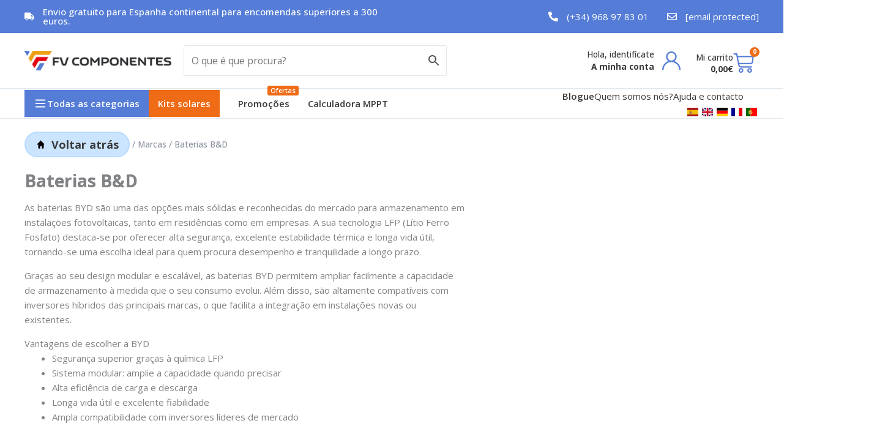

--- FILE ---
content_type: text/html; charset=UTF-8
request_url: https://fvcomponentes.com/pt/marca/byd/
body_size: 81838
content:
<!DOCTYPE html>
<html lang="pt-PT">
<head><script>(function(w,i,g){w[g]=w[g]||[];if(typeof w[g].push=='function')w[g].push(i)})
(window,'G-RJSJB4RX5C','google_tags_first_party');</script><script async src="/ynjt/"></script>
			<script>
				window.dataLayer = window.dataLayer || [];
				function gtag(){dataLayer.push(arguments);}
				gtag('js', new Date());
				gtag('set', 'developer_id.dYzg1YT', true);
				gtag('config', 'G-RJSJB4RX5C');
			</script>
			
<meta charset="UTF-8">
<meta name="viewport" content="width=device-width, initial-scale=1">
	<link rel="profile" href="https://gmpg.org/xfn/11"> 
	<link rel="preload" href="https://fvcomponentes.com/wp-content/astra-local-fonts/open-sans/memvYaGs126MiZpBA-UvWbX2vVnXBbObj2OVTS-muw.woff2" as="font" type="font/woff2" crossorigin><meta name='robots' content='index, follow, max-image-preview:large, max-snippet:-1, max-video-preview:-1' />

<!-- Google Tag Manager for WordPress by gtm4wp.com -->
<script data-cfasync="false" data-pagespeed-no-defer>
	var gtm4wp_datalayer_name = "dataLayer";
	var dataLayer = dataLayer || [];
	const gtm4wp_use_sku_instead = 1;
	const gtm4wp_currency = 'EUR';
	const gtm4wp_product_per_impression = 10;
	const gtm4wp_clear_ecommerce = false;
	const gtm4wp_datalayer_max_timeout = 2000;
</script>
<!-- End Google Tag Manager for WordPress by gtm4wp.com --><!-- Google tag (gtag.js) consent mode dataLayer added by Site Kit -->
<script id="google_gtagjs-js-consent-mode-data-layer">
window.dataLayer = window.dataLayer || [];function gtag(){dataLayer.push(arguments);}
gtag('consent', 'default', {"ad_personalization":"denied","ad_storage":"denied","ad_user_data":"denied","analytics_storage":"denied","functionality_storage":"denied","security_storage":"denied","personalization_storage":"denied","region":["AT","BE","BG","CH","CY","CZ","DE","DK","EE","ES","FI","FR","GB","GR","HR","HU","IE","IS","IT","LI","LT","LU","LV","MT","NL","NO","PL","PT","RO","SE","SI","SK"],"wait_for_update":500});
window._googlesitekitConsentCategoryMap = {"statistics":["analytics_storage"],"marketing":["ad_storage","ad_user_data","ad_personalization"],"functional":["functionality_storage","security_storage"],"preferences":["personalization_storage"]};
window._googlesitekitConsents = {"ad_personalization":"denied","ad_storage":"denied","ad_user_data":"denied","analytics_storage":"denied","functionality_storage":"denied","security_storage":"denied","personalization_storage":"denied","region":["AT","BE","BG","CH","CY","CZ","DE","DK","EE","ES","FI","FR","GB","GR","HR","HU","IE","IS","IT","LI","LT","LU","LV","MT","NL","NO","PL","PT","RO","SE","SI","SK"],"wait_for_update":500};
</script>
<!-- End Google tag (gtag.js) consent mode dataLayer added by Site Kit -->

	<!-- This site is optimized with the Yoast SEO Premium plugin v26.7 (Yoast SEO v26.7) - https://yoast.com/wordpress/plugins/seo/ -->
	<title>Comprar Baterias B&amp;D ao melhor preço em FVComponentes.com</title>
	<meta name="description" content="Comprar as baterias solares de lítio ByD HVS HVM ao melhor preço em FVComponentes.com é agora possível. LVL LVS BMS para inversores solares." />
	<link rel="canonical" href="https://fvcomponentes.com/pt/marca/byd/" />
	<meta property="og:locale" content="pt_PT" />
	<meta property="og:type" content="article" />
	<meta property="og:title" content="Baterias B&amp;D" />
	<meta property="og:description" content="Comprar as baterias solares de lítio ByD HVS HVM ao melhor preço em FVComponentes.com é agora possível. LVL LVS BMS para inversores solares." />
	<meta property="og:url" content="https://fvcomponentes.com/pt/marca/byd/" />
	<meta property="og:site_name" content="FVComponentes.com" />
	<meta name="twitter:card" content="summary_large_image" />
	<meta name="twitter:site" content="@FVComponentes" />
	<script type="application/ld+json" class="yoast-schema-graph">{
    "@context": "https:\/\/schema.org",
    "@graph": [
        {
            "@type": "CollectionPage",
            "@id": "https:\/\/fvcomponentes.com\/brand\/byd\/",
            "url": "https:\/\/fvcomponentes.com\/brand\/byd\/",
            "name": "Comprar Baterias B&amp;D ao melhor pre\u00e7o em FVComponentes.com",
            "isPartOf": {
                "@id": "https:\/\/fvcomponentes.com\/#website"
            },
            "primaryImageOfPage": {
                "@id": "https:\/\/fvcomponentes.com\/brand\/byd\/#primaryimage"
            },
            "image": {
                "@id": "https:\/\/fvcomponentes.com\/brand\/byd\/#primaryimage"
            },
            "thumbnailUrl": "https:\/\/fvcomponentes.com\/wp-content\/uploads\/2024\/07\/Conector-2-BYD-para-cable-de-50mm2-13208294-00.png",
            "description": "Comprar as baterias solares de l\u00edtio ByD HVS HVM ao melhor pre\u00e7o em FVComponentes.com \u00e9 agora poss\u00edvel. LVL LVS BMS para inversores solares.",
            "breadcrumb": {
                "@id": "https:\/\/fvcomponentes.com\/brand\/byd\/#breadcrumb"
            },
            "inLanguage": "pt-PT"
        },
        {
            "@type": "ImageObject",
            "inLanguage": "pt-PT",
            "@id": "https:\/\/fvcomponentes.com\/brand\/byd\/#primaryimage",
            "url": "https:\/\/fvcomponentes.com\/wp-content\/uploads\/2024\/07\/Conector-2-BYD-para-cable-de-50mm2-13208294-00.png",
            "contentUrl": "https:\/\/fvcomponentes.com\/wp-content\/uploads\/2024\/07\/Conector-2-BYD-para-cable-de-50mm2-13208294-00.png",
            "width": 480,
            "height": 542,
            "caption": "Conector 2- BYD para cable de 50mm2 - 13208294-00"
        },
        {
            "@type": "BreadcrumbList",
            "@id": "https:\/\/fvcomponentes.com\/brand\/byd\/#breadcrumb",
            "itemListElement": [
                {
                    "@type": "ListItem",
                    "position": 1,
                    "name": "In\u00edcio",
                    "item": "https:\/\/fvcomponentes.com\/"
                },
                {
                    "@type": "ListItem",
                    "position": 2,
                    "name": "Baterias B&amp;D"
                }
            ]
        },
        {
            "@type": "WebSite",
            "@id": "https:\/\/fvcomponentes.com\/#website",
            "url": "https:\/\/fvcomponentes.com\/",
            "name": "FVComponentes.com",
            "description": "",
            "publisher": {
                "@id": "https:\/\/fvcomponentes.com\/#organization"
            },
            "potentialAction": [
                {
                    "@type": "SearchAction",
                    "target": {
                        "@type": "EntryPoint",
                        "urlTemplate": "https:\/\/fvcomponentes.com\/?s={search_term_string}"
                    },
                    "query-input": {
                        "@type": "PropertyValueSpecification",
                        "valueRequired": true,
                        "valueName": "search_term_string"
                    }
                }
            ],
            "inLanguage": "pt-PT"
        },
        {
            "@type": "Organization",
            "@id": "https:\/\/fvcomponentes.com\/#organization",
            "name": "FVComponentes.com",
            "alternateName": "FVComponentes",
            "url": "https:\/\/fvcomponentes.com\/",
            "logo": {
                "@type": "ImageObject",
                "inLanguage": "pt-PT",
                "@id": "https:\/\/fvcomponentes.com\/#\/schema\/logo\/image\/",
                "url": "https:\/\/fvcomponentes.com\/wp-content\/uploads\/2022\/12\/logo.png",
                "contentUrl": "https:\/\/fvcomponentes.com\/wp-content\/uploads\/2022\/12\/logo.png",
                "width": 500,
                "height": 68,
                "caption": "FVComponentes.com"
            },
            "image": {
                "@id": "https:\/\/fvcomponentes.com\/#\/schema\/logo\/image\/"
            },
            "sameAs": [
                "https:\/\/www.facebook.com\/FVCOMPONENTES",
                "https:\/\/x.com\/FVComponentes",
                "https:\/\/www.pinterest.es\/FVComponentes"
            ],
            "description": "Loja online de produtos de energia solar. Especializada em Victron Energy, Mastervolt. O melhor para a sua autocaravana, barco, caravana ou para a sua instala\u00e7\u00e3o solar.",
            "email": "comercial@fvcomponentes.com",
            "telephone": "+34968978301",
            "legalName": "ICIDE Energ\u00eda S.L.",
            "foundingDate": "2012-12-01",
            "vatID": "B56227523",
            "taxID": "B56227523",
            "numberOfEmployees": {
                "@type": "QuantitativeValue",
                "minValue": "11",
                "maxValue": "50"
            },
            "publishingPrinciples": "https:\/\/fvcomponentes.com\/politica-de-privacidad\/",
            "ownershipFundingInfo": "https:\/\/fvcomponentes.com\/nosotros\/",
            "actionableFeedbackPolicy": "https:\/\/fvcomponentes.com\/politica-de-privacidad\/",
            "correctionsPolicy": "https:\/\/fvcomponentes.com\/politica-de-privacidad\/",
            "ethicsPolicy": "https:\/\/fvcomponentes.com\/politica-de-privacidad\/",
            "hasMerchantReturnPolicy": {
                "@type": "MerchantReturnPolicy",
                "merchantReturnLink": "https:\/\/fvcomponentes.com\/pt\/termos-e-condicoes\/"
            }
        }
    ]
}</script>
	<!-- / Yoast SEO Premium plugin. -->


<link rel='dns-prefetch' href='//static.klaviyo.com' />
<link rel='dns-prefetch' href='//www.cetelem.es' />
<link rel='dns-prefetch' href='//www.googletagmanager.com' />
<link href='https://fonts.gstatic.com' crossorigin rel='preconnect' />
<style id='wp-img-auto-sizes-contain-inline-css'>
img:is([sizes=auto i],[sizes^="auto," i]){contain-intrinsic-size:3000px 1500px}
/*# sourceURL=wp-img-auto-sizes-contain-inline-css */
</style>
<link rel='stylesheet' id='dashicons-css' href='https://fvcomponentes.com/wp-includes/css/dashicons.min.css?ver=6.9' media='all' />
<style id='dashicons-inline-css'>
[data-font="Dashicons"]:before {font-family: 'Dashicons' !important;content: attr(data-icon) !important;speak: none !important;font-weight: normal !important;font-variant: normal !important;text-transform: none !important;line-height: 1 !important;font-style: normal !important;-webkit-font-smoothing: antialiased !important;-moz-osx-font-smoothing: grayscale !important;}
/*# sourceURL=dashicons-inline-css */
</style>
<link rel='stylesheet' id='thickbox-css' href='https://fvcomponentes.com/wp-includes/js/thickbox/thickbox.css?ver=6.9' media='all' />
<link rel='stylesheet' id='berocket_mm_quantity_style-css' href='https://fvcomponentes.com/wp-content/plugins/minmax-quantity-for-woocommerce/css/shop.css?ver=1.3.8.3' media='all' />
<link rel='stylesheet' id='correosoficial-wc-block-css' href='https://fvcomponentes.com/wp-content/plugins/correosoficial/build/style-correosoficial-wc-block.css?ver=2.3.0' media='all' />
<link rel='stylesheet' id='correosoficial-wc-blocks-integration-css' href='https://fvcomponentes.com/wp-content/plugins/correosoficial/build/style-index.css?ver=2.3.0' media='all' />
<link rel='stylesheet' id='astra-theme-css-css' href='https://fvcomponentes.com/wp-content/themes/astra/assets/css/minified/main.min.css?ver=4.12.0' media='all' />
<style id='astra-theme-css-inline-css'>
:root{--ast-post-nav-space:0;--ast-container-default-xlg-padding:3em;--ast-container-default-lg-padding:3em;--ast-container-default-slg-padding:2em;--ast-container-default-md-padding:3em;--ast-container-default-sm-padding:3em;--ast-container-default-xs-padding:2.4em;--ast-container-default-xxs-padding:1.8em;--ast-code-block-background:#EEEEEE;--ast-comment-inputs-background:#FAFAFA;--ast-normal-container-width:1600px;--ast-narrow-container-width:750px;--ast-blog-title-font-weight:normal;--ast-blog-meta-weight:inherit;--ast-global-color-primary:var(--ast-global-color-5);--ast-global-color-secondary:var(--ast-global-color-4);--ast-global-color-alternate-background:var(--ast-global-color-7);--ast-global-color-subtle-background:var(--ast-global-color-6);--ast-bg-style-guide:var( --ast-global-color-secondary,--ast-global-color-5 );--ast-shadow-style-guide:0px 0px 4px 0 #00000057;--ast-global-dark-bg-style:#fff;--ast-global-dark-lfs:#fbfbfb;--ast-widget-bg-color:#fafafa;--ast-wc-container-head-bg-color:#fbfbfb;--ast-title-layout-bg:#eeeeee;--ast-search-border-color:#e7e7e7;--ast-lifter-hover-bg:#e6e6e6;--ast-gallery-block-color:#000;--srfm-color-input-label:var(--ast-global-color-2);}html{font-size:93.75%;}a{color:#557cd6;}a:hover,a:focus{color:#557cd6;}body,button,input,select,textarea,.ast-button,.ast-custom-button{font-family:'Open Sans',sans-serif;font-weight:inherit;font-size:15px;font-size:1rem;line-height:var(--ast-body-line-height,1.65em);}blockquote{color:var(--ast-global-color-3);}p,.entry-content p{margin-bottom:1em;}h1,h2,h3,h4,h5,h6,.entry-content :where(h1,h2,h3,h4,h5,h6),.site-title,.site-title a{font-family:'Open Sans',sans-serif;font-weight:600;}.ast-site-identity .site-title a{color:var(--ast-global-color-2);}.site-title{font-size:35px;font-size:2.3333333333333rem;display:block;}.site-header .site-description{font-size:15px;font-size:1rem;display:none;}.entry-title{font-size:26px;font-size:1.7333333333333rem;}.archive .ast-article-post .ast-article-inner,.blog .ast-article-post .ast-article-inner,.archive .ast-article-post .ast-article-inner:hover,.blog .ast-article-post .ast-article-inner:hover{overflow:hidden;}h1,.entry-content :where(h1){font-size:32px;font-size:2.1333333333333rem;font-weight:600;font-family:'Open Sans',sans-serif;line-height:1.4em;}h2,.entry-content :where(h2){font-size:24px;font-size:1.6rem;font-weight:600;font-family:'Open Sans',sans-serif;line-height:1.3em;}h3,.entry-content :where(h3){font-size:24px;font-size:1.6rem;font-weight:600;font-family:'Open Sans',sans-serif;line-height:1.3em;}h4,.entry-content :where(h4){font-size:24px;font-size:1.6rem;line-height:1.2em;font-weight:600;font-family:'Open Sans',sans-serif;}h5,.entry-content :where(h5){font-size:20px;font-size:1.3333333333333rem;line-height:1.2em;font-weight:600;font-family:'Open Sans',sans-serif;}h6,.entry-content :where(h6){font-size:16px;font-size:1.0666666666667rem;line-height:1.25em;font-weight:600;font-family:'Open Sans',sans-serif;}::selection{background-color:#557cd6;color:#ffffff;}body,h1,h2,h3,h4,h5,h6,.entry-title a,.entry-content :where(h1,h2,h3,h4,h5,h6){color:var(--ast-global-color-3);}.tagcloud a:hover,.tagcloud a:focus,.tagcloud a.current-item{color:#ffffff;border-color:#557cd6;background-color:#557cd6;}input:focus,input[type="text"]:focus,input[type="email"]:focus,input[type="url"]:focus,input[type="password"]:focus,input[type="reset"]:focus,input[type="search"]:focus,textarea:focus{border-color:#557cd6;}input[type="radio"]:checked,input[type=reset],input[type="checkbox"]:checked,input[type="checkbox"]:hover:checked,input[type="checkbox"]:focus:checked,input[type=range]::-webkit-slider-thumb{border-color:#557cd6;background-color:#557cd6;box-shadow:none;}.site-footer a:hover + .post-count,.site-footer a:focus + .post-count{background:#557cd6;border-color:#557cd6;}.single .nav-links .nav-previous,.single .nav-links .nav-next{color:#557cd6;}.entry-meta,.entry-meta *{line-height:1.45;color:#557cd6;}.entry-meta a:not(.ast-button):hover,.entry-meta a:not(.ast-button):hover *,.entry-meta a:not(.ast-button):focus,.entry-meta a:not(.ast-button):focus *,.page-links > .page-link,.page-links .page-link:hover,.post-navigation a:hover{color:#557cd6;}#cat option,.secondary .calendar_wrap thead a,.secondary .calendar_wrap thead a:visited{color:#557cd6;}.secondary .calendar_wrap #today,.ast-progress-val span{background:#557cd6;}.secondary a:hover + .post-count,.secondary a:focus + .post-count{background:#557cd6;border-color:#557cd6;}.calendar_wrap #today > a{color:#ffffff;}.page-links .page-link,.single .post-navigation a{color:#557cd6;}.ast-search-menu-icon .search-form button.search-submit{padding:0 4px;}.ast-search-menu-icon form.search-form{padding-right:0;}.ast-search-menu-icon.slide-search input.search-field{width:0;}.ast-header-search .ast-search-menu-icon.ast-dropdown-active .search-form,.ast-header-search .ast-search-menu-icon.ast-dropdown-active .search-field:focus{transition:all 0.2s;}.search-form input.search-field:focus{outline:none;}.ast-archive-title{color:var(--ast-global-color-2);}.widget-title,.widget .wp-block-heading{font-size:21px;font-size:1.4rem;color:var(--ast-global-color-2);}.single .ast-author-details .author-title{color:#557cd6;}.ast-search-menu-icon.slide-search a:focus-visible:focus-visible,.astra-search-icon:focus-visible,#close:focus-visible,a:focus-visible,.ast-menu-toggle:focus-visible,.site .skip-link:focus-visible,.wp-block-loginout input:focus-visible,.wp-block-search.wp-block-search__button-inside .wp-block-search__inside-wrapper,.ast-header-navigation-arrow:focus-visible,.woocommerce .wc-proceed-to-checkout > .checkout-button:focus-visible,.woocommerce .woocommerce-MyAccount-navigation ul li a:focus-visible,.ast-orders-table__row .ast-orders-table__cell:focus-visible,.woocommerce .woocommerce-order-details .order-again > .button:focus-visible,.woocommerce .woocommerce-message a.button.wc-forward:focus-visible,.woocommerce #minus_qty:focus-visible,.woocommerce #plus_qty:focus-visible,a#ast-apply-coupon:focus-visible,.woocommerce .woocommerce-info a:focus-visible,.woocommerce .astra-shop-summary-wrap a:focus-visible,.woocommerce a.wc-forward:focus-visible,#ast-apply-coupon:focus-visible,.woocommerce-js .woocommerce-mini-cart-item a.remove:focus-visible,#close:focus-visible,.button.search-submit:focus-visible,#search_submit:focus,.normal-search:focus-visible,.ast-header-account-wrap:focus-visible,.woocommerce .ast-on-card-button.ast-quick-view-trigger:focus,.astra-cart-drawer-close:focus,.ast-single-variation:focus,.ast-woocommerce-product-gallery__image:focus,.ast-button:focus,.woocommerce-product-gallery--with-images [data-controls="prev"]:focus-visible,.woocommerce-product-gallery--with-images [data-controls="next"]:focus-visible,.ast-builder-button-wrap:has(.ast-custom-button-link:focus),.ast-builder-button-wrap .ast-custom-button-link:focus{outline-style:dotted;outline-color:inherit;outline-width:thin;}input:focus,input[type="text"]:focus,input[type="email"]:focus,input[type="url"]:focus,input[type="password"]:focus,input[type="reset"]:focus,input[type="search"]:focus,input[type="number"]:focus,textarea:focus,.wp-block-search__input:focus,[data-section="section-header-mobile-trigger"] .ast-button-wrap .ast-mobile-menu-trigger-minimal:focus,.ast-mobile-popup-drawer.active .menu-toggle-close:focus,.woocommerce-ordering select.orderby:focus,#ast-scroll-top:focus,#coupon_code:focus,.woocommerce-page #comment:focus,.woocommerce #reviews #respond input#submit:focus,.woocommerce a.add_to_cart_button:focus,.woocommerce .button.single_add_to_cart_button:focus,.woocommerce .woocommerce-cart-form button:focus,.woocommerce .woocommerce-cart-form__cart-item .quantity .qty:focus,.woocommerce .woocommerce-billing-fields .woocommerce-billing-fields__field-wrapper .woocommerce-input-wrapper > .input-text:focus,.woocommerce #order_comments:focus,.woocommerce #place_order:focus,.woocommerce .woocommerce-address-fields .woocommerce-address-fields__field-wrapper .woocommerce-input-wrapper > .input-text:focus,.woocommerce .woocommerce-MyAccount-content form button:focus,.woocommerce .woocommerce-MyAccount-content .woocommerce-EditAccountForm .woocommerce-form-row .woocommerce-Input.input-text:focus,.woocommerce .ast-woocommerce-container .woocommerce-pagination ul.page-numbers li a:focus,body #content .woocommerce form .form-row .select2-container--default .select2-selection--single:focus,#ast-coupon-code:focus,.woocommerce.woocommerce-js .quantity input[type=number]:focus,.woocommerce-js .woocommerce-mini-cart-item .quantity input[type=number]:focus,.woocommerce p#ast-coupon-trigger:focus{border-style:dotted;border-color:inherit;border-width:thin;}input{outline:none;}.woocommerce-js input[type=text]:focus,.woocommerce-js input[type=email]:focus,.woocommerce-js textarea:focus,input[type=number]:focus,.comments-area textarea#comment:focus,.comments-area textarea#comment:active,.comments-area .ast-comment-formwrap input[type="text"]:focus,.comments-area .ast-comment-formwrap input[type="text"]:active{outline-style:unset;outline-color:inherit;outline-width:thin;}.ast-logo-title-inline .site-logo-img{padding-right:1em;}.site-logo-img img{ transition:all 0.2s linear;}body .ast-oembed-container *{position:absolute;top:0;width:100%;height:100%;left:0;}body .wp-block-embed-pocket-casts .ast-oembed-container *{position:unset;}.ast-single-post-featured-section + article {margin-top: 2em;}.site-content .ast-single-post-featured-section img {width: 100%;overflow: hidden;object-fit: cover;}.site > .ast-single-related-posts-container {margin-top: 0;}@media (min-width: 922px) {.ast-desktop .ast-container--narrow {max-width: var(--ast-narrow-container-width);margin: 0 auto;}}.ast-page-builder-template .hentry {margin: 0;}.ast-page-builder-template .site-content > .ast-container {max-width: 100%;padding: 0;}.ast-page-builder-template .site .site-content #primary {padding: 0;margin: 0;}.ast-page-builder-template .no-results {text-align: center;margin: 4em auto;}.ast-page-builder-template .ast-pagination {padding: 2em;}.ast-page-builder-template .entry-header.ast-no-title.ast-no-thumbnail {margin-top: 0;}.ast-page-builder-template .entry-header.ast-header-without-markup {margin-top: 0;margin-bottom: 0;}.ast-page-builder-template .entry-header.ast-no-title.ast-no-meta {margin-bottom: 0;}.ast-page-builder-template.single .post-navigation {padding-bottom: 2em;}.ast-page-builder-template.single-post .site-content > .ast-container {max-width: 100%;}.ast-page-builder-template .entry-header {margin-top: 2em;margin-left: auto;margin-right: auto;}.ast-single-post.ast-page-builder-template .site-main > article,.woocommerce.ast-page-builder-template .site-main {padding-top: 2em;padding-left: 20px;padding-right: 20px;}.ast-page-builder-template .ast-archive-description {margin: 2em auto 0;padding-left: 20px;padding-right: 20px;}.ast-page-builder-template .ast-row {margin-left: 0;margin-right: 0;}.single.ast-page-builder-template .entry-header + .entry-content,.single.ast-page-builder-template .ast-single-entry-banner + .site-content article .entry-content {margin-bottom: 2em;}@media(min-width: 921px) {.ast-page-builder-template.archive.ast-right-sidebar .ast-row article,.ast-page-builder-template.archive.ast-left-sidebar .ast-row article {padding-left: 0;padding-right: 0;}}@media (max-width:921.9px){#ast-desktop-header{display:none;}}@media (min-width:922px){#ast-mobile-header{display:none;}}.wp-block-buttons.aligncenter{justify-content:center;}.wp-block-button.is-style-outline .wp-block-button__link{border-color:#557cd6;border-top-width:0px;border-right-width:0px;border-bottom-width:0px;border-left-width:0px;}div.wp-block-button.is-style-outline > .wp-block-button__link:not(.has-text-color),div.wp-block-button.wp-block-button__link.is-style-outline:not(.has-text-color){color:#557cd6;}.wp-block-button.is-style-outline .wp-block-button__link:hover,.wp-block-buttons .wp-block-button.is-style-outline .wp-block-button__link:focus,.wp-block-buttons .wp-block-button.is-style-outline > .wp-block-button__link:not(.has-text-color):hover,.wp-block-buttons .wp-block-button.wp-block-button__link.is-style-outline:not(.has-text-color):hover{color:#ffffff;background-color:#557cd6;border-color:#557cd6;}.post-page-numbers.current .page-link,.ast-pagination .page-numbers.current{color:#ffffff;border-color:#557cd6;background-color:#557cd6;}.wp-block-button.is-style-outline .wp-block-button__link{border-top-width:0px;border-right-width:0px;border-bottom-width:0px;border-left-width:0px;}.wp-block-button.is-style-outline .wp-block-button__link.wp-element-button,.ast-outline-button{border-color:#557cd6;font-family:inherit;font-weight:inherit;line-height:1em;border-top-left-radius:3px;border-top-right-radius:3px;border-bottom-right-radius:3px;border-bottom-left-radius:3px;}.wp-block-buttons .wp-block-button.is-style-outline > .wp-block-button__link:not(.has-text-color),.wp-block-buttons .wp-block-button.wp-block-button__link.is-style-outline:not(.has-text-color),.ast-outline-button{color:#557cd6;}.wp-block-button.is-style-outline .wp-block-button__link:hover,.wp-block-buttons .wp-block-button.is-style-outline .wp-block-button__link:focus,.wp-block-buttons .wp-block-button.is-style-outline > .wp-block-button__link:not(.has-text-color):hover,.wp-block-buttons .wp-block-button.wp-block-button__link.is-style-outline:not(.has-text-color):hover,.ast-outline-button:hover,.ast-outline-button:focus,.wp-block-uagb-buttons-child .uagb-buttons-repeater.ast-outline-button:hover,.wp-block-uagb-buttons-child .uagb-buttons-repeater.ast-outline-button:focus{color:#ffffff;background-color:#557cd6;border-color:#557cd6;}.wp-block-button .wp-block-button__link.wp-element-button.is-style-outline:not(.has-background),.wp-block-button.is-style-outline>.wp-block-button__link.wp-element-button:not(.has-background),.ast-outline-button{background-color:#557cd6;}.entry-content[data-ast-blocks-layout] > figure{margin-bottom:1em;}h1.widget-title{font-weight:600;}h2.widget-title{font-weight:600;}h3.widget-title{font-weight:600;}.elementor-widget-container .elementor-loop-container .e-loop-item[data-elementor-type="loop-item"]{width:100%;}.review-rating{display:flex;align-items:center;order:2;}#page{display:flex;flex-direction:column;min-height:100vh;}.ast-404-layout-1 h1.page-title{color:var(--ast-global-color-2);}.single .post-navigation a{line-height:1em;height:inherit;}.error-404 .page-sub-title{font-size:1.5rem;font-weight:inherit;}.search .site-content .content-area .search-form{margin-bottom:0;}#page .site-content{flex-grow:1;}.widget{margin-bottom:1.25em;}#secondary li{line-height:1.5em;}#secondary .wp-block-group h2{margin-bottom:0.7em;}#secondary h2{font-size:1.7rem;}.ast-separate-container .ast-article-post,.ast-separate-container .ast-article-single,.ast-separate-container .comment-respond{padding:3em;}.ast-separate-container .ast-article-single .ast-article-single{padding:0;}.ast-article-single .wp-block-post-template-is-layout-grid{padding-left:0;}.ast-separate-container .comments-title,.ast-narrow-container .comments-title{padding:1.5em 2em;}.ast-page-builder-template .comment-form-textarea,.ast-comment-formwrap .ast-grid-common-col{padding:0;}.ast-comment-formwrap{padding:0;display:inline-flex;column-gap:20px;width:100%;margin-left:0;margin-right:0;}.comments-area textarea#comment:focus,.comments-area textarea#comment:active,.comments-area .ast-comment-formwrap input[type="text"]:focus,.comments-area .ast-comment-formwrap input[type="text"]:active {box-shadow:none;outline:none;}.archive.ast-page-builder-template .entry-header{margin-top:2em;}.ast-page-builder-template .ast-comment-formwrap{width:100%;}.entry-title{margin-bottom:0.5em;}.ast-archive-description p{font-size:inherit;font-weight:inherit;line-height:inherit;}.ast-separate-container .ast-comment-list li.depth-1,.hentry{margin-bottom:2em;}@media (min-width:921px){.ast-left-sidebar.ast-page-builder-template #secondary,.archive.ast-right-sidebar.ast-page-builder-template .site-main{padding-left:20px;padding-right:20px;}}@media (max-width:544px){.ast-comment-formwrap.ast-row{column-gap:10px;display:inline-block;}#ast-commentform .ast-grid-common-col{position:relative;width:100%;}}@media (min-width:1201px){.ast-separate-container .ast-article-post,.ast-separate-container .ast-article-single,.ast-separate-container .ast-author-box,.ast-separate-container .ast-404-layout-1,.ast-separate-container .no-results{padding:3em;}}@media (max-width:921px){.ast-left-sidebar #content > .ast-container{display:flex;flex-direction:column-reverse;width:100%;}}@media (min-width:922px){.ast-separate-container.ast-right-sidebar #primary,.ast-separate-container.ast-left-sidebar #primary{border:0;}.search-no-results.ast-separate-container #primary{margin-bottom:4em;}}.elementor-widget-button .elementor-button{border-style:solid;text-decoration:none;border-top-width:0px;border-right-width:0px;border-left-width:0px;border-bottom-width:0px;}body .elementor-button.elementor-size-sm,body .elementor-button.elementor-size-xs,body .elementor-button.elementor-size-md,body .elementor-button.elementor-size-lg,body .elementor-button.elementor-size-xl,body .elementor-button{border-top-left-radius:3px;border-top-right-radius:3px;border-bottom-right-radius:3px;border-bottom-left-radius:3px;padding-top:10px;padding-right:20px;padding-bottom:10px;padding-left:20px;}.elementor-widget-button .elementor-button{border-color:#557cd6;background-color:#557cd6;}.elementor-widget-button .elementor-button:hover,.elementor-widget-button .elementor-button:focus{color:#ffffff;background-color:#557cd6;border-color:#557cd6;}.wp-block-button .wp-block-button__link ,.elementor-widget-button .elementor-button,.elementor-widget-button .elementor-button:visited{color:#ffffff;}.elementor-widget-button .elementor-button{line-height:1em;}.wp-block-button .wp-block-button__link:hover,.wp-block-button .wp-block-button__link:focus{color:#ffffff;background-color:#557cd6;border-color:#557cd6;}.elementor-widget-heading h1.elementor-heading-title{line-height:1.4em;}.elementor-widget-heading h2.elementor-heading-title{line-height:1.3em;}.elementor-widget-heading h3.elementor-heading-title{line-height:1.3em;}.elementor-widget-heading h4.elementor-heading-title{line-height:1.2em;}.elementor-widget-heading h5.elementor-heading-title{line-height:1.2em;}.elementor-widget-heading h6.elementor-heading-title{line-height:1.25em;}.wp-block-button .wp-block-button__link,.wp-block-search .wp-block-search__button,body .wp-block-file .wp-block-file__button{border-style:solid;border-top-width:0px;border-right-width:0px;border-left-width:0px;border-bottom-width:0px;border-color:#557cd6;background-color:#557cd6;color:#ffffff;font-family:inherit;font-weight:inherit;line-height:1em;border-top-left-radius:3px;border-top-right-radius:3px;border-bottom-right-radius:3px;border-bottom-left-radius:3px;padding-top:10px;padding-right:20px;padding-bottom:10px;padding-left:20px;}.menu-toggle,button,.ast-button,.ast-custom-button,.button,input#submit,input[type="button"],input[type="submit"],input[type="reset"],form[CLASS*="wp-block-search__"].wp-block-search .wp-block-search__inside-wrapper .wp-block-search__button,body .wp-block-file .wp-block-file__button,.search .search-submit{border-style:solid;border-top-width:0px;border-right-width:0px;border-left-width:0px;border-bottom-width:0px;color:#ffffff;border-color:#557cd6;background-color:#557cd6;padding-top:10px;padding-right:20px;padding-bottom:10px;padding-left:20px;font-family:inherit;font-weight:inherit;line-height:1em;border-top-left-radius:3px;border-top-right-radius:3px;border-bottom-right-radius:3px;border-bottom-left-radius:3px;}button:focus,.menu-toggle:hover,button:hover,.ast-button:hover,.ast-custom-button:hover .button:hover,.ast-custom-button:hover ,input[type=reset]:hover,input[type=reset]:focus,input#submit:hover,input#submit:focus,input[type="button"]:hover,input[type="button"]:focus,input[type="submit"]:hover,input[type="submit"]:focus,form[CLASS*="wp-block-search__"].wp-block-search .wp-block-search__inside-wrapper .wp-block-search__button:hover,form[CLASS*="wp-block-search__"].wp-block-search .wp-block-search__inside-wrapper .wp-block-search__button:focus,body .wp-block-file .wp-block-file__button:hover,body .wp-block-file .wp-block-file__button:focus{color:#ffffff;background-color:#557cd6;border-color:#557cd6;}form[CLASS*="wp-block-search__"].wp-block-search .wp-block-search__inside-wrapper .wp-block-search__button.has-icon{padding-top:calc(10px - 3px);padding-right:calc(20px - 3px);padding-bottom:calc(10px - 3px);padding-left:calc(20px - 3px);}@media (max-width:921px){.ast-mobile-header-stack .main-header-bar .ast-search-menu-icon{display:inline-block;}.ast-header-break-point.ast-header-custom-item-outside .ast-mobile-header-stack .main-header-bar .ast-search-icon{margin:0;}.ast-comment-avatar-wrap img{max-width:2.5em;}.ast-comment-meta{padding:0 1.8888em 1.3333em;}.ast-separate-container .ast-comment-list li.depth-1{padding:1.5em 2.14em;}.ast-separate-container .comment-respond{padding:2em 2.14em;}}@media (min-width:544px){.ast-container{max-width:100%;}}@media (max-width:544px){.ast-separate-container .ast-article-post,.ast-separate-container .ast-article-single,.ast-separate-container .comments-title,.ast-separate-container .ast-archive-description{padding:1.5em 1em;}.ast-separate-container #content .ast-container{padding-left:0.54em;padding-right:0.54em;}.ast-separate-container .ast-comment-list .bypostauthor{padding:.5em;}.ast-search-menu-icon.ast-dropdown-active .search-field{width:170px;}} #ast-mobile-header .ast-site-header-cart-li a{pointer-events:none;}@media (min-width:545px){.ast-page-builder-template .comments-area,.single.ast-page-builder-template .entry-header,.single.ast-page-builder-template .post-navigation,.single.ast-page-builder-template .ast-single-related-posts-container{max-width:1640px;margin-left:auto;margin-right:auto;}}.ast-separate-container{background-color:var(--ast-global-color-5);background-image:none;}@media (max-width:921px){.site-title{display:block;}.site-header .site-description{display:none;}h1,.entry-content :where(h1){font-size:30px;}h2,.entry-content :where(h2){font-size:25px;}h3,.entry-content :where(h3){font-size:20px;}}@media (max-width:544px){.site-title{display:block;}.site-header .site-description{display:none;}h1,.entry-content :where(h1){font-size:30px;}h2,.entry-content :where(h2){font-size:25px;}h3,.entry-content :where(h3){font-size:20px;}}@media (max-width:921px){html{font-size:85.5%;}}@media (max-width:544px){html{font-size:85.5%;}}@media (min-width:922px){.ast-container{max-width:1640px;}}@media (min-width:922px){.site-content .ast-container{display:flex;}}@media (max-width:921px){.site-content .ast-container{flex-direction:column;}}.ast-blog-layout-6-grid .ast-blog-featured-section:before { content: ""; }.cat-links.badge a,.tags-links.badge a {padding: 4px 8px;border-radius: 3px;font-weight: 400;}.cat-links.underline a,.tags-links.underline a{text-decoration: underline;}@media (min-width:922px){.main-header-menu .sub-menu .menu-item.ast-left-align-sub-menu:hover > .sub-menu,.main-header-menu .sub-menu .menu-item.ast-left-align-sub-menu.focus > .sub-menu{margin-left:-0px;}}.site .comments-area{padding-bottom:3em;}.wp-block-file {display: flex;align-items: center;flex-wrap: wrap;justify-content: space-between;}.wp-block-pullquote {border: none;}.wp-block-pullquote blockquote::before {content: "\201D";font-family: "Helvetica",sans-serif;display: flex;transform: rotate( 180deg );font-size: 6rem;font-style: normal;line-height: 1;font-weight: bold;align-items: center;justify-content: center;}.has-text-align-right > blockquote::before {justify-content: flex-start;}.has-text-align-left > blockquote::before {justify-content: flex-end;}figure.wp-block-pullquote.is-style-solid-color blockquote {max-width: 100%;text-align: inherit;}:root {--wp--custom--ast-default-block-top-padding: 3em;--wp--custom--ast-default-block-right-padding: 3em;--wp--custom--ast-default-block-bottom-padding: 3em;--wp--custom--ast-default-block-left-padding: 3em;--wp--custom--ast-container-width: 1600px;--wp--custom--ast-content-width-size: 1600px;--wp--custom--ast-wide-width-size: calc(1600px + var(--wp--custom--ast-default-block-left-padding) + var(--wp--custom--ast-default-block-right-padding));}.ast-narrow-container {--wp--custom--ast-content-width-size: 750px;--wp--custom--ast-wide-width-size: 750px;}@media(max-width: 921px) {:root {--wp--custom--ast-default-block-top-padding: 3em;--wp--custom--ast-default-block-right-padding: 2em;--wp--custom--ast-default-block-bottom-padding: 3em;--wp--custom--ast-default-block-left-padding: 2em;}}@media(max-width: 544px) {:root {--wp--custom--ast-default-block-top-padding: 3em;--wp--custom--ast-default-block-right-padding: 1.5em;--wp--custom--ast-default-block-bottom-padding: 3em;--wp--custom--ast-default-block-left-padding: 1.5em;}}.entry-content > .wp-block-group,.entry-content > .wp-block-cover,.entry-content > .wp-block-columns {padding-top: var(--wp--custom--ast-default-block-top-padding);padding-right: var(--wp--custom--ast-default-block-right-padding);padding-bottom: var(--wp--custom--ast-default-block-bottom-padding);padding-left: var(--wp--custom--ast-default-block-left-padding);}.ast-plain-container.ast-no-sidebar .entry-content > .alignfull,.ast-page-builder-template .ast-no-sidebar .entry-content > .alignfull {margin-left: calc( -50vw + 50%);margin-right: calc( -50vw + 50%);max-width: 100vw;width: 100vw;}.ast-plain-container.ast-no-sidebar .entry-content .alignfull .alignfull,.ast-page-builder-template.ast-no-sidebar .entry-content .alignfull .alignfull,.ast-plain-container.ast-no-sidebar .entry-content .alignfull .alignwide,.ast-page-builder-template.ast-no-sidebar .entry-content .alignfull .alignwide,.ast-plain-container.ast-no-sidebar .entry-content .alignwide .alignfull,.ast-page-builder-template.ast-no-sidebar .entry-content .alignwide .alignfull,.ast-plain-container.ast-no-sidebar .entry-content .alignwide .alignwide,.ast-page-builder-template.ast-no-sidebar .entry-content .alignwide .alignwide,.ast-plain-container.ast-no-sidebar .entry-content .wp-block-column .alignfull,.ast-page-builder-template.ast-no-sidebar .entry-content .wp-block-column .alignfull,.ast-plain-container.ast-no-sidebar .entry-content .wp-block-column .alignwide,.ast-page-builder-template.ast-no-sidebar .entry-content .wp-block-column .alignwide {margin-left: auto;margin-right: auto;width: 100%;}[data-ast-blocks-layout] .wp-block-separator:not(.is-style-dots) {height: 0;}[data-ast-blocks-layout] .wp-block-separator {margin: 20px auto;}[data-ast-blocks-layout] .wp-block-separator:not(.is-style-wide):not(.is-style-dots) {max-width: 100px;}[data-ast-blocks-layout] .wp-block-separator.has-background {padding: 0;}.entry-content[data-ast-blocks-layout] > * {max-width: var(--wp--custom--ast-content-width-size);margin-left: auto;margin-right: auto;}.entry-content[data-ast-blocks-layout] > .alignwide {max-width: var(--wp--custom--ast-wide-width-size);}.entry-content[data-ast-blocks-layout] .alignfull {max-width: none;}.entry-content .wp-block-columns {margin-bottom: 0;}blockquote {margin: 1.5em;border-color: rgba(0,0,0,0.05);}.wp-block-quote:not(.has-text-align-right):not(.has-text-align-center) {border-left: 5px solid rgba(0,0,0,0.05);}.has-text-align-right > blockquote,blockquote.has-text-align-right {border-right: 5px solid rgba(0,0,0,0.05);}.has-text-align-left > blockquote,blockquote.has-text-align-left {border-left: 5px solid rgba(0,0,0,0.05);}.wp-block-site-tagline,.wp-block-latest-posts .read-more {margin-top: 15px;}.wp-block-loginout p label {display: block;}.wp-block-loginout p:not(.login-remember):not(.login-submit) input {width: 100%;}.wp-block-loginout input:focus {border-color: transparent;}.wp-block-loginout input:focus {outline: thin dotted;}.entry-content .wp-block-media-text .wp-block-media-text__content {padding: 0 0 0 8%;}.entry-content .wp-block-media-text.has-media-on-the-right .wp-block-media-text__content {padding: 0 8% 0 0;}.entry-content .wp-block-media-text.has-background .wp-block-media-text__content {padding: 8%;}.entry-content .wp-block-cover:not([class*="background-color"]):not(.has-text-color.has-link-color) .wp-block-cover__inner-container,.entry-content .wp-block-cover:not([class*="background-color"]) .wp-block-cover-image-text,.entry-content .wp-block-cover:not([class*="background-color"]) .wp-block-cover-text,.entry-content .wp-block-cover-image:not([class*="background-color"]) .wp-block-cover__inner-container,.entry-content .wp-block-cover-image:not([class*="background-color"]) .wp-block-cover-image-text,.entry-content .wp-block-cover-image:not([class*="background-color"]) .wp-block-cover-text {color: var(--ast-global-color-primary,var(--ast-global-color-5));}.wp-block-loginout .login-remember input {width: 1.1rem;height: 1.1rem;margin: 0 5px 4px 0;vertical-align: middle;}.wp-block-latest-posts > li > *:first-child,.wp-block-latest-posts:not(.is-grid) > li:first-child {margin-top: 0;}.entry-content > .wp-block-buttons,.entry-content > .wp-block-uagb-buttons {margin-bottom: 1.5em;}.wp-block-search__inside-wrapper .wp-block-search__input {padding: 0 10px;color: var(--ast-global-color-3);background: var(--ast-global-color-primary,var(--ast-global-color-5));border-color: var(--ast-border-color);}.wp-block-latest-posts .read-more {margin-bottom: 1.5em;}.wp-block-search__no-button .wp-block-search__inside-wrapper .wp-block-search__input {padding-top: 5px;padding-bottom: 5px;}.wp-block-latest-posts .wp-block-latest-posts__post-date,.wp-block-latest-posts .wp-block-latest-posts__post-author {font-size: 1rem;}.wp-block-latest-posts > li > *,.wp-block-latest-posts:not(.is-grid) > li {margin-top: 12px;margin-bottom: 12px;}.ast-page-builder-template .entry-content[data-ast-blocks-layout] > .alignwide:where(:not(.uagb-is-root-container):not(.spectra-is-root-container)) > * {max-width: var(--wp--custom--ast-wide-width-size);}.ast-page-builder-template .entry-content[data-ast-blocks-layout] > .inherit-container-width > *,.ast-page-builder-template .entry-content[data-ast-blocks-layout] > *:not(.wp-block-group):where(:not(.uagb-is-root-container):not(.spectra-is-root-container)) > *,.entry-content[data-ast-blocks-layout] > .wp-block-cover .wp-block-cover__inner-container {max-width: var(--wp--custom--ast-content-width-size) ;margin-left: auto;margin-right: auto;}.ast-page-builder-template .entry-content[data-ast-blocks-layout] > *,.ast-page-builder-template .entry-content[data-ast-blocks-layout] > .alignfull:where(:not(.wp-block-group):not(.uagb-is-root-container):not(.spectra-is-root-container)) > * {max-width: none;}.entry-content[data-ast-blocks-layout] .wp-block-cover:not(.alignleft):not(.alignright) {width: auto;}@media(max-width: 1200px) {.ast-separate-container .entry-content > .alignfull,.ast-separate-container .entry-content[data-ast-blocks-layout] > .alignwide,.ast-plain-container .entry-content[data-ast-blocks-layout] > .alignwide,.ast-plain-container .entry-content .alignfull {margin-left: calc(-1 * min(var(--ast-container-default-xlg-padding),20px)) ;margin-right: calc(-1 * min(var(--ast-container-default-xlg-padding),20px));}}@media(min-width: 1201px) {.ast-separate-container .entry-content > .alignfull {margin-left: calc(-1 * var(--ast-container-default-xlg-padding) );margin-right: calc(-1 * var(--ast-container-default-xlg-padding) );}.ast-separate-container .entry-content[data-ast-blocks-layout] > .alignwide,.ast-plain-container .entry-content[data-ast-blocks-layout] > .alignwide {margin-left: calc(-1 * var(--wp--custom--ast-default-block-left-padding) );margin-right: calc(-1 * var(--wp--custom--ast-default-block-right-padding) );}}@media(min-width: 921px) {.ast-separate-container .entry-content .wp-block-group.alignwide:not(.inherit-container-width) > :where(:not(.alignleft):not(.alignright)),.ast-plain-container .entry-content .wp-block-group.alignwide:not(.inherit-container-width) > :where(:not(.alignleft):not(.alignright)) {max-width: calc( var(--wp--custom--ast-content-width-size) + 80px );}.ast-plain-container.ast-right-sidebar .entry-content[data-ast-blocks-layout] .alignfull,.ast-plain-container.ast-left-sidebar .entry-content[data-ast-blocks-layout] .alignfull {margin-left: -60px;margin-right: -60px;}}@media(min-width: 544px) {.entry-content > .alignleft {margin-right: 20px;}.entry-content > .alignright {margin-left: 20px;}}@media (max-width:544px){.wp-block-columns .wp-block-column:not(:last-child){margin-bottom:20px;}.wp-block-latest-posts{margin:0;}}@media( max-width: 600px ) {.entry-content .wp-block-media-text .wp-block-media-text__content,.entry-content .wp-block-media-text.has-media-on-the-right .wp-block-media-text__content {padding: 8% 0 0;}.entry-content .wp-block-media-text.has-background .wp-block-media-text__content {padding: 8%;}}.ast-narrow-container .site-content .wp-block-uagb-image--align-full .wp-block-uagb-image__figure {max-width: 100%;margin-left: auto;margin-right: auto;}:root .has-ast-global-color-0-color{color:var(--ast-global-color-0);}:root .has-ast-global-color-0-background-color{background-color:var(--ast-global-color-0);}:root .wp-block-button .has-ast-global-color-0-color{color:var(--ast-global-color-0);}:root .wp-block-button .has-ast-global-color-0-background-color{background-color:var(--ast-global-color-0);}:root .has-ast-global-color-1-color{color:var(--ast-global-color-1);}:root .has-ast-global-color-1-background-color{background-color:var(--ast-global-color-1);}:root .wp-block-button .has-ast-global-color-1-color{color:var(--ast-global-color-1);}:root .wp-block-button .has-ast-global-color-1-background-color{background-color:var(--ast-global-color-1);}:root .has-ast-global-color-2-color{color:var(--ast-global-color-2);}:root .has-ast-global-color-2-background-color{background-color:var(--ast-global-color-2);}:root .wp-block-button .has-ast-global-color-2-color{color:var(--ast-global-color-2);}:root .wp-block-button .has-ast-global-color-2-background-color{background-color:var(--ast-global-color-2);}:root .has-ast-global-color-3-color{color:var(--ast-global-color-3);}:root .has-ast-global-color-3-background-color{background-color:var(--ast-global-color-3);}:root .wp-block-button .has-ast-global-color-3-color{color:var(--ast-global-color-3);}:root .wp-block-button .has-ast-global-color-3-background-color{background-color:var(--ast-global-color-3);}:root .has-ast-global-color-4-color{color:var(--ast-global-color-4);}:root .has-ast-global-color-4-background-color{background-color:var(--ast-global-color-4);}:root .wp-block-button .has-ast-global-color-4-color{color:var(--ast-global-color-4);}:root .wp-block-button .has-ast-global-color-4-background-color{background-color:var(--ast-global-color-4);}:root .has-ast-global-color-5-color{color:var(--ast-global-color-5);}:root .has-ast-global-color-5-background-color{background-color:var(--ast-global-color-5);}:root .wp-block-button .has-ast-global-color-5-color{color:var(--ast-global-color-5);}:root .wp-block-button .has-ast-global-color-5-background-color{background-color:var(--ast-global-color-5);}:root .has-ast-global-color-6-color{color:var(--ast-global-color-6);}:root .has-ast-global-color-6-background-color{background-color:var(--ast-global-color-6);}:root .wp-block-button .has-ast-global-color-6-color{color:var(--ast-global-color-6);}:root .wp-block-button .has-ast-global-color-6-background-color{background-color:var(--ast-global-color-6);}:root .has-ast-global-color-7-color{color:var(--ast-global-color-7);}:root .has-ast-global-color-7-background-color{background-color:var(--ast-global-color-7);}:root .wp-block-button .has-ast-global-color-7-color{color:var(--ast-global-color-7);}:root .wp-block-button .has-ast-global-color-7-background-color{background-color:var(--ast-global-color-7);}:root .has-ast-global-color-8-color{color:var(--ast-global-color-8);}:root .has-ast-global-color-8-background-color{background-color:var(--ast-global-color-8);}:root .wp-block-button .has-ast-global-color-8-color{color:var(--ast-global-color-8);}:root .wp-block-button .has-ast-global-color-8-background-color{background-color:var(--ast-global-color-8);}:root{--ast-global-color-0:#0170B9;--ast-global-color-1:#3a3a3a;--ast-global-color-2:#3a3a3a;--ast-global-color-3:#4B4F58;--ast-global-color-4:#F5F5F5;--ast-global-color-5:#FFFFFF;--ast-global-color-6:#E5E5E5;--ast-global-color-7:#424242;--ast-global-color-8:#000000;}:root {--ast-border-color : var(--ast-global-color-6);}.ast-breadcrumbs .trail-browse,.ast-breadcrumbs .trail-items,.ast-breadcrumbs .trail-items li{display:inline-block;margin:0;padding:0;border:none;background:inherit;text-indent:0;text-decoration:none;}.ast-breadcrumbs .trail-browse{font-size:inherit;font-style:inherit;font-weight:inherit;color:inherit;}.ast-breadcrumbs .trail-items{list-style:none;}.trail-items li::after{padding:0 0.3em;content:"\00bb";}.trail-items li:last-of-type::after{display:none;}h1,h2,h3,h4,h5,h6,.entry-content :where(h1,h2,h3,h4,h5,h6){color:var(--ast-global-color-2);}.entry-title a{color:var(--ast-global-color-2);}@media (max-width:921px){.ast-builder-grid-row-container.ast-builder-grid-row-tablet-3-firstrow .ast-builder-grid-row > *:first-child,.ast-builder-grid-row-container.ast-builder-grid-row-tablet-3-lastrow .ast-builder-grid-row > *:last-child{grid-column:1 / -1;}}@media (max-width:544px){.ast-builder-grid-row-container.ast-builder-grid-row-mobile-3-firstrow .ast-builder-grid-row > *:first-child,.ast-builder-grid-row-container.ast-builder-grid-row-mobile-3-lastrow .ast-builder-grid-row > *:last-child{grid-column:1 / -1;}}.ast-builder-layout-element[data-section="title_tagline"]{display:flex;}@media (max-width:921px){.ast-header-break-point .ast-builder-layout-element[data-section="title_tagline"]{display:flex;}}@media (max-width:544px){.ast-header-break-point .ast-builder-layout-element[data-section="title_tagline"]{display:flex;}}.ast-builder-menu-1{font-family:inherit;font-weight:inherit;}.ast-builder-menu-1 .sub-menu,.ast-builder-menu-1 .inline-on-mobile .sub-menu{border-top-width:2px;border-bottom-width:0px;border-right-width:0px;border-left-width:0px;border-color:#557cd6;border-style:solid;}.ast-builder-menu-1 .sub-menu .sub-menu{top:-2px;}.ast-builder-menu-1 .main-header-menu > .menu-item > .sub-menu,.ast-builder-menu-1 .main-header-menu > .menu-item > .astra-full-megamenu-wrapper{margin-top:0px;}.ast-desktop .ast-builder-menu-1 .main-header-menu > .menu-item > .sub-menu:before,.ast-desktop .ast-builder-menu-1 .main-header-menu > .menu-item > .astra-full-megamenu-wrapper:before{height:calc( 0px + 2px + 5px );}.ast-desktop .ast-builder-menu-1 .menu-item .sub-menu .menu-link{border-style:none;}@media (max-width:921px){.ast-header-break-point .ast-builder-menu-1 .menu-item.menu-item-has-children > .ast-menu-toggle{top:0;}.ast-builder-menu-1 .inline-on-mobile .menu-item.menu-item-has-children > .ast-menu-toggle{right:-15px;}.ast-builder-menu-1 .menu-item-has-children > .menu-link:after{content:unset;}.ast-builder-menu-1 .main-header-menu > .menu-item > .sub-menu,.ast-builder-menu-1 .main-header-menu > .menu-item > .astra-full-megamenu-wrapper{margin-top:0;}}@media (max-width:544px){.ast-header-break-point .ast-builder-menu-1 .menu-item.menu-item-has-children > .ast-menu-toggle{top:0;}.ast-builder-menu-1 .main-header-menu > .menu-item > .sub-menu,.ast-builder-menu-1 .main-header-menu > .menu-item > .astra-full-megamenu-wrapper{margin-top:0;}}.ast-builder-menu-1{display:flex;}@media (max-width:921px){.ast-header-break-point .ast-builder-menu-1{display:flex;}}@media (max-width:544px){.ast-header-break-point .ast-builder-menu-1{display:flex;}}.footer-widget-area.widget-area.site-footer-focus-item{width:auto;}.ast-footer-row-inline .footer-widget-area.widget-area.site-footer-focus-item{width:100%;}.elementor-posts-container [CLASS*="ast-width-"]{width:100%;}.elementor-template-full-width .ast-container{display:block;}.elementor-screen-only,.screen-reader-text,.screen-reader-text span,.ui-helper-hidden-accessible{top:0 !important;}@media (max-width:544px){.elementor-element .elementor-wc-products .woocommerce[class*="columns-"] ul.products li.product{width:auto;margin:0;}.elementor-element .woocommerce .woocommerce-result-count{float:none;}}.ast-desktop .ast-mega-menu-enabled .ast-builder-menu-1 div:not( .astra-full-megamenu-wrapper) .sub-menu,.ast-builder-menu-1 .inline-on-mobile .sub-menu,.ast-desktop .ast-builder-menu-1 .astra-full-megamenu-wrapper,.ast-desktop .ast-builder-menu-1 .menu-item .sub-menu{box-shadow:0px 4px 10px -2px rgba(0,0,0,0.1);}.ast-desktop .ast-mobile-popup-drawer.active .ast-mobile-popup-inner{max-width:35%;}@media (max-width:921px){.ast-mobile-popup-drawer.active .ast-mobile-popup-inner{max-width:90%;}}@media (max-width:544px){.ast-mobile-popup-drawer.active .ast-mobile-popup-inner{max-width:90%;}}.ast-header-break-point .main-header-bar{border-bottom-width:1px;}@media (min-width:922px){.main-header-bar{border-bottom-width:1px;}}.main-header-menu .menu-item,#astra-footer-menu .menu-item,.main-header-bar .ast-masthead-custom-menu-items{-js-display:flex;display:flex;-webkit-box-pack:center;-webkit-justify-content:center;-moz-box-pack:center;-ms-flex-pack:center;justify-content:center;-webkit-box-orient:vertical;-webkit-box-direction:normal;-webkit-flex-direction:column;-moz-box-orient:vertical;-moz-box-direction:normal;-ms-flex-direction:column;flex-direction:column;}.main-header-menu > .menu-item > .menu-link,#astra-footer-menu > .menu-item > .menu-link{height:100%;-webkit-box-align:center;-webkit-align-items:center;-moz-box-align:center;-ms-flex-align:center;align-items:center;-js-display:flex;display:flex;}.ast-header-break-point .main-navigation ul .menu-item .menu-link .icon-arrow:first-of-type svg{top:.2em;margin-top:0px;margin-left:0px;width:.65em;transform:translate(0,-2px) rotateZ(270deg);}.ast-mobile-popup-content .ast-submenu-expanded > .ast-menu-toggle{transform:rotateX(180deg);overflow-y:auto;}@media (min-width:922px){.ast-builder-menu .main-navigation > ul > li:last-child a{margin-right:0;}}.ast-separate-container .ast-article-inner{background-color:var(--ast-global-color-5);background-image:none;}@media (max-width:921px){.ast-separate-container .ast-article-inner{background-color:var(--ast-global-color-5);background-image:none;}}@media (max-width:544px){.ast-separate-container .ast-article-inner{background-color:var(--ast-global-color-5);background-image:none;}}.ast-separate-container .ast-article-single:not(.ast-related-post),.woocommerce.ast-separate-container .ast-woocommerce-container,.ast-separate-container .error-404,.ast-separate-container .no-results,.single.ast-separate-container .site-main .ast-author-meta,.ast-separate-container .related-posts-title-wrapper,.ast-separate-container .comments-count-wrapper,.ast-box-layout.ast-plain-container .site-content,.ast-padded-layout.ast-plain-container .site-content,.ast-separate-container .ast-archive-description,.ast-separate-container .comments-area .comment-respond,.ast-separate-container .comments-area .ast-comment-list li,.ast-separate-container .comments-area .comments-title{background-color:var(--ast-global-color-5);background-image:none;}@media (max-width:921px){.ast-separate-container .ast-article-single:not(.ast-related-post),.woocommerce.ast-separate-container .ast-woocommerce-container,.ast-separate-container .error-404,.ast-separate-container .no-results,.single.ast-separate-container .site-main .ast-author-meta,.ast-separate-container .related-posts-title-wrapper,.ast-separate-container .comments-count-wrapper,.ast-box-layout.ast-plain-container .site-content,.ast-padded-layout.ast-plain-container .site-content,.ast-separate-container .ast-archive-description{background-color:var(--ast-global-color-5);background-image:none;}}@media (max-width:544px){.ast-separate-container .ast-article-single:not(.ast-related-post),.woocommerce.ast-separate-container .ast-woocommerce-container,.ast-separate-container .error-404,.ast-separate-container .no-results,.single.ast-separate-container .site-main .ast-author-meta,.ast-separate-container .related-posts-title-wrapper,.ast-separate-container .comments-count-wrapper,.ast-box-layout.ast-plain-container .site-content,.ast-padded-layout.ast-plain-container .site-content,.ast-separate-container .ast-archive-description{background-color:var(--ast-global-color-5);background-image:none;}}.ast-separate-container.ast-two-container #secondary .widget{background-color:var(--ast-global-color-5);background-image:none;}@media (max-width:921px){.ast-separate-container.ast-two-container #secondary .widget{background-color:var(--ast-global-color-5);background-image:none;}}@media (max-width:544px){.ast-separate-container.ast-two-container #secondary .widget{background-color:var(--ast-global-color-5);background-image:none;}}.ast-plain-container,.ast-page-builder-template{background-color:var(--ast-global-color-5);background-image:none;}@media (max-width:921px){.ast-plain-container,.ast-page-builder-template{background-color:var(--ast-global-color-5);background-image:none;}}@media (max-width:544px){.ast-plain-container,.ast-page-builder-template{background-color:var(--ast-global-color-5);background-image:none;}}.ast-mobile-header-content > *,.ast-desktop-header-content > * {padding: 10px 0;height: auto;}.ast-mobile-header-content > *:first-child,.ast-desktop-header-content > *:first-child {padding-top: 10px;}.ast-mobile-header-content > .ast-builder-menu,.ast-desktop-header-content > .ast-builder-menu {padding-top: 0;}.ast-mobile-header-content > *:last-child,.ast-desktop-header-content > *:last-child {padding-bottom: 0;}.ast-mobile-header-content .ast-search-menu-icon.ast-inline-search label,.ast-desktop-header-content .ast-search-menu-icon.ast-inline-search label {width: 100%;}.ast-desktop-header-content .main-header-bar-navigation .ast-submenu-expanded > .ast-menu-toggle::before {transform: rotateX(180deg);}#ast-desktop-header .ast-desktop-header-content,.ast-mobile-header-content .ast-search-icon,.ast-desktop-header-content .ast-search-icon,.ast-mobile-header-wrap .ast-mobile-header-content,.ast-main-header-nav-open.ast-popup-nav-open .ast-mobile-header-wrap .ast-mobile-header-content,.ast-main-header-nav-open.ast-popup-nav-open .ast-desktop-header-content {display: none;}.ast-main-header-nav-open.ast-header-break-point #ast-desktop-header .ast-desktop-header-content,.ast-main-header-nav-open.ast-header-break-point .ast-mobile-header-wrap .ast-mobile-header-content {display: block;}.ast-desktop .ast-desktop-header-content .astra-menu-animation-slide-up > .menu-item > .sub-menu,.ast-desktop .ast-desktop-header-content .astra-menu-animation-slide-up > .menu-item .menu-item > .sub-menu,.ast-desktop .ast-desktop-header-content .astra-menu-animation-slide-down > .menu-item > .sub-menu,.ast-desktop .ast-desktop-header-content .astra-menu-animation-slide-down > .menu-item .menu-item > .sub-menu,.ast-desktop .ast-desktop-header-content .astra-menu-animation-fade > .menu-item > .sub-menu,.ast-desktop .ast-desktop-header-content .astra-menu-animation-fade > .menu-item .menu-item > .sub-menu {opacity: 1;visibility: visible;}.ast-hfb-header.ast-default-menu-enable.ast-header-break-point .ast-mobile-header-wrap .ast-mobile-header-content .main-header-bar-navigation {width: unset;margin: unset;}.ast-mobile-header-content.content-align-flex-end .main-header-bar-navigation .menu-item-has-children > .ast-menu-toggle,.ast-desktop-header-content.content-align-flex-end .main-header-bar-navigation .menu-item-has-children > .ast-menu-toggle {left: calc( 20px - 0.907em);right: auto;}.ast-mobile-header-content .ast-search-menu-icon,.ast-mobile-header-content .ast-search-menu-icon.slide-search,.ast-desktop-header-content .ast-search-menu-icon,.ast-desktop-header-content .ast-search-menu-icon.slide-search {width: 100%;position: relative;display: block;right: auto;transform: none;}.ast-mobile-header-content .ast-search-menu-icon.slide-search .search-form,.ast-mobile-header-content .ast-search-menu-icon .search-form,.ast-desktop-header-content .ast-search-menu-icon.slide-search .search-form,.ast-desktop-header-content .ast-search-menu-icon .search-form {right: 0;visibility: visible;opacity: 1;position: relative;top: auto;transform: none;padding: 0;display: block;overflow: hidden;}.ast-mobile-header-content .ast-search-menu-icon.ast-inline-search .search-field,.ast-mobile-header-content .ast-search-menu-icon .search-field,.ast-desktop-header-content .ast-search-menu-icon.ast-inline-search .search-field,.ast-desktop-header-content .ast-search-menu-icon .search-field {width: 100%;padding-right: 5.5em;}.ast-mobile-header-content .ast-search-menu-icon .search-submit,.ast-desktop-header-content .ast-search-menu-icon .search-submit {display: block;position: absolute;height: 100%;top: 0;right: 0;padding: 0 1em;border-radius: 0;}.ast-hfb-header.ast-default-menu-enable.ast-header-break-point .ast-mobile-header-wrap .ast-mobile-header-content .main-header-bar-navigation ul .sub-menu .menu-link {padding-left: 30px;}.ast-hfb-header.ast-default-menu-enable.ast-header-break-point .ast-mobile-header-wrap .ast-mobile-header-content .main-header-bar-navigation .sub-menu .menu-item .menu-item .menu-link {padding-left: 40px;}.ast-mobile-popup-drawer.active .ast-mobile-popup-inner{background-color:#ffffff;;}.ast-mobile-header-wrap .ast-mobile-header-content,.ast-desktop-header-content{background-color:#ffffff;;}.ast-mobile-popup-content > *,.ast-mobile-header-content > *,.ast-desktop-popup-content > *,.ast-desktop-header-content > *{padding-top:0px;padding-bottom:0px;}.content-align-flex-start .ast-builder-layout-element{justify-content:flex-start;}.content-align-flex-start .main-header-menu{text-align:left;}.ast-mobile-popup-drawer.active .menu-toggle-close{color:#3a3a3a;}.ast-mobile-header-wrap .ast-primary-header-bar,.ast-primary-header-bar .site-primary-header-wrap{min-height:80px;}.ast-desktop .ast-primary-header-bar .main-header-menu > .menu-item{line-height:80px;}.ast-header-break-point #masthead .ast-mobile-header-wrap .ast-primary-header-bar,.ast-header-break-point #masthead .ast-mobile-header-wrap .ast-below-header-bar,.ast-header-break-point #masthead .ast-mobile-header-wrap .ast-above-header-bar{padding-left:20px;padding-right:20px;}.ast-header-break-point .ast-primary-header-bar{border-bottom-width:1px;border-bottom-color:var( --ast-global-color-subtle-background,--ast-global-color-7 );border-bottom-style:solid;}@media (min-width:922px){.ast-primary-header-bar{border-bottom-width:1px;border-bottom-color:var( --ast-global-color-subtle-background,--ast-global-color-7 );border-bottom-style:solid;}}.ast-primary-header-bar{background-color:var( --ast-global-color-primary,--ast-global-color-4 );}.ast-primary-header-bar{display:block;}@media (max-width:921px){.ast-header-break-point .ast-primary-header-bar{display:grid;}}@media (max-width:544px){.ast-header-break-point .ast-primary-header-bar{display:grid;}}[data-section="section-header-mobile-trigger"] .ast-button-wrap .ast-mobile-menu-trigger-minimal{color:#557cd6;border:none;background:transparent;}[data-section="section-header-mobile-trigger"] .ast-button-wrap .mobile-menu-toggle-icon .ast-mobile-svg{width:20px;height:20px;fill:#557cd6;}[data-section="section-header-mobile-trigger"] .ast-button-wrap .mobile-menu-wrap .mobile-menu{color:#557cd6;}.ast-builder-menu-mobile .main-navigation .menu-item.menu-item-has-children > .ast-menu-toggle{top:0;}.ast-builder-menu-mobile .main-navigation .menu-item-has-children > .menu-link:after{content:unset;}.ast-hfb-header .ast-builder-menu-mobile .main-header-menu,.ast-hfb-header .ast-builder-menu-mobile .main-navigation .menu-item .menu-link,.ast-hfb-header .ast-builder-menu-mobile .main-navigation .menu-item .sub-menu .menu-link{border-style:none;}.ast-builder-menu-mobile .main-navigation .menu-item.menu-item-has-children > .ast-menu-toggle{top:0;}@media (max-width:921px){.ast-builder-menu-mobile .main-navigation .menu-item.menu-item-has-children > .ast-menu-toggle{top:0;}.ast-builder-menu-mobile .main-navigation .menu-item-has-children > .menu-link:after{content:unset;}}@media (max-width:544px){.ast-builder-menu-mobile .main-navigation .menu-item.menu-item-has-children > .ast-menu-toggle{top:0;}}.ast-builder-menu-mobile .main-navigation{display:block;}@media (max-width:921px){.ast-header-break-point .ast-builder-menu-mobile .main-navigation{display:block;}}@media (max-width:544px){.ast-header-break-point .ast-builder-menu-mobile .main-navigation{display:block;}}:root{--e-global-color-astglobalcolor0:#0170B9;--e-global-color-astglobalcolor1:#3a3a3a;--e-global-color-astglobalcolor2:#3a3a3a;--e-global-color-astglobalcolor3:#4B4F58;--e-global-color-astglobalcolor4:#F5F5F5;--e-global-color-astglobalcolor5:#FFFFFF;--e-global-color-astglobalcolor6:#E5E5E5;--e-global-color-astglobalcolor7:#424242;--e-global-color-astglobalcolor8:#000000;}
/*# sourceURL=astra-theme-css-inline-css */
</style>
<link rel='stylesheet' id='astra-google-fonts-css' href='https://fvcomponentes.com/wp-content/astra-local-fonts/astra-local-fonts.css?ver=4.12.0' media='all' />
<link rel='stylesheet' id='wp-block-library-css' href='https://fvcomponentes.com/wp-includes/css/dist/block-library/style.min.css?ver=6.9' media='all' />
<style id='global-styles-inline-css'>
:root{--wp--preset--aspect-ratio--square: 1;--wp--preset--aspect-ratio--4-3: 4/3;--wp--preset--aspect-ratio--3-4: 3/4;--wp--preset--aspect-ratio--3-2: 3/2;--wp--preset--aspect-ratio--2-3: 2/3;--wp--preset--aspect-ratio--16-9: 16/9;--wp--preset--aspect-ratio--9-16: 9/16;--wp--preset--color--black: #000000;--wp--preset--color--cyan-bluish-gray: #abb8c3;--wp--preset--color--white: #ffffff;--wp--preset--color--pale-pink: #f78da7;--wp--preset--color--vivid-red: #cf2e2e;--wp--preset--color--luminous-vivid-orange: #ff6900;--wp--preset--color--luminous-vivid-amber: #fcb900;--wp--preset--color--light-green-cyan: #7bdcb5;--wp--preset--color--vivid-green-cyan: #00d084;--wp--preset--color--pale-cyan-blue: #8ed1fc;--wp--preset--color--vivid-cyan-blue: #0693e3;--wp--preset--color--vivid-purple: #9b51e0;--wp--preset--color--ast-global-color-0: var(--ast-global-color-0);--wp--preset--color--ast-global-color-1: var(--ast-global-color-1);--wp--preset--color--ast-global-color-2: var(--ast-global-color-2);--wp--preset--color--ast-global-color-3: var(--ast-global-color-3);--wp--preset--color--ast-global-color-4: var(--ast-global-color-4);--wp--preset--color--ast-global-color-5: var(--ast-global-color-5);--wp--preset--color--ast-global-color-6: var(--ast-global-color-6);--wp--preset--color--ast-global-color-7: var(--ast-global-color-7);--wp--preset--color--ast-global-color-8: var(--ast-global-color-8);--wp--preset--gradient--vivid-cyan-blue-to-vivid-purple: linear-gradient(135deg,rgb(6,147,227) 0%,rgb(155,81,224) 100%);--wp--preset--gradient--light-green-cyan-to-vivid-green-cyan: linear-gradient(135deg,rgb(122,220,180) 0%,rgb(0,208,130) 100%);--wp--preset--gradient--luminous-vivid-amber-to-luminous-vivid-orange: linear-gradient(135deg,rgb(252,185,0) 0%,rgb(255,105,0) 100%);--wp--preset--gradient--luminous-vivid-orange-to-vivid-red: linear-gradient(135deg,rgb(255,105,0) 0%,rgb(207,46,46) 100%);--wp--preset--gradient--very-light-gray-to-cyan-bluish-gray: linear-gradient(135deg,rgb(238,238,238) 0%,rgb(169,184,195) 100%);--wp--preset--gradient--cool-to-warm-spectrum: linear-gradient(135deg,rgb(74,234,220) 0%,rgb(151,120,209) 20%,rgb(207,42,186) 40%,rgb(238,44,130) 60%,rgb(251,105,98) 80%,rgb(254,248,76) 100%);--wp--preset--gradient--blush-light-purple: linear-gradient(135deg,rgb(255,206,236) 0%,rgb(152,150,240) 100%);--wp--preset--gradient--blush-bordeaux: linear-gradient(135deg,rgb(254,205,165) 0%,rgb(254,45,45) 50%,rgb(107,0,62) 100%);--wp--preset--gradient--luminous-dusk: linear-gradient(135deg,rgb(255,203,112) 0%,rgb(199,81,192) 50%,rgb(65,88,208) 100%);--wp--preset--gradient--pale-ocean: linear-gradient(135deg,rgb(255,245,203) 0%,rgb(182,227,212) 50%,rgb(51,167,181) 100%);--wp--preset--gradient--electric-grass: linear-gradient(135deg,rgb(202,248,128) 0%,rgb(113,206,126) 100%);--wp--preset--gradient--midnight: linear-gradient(135deg,rgb(2,3,129) 0%,rgb(40,116,252) 100%);--wp--preset--font-size--small: 13px;--wp--preset--font-size--medium: 20px;--wp--preset--font-size--large: 36px;--wp--preset--font-size--x-large: 42px;--wp--preset--spacing--20: 0.44rem;--wp--preset--spacing--30: 0.67rem;--wp--preset--spacing--40: 1rem;--wp--preset--spacing--50: 1.5rem;--wp--preset--spacing--60: 2.25rem;--wp--preset--spacing--70: 3.38rem;--wp--preset--spacing--80: 5.06rem;--wp--preset--shadow--natural: 6px 6px 9px rgba(0, 0, 0, 0.2);--wp--preset--shadow--deep: 12px 12px 50px rgba(0, 0, 0, 0.4);--wp--preset--shadow--sharp: 6px 6px 0px rgba(0, 0, 0, 0.2);--wp--preset--shadow--outlined: 6px 6px 0px -3px rgb(255, 255, 255), 6px 6px rgb(0, 0, 0);--wp--preset--shadow--crisp: 6px 6px 0px rgb(0, 0, 0);}:root { --wp--style--global--content-size: var(--wp--custom--ast-content-width-size);--wp--style--global--wide-size: var(--wp--custom--ast-wide-width-size); }:where(body) { margin: 0; }.wp-site-blocks > .alignleft { float: left; margin-right: 2em; }.wp-site-blocks > .alignright { float: right; margin-left: 2em; }.wp-site-blocks > .aligncenter { justify-content: center; margin-left: auto; margin-right: auto; }:where(.wp-site-blocks) > * { margin-block-start: 24px; margin-block-end: 0; }:where(.wp-site-blocks) > :first-child { margin-block-start: 0; }:where(.wp-site-blocks) > :last-child { margin-block-end: 0; }:root { --wp--style--block-gap: 24px; }:root :where(.is-layout-flow) > :first-child{margin-block-start: 0;}:root :where(.is-layout-flow) > :last-child{margin-block-end: 0;}:root :where(.is-layout-flow) > *{margin-block-start: 24px;margin-block-end: 0;}:root :where(.is-layout-constrained) > :first-child{margin-block-start: 0;}:root :where(.is-layout-constrained) > :last-child{margin-block-end: 0;}:root :where(.is-layout-constrained) > *{margin-block-start: 24px;margin-block-end: 0;}:root :where(.is-layout-flex){gap: 24px;}:root :where(.is-layout-grid){gap: 24px;}.is-layout-flow > .alignleft{float: left;margin-inline-start: 0;margin-inline-end: 2em;}.is-layout-flow > .alignright{float: right;margin-inline-start: 2em;margin-inline-end: 0;}.is-layout-flow > .aligncenter{margin-left: auto !important;margin-right: auto !important;}.is-layout-constrained > .alignleft{float: left;margin-inline-start: 0;margin-inline-end: 2em;}.is-layout-constrained > .alignright{float: right;margin-inline-start: 2em;margin-inline-end: 0;}.is-layout-constrained > .aligncenter{margin-left: auto !important;margin-right: auto !important;}.is-layout-constrained > :where(:not(.alignleft):not(.alignright):not(.alignfull)){max-width: var(--wp--style--global--content-size);margin-left: auto !important;margin-right: auto !important;}.is-layout-constrained > .alignwide{max-width: var(--wp--style--global--wide-size);}body .is-layout-flex{display: flex;}.is-layout-flex{flex-wrap: wrap;align-items: center;}.is-layout-flex > :is(*, div){margin: 0;}body .is-layout-grid{display: grid;}.is-layout-grid > :is(*, div){margin: 0;}body{padding-top: 0px;padding-right: 0px;padding-bottom: 0px;padding-left: 0px;}a:where(:not(.wp-element-button)){text-decoration: none;}:root :where(.wp-element-button, .wp-block-button__link){background-color: #32373c;border-width: 0;color: #fff;font-family: inherit;font-size: inherit;font-style: inherit;font-weight: inherit;letter-spacing: inherit;line-height: inherit;padding-top: calc(0.667em + 2px);padding-right: calc(1.333em + 2px);padding-bottom: calc(0.667em + 2px);padding-left: calc(1.333em + 2px);text-decoration: none;text-transform: inherit;}.has-black-color{color: var(--wp--preset--color--black) !important;}.has-cyan-bluish-gray-color{color: var(--wp--preset--color--cyan-bluish-gray) !important;}.has-white-color{color: var(--wp--preset--color--white) !important;}.has-pale-pink-color{color: var(--wp--preset--color--pale-pink) !important;}.has-vivid-red-color{color: var(--wp--preset--color--vivid-red) !important;}.has-luminous-vivid-orange-color{color: var(--wp--preset--color--luminous-vivid-orange) !important;}.has-luminous-vivid-amber-color{color: var(--wp--preset--color--luminous-vivid-amber) !important;}.has-light-green-cyan-color{color: var(--wp--preset--color--light-green-cyan) !important;}.has-vivid-green-cyan-color{color: var(--wp--preset--color--vivid-green-cyan) !important;}.has-pale-cyan-blue-color{color: var(--wp--preset--color--pale-cyan-blue) !important;}.has-vivid-cyan-blue-color{color: var(--wp--preset--color--vivid-cyan-blue) !important;}.has-vivid-purple-color{color: var(--wp--preset--color--vivid-purple) !important;}.has-ast-global-color-0-color{color: var(--wp--preset--color--ast-global-color-0) !important;}.has-ast-global-color-1-color{color: var(--wp--preset--color--ast-global-color-1) !important;}.has-ast-global-color-2-color{color: var(--wp--preset--color--ast-global-color-2) !important;}.has-ast-global-color-3-color{color: var(--wp--preset--color--ast-global-color-3) !important;}.has-ast-global-color-4-color{color: var(--wp--preset--color--ast-global-color-4) !important;}.has-ast-global-color-5-color{color: var(--wp--preset--color--ast-global-color-5) !important;}.has-ast-global-color-6-color{color: var(--wp--preset--color--ast-global-color-6) !important;}.has-ast-global-color-7-color{color: var(--wp--preset--color--ast-global-color-7) !important;}.has-ast-global-color-8-color{color: var(--wp--preset--color--ast-global-color-8) !important;}.has-black-background-color{background-color: var(--wp--preset--color--black) !important;}.has-cyan-bluish-gray-background-color{background-color: var(--wp--preset--color--cyan-bluish-gray) !important;}.has-white-background-color{background-color: var(--wp--preset--color--white) !important;}.has-pale-pink-background-color{background-color: var(--wp--preset--color--pale-pink) !important;}.has-vivid-red-background-color{background-color: var(--wp--preset--color--vivid-red) !important;}.has-luminous-vivid-orange-background-color{background-color: var(--wp--preset--color--luminous-vivid-orange) !important;}.has-luminous-vivid-amber-background-color{background-color: var(--wp--preset--color--luminous-vivid-amber) !important;}.has-light-green-cyan-background-color{background-color: var(--wp--preset--color--light-green-cyan) !important;}.has-vivid-green-cyan-background-color{background-color: var(--wp--preset--color--vivid-green-cyan) !important;}.has-pale-cyan-blue-background-color{background-color: var(--wp--preset--color--pale-cyan-blue) !important;}.has-vivid-cyan-blue-background-color{background-color: var(--wp--preset--color--vivid-cyan-blue) !important;}.has-vivid-purple-background-color{background-color: var(--wp--preset--color--vivid-purple) !important;}.has-ast-global-color-0-background-color{background-color: var(--wp--preset--color--ast-global-color-0) !important;}.has-ast-global-color-1-background-color{background-color: var(--wp--preset--color--ast-global-color-1) !important;}.has-ast-global-color-2-background-color{background-color: var(--wp--preset--color--ast-global-color-2) !important;}.has-ast-global-color-3-background-color{background-color: var(--wp--preset--color--ast-global-color-3) !important;}.has-ast-global-color-4-background-color{background-color: var(--wp--preset--color--ast-global-color-4) !important;}.has-ast-global-color-5-background-color{background-color: var(--wp--preset--color--ast-global-color-5) !important;}.has-ast-global-color-6-background-color{background-color: var(--wp--preset--color--ast-global-color-6) !important;}.has-ast-global-color-7-background-color{background-color: var(--wp--preset--color--ast-global-color-7) !important;}.has-ast-global-color-8-background-color{background-color: var(--wp--preset--color--ast-global-color-8) !important;}.has-black-border-color{border-color: var(--wp--preset--color--black) !important;}.has-cyan-bluish-gray-border-color{border-color: var(--wp--preset--color--cyan-bluish-gray) !important;}.has-white-border-color{border-color: var(--wp--preset--color--white) !important;}.has-pale-pink-border-color{border-color: var(--wp--preset--color--pale-pink) !important;}.has-vivid-red-border-color{border-color: var(--wp--preset--color--vivid-red) !important;}.has-luminous-vivid-orange-border-color{border-color: var(--wp--preset--color--luminous-vivid-orange) !important;}.has-luminous-vivid-amber-border-color{border-color: var(--wp--preset--color--luminous-vivid-amber) !important;}.has-light-green-cyan-border-color{border-color: var(--wp--preset--color--light-green-cyan) !important;}.has-vivid-green-cyan-border-color{border-color: var(--wp--preset--color--vivid-green-cyan) !important;}.has-pale-cyan-blue-border-color{border-color: var(--wp--preset--color--pale-cyan-blue) !important;}.has-vivid-cyan-blue-border-color{border-color: var(--wp--preset--color--vivid-cyan-blue) !important;}.has-vivid-purple-border-color{border-color: var(--wp--preset--color--vivid-purple) !important;}.has-ast-global-color-0-border-color{border-color: var(--wp--preset--color--ast-global-color-0) !important;}.has-ast-global-color-1-border-color{border-color: var(--wp--preset--color--ast-global-color-1) !important;}.has-ast-global-color-2-border-color{border-color: var(--wp--preset--color--ast-global-color-2) !important;}.has-ast-global-color-3-border-color{border-color: var(--wp--preset--color--ast-global-color-3) !important;}.has-ast-global-color-4-border-color{border-color: var(--wp--preset--color--ast-global-color-4) !important;}.has-ast-global-color-5-border-color{border-color: var(--wp--preset--color--ast-global-color-5) !important;}.has-ast-global-color-6-border-color{border-color: var(--wp--preset--color--ast-global-color-6) !important;}.has-ast-global-color-7-border-color{border-color: var(--wp--preset--color--ast-global-color-7) !important;}.has-ast-global-color-8-border-color{border-color: var(--wp--preset--color--ast-global-color-8) !important;}.has-vivid-cyan-blue-to-vivid-purple-gradient-background{background: var(--wp--preset--gradient--vivid-cyan-blue-to-vivid-purple) !important;}.has-light-green-cyan-to-vivid-green-cyan-gradient-background{background: var(--wp--preset--gradient--light-green-cyan-to-vivid-green-cyan) !important;}.has-luminous-vivid-amber-to-luminous-vivid-orange-gradient-background{background: var(--wp--preset--gradient--luminous-vivid-amber-to-luminous-vivid-orange) !important;}.has-luminous-vivid-orange-to-vivid-red-gradient-background{background: var(--wp--preset--gradient--luminous-vivid-orange-to-vivid-red) !important;}.has-very-light-gray-to-cyan-bluish-gray-gradient-background{background: var(--wp--preset--gradient--very-light-gray-to-cyan-bluish-gray) !important;}.has-cool-to-warm-spectrum-gradient-background{background: var(--wp--preset--gradient--cool-to-warm-spectrum) !important;}.has-blush-light-purple-gradient-background{background: var(--wp--preset--gradient--blush-light-purple) !important;}.has-blush-bordeaux-gradient-background{background: var(--wp--preset--gradient--blush-bordeaux) !important;}.has-luminous-dusk-gradient-background{background: var(--wp--preset--gradient--luminous-dusk) !important;}.has-pale-ocean-gradient-background{background: var(--wp--preset--gradient--pale-ocean) !important;}.has-electric-grass-gradient-background{background: var(--wp--preset--gradient--electric-grass) !important;}.has-midnight-gradient-background{background: var(--wp--preset--gradient--midnight) !important;}.has-small-font-size{font-size: var(--wp--preset--font-size--small) !important;}.has-medium-font-size{font-size: var(--wp--preset--font-size--medium) !important;}.has-large-font-size{font-size: var(--wp--preset--font-size--large) !important;}.has-x-large-font-size{font-size: var(--wp--preset--font-size--x-large) !important;}
:root :where(.wp-block-pullquote){font-size: 1.5em;line-height: 1.6;}
/*# sourceURL=global-styles-inline-css */
</style>
<link rel='stylesheet' id='woocommerce-layout-css' href='https://fvcomponentes.com/wp-content/themes/astra/assets/css/minified/compatibility/woocommerce/woocommerce-layout-grid.min.css?ver=4.12.0' media='all' />
<link rel='stylesheet' id='woocommerce-smallscreen-css' href='https://fvcomponentes.com/wp-content/themes/astra/assets/css/minified/compatibility/woocommerce/woocommerce-smallscreen-grid.min.css?ver=4.12.0' media='only screen and (max-width: 921px)' />
<link rel='stylesheet' id='woocommerce-general-css' href='https://fvcomponentes.com/wp-content/themes/astra/assets/css/minified/compatibility/woocommerce/woocommerce-grid.min.css?ver=4.12.0' media='all' />
<style id='woocommerce-general-inline-css'>

					.woocommerce-js a.button, .woocommerce button.button, .woocommerce input.button, .woocommerce #respond input#submit {
						font-size: 100%;
						line-height: 1;
						text-decoration: none;
						overflow: visible;
						padding: 0.5em 0.75em;
						font-weight: 700;
						border-radius: 3px;
						color: $secondarytext;
						background-color: $secondary;
						border: 0;
					}
					.woocommerce-js a.button:hover, .woocommerce button.button:hover, .woocommerce input.button:hover, .woocommerce #respond input#submit:hover {
						background-color: #dad8da;
						background-image: none;
						color: #515151;
					}
				#customer_details h3:not(.elementor-widget-woocommerce-checkout-page h3){font-size:1.2rem;padding:20px 0 14px;margin:0 0 20px;border-bottom:1px solid var(--ast-border-color);font-weight:700;}form #order_review_heading:not(.elementor-widget-woocommerce-checkout-page #order_review_heading){border-width:2px 2px 0 2px;border-style:solid;font-size:1.2rem;margin:0;padding:1.5em 1.5em 1em;border-color:var(--ast-border-color);font-weight:700;}.woocommerce-Address h3, .cart-collaterals h2{font-size:1.2rem;padding:.7em 1em;}.woocommerce-cart .cart-collaterals .cart_totals>h2{font-weight:700;}form #order_review:not(.elementor-widget-woocommerce-checkout-page #order_review){padding:0 2em;border-width:0 2px 2px;border-style:solid;border-color:var(--ast-border-color);}ul#shipping_method li:not(.elementor-widget-woocommerce-cart #shipping_method li){margin:0;padding:0.25em 0 0.25em 22px;text-indent:-22px;list-style:none outside;}.woocommerce span.onsale, .wc-block-grid__product .wc-block-grid__product-onsale{background-color:#557cd6;color:#ffffff;}.woocommerce-message, .woocommerce-info{border-top-color:#557cd6;}.woocommerce-message::before,.woocommerce-info::before{color:#557cd6;}.woocommerce ul.products li.product .price, .woocommerce div.product p.price, .woocommerce div.product span.price, .widget_layered_nav_filters ul li.chosen a, .woocommerce-page ul.products li.product .ast-woo-product-category, .wc-layered-nav-rating a{color:var(--ast-global-color-3);}.woocommerce nav.woocommerce-pagination ul,.woocommerce nav.woocommerce-pagination ul li{border-color:#557cd6;}.woocommerce nav.woocommerce-pagination ul li a:focus, .woocommerce nav.woocommerce-pagination ul li a:hover, .woocommerce nav.woocommerce-pagination ul li span.current{background:#557cd6;color:#ffffff;}.woocommerce-MyAccount-navigation-link.is-active a{color:#557cd6;}.woocommerce .widget_price_filter .ui-slider .ui-slider-range, .woocommerce .widget_price_filter .ui-slider .ui-slider-handle{background-color:#557cd6;}.woocommerce .star-rating, .woocommerce .comment-form-rating .stars a, .woocommerce .star-rating::before{color:var(--ast-global-color-3);}.woocommerce div.product .woocommerce-tabs ul.tabs li.active:before,  .woocommerce div.ast-product-tabs-layout-vertical .woocommerce-tabs ul.tabs li:hover::before{background:#557cd6;}.woocommerce .woocommerce-cart-form button[name="update_cart"]:disabled{color:#ffffff;}.woocommerce #content table.cart .button[name="apply_coupon"], .woocommerce-page #content table.cart .button[name="apply_coupon"]{padding:10px 40px;}.woocommerce table.cart td.actions .button, .woocommerce #content table.cart td.actions .button, .woocommerce-page table.cart td.actions .button, .woocommerce-page #content table.cart td.actions .button{line-height:1;border-width:1px;border-style:solid;}.woocommerce ul.products li.product .button, .woocommerce-page ul.products li.product .button{line-height:1.3;}.woocommerce-js a.button, .woocommerce button.button, .woocommerce .woocommerce-message a.button, .woocommerce #respond input#submit.alt, .woocommerce-js a.button.alt, .woocommerce button.button.alt, .woocommerce input.button.alt, .woocommerce input.button,.woocommerce input.button:disabled, .woocommerce input.button:disabled[disabled], .woocommerce input.button:disabled:hover, .woocommerce input.button:disabled[disabled]:hover, .woocommerce #respond input#submit, .woocommerce button.button.alt.disabled, .wc-block-grid__products .wc-block-grid__product .wp-block-button__link, .wc-block-grid__product-onsale{color:#ffffff;border-color:#557cd6;background-color:#557cd6;}.woocommerce-js a.button:hover, .woocommerce button.button:hover, .woocommerce .woocommerce-message a.button:hover,.woocommerce #respond input#submit:hover,.woocommerce #respond input#submit.alt:hover, .woocommerce-js a.button.alt:hover, .woocommerce button.button.alt:hover, .woocommerce input.button.alt:hover, .woocommerce input.button:hover, .woocommerce button.button.alt.disabled:hover, .wc-block-grid__products .wc-block-grid__product .wp-block-button__link:hover{color:#ffffff;border-color:#557cd6;background-color:#557cd6;}.woocommerce-js a.button, .woocommerce button.button, .woocommerce .woocommerce-message a.button, .woocommerce #respond input#submit.alt, .woocommerce-js a.button.alt, .woocommerce button.button.alt, .woocommerce input.button.alt, .woocommerce input.button,.woocommerce-cart table.cart td.actions .button, .woocommerce form.checkout_coupon .button, .woocommerce #respond input#submit, .wc-block-grid__products .wc-block-grid__product .wp-block-button__link{border-top-left-radius:3px;border-top-right-radius:3px;border-bottom-right-radius:3px;border-bottom-left-radius:3px;padding-top:10px;padding-right:20px;padding-bottom:10px;padding-left:20px;}.woocommerce ul.products li.product a, .woocommerce-js a.button:hover, .woocommerce button.button:hover, .woocommerce input.button:hover, .woocommerce #respond input#submit:hover{text-decoration:none;}.woocommerce[class*="rel-up-columns-"] .site-main div.product .related.products ul.products li.product, .woocommerce-page .site-main ul.products li.product{width:100%;}.woocommerce .up-sells h2, .woocommerce .related.products h2, .woocommerce .woocommerce-tabs h2{font-size:1.5rem;}.woocommerce h2, .woocommerce-account h2{font-size:1.625rem;}.woocommerce ul.product-categories > li ul li{position:relative;}.woocommerce ul.product-categories > li ul li:before{content:"";border-width:1px 1px 0 0;border-style:solid;display:inline-block;width:6px;height:6px;position:absolute;top:50%;margin-top:-2px;-webkit-transform:rotate(45deg);transform:rotate(45deg);}.woocommerce ul.product-categories > li ul li a{margin-left:15px;}.ast-icon-shopping-cart svg{height:.82em;}.ast-icon-shopping-bag svg{height:1em;width:1em;}.ast-icon-shopping-basket svg{height:1.15em;width:1.2em;}.ast-site-header-cart.ast-menu-cart-outline .ast-addon-cart-wrap, .ast-site-header-cart.ast-menu-cart-fill .ast-addon-cart-wrap {line-height:1;}.ast-site-header-cart.ast-menu-cart-fill i.astra-icon{ font-size:1.1em;}li.woocommerce-custom-menu-item .ast-site-header-cart i.astra-icon:after{ padding-left:2px;}.ast-hfb-header .ast-addon-cart-wrap{ padding:0.4em;}.ast-header-break-point.ast-header-custom-item-outside .ast-woo-header-cart-info-wrap{ display:none;}.ast-site-header-cart i.astra-icon:after{ background:#557cd6;}.ast-separate-container .ast-woocommerce-container{padding:3em;}@media (min-width:545px) and (max-width:921px){.woocommerce.tablet-columns-3 ul.products li.product, .woocommerce-page.tablet-columns-3 ul.products:not(.elementor-grid){grid-template-columns:repeat(3, minmax(0, 1fr));}}@media (min-width:922px){.woocommerce form.checkout_coupon{width:50%;}}@media (max-width:921px){.ast-header-break-point.ast-woocommerce-cart-menu .header-main-layout-1.ast-mobile-header-stack.ast-no-menu-items .ast-site-header-cart, .ast-header-break-point.ast-woocommerce-cart-menu .header-main-layout-3.ast-mobile-header-stack.ast-no-menu-items .ast-site-header-cart{padding-right:0;padding-left:0;}.ast-header-break-point.ast-woocommerce-cart-menu .header-main-layout-1.ast-mobile-header-stack .main-header-bar{text-align:center;}.ast-header-break-point.ast-woocommerce-cart-menu .header-main-layout-1.ast-mobile-header-stack .ast-site-header-cart, .ast-header-break-point.ast-woocommerce-cart-menu .header-main-layout-1.ast-mobile-header-stack .ast-mobile-menu-buttons{display:inline-block;}.ast-header-break-point.ast-woocommerce-cart-menu .header-main-layout-2.ast-mobile-header-inline .site-branding{flex:auto;}.ast-header-break-point.ast-woocommerce-cart-menu .header-main-layout-3.ast-mobile-header-stack .site-branding{flex:0 0 100%;}.ast-header-break-point.ast-woocommerce-cart-menu .header-main-layout-3.ast-mobile-header-stack .main-header-container{display:flex;justify-content:center;}.woocommerce-cart .woocommerce-shipping-calculator .button{width:100%;}.woocommerce div.product div.images, .woocommerce div.product div.summary, .woocommerce #content div.product div.images, .woocommerce #content div.product div.summary, .woocommerce-page div.product div.images, .woocommerce-page div.product div.summary, .woocommerce-page #content div.product div.images, .woocommerce-page #content div.product div.summary{float:none;width:100%;}.woocommerce-cart table.cart td.actions .ast-return-to-shop{display:block;text-align:center;margin-top:1em;}.ast-container .woocommerce ul.products:not(.elementor-grid), .woocommerce-page ul.products:not(.elementor-grid), .woocommerce.tablet-columns-3 ul.products:not(.elementor-grid){grid-template-columns:repeat(3, minmax(0, 1fr));}.woocommerce[class*="tablet-columns-"] .site-main div.product .related.products ul.products li.product{width:100%;}}@media (max-width:544px){.ast-separate-container .ast-woocommerce-container{padding:.54em 1em 1.33333em;}.woocommerce-message, .woocommerce-error, .woocommerce-info{display:flex;flex-wrap:wrap;}.woocommerce-message a.button, .woocommerce-error a.button, .woocommerce-info a.button{order:1;margin-top:.5em;}.woocommerce .woocommerce-ordering, .woocommerce-page .woocommerce-ordering{float:none;margin-bottom:2em;}.woocommerce table.cart td.actions .button, .woocommerce #content table.cart td.actions .button, .woocommerce-page table.cart td.actions .button, .woocommerce-page #content table.cart td.actions .button{padding-left:1em;padding-right:1em;}.woocommerce #content table.cart .button, .woocommerce-page #content table.cart .button{width:100%;}.woocommerce #content table.cart td.actions .coupon, .woocommerce-page #content table.cart td.actions .coupon{float:none;}.woocommerce #content table.cart td.actions .coupon .button, .woocommerce-page #content table.cart td.actions .coupon .button{flex:1;}.woocommerce #content div.product .woocommerce-tabs ul.tabs li a, .woocommerce-page #content div.product .woocommerce-tabs ul.tabs li a{display:block;}.woocommerce ul.products a.button, .woocommerce-page ul.products a.button{padding:0.5em 0.75em;}.ast-container .woocommerce ul.products:not(.elementor-grid), .woocommerce-page ul.products:not(.elementor-grid), .woocommerce.mobile-columns-2 ul.products:not(.elementor-grid), .woocommerce-page.mobile-columns-2 ul.products:not(.elementor-grid){grid-template-columns:repeat(2, minmax(0, 1fr));}.woocommerce.mobile-rel-up-columns-2 ul.products::not(.elementor-grid){grid-template-columns:repeat(2, minmax(0, 1fr));}}@media (max-width:544px){.woocommerce ul.products a.button.loading::after, .woocommerce-page ul.products a.button.loading::after{display:inline-block;margin-left:5px;position:initial;}.woocommerce.mobile-columns-1 .site-main ul.products li.product:nth-child(n), .woocommerce-page.mobile-columns-1 .site-main ul.products li.product:nth-child(n){margin-right:0;}.woocommerce #content div.product .woocommerce-tabs ul.tabs li, .woocommerce-page #content div.product .woocommerce-tabs ul.tabs li{display:block;margin-right:0;}}@media (min-width:922px){.woocommerce #content .ast-woocommerce-container div.product div.images, .woocommerce .ast-woocommerce-container div.product div.images, .woocommerce-page #content .ast-woocommerce-container div.product div.images, .woocommerce-page .ast-woocommerce-container div.product div.images{width:50%;}.woocommerce #content .ast-woocommerce-container div.product div.summary, .woocommerce .ast-woocommerce-container div.product div.summary, .woocommerce-page #content .ast-woocommerce-container div.product div.summary, .woocommerce-page .ast-woocommerce-container div.product div.summary{width:46%;}.woocommerce.woocommerce-checkout form #customer_details.col2-set .col-1, .woocommerce.woocommerce-checkout form #customer_details.col2-set .col-2, .woocommerce-page.woocommerce-checkout form #customer_details.col2-set .col-1, .woocommerce-page.woocommerce-checkout form #customer_details.col2-set .col-2{float:none;width:auto;}}.woocommerce-js a.button , .woocommerce button.button.alt ,.woocommerce-page table.cart td.actions .button, .woocommerce-page #content table.cart td.actions .button , .woocommerce-js a.button.alt ,.woocommerce .woocommerce-message a.button , .ast-site-header-cart .widget_shopping_cart .buttons .button.checkout, .woocommerce button.button.alt.disabled , .wc-block-grid__products .wc-block-grid__product .wp-block-button__link {border:solid;border-top-width:0px;border-right-width:0px;border-left-width:0px;border-bottom-width:0px;border-color:#557cd6;}.woocommerce-js a.button:hover , .woocommerce button.button.alt:hover , .woocommerce-page table.cart td.actions .button:hover, .woocommerce-page #content table.cart td.actions .button:hover, .woocommerce-js a.button.alt:hover ,.woocommerce .woocommerce-message a.button:hover , .ast-site-header-cart .widget_shopping_cart .buttons .button.checkout:hover , .woocommerce button.button.alt.disabled:hover , .wc-block-grid__products .wc-block-grid__product .wp-block-button__link:hover{border-color:#557cd6;}.widget_product_search button{flex:0 0 auto;padding:10px 20px;}@media (min-width:922px){.woocommerce.woocommerce-checkout form #customer_details.col2-set, .woocommerce-page.woocommerce-checkout form #customer_details.col2-set{width:55%;float:left;margin-right:4.347826087%;}.woocommerce.woocommerce-checkout form #order_review, .woocommerce.woocommerce-checkout form #order_review_heading, .woocommerce-page.woocommerce-checkout form #order_review, .woocommerce-page.woocommerce-checkout form #order_review_heading{width:40%;float:right;margin-right:0;clear:right;}}select, .select2-container .select2-selection--single{background-image:url("data:image/svg+xml,%3Csvg class='ast-arrow-svg' xmlns='http://www.w3.org/2000/svg' xmlns:xlink='http://www.w3.org/1999/xlink' version='1.1' x='0px' y='0px' width='26px' height='16.043px' fill='%234B4F58' viewBox='57 35.171 26 16.043' enable-background='new 57 35.171 26 16.043' xml:space='preserve' %3E%3Cpath d='M57.5,38.193l12.5,12.5l12.5-12.5l-2.5-2.5l-10,10l-10-10L57.5,38.193z'%3E%3C/path%3E%3C/svg%3E");background-size:.8em;background-repeat:no-repeat;background-position-x:calc( 100% - 10px );background-position-y:center;-webkit-appearance:none;-moz-appearance:none;padding-right:2em;}
					.woocommerce-js .quantity {
						display: inline-flex;
					}

					/* Quantity Plus Minus Button - Placeholder for CLS. */
					.woocommerce .quantity .ast-qty-placeholder {
						cursor: not-allowed;
					}

					.woocommerce-js .quantity + .button.single_add_to_cart_button {
						margin-left: unset;
					}

					.woocommerce-js .quantity .qty {
						width: 2.631em;
						margin-left: 38px;
					}

					.woocommerce-js .quantity .minus,
					.woocommerce-js .quantity .plus {
						width: 38px;
						display: flex;
						justify-content: center;
						background-color: transparent;
						border: 1px solid var(--ast-border-color);
						color: var(--ast-global-color-3);
						align-items: center;
						outline: 0;
						font-weight: 400;
						z-index: 3;
						position: relative;
					}

					.woocommerce-js .quantity .minus {
						border-right-width: 0;
						margin-right: -38px;
					}

					.woocommerce-js .quantity .plus {
						border-left-width: 0;
						margin-right: 6px;
					}

					.woocommerce-js input[type=number] {
						max-width: 58px;
						min-height: 36px;
					}

					.woocommerce-js input[type=number].qty::-webkit-inner-spin-button, .woocommerce input[type=number].qty::-webkit-outer-spin-button {
						-webkit-appearance: none;
					}

					.woocommerce-js input[type=number].qty {
						-webkit-appearance: none;
						-moz-appearance: textfield;
					}

				

					.ast-on-card-button {
						position: absolute;
						right: 1em;
						visibility: hidden;
						opacity: 0;
						transition: all 0.2s;
						z-index: 5;
						cursor: pointer;
					}

					.ast-on-card-button.ast-onsale-card {
						opacity: 1;
						visibility: visible;
					}

					.ast-on-card-button:hover .ast-card-action-tooltip, .ast-on-card-button:focus .ast-card-action-tooltip {
						opacity: 1;
						visibility: visible;
					}

					.ast-on-card-button:hover .ahfb-svg-iconset {
						opacity: 1;
						color: var(--ast-global-color-2);
					}

					.ast-on-card-button .ahfb-svg-iconset {
						border-radius: 50%;
						color: var(--ast-global-color-2);
						background: var(--ast-global-color-primary, var(--ast-global-color-5));
						opacity: 0.7;
						width: 2em;
						height: 2em;
						justify-content: center;
						box-shadow: 0 4px 4px rgba(0, 0, 0, 0.15);
					}

					.ast-on-card-button .ahfb-svg-iconset .ast-icon {
						-js-display: inline-flex;
						display: inline-flex;
						align-self: center;
					}

					.ast-on-card-button svg {
						fill: currentColor;
					}

					.ast-select-options-trigger {
						top: 1em;
					}

					.ast-select-options-trigger.loading:after {
						display: block;
						content: " ";
						position: absolute;
						top: 50%;
						right: 50%;
						left: auto;
						width: 16px;
						height: 16px;
						margin-top: -12px;
						margin-right: -8px;
						background-color: var(--ast-global-color-2);
						background-image: none;
						border-radius: 100%;
						-webkit-animation: dotPulse 0.65s 0s infinite cubic-bezier(0.21, 0.53, 0.56, 0.8);
						animation: dotPulse 0.65s 0s infinite cubic-bezier(0.21, 0.53, 0.56, 0.8);
					}

					.ast-select-options-trigger.loading .ast-icon {
						display: none;
					}

					.ast-card-action-tooltip {
						background-color: var(--ast-global-color-2);
						pointer-events: none;
						white-space: nowrap;
						padding: 8px 9px;
						padding: 0.7em 0.9em;
						color: var(--ast-global-color-primary, var(--ast-global-color-5));
						margin-right: 10px;
						border-radius: 3px;
						font-size: 0.8em;
						line-height: 1;
						font-weight: normal;
						position: absolute;
						right: 100%;
						top: auto;
						visibility: hidden;
						opacity: 0;
						transition: all 0.2s;
					}

					.ast-card-action-tooltip:after {
						content: "";
						position: absolute;
						top: 50%;
						margin-top: -5px;
						right: -10px;
						width: 0;
						height: 0;
						border-style: solid;
						border-width: 5px;
						border-color: transparent transparent transparent var(--ast-global-color-2);
					}

					.astra-shop-thumbnail-wrap:hover .ast-on-card-button:not(.ast-onsale-card) {
						opacity: 1;
						visibility: visible;
					}

					@media (max-width: 420px) {

						.mobile-columns-3 .ast-select-options-trigger {
							top: 0.5em;
							right: 0.5em;
						}
					}
				
						.woocommerce ul.products li.product.desktop-align-left, .woocommerce-page ul.products li.product.desktop-align-left {
							text-align: left;
						}
						.woocommerce ul.products li.product.desktop-align-left .star-rating,
						.woocommerce ul.products li.product.desktop-align-left .button,
						.woocommerce-page ul.products li.product.desktop-align-left .star-rating,
						.woocommerce-page ul.products li.product.desktop-align-left .button {
							margin-left: 0;
							margin-right: 0;
						}
					@media(max-width: 921px){
						.woocommerce ul.products li.product.tablet-align-left, .woocommerce-page ul.products li.product.tablet-align-left {
							text-align: left;
						}
						.woocommerce ul.products li.product.tablet-align-left .star-rating,
						.woocommerce ul.products li.product.tablet-align-left .button,
						.woocommerce-page ul.products li.product.tablet-align-left .star-rating,
						.woocommerce-page ul.products li.product.tablet-align-left .button {
							margin-left: 0;
							margin-right: 0;
						}
					}@media(max-width: 544px){
						.woocommerce ul.products li.product.mobile-align-left, .woocommerce-page ul.products li.product.mobile-align-left {
							text-align: left;
						}
						.woocommerce ul.products li.product.mobile-align-left .star-rating,
						.woocommerce ul.products li.product.mobile-align-left .button,
						.woocommerce-page ul.products li.product.mobile-align-left .star-rating,
						.woocommerce-page ul.products li.product.mobile-align-left .button {
							margin-left: 0;
							margin-right: 0;
						}
					}.ast-woo-active-filter-widget .wc-block-active-filters{display:flex;align-items:self-start;justify-content:space-between;}.ast-woo-active-filter-widget .wc-block-active-filters__clear-all{flex:none;margin-top:2px;}.woocommerce.woocommerce-checkout .elementor-widget-woocommerce-checkout-page #customer_details.col2-set, .woocommerce-page.woocommerce-checkout .elementor-widget-woocommerce-checkout-page #customer_details.col2-set{width:100%;}.woocommerce.woocommerce-checkout .elementor-widget-woocommerce-checkout-page #order_review, .woocommerce.woocommerce-checkout .elementor-widget-woocommerce-checkout-page #order_review_heading, .woocommerce-page.woocommerce-checkout .elementor-widget-woocommerce-checkout-page #order_review, .woocommerce-page.woocommerce-checkout .elementor-widget-woocommerce-checkout-page #order_review_heading{width:100%;float:inherit;}.elementor-widget-woocommerce-checkout-page .select2-container .select2-selection--single, .elementor-widget-woocommerce-cart .select2-container .select2-selection--single{padding:0;}.elementor-widget-woocommerce-checkout-page .woocommerce form .woocommerce-additional-fields, .elementor-widget-woocommerce-checkout-page .woocommerce form .shipping_address, .elementor-widget-woocommerce-my-account .woocommerce-MyAccount-navigation-link, .elementor-widget-woocommerce-cart .woocommerce a.remove{border:none;}.elementor-widget-woocommerce-cart .cart-collaterals .cart_totals > h2{background-color:inherit;border-bottom:0px;margin:0px;}.elementor-widget-woocommerce-cart .cart-collaterals .cart_totals{padding:0;border-color:inherit;border-radius:0;margin-bottom:0px;border-width:0px;}.elementor-widget-woocommerce-cart .woocommerce-cart-form .e-apply-coupon{line-height:initial;}.elementor-widget-woocommerce-my-account .woocommerce-MyAccount-content .woocommerce-Address-title h3{margin-bottom:var(--myaccount-section-title-spacing, 0px);}.elementor-widget-woocommerce-my-account .woocommerce-Addresses .woocommerce-Address-title, .elementor-widget-woocommerce-my-account table.shop_table thead, .elementor-widget-woocommerce-my-account .woocommerce-page table.shop_table thead, .elementor-widget-woocommerce-cart table.shop_table thead{background:inherit;}.elementor-widget-woocommerce-cart .e-apply-coupon, .elementor-widget-woocommerce-cart #coupon_code, .elementor-widget-woocommerce-checkout-page .e-apply-coupon, .elementor-widget-woocommerce-checkout-page #coupon_code{height:100%;}.elementor-widget-woocommerce-cart td.product-name dl.variation dt{font-weight:inherit;}.elementor-element.elementor-widget-woocommerce-checkout-page .e-checkout__container #customer_details .col-1{margin-bottom:0;}
/*# sourceURL=woocommerce-general-inline-css */
</style>
<style id='woocommerce-inline-inline-css'>
.woocommerce form .form-row .required { visibility: visible; }
/*# sourceURL=woocommerce-inline-inline-css */
</style>
<link rel='stylesheet' id='aws-pro-style-css' href='https://fvcomponentes.com/wp-content/plugins/advanced-woo-search-pro/assets/css/common.min.css?ver=pro3.51' media='all' />
<link rel='stylesheet' id='cmplz-general-css' href='https://fvcomponentes.com/wp-content/plugins/complianz-gdpr-premium/assets/css/cookieblocker.min.css?ver=1762029942' media='all' />
<link rel='stylesheet' id='astra-addon-css-css' href='https://fvcomponentes.com/wp-content/uploads/astra-addon/astra-addon-695f9366188002-20806670.css?ver=4.12.0' media='all' />
<style id='astra-addon-css-inline-css'>
#content:before{content:"921";position:absolute;overflow:hidden;opacity:0;visibility:hidden;}.blog-layout-2{position:relative;}.single .ast-author-details .author-title{color:#557cd6;}.single.ast-page-builder-template .ast-single-author-box{padding:2em 20px;}.single.ast-separate-container .ast-author-meta{padding:3em;}@media (max-width:921px){.single.ast-separate-container .ast-author-meta{padding:1.5em 2.14em;}.single .ast-author-meta .post-author-avatar{margin-bottom:1em;}.ast-separate-container .ast-grid-2 .ast-article-post,.ast-separate-container .ast-grid-3 .ast-article-post,.ast-separate-container .ast-grid-4 .ast-article-post{width:100%;}.ast-separate-container .ast-grid-md-1 .ast-article-post{width:100%;}.ast-separate-container .ast-grid-md-2 .ast-article-post.ast-separate-posts,.ast-separate-container .ast-grid-md-3 .ast-article-post.ast-separate-posts,.ast-separate-container .ast-grid-md-4 .ast-article-post.ast-separate-posts{padding:0 .75em 0;}.blog-layout-1 .post-content,.blog-layout-1 .ast-blog-featured-section{float:none;}.ast-separate-container .ast-article-post.remove-featured-img-padding.has-post-thumbnail .blog-layout-1 .post-content .ast-blog-featured-section:first-child .square .posted-on{margin-top:0;}.ast-separate-container .ast-article-post.remove-featured-img-padding.has-post-thumbnail .blog-layout-1 .post-content .ast-blog-featured-section:first-child .circle .posted-on{margin-top:1em;}.ast-separate-container .ast-article-post.remove-featured-img-padding .blog-layout-1 .post-content .ast-blog-featured-section:first-child .post-thumb-img-content{margin-top:-1.5em;}.ast-separate-container .ast-article-post.remove-featured-img-padding .blog-layout-1 .post-thumb-img-content{margin-left:-2.14em;margin-right:-2.14em;}.ast-separate-container .ast-article-single.remove-featured-img-padding .single-layout-1 .entry-header .post-thumb-img-content:first-child{margin-top:-1.5em;}.ast-separate-container .ast-article-single.remove-featured-img-padding .single-layout-1 .post-thumb-img-content{margin-left:-2.14em;margin-right:-2.14em;}.ast-separate-container.ast-blog-grid-2 .ast-article-post.remove-featured-img-padding.has-post-thumbnail .blog-layout-1 .post-content .ast-blog-featured-section .square .posted-on,.ast-separate-container.ast-blog-grid-3 .ast-article-post.remove-featured-img-padding.has-post-thumbnail .blog-layout-1 .post-content .ast-blog-featured-section .square .posted-on,.ast-separate-container.ast-blog-grid-4 .ast-article-post.remove-featured-img-padding.has-post-thumbnail .blog-layout-1 .post-content .ast-blog-featured-section .square .posted-on{margin-left:-1.5em;margin-right:-1.5em;}.ast-separate-container.ast-blog-grid-2 .ast-article-post.remove-featured-img-padding.has-post-thumbnail .blog-layout-1 .post-content .ast-blog-featured-section .circle .posted-on,.ast-separate-container.ast-blog-grid-3 .ast-article-post.remove-featured-img-padding.has-post-thumbnail .blog-layout-1 .post-content .ast-blog-featured-section .circle .posted-on,.ast-separate-container.ast-blog-grid-4 .ast-article-post.remove-featured-img-padding.has-post-thumbnail .blog-layout-1 .post-content .ast-blog-featured-section .circle .posted-on{margin-left:-0.5em;margin-right:-0.5em;}.ast-separate-container.ast-blog-grid-2 .ast-article-post.remove-featured-img-padding.has-post-thumbnail .blog-layout-1 .post-content .ast-blog-featured-section:first-child .square .posted-on,.ast-separate-container.ast-blog-grid-3 .ast-article-post.remove-featured-img-padding.has-post-thumbnail .blog-layout-1 .post-content .ast-blog-featured-section:first-child .square .posted-on,.ast-separate-container.ast-blog-grid-4 .ast-article-post.remove-featured-img-padding.has-post-thumbnail .blog-layout-1 .post-content .ast-blog-featured-section:first-child .square .posted-on{margin-top:0;}.ast-separate-container.ast-blog-grid-2 .ast-article-post.remove-featured-img-padding.has-post-thumbnail .blog-layout-1 .post-content .ast-blog-featured-section:first-child .circle .posted-on,.ast-separate-container.ast-blog-grid-3 .ast-article-post.remove-featured-img-padding.has-post-thumbnail .blog-layout-1 .post-content .ast-blog-featured-section:first-child .circle .posted-on,.ast-separate-container.ast-blog-grid-4 .ast-article-post.remove-featured-img-padding.has-post-thumbnail .blog-layout-1 .post-content .ast-blog-featured-section:first-child .circle .posted-on{margin-top:1em;}.ast-separate-container.ast-blog-grid-2 .ast-article-post.remove-featured-img-padding .blog-layout-1 .post-content .ast-blog-featured-section:first-child .post-thumb-img-content,.ast-separate-container.ast-blog-grid-3 .ast-article-post.remove-featured-img-padding .blog-layout-1 .post-content .ast-blog-featured-section:first-child .post-thumb-img-content,.ast-separate-container.ast-blog-grid-4 .ast-article-post.remove-featured-img-padding .blog-layout-1 .post-content .ast-blog-featured-section:first-child .post-thumb-img-content{margin-top:-1.5em;}.ast-separate-container.ast-blog-grid-2 .ast-article-post.remove-featured-img-padding .blog-layout-1 .post-thumb-img-content,.ast-separate-container.ast-blog-grid-3 .ast-article-post.remove-featured-img-padding .blog-layout-1 .post-thumb-img-content,.ast-separate-container.ast-blog-grid-4 .ast-article-post.remove-featured-img-padding .blog-layout-1 .post-thumb-img-content{margin-left:-1.5em;margin-right:-1.5em;}.blog-layout-2{display:flex;flex-direction:column-reverse;}.ast-separate-container .blog-layout-3,.ast-separate-container .blog-layout-1{display:block;}.ast-plain-container .ast-grid-2 .ast-article-post,.ast-plain-container .ast-grid-3 .ast-article-post,.ast-plain-container .ast-grid-4 .ast-article-post,.ast-page-builder-template .ast-grid-2 .ast-article-post,.ast-page-builder-template .ast-grid-3 .ast-article-post,.ast-page-builder-template .ast-grid-4 .ast-article-post{width:100%;}.ast-separate-container .ast-blog-layout-4-grid .ast-article-post{display:flex;}}@media (max-width:921px){.ast-separate-container .ast-article-post.remove-featured-img-padding.has-post-thumbnail .blog-layout-1 .post-content .ast-blog-featured-section .square .posted-on{margin-top:0;margin-left:-2.14em;}.ast-separate-container .ast-article-post.remove-featured-img-padding.has-post-thumbnail .blog-layout-1 .post-content .ast-blog-featured-section .circle .posted-on{margin-top:0;margin-left:-1.14em;}}@media (min-width:922px){.ast-separate-container.ast-blog-grid-2 .ast-archive-description,.ast-separate-container.ast-blog-grid-3 .ast-archive-description,.ast-separate-container.ast-blog-grid-4 .ast-archive-description{margin-bottom:1.33333em;}.blog-layout-2.ast-no-thumb .post-content,.blog-layout-3.ast-no-thumb .post-content{width:calc(100% - 5.714285714em);}.blog-layout-2.ast-no-thumb.ast-no-date-box .post-content,.blog-layout-3.ast-no-thumb.ast-no-date-box .post-content{width:100%;}.ast-separate-container .ast-grid-2 .ast-article-post.ast-separate-posts,.ast-separate-container .ast-grid-3 .ast-article-post.ast-separate-posts,.ast-separate-container .ast-grid-4 .ast-article-post.ast-separate-posts{border-bottom:0;}.ast-separate-container .ast-grid-2 > .site-main > .ast-row:before,.ast-separate-container .ast-grid-2 > .site-main > .ast-row:after,.ast-separate-container .ast-grid-3 > .site-main > .ast-row:before,.ast-separate-container .ast-grid-3 > .site-main > .ast-row:after,.ast-separate-container .ast-grid-4 > .site-main > .ast-row:before,.ast-separate-container .ast-grid-4 > .site-main > .ast-row:after{flex-basis:0;width:0;}.ast-separate-container .ast-grid-2 .ast-article-post,.ast-separate-container .ast-grid-3 .ast-article-post,.ast-separate-container .ast-grid-4 .ast-article-post{display:flex;padding:0;}.ast-plain-container .ast-grid-2 > .site-main > .ast-row,.ast-plain-container .ast-grid-3 > .site-main > .ast-row,.ast-plain-container .ast-grid-4 > .site-main > .ast-row,.ast-page-builder-template .ast-grid-2 > .site-main > .ast-row,.ast-page-builder-template .ast-grid-3 > .site-main > .ast-row,.ast-page-builder-template .ast-grid-4 > .site-main > .ast-row{margin-left:-1em;margin-right:-1em;display:flex;flex-flow:row wrap;align-items:stretch;}.ast-plain-container .ast-grid-2 > .site-main > .ast-row:before,.ast-plain-container .ast-grid-2 > .site-main > .ast-row:after,.ast-plain-container .ast-grid-3 > .site-main > .ast-row:before,.ast-plain-container .ast-grid-3 > .site-main > .ast-row:after,.ast-plain-container .ast-grid-4 > .site-main > .ast-row:before,.ast-plain-container .ast-grid-4 > .site-main > .ast-row:after,.ast-page-builder-template .ast-grid-2 > .site-main > .ast-row:before,.ast-page-builder-template .ast-grid-2 > .site-main > .ast-row:after,.ast-page-builder-template .ast-grid-3 > .site-main > .ast-row:before,.ast-page-builder-template .ast-grid-3 > .site-main > .ast-row:after,.ast-page-builder-template .ast-grid-4 > .site-main > .ast-row:before,.ast-page-builder-template .ast-grid-4 > .site-main > .ast-row:after{flex-basis:0;width:0;}.ast-plain-container .ast-grid-2 .ast-article-post,.ast-plain-container .ast-grid-3 .ast-article-post,.ast-plain-container .ast-grid-4 .ast-article-post,.ast-page-builder-template .ast-grid-2 .ast-article-post,.ast-page-builder-template .ast-grid-3 .ast-article-post,.ast-page-builder-template .ast-grid-4 .ast-article-post{display:flex;}.ast-plain-container .ast-grid-2 .ast-article-post:last-child,.ast-plain-container .ast-grid-3 .ast-article-post:last-child,.ast-plain-container .ast-grid-4 .ast-article-post:last-child,.ast-page-builder-template .ast-grid-2 .ast-article-post:last-child,.ast-page-builder-template .ast-grid-3 .ast-article-post:last-child,.ast-page-builder-template .ast-grid-4 .ast-article-post:last-child{margin-bottom:1.5em;}.ast-separate-container .ast-grid-2 > .site-main > .ast-row,.ast-separate-container .ast-grid-3 > .site-main > .ast-row,.ast-separate-container .ast-grid-4 > .site-main > .ast-row{margin-left:0;margin-right:0;display:flex;flex-flow:row wrap;align-items:stretch;}.single .ast-author-meta .ast-author-details{display:flex;align-items:center;}.post-author-bio .author-title{margin-bottom:10px;}}@media (min-width:922px){.single .post-author-avatar,.single .post-author-bio{float:left;clear:right;}.single .ast-author-meta .post-author-avatar{margin-right:1.33333em;}.single .ast-author-meta .about-author-title-wrapper,.single .ast-author-meta .post-author-bio{text-align:left;}.blog-layout-2 .post-content{padding-right:2em;}.blog-layout-2.ast-no-date-box.ast-no-thumb .post-content{padding-right:0;}.blog-layout-3 .post-content{padding-left:2em;}.blog-layout-3.ast-no-date-box.ast-no-thumb .post-content{padding-left:0;}.ast-separate-container .ast-grid-2 .ast-article-post.ast-separate-posts:nth-child(2n+0),.ast-separate-container .ast-grid-2 .ast-article-post.ast-separate-posts:nth-child(2n+1),.ast-separate-container .ast-grid-3 .ast-article-post.ast-separate-posts:nth-child(2n+0),.ast-separate-container .ast-grid-3 .ast-article-post.ast-separate-posts:nth-child(2n+1),.ast-separate-container .ast-grid-4 .ast-article-post.ast-separate-posts:nth-child(2n+0),.ast-separate-container .ast-grid-4 .ast-article-post.ast-separate-posts:nth-child(2n+1){padding:0 1em 0;}}@media (max-width:544px){.ast-separate-container .ast-grid-sm-1 .ast-article-post{width:100%;}.ast-separate-container .ast-grid-sm-2 .ast-article-post.ast-separate-posts,.ast-separate-container .ast-grid-sm-3 .ast-article-post.ast-separate-posts,.ast-separate-container .ast-grid-sm-4 .ast-article-post.ast-separate-posts{padding:0 .5em 0;}.ast-separate-container .ast-grid-sm-1 .ast-article-post.ast-separate-posts{padding:0;}.ast-separate-container .ast-article-post.remove-featured-img-padding.has-post-thumbnail .blog-layout-1 .post-content .ast-blog-featured-section:first-child .circle .posted-on{margin-top:0.5em;}.ast-separate-container .ast-article-post.remove-featured-img-padding .blog-layout-1 .post-thumb-img-content,.ast-separate-container .ast-article-single.remove-featured-img-padding .single-layout-1 .post-thumb-img-content,.ast-separate-container.ast-blog-grid-2 .ast-article-post.remove-featured-img-padding.has-post-thumbnail .blog-layout-1 .post-content .ast-blog-featured-section .square .posted-on,.ast-separate-container.ast-blog-grid-3 .ast-article-post.remove-featured-img-padding.has-post-thumbnail .blog-layout-1 .post-content .ast-blog-featured-section .square .posted-on,.ast-separate-container.ast-blog-grid-4 .ast-article-post.remove-featured-img-padding.has-post-thumbnail .blog-layout-1 .post-content .ast-blog-featured-section .square .posted-on{margin-left:-1em;margin-right:-1em;}.ast-separate-container.ast-blog-grid-2 .ast-article-post.remove-featured-img-padding.has-post-thumbnail .blog-layout-1 .post-content .ast-blog-featured-section .circle .posted-on,.ast-separate-container.ast-blog-grid-3 .ast-article-post.remove-featured-img-padding.has-post-thumbnail .blog-layout-1 .post-content .ast-blog-featured-section .circle .posted-on,.ast-separate-container.ast-blog-grid-4 .ast-article-post.remove-featured-img-padding.has-post-thumbnail .blog-layout-1 .post-content .ast-blog-featured-section .circle .posted-on{margin-left:-0.5em;margin-right:-0.5em;}.ast-separate-container.ast-blog-grid-2 .ast-article-post.remove-featured-img-padding.has-post-thumbnail .blog-layout-1 .post-content .ast-blog-featured-section:first-child .circle .posted-on,.ast-separate-container.ast-blog-grid-3 .ast-article-post.remove-featured-img-padding.has-post-thumbnail .blog-layout-1 .post-content .ast-blog-featured-section:first-child .circle .posted-on,.ast-separate-container.ast-blog-grid-4 .ast-article-post.remove-featured-img-padding.has-post-thumbnail .blog-layout-1 .post-content .ast-blog-featured-section:first-child .circle .posted-on{margin-top:0.5em;}.ast-separate-container.ast-blog-grid-2 .ast-article-post.remove-featured-img-padding .blog-layout-1 .post-content .ast-blog-featured-section:first-child .post-thumb-img-content,.ast-separate-container.ast-blog-grid-3 .ast-article-post.remove-featured-img-padding .blog-layout-1 .post-content .ast-blog-featured-section:first-child .post-thumb-img-content,.ast-separate-container.ast-blog-grid-4 .ast-article-post.remove-featured-img-padding .blog-layout-1 .post-content .ast-blog-featured-section:first-child .post-thumb-img-content{margin-top:-1.33333em;}.ast-separate-container.ast-blog-grid-2 .ast-article-post.remove-featured-img-padding .blog-layout-1 .post-thumb-img-content,.ast-separate-container.ast-blog-grid-3 .ast-article-post.remove-featured-img-padding .blog-layout-1 .post-thumb-img-content,.ast-separate-container.ast-blog-grid-4 .ast-article-post.remove-featured-img-padding .blog-layout-1 .post-thumb-img-content{margin-left:-1em;margin-right:-1em;}.ast-separate-container .ast-grid-2 .ast-article-post .blog-layout-1,.ast-separate-container .ast-grid-2 .ast-article-post .blog-layout-2,.ast-separate-container .ast-grid-2 .ast-article-post .blog-layout-3{padding:1.33333em 1em;}.ast-separate-container .ast-grid-3 .ast-article-post .blog-layout-1,.ast-separate-container .ast-grid-4 .ast-article-post .blog-layout-1{padding:1.33333em 1em;}.single.ast-separate-container .ast-author-meta{padding:1.5em 1em;}}@media (max-width:544px){.ast-separate-container .ast-article-post.remove-featured-img-padding.has-post-thumbnail .blog-layout-1 .post-content .ast-blog-featured-section .square .posted-on{margin-left:-1em;}.ast-separate-container .ast-article-post.remove-featured-img-padding.has-post-thumbnail .blog-layout-1 .post-content .ast-blog-featured-section .circle .posted-on{margin-left:-0.5em;}}{box-shadow:0px 6px 15px -2px rgba(16,24,40,0.05);}.ast-article-post .ast-date-meta .posted-on,.ast-article-post .ast-date-meta .posted-on *{background:#557cd6;color:#ffffff;}.ast-article-post .ast-date-meta .posted-on .date-month,.ast-article-post .ast-date-meta .posted-on .date-year{color:#ffffff;}.ast-loader > div{background-color:#557cd6;}.ast-page-builder-template .ast-archive-description{margin-bottom:2em;}.ast-load-more {cursor: pointer;display: none;border: 2px solid var(--ast-border-color);transition: all 0.2s linear;color: #000;}.ast-load-more.active {display: inline-block;padding: 0 1.5em;line-height: 3em;}.ast-load-more.no-more:hover {border-color: var(--ast-border-color);color: #000;}.ast-load-more.no-more:hover {background-color: inherit;}.ast-header-search .ast-search-menu-icon .search-field{border-radius:2px;}.ast-header-search .ast-search-menu-icon .search-submit{border-radius:2px;}.ast-header-search .ast-search-menu-icon .search-form{border-top-width:1px;border-bottom-width:1px;border-left-width:1px;border-right-width:1px;border-color:#ddd;border-radius:2px;}.ast-separate-container .comments-title,.ast-narrow-container .comments-title{padding-bottom:0;}@media (max-width:921px){.ast-separate-container .ast-article-post,.ast-separate-container .ast-article-single,.ast-separate-container .ast-comment-list li.depth-1,.ast-separate-container .comment-respond .ast-separate-container .ast-related-posts-wrap,.ast-separate-container .ast-woocommerce-container,.single.ast-separate-container .ast-author-details{padding-top:1.5em;padding-bottom:1.5em;}.ast-separate-container .ast-article-post,.ast-separate-container .ast-article-single,.ast-separate-container .comments-count-wrapper,.ast-separate-container .ast-comment-list li.depth-1,.ast-separate-container .comment-respond,.ast-separate-container .related-posts-title-wrapper,.ast-separate-container .related-posts-title-wrapper .single.ast-separate-container .about-author-title-wrapper,.ast-separate-container .ast-related-posts-wrap,.ast-separate-container .ast-woocommerce-container,.single.ast-separate-container .ast-author-details,.ast-separate-container .ast-single-related-posts-container{padding-right:2.14em;padding-left:2.14em;}.ast-narrow-container .ast-article-post,.ast-narrow-container .ast-article-single,.ast-narrow-container .ast-comment-list li.depth-1,.ast-narrow-container .comment-respond,.ast-narrow-container .ast-related-posts-wrap,.ast-narrow-container .ast-woocommerce-container,.ast-narrow-container .ast-single-related-posts-container,.single.ast-narrow-container .ast-author-details{padding-top:1.5em;padding-bottom:1.5em;}.ast-narrow-container .ast-article-post,.ast-narrow-container .ast-article-single,.ast-narrow-container .comments-count-wrapper,.ast-narrow-container .ast-comment-list li.depth-1,.ast-narrow-container .comment-respond,.ast-narrow-container .related-posts-title-wrapper,.ast-narrow-container .related-posts-title-wrapper,.single.ast-narrow-container .about-author-title-wrapper,.ast-narrow-container .ast-related-posts-wrap,.ast-narrow-container .ast-woocommerce-container,.ast-narrow-container .ast-single-related-posts-container,.single.ast-narrow-container .ast-author-details{padding-right:2.14em;padding-left:2.14em;}.ast-separate-container.ast-right-sidebar #primary,.ast-separate-container.ast-left-sidebar #primary,.ast-separate-container #primary,.ast-plain-container #primary,.ast-narrow-container #primary{margin-top:1.5em;margin-bottom:1.5em;}.ast-left-sidebar #primary,.ast-right-sidebar #primary,.ast-separate-container.ast-right-sidebar #primary,.ast-separate-container.ast-left-sidebar #primary,.ast-separate-container #primary,.ast-narrow-container #primary{padding-left:0em;padding-right:0em;}.ast-no-sidebar.ast-separate-container .entry-content .alignfull,.ast-no-sidebar.ast-narrow-container .entry-content .alignfull{margin-right:-2.14em;margin-left:-2.14em;}.ast-separate-container .comments-title,.ast-narrow-container .comments-title{padding-bottom:0;}}@media (max-width:544px){.ast-separate-container .ast-article-post,.ast-separate-container .ast-article-single,.ast-separate-container .ast-comment-list li.depth-1,.ast-separate-container .comment-respond,.ast-separate-container .ast-related-posts-wrap,.ast-separate-container .ast-woocommerce-container,.single.ast-separate-container .ast-author-details{padding-top:1.5em;padding-bottom:1.5em;}.ast-narrow-container .ast-article-post,.ast-narrow-container .ast-article-single,.ast-narrow-container .ast-comment-list li.depth-1,.ast-narrow-container .comment-respond,.ast-narrow-container .ast-related-posts-wrap,.ast-narrow-container .ast-woocommerce-container,.ast-narrow-container .ast-single-related-posts-container,.single.ast-narrow-container .ast-author-details{padding-top:1.5em;padding-bottom:1.5em;}.ast-separate-container .ast-article-post,.ast-separate-container .ast-article-single,.ast-separate-container .comments-count-wrapper,.ast-separate-container .ast-comment-list li.depth-1,.ast-separate-container .comment-respond,.ast-separate-container .related-posts-title-wrapper,.ast-separate-container .related-posts-title-wrapper,.single.ast-separate-container .about-author-title-wrapper,.ast-separate-container .ast-related-posts-wrap,.ast-separate-container .ast-woocommerce-container,.single.ast-separate-container .ast-author-details{padding-right:1em;padding-left:1em;}.ast-narrow-container .ast-article-post,.ast-narrow-container .ast-article-single,.ast-narrow-container .comments-count-wrapper,.ast-narrow-container .ast-comment-list li.depth-1,.ast-narrow-container .comment-respond,.ast-narrow-container .related-posts-title-wrapper,.ast-narrow-container .related-posts-title-wrapper,.single.ast-narrow-container .about-author-title-wrapper,.ast-narrow-container .ast-related-posts-wrap,.ast-narrow-container .ast-woocommerce-container,.ast-narrow-container .ast-single-related-posts-container,.single.ast-narrow-container .ast-author-details{padding-right:1em;padding-left:1em;}.ast-no-sidebar.ast-separate-container .entry-content .alignfull,.ast-no-sidebar.ast-narrow-container .entry-content .alignfull{margin-right:-1em;margin-left:-1em;}.ast-separate-container .comments-title,.ast-narrow-container .comments-title{padding-bottom:0;}}.ast-header-break-point .main-header-bar .main-header-bar-navigation .menu-item-has-children > .ast-menu-toggle{top:0px;right:calc( 20px - 0.907em );}.ast-flyout-menu-enable.ast-header-break-point .main-header-bar .main-header-bar-navigation .main-header-menu > .menu-item-has-children > .ast-menu-toggle{right:calc( 20px - 0.907em );}@media (max-width:544px){.ast-header-break-point .header-main-layout-2 .site-branding,.ast-header-break-point .ast-mobile-header-stack .ast-mobile-menu-buttons{padding-bottom:0px;}}@media (max-width:921px){.ast-separate-container.ast-two-container #secondary .widget,.ast-separate-container #secondary .widget{margin-bottom:1.5em;}}@media (max-width:921px){.ast-separate-container #primary,.ast-narrow-container #primary{padding-top:0px;}}@media (max-width:921px){.ast-separate-container #primary,.ast-narrow-container #primary{padding-bottom:0px;}}.ast-builder-menu-1 .main-header-menu.submenu-with-border .astra-megamenu,.ast-builder-menu-1 .main-header-menu.submenu-with-border .astra-full-megamenu-wrapper{border-top-width:2px;border-bottom-width:0px;border-right-width:0px;border-left-width:0px;border-style:solid;}@media (max-width:921px){.ast-header-break-point .ast-builder-menu-1 .sub-menu .menu-item.menu-item-has-children > .ast-menu-toggle{top:0;}}@media (max-width:544px){.ast-header-break-point .ast-builder-menu-1 .sub-menu .menu-item.menu-item-has-children > .ast-menu-toggle{top:0;}}.site-title,.site-title a{font-weight:600;font-family:'Open Sans',sans-serif;line-height:1.23em;}.widget-area.secondary .sidebar-main .wp-block-heading,#secondary .widget-title,.woocommerce-page #secondary .widget .widget-title{font-weight:600;font-family:'Open Sans',sans-serif;line-height:1.23em;}.blog .entry-title,.blog .entry-title a,.archive .entry-title,.archive .entry-title a,.search .entry-title,.search .entry-title a{font-family:'Open Sans',sans-serif;font-weight:600;line-height:1.23em;}h4.widget-title{font-weight:600;}h5.widget-title{font-weight:600;}h6.widget-title{font-weight:600;}.elementor-widget-heading h4.elementor-heading-title{line-height:1.2em;}.elementor-widget-heading h5.elementor-heading-title{line-height:1.2em;}.elementor-widget-heading h6.elementor-heading-title{line-height:1.25em;}.ast-woocommerce-shop-page-modern-style .ast-woo-shop-product-description {display: none;}.woocommerce.ast-woocommerce-shop-page-modern-style .astra-shop-filter-button {vertical-align: middle;margin: 0;}.astra-shop-filter-button svg {margin-right: 5px;fill: currentColor;}.ast-header-break-point.ast-woocommerce-shop-page-modern-style .astra-shop-filter-button {float: right;}@media(max-width: 544px) {.ast-header-break-point .ast-shop-toolbar-container {position: fixed;bottom: 0;left: 0;right: 0;z-index: 590;}.ast-header-break-point.ast-woocommerce-shop-page-modern-style .woocommerce-ordering {float: left;clear: both;margin-left: 0;width: auto;}.ast-header-break-point.ast-woocommerce-shop-page-modern-style .ast-shop-toolbar-container,.ast-header-break-point.ast-woocommerce-shop-page-modern-style .ast-shop-toolbar-container .ast-shop-toolbar-aside-wrap,.ast-header-break-point.ast-woocommerce-shop-page-modern-style .ast-sticky-shop-filters > * {margin-bottom: 0;}.ast-header-break-point.ast-woocommerce-shop-page-modern-style ul.products {margin-top: 2.5em;}.ast-header-break-point.ast-woocommerce-shop-page-modern-style .ast-sticky-shop-filters .woocommerce-result-count {display: none;}.ast-header-break-point.ast-woocommerce-shop-page-modern-style .ast-sticky-shop-filters > *:not(:last-child) {margin-right: 15px;}.ast-header-break-point.ast-woocommerce-shop-page-modern-style .ast-sticky-shop-filters .ast-view-trigger {-js-display: flex;display: flex;}.ast-header-break-point.ast-woocommerce-shop-page-modern-style .ast-sticky-shop-filters .ast-products-view {-js-display: inline-flex;display: inline-flex;}}.woocommerce ul.products li.product .onsale.circle-outline,.woocommerce ul.products li.product .onsale.square-outline,.woocommerce div.product .onsale.circle-outline,.woocommerce div.product .onsale.square-outline{background:#ffffff;border:2px solid #557cd6;color:#557cd6;}.ast-shop-load-more:hover{color:#ffffff;border-color:#557cd6;background-color:#557cd6;}.ast-loader > div{background-color:#557cd6;}.woocommerce nav.woocommerce-pagination ul li > span.current,.woocommerce nav.woocommerce-pagination ul li > .page-numbers{border-color:#557cd6;}.ast-woo-two-step-checkout .ast-checkout-slides .flex-prev.button{color:#ffffff;border-color:#557cd6;background-color:#557cd6;}.widget_layered_nav_filters ul li.chosen a::before{color:#557cd6;}.woocommerce-grouped-product-list p.ast-stock-detail{margin-bottom:unset;}.woocommerce ul.products li.product .woocommerce-loop-product__title,.woocommerce-page ul.products li.product .woocommerce-loop-product__title,.wc-block-grid .wc-block-grid__products .wc-block-grid__product .wc-block-grid__product-title{font-weight:400;font-size:0.95em;line-height:1.4em;}.woocommerce ul.products li.product .price,.woocommerce-page ul.products li.product .price,.wc-block-grid .wc-block-grid__products .wc-block-grid__product .wc-block-grid__product-price{color:#ef6b16;font-weight:700;font-size:1em;}.woocommerce-page.rel-up-columns-6 ul.products{grid-template-columns:repeat(6,minmax(0,1fr));}.woocommerce ul.products li.product,.woocommerce-page ul.products li.product{box-shadow:0px 0px 0px 0px rgba(0,0,0,.1);}.woocommerce ul.products li.product:hover,.woocommerce-page ul.products li.product:hover{box-shadow:0px 0px 0px 0px rgba(0,0,0,.1);}.woocommerce .quantity .ast-vertical-icon{color:var(--ast-global-color-2);border:unset;font-size:15px;}.woocommerce input[type=number].qty.ast-no-internal-border,.woocommerce :has(.ast-qty-placeholder.no-internal-border) input[type=number].qty{color:rgb(102,102,102);font-size:13px;}.ast-product-icon-previous svg{transform:rotate(90deg);}.ast-product-icon-next svg{transform:rotate(-90deg);}.ast-product-icon-previous .ast-icon.icon-arrow svg,.ast-product-icon-next .ast-icon.icon-arrow svg{margin-left:0;margin-bottom:1px;width:0.8em;}.ast-addon-cart-wrap .ast-icon{vertical-align:middle;}#ast-quick-view-close svg{height:12px;width:12px;}#ast-quick-view-modal .ast-qv-image-slider .flex-direction-nav .flex-prev:before,#ast-quick-view-modal .ast-qv-image-slider .flex-direction-nav .flex-next:before{content:"\203A";font-size:30px;}#ast-quick-view-modal .ast-qv-image-slider .flex-direction-nav a{width:30px;height:30px;}#ast-quick-view-modal .ast-qv-image-slider:hover .flex-direction-nav .flex-prev{left:-10px;}#ast-quick-view-modal .ast-qv-image-slider:hover .flex-direction-nav .flex-next{right:-10px;}#ast-quick-view-modal .ast-qv-image-slider .flex-direction-nav .flex-prev{transform:rotate(180deg);}#ast-quick-view-modal .ast-qv-image-slider .flex-direction-nav .flex-next{transform:rotate(0deg);}.woocommerce .quantity .plus,.woocommerce .quantity .minus,.woocommerce .quantity .qty{border:1px solid var(--ast-border-color);}.woocommerce .quantity .plus{border-left:none;}.woocommerce .quantity .minus{border-right:none;}.woocommerce-js .quantity .minus,.woocommerce .quantity .plus{font-size:18px;}.ast-builder-layout-element[data-section="section-hb-woo-cart"]{padding:0;margin-left:1em;margin-right:1em;margin:0;}.ast-builder-layout-element[data-section="section-hb-woo-cart"] .ast-addon-cart-wrap{display:inline-block;padding:0 .6em;}.ast-menu-cart-outline .ast-addon-cart-wrap{border-width:2px;background:transparent;}.ast-menu-cart-outline .ast-cart-menu-wrap .count,.ast-menu-cart-outline .ast-addon-cart-wrap{border-style:solid;border-color:#557cd6;}@media screen and ( min-width: 922px ) { .woocommerce div.product.ast-product-gallery-layout-vertical .onsale,.woocommerce div.product.ast-product-gallery-layout-vertical .ast-onsale-card {left: 12.5%;left: -webkit-calc(12.5% + 1.3em);left: calc(12.5% + 1.3em);} .woocommerce div.product.ast-product-gallery-with-no-image .onsale {top:-.5em;left: -.5em;} }@media (min-width:922px){.woocommerce #content .ast-woocommerce-container div.product div.images,.woocommerce .ast-woocommerce-container div.product div.images,.woocommerce-page #content .ast-woocommerce-container div.product div.images,.woocommerce-page .ast-woocommerce-container div.product div.images{width:50%;}.woocommerce #content .ast-woocommerce-container div.product div.summary,.woocommerce .ast-woocommerce-container div.product div.summary,.woocommerce-page #content .ast-woocommerce-container div.product div.summary,.woocommerce-page .ast-woocommerce-container div.product div.summary{width:46%;}.woocommerce div.product.ast-product-gallery-layout-vertical div.images .flex-control-thumbs{width:calc(25% - 1em);}.woocommerce div.product.ast-product-gallery-layout-vertical div.images .flex-control-thumbs li{width:100%;}.woocommerce.ast-woo-two-step-checkout form #order_review,.woocommerce.ast-woo-two-step-checkout form #order_review_heading,.woocommerce-page.ast-woo-two-step-checkout form #order_review,.woocommerce-page.ast-woo-two-step-checkout form #order_review_heading,.woocommerce.ast-woo-two-step-checkout form #customer_details.col2-set,.woocommerce-page.ast-woo-two-step-checkout form #customer_details.col2-set{width:100%;}}@media (min-width:922px){.woocommerce div.product.ast-product-gallery-layout-vertical .flex-viewport{width:75%;float:right;}}@media (max-width:922px){.ast-product-navigation-wrapper{text-align:center;}}@media (min-width:921px){#ast-quick-view-content div.summary form.cart.stick .sticky-add-to-cart{position:absolute;bottom:0;margin:0;padding:16px 30px 4px 0;width:calc(50% - 30px);}}@media (max-width:921px){#ast-quick-view-content div.summary form.cart.stick .button{padding:10px;}#ast-quick-view-modal .ast-content-main-wrapper{top:0;right:0;bottom:0;left:0;transform:none !important;width:100%;position:relative;overflow:hidden;padding:10%;height:100%;}#ast-quick-view-content div.summary,#ast-quick-view-content div.images{min-width:auto;}#ast-quick-view-modal.open .ast-content-main{transform:none !important;}.single-product.woocommerce-page.tablet-rel-up-columns-3 ul.products{grid-template-columns:repeat(3,minmax(0,1fr));}}@media (max-width:921px){.woocommerce div.product .related.products ul.products li.product,.woocommerce[class*="rel-up-columns-"] div.product .related.products ul.products li.product,.woocommerce-page div.product .related.products ul.products li.product,.woocommerce-page[class*="rel-up-columns-"] div.product .related.products ul.products li.product{margin-right:20px;clear:none;}}@media (min-width:545px){#ast-quick-view-content div.summary{overflow-y:auto;}}@media (max-width:544px){.woocommerce button.astra-shop-filter-button,.woocommerce-page button.astra-shop-filter-button{float:none;display:block;}#ast-quick-view-content{max-width:initial !important;max-height:initial !important;}#ast-quick-view-modal .ast-content-main-wrapper{height:auto;}#ast-quick-view-content div.images{width:100%;float:none;}#ast-quick-view-content div.summary{width:100%;float:left;margin:0;padding:15px;max-height:initial !important;}.ast-header-break-point .ast-above-header-mobile-inline.mobile-header-order-2 .ast-masthead-custom-menu-items.woocommerce-custom-menu-item{margin-left:0;}.ast-header-break-point .ast-above-header-mobile-inline.mobile-header-order-3 .ast-masthead-custom-menu-items.woocommerce-custom-menu-item,.ast-header-break-point .ast-above-header-mobile-inline.mobile-header-order-5 .ast-masthead-custom-menu-items.woocommerce-custom-menu-item{margin-right:0;}.single.single-product.woocommerce-page.mobile-rel-up-columns-2 ul.products{grid-template-columns:repeat(2,minmax(0,1fr));}.ast-header-break-point .ast-shop-toolbar-container{column-gap:20px;flex-direction:column;-js-display:flex;display:flex;justify-content:inherit;align-items:inherit;}.ast-header-break-point .ast-shop-toolbar-container .ast-shop-toolbar-aside-wrap{margin-bottom:20px;}.ast-header-break-point .ast-shop-toolbar-container .ast-shop-toolbar-aside-wrap > *:first-child{flex:1 1 auto;}.ast-header-break-point .ast-shop-toolbar-container > *:last-child{float:unset;}}.elementor-widget-woocommerce-cart form input[type=number].qty::-webkit-inner-spin-button,.elementor-widget-woocommerce-cart form input[type=number].qty::-webkit-outer-spin-button {-webkit-appearance: auto;}.astra-off-canvas-sidebar .ast-filter-wrap .widget,.ast-filter-wrap .ast-woo-sidebar-widget.widget{margin-bottom:2.8em;}
/*# sourceURL=astra-addon-css-inline-css */
</style>
<link rel='stylesheet' id='jet-menu-public-styles-css' href='https://fvcomponentes.com/wp-content/plugins/jet-menu/assets/public/css/public.css?ver=2.4.18' media='all' />
<link rel='stylesheet' id='elementor-frontend-css' href='https://fvcomponentes.com/wp-content/plugins/elementor/assets/css/frontend.min.css?ver=3.34.1' media='all' />
<link rel='stylesheet' id='widget-icon-list-css' href='https://fvcomponentes.com/wp-content/plugins/elementor/assets/css/widget-icon-list.min.css?ver=3.34.1' media='all' />
<link rel='stylesheet' id='widget-image-css' href='https://fvcomponentes.com/wp-content/plugins/elementor/assets/css/widget-image.min.css?ver=3.34.1' media='all' />
<link rel='stylesheet' id='widget-woocommerce-menu-cart-css' href='https://fvcomponentes.com/wp-content/plugins/elementor-pro/assets/css/widget-woocommerce-menu-cart.min.css?ver=3.34.0' media='all' />
<link rel='stylesheet' id='widget-spacer-css' href='https://fvcomponentes.com/wp-content/plugins/elementor/assets/css/widget-spacer.min.css?ver=3.34.1' media='all' />
<link rel='stylesheet' id='e-animation-float-css' href='https://fvcomponentes.com/wp-content/plugins/elementor/assets/lib/animations/styles/e-animation-float.min.css?ver=3.34.1' media='all' />
<link rel='stylesheet' id='widget-social-icons-css' href='https://fvcomponentes.com/wp-content/plugins/elementor/assets/css/widget-social-icons.min.css?ver=3.34.1' media='all' />
<link rel='stylesheet' id='e-apple-webkit-css' href='https://fvcomponentes.com/wp-content/plugins/elementor/assets/css/conditionals/apple-webkit.min.css?ver=3.34.1' media='all' />
<link rel='stylesheet' id='widget-heading-css' href='https://fvcomponentes.com/wp-content/plugins/elementor/assets/css/widget-heading.min.css?ver=3.34.1' media='all' />
<link rel='stylesheet' id='swiper-css' href='https://fvcomponentes.com/wp-content/plugins/elementor/assets/lib/swiper/v8/css/swiper.min.css?ver=8.4.5' media='all' />
<link rel='stylesheet' id='e-swiper-css' href='https://fvcomponentes.com/wp-content/plugins/elementor/assets/css/conditionals/e-swiper.min.css?ver=3.34.1' media='all' />
<link rel='stylesheet' id='e-sticky-css' href='https://fvcomponentes.com/wp-content/plugins/elementor-pro/assets/css/modules/sticky.min.css?ver=3.34.0' media='all' />
<link rel='stylesheet' id='widget-woocommerce-products-css' href='https://fvcomponentes.com/wp-content/plugins/elementor-pro/assets/css/widget-woocommerce-products.min.css?ver=3.34.0' media='all' />
<link rel='stylesheet' id='elementor-post-5-css' href='https://fvcomponentes.com/wp-content/uploads/elementor/css/post-5.css?ver=1768637197' media='all' />
<link rel='stylesheet' id='uael-frontend-css' href='https://fvcomponentes.com/wp-content/plugins/ultimate-elementor/assets/min-css/uael-frontend.min.css?ver=1.42.2' media='all' />
<link rel='stylesheet' id='uael-teammember-social-icons-css' href='https://fvcomponentes.com/wp-content/plugins/elementor/assets/css/widget-social-icons.min.css?ver=3.24.0' media='all' />
<link rel='stylesheet' id='uael-social-share-icons-brands-css' href='https://fvcomponentes.com/wp-content/plugins/elementor/assets/lib/font-awesome/css/brands.css?ver=5.15.3' media='all' />
<link rel='stylesheet' id='uael-social-share-icons-fontawesome-css' href='https://fvcomponentes.com/wp-content/plugins/elementor/assets/lib/font-awesome/css/fontawesome.css?ver=5.15.3' media='all' />
<link rel='stylesheet' id='uael-nav-menu-icons-css' href='https://fvcomponentes.com/wp-content/plugins/elementor/assets/lib/font-awesome/css/solid.css?ver=5.15.3' media='all' />
<link rel='stylesheet' id='elementor-post-4094-css' href='https://fvcomponentes.com/wp-content/uploads/elementor/css/post-4094.css?ver=1768637197' media='all' />
<link rel='stylesheet' id='elementor-post-73-css' href='https://fvcomponentes.com/wp-content/uploads/elementor/css/post-73.css?ver=1768637197' media='all' />
<link rel='stylesheet' id='elementor-post-4245-css' href='https://fvcomponentes.com/wp-content/uploads/elementor/css/post-4245.css?ver=1768637197' media='all' />
<link rel='stylesheet' id='wcpa-frontend-css' href='https://fvcomponentes.com/wp-content/plugins/woo-custom-product-addons-pro/assets/css/style_1.css?ver=5.3.1' media='all' />
<link rel='stylesheet' id='pwb-styles-frontend-css' href='https://fvcomponentes.com/wp-content/plugins/perfect-woocommerce-brands/build/frontend/css/style.css?ver=3.6.8' media='all' />
<link rel='stylesheet' id='trp-language-switcher-v2-css' href='https://fvcomponentes.com/wp-content/plugins/translatepress-multilingual/assets/css/trp-language-switcher-v2.css?ver=3.0.7' media='all' />
<link rel='stylesheet' id='fv-componentes-theme-css-css' href='https://fvcomponentes.com/wp-content/themes/fv/style.css?ver=1.0.2' media='all' />
<link rel='stylesheet' id='co_global-css' href='https://fvcomponentes.com/wp-content/plugins/correosoficial/views/commons/css/global.css?ver=2.3.0' media='all' />
<link rel='stylesheet' id='co_checkout-css' href='https://fvcomponentes.com/wp-content/plugins/correosoficial/views/commons/css/checkout.css?ver=2.3.0' media='all' />
<link rel='stylesheet' id='co_override_checkout-css' href='https://fvcomponentes.com/wp-content/plugins/correosoficial/override/css/checkout.css?ver=2.3.0' media='all' />
<link rel='stylesheet' id='elementor-gf-local-opensans-css' href='https://fvcomponentes.com/wp-content/uploads/elementor/google-fonts/css/opensans.css?ver=1742291983' media='all' />
<link rel='stylesheet' id='elementor-gf-local-montserrat-css' href='https://fvcomponentes.com/wp-content/uploads/elementor/google-fonts/css/montserrat.css?ver=1742291990' media='all' />
<script src="https://fvcomponentes.com/wp-includes/js/jquery/jquery.min.js?ver=3.7.1" id="jquery-core-js"></script>
<script src="https://fvcomponentes.com/wp-includes/js/jquery/jquery-migrate.min.js?ver=3.4.1" id="jquery-migrate-js"></script>
<script src="https://fvcomponentes.com/wp-content/themes/astra/assets/js/minified/flexibility.min.js?ver=4.12.0" id="astra-flexibility-js"></script>
<script id="astra-flexibility-js-after">
typeof flexibility !== "undefined" && flexibility(document.documentElement);
//# sourceURL=astra-flexibility-js-after
</script>
<script src="https://fvcomponentes.com/wp-content/plugins/minmax-quantity-for-woocommerce/js/frontend.js?ver=6.9" id="berocket-front-cart-js-js"></script>
<script src="https://fvcomponentes.com/wp-content/plugins/woocommerce/assets/js/jquery-blockui/jquery.blockUI.min.js?ver=2.7.0-wc.10.4.3" id="wc-jquery-blockui-js" data-wp-strategy="defer"></script>
<script id="wc-add-to-cart-js-extra">
var wc_add_to_cart_params = {"ajax_url":"/wp-admin/admin-ajax.php","wc_ajax_url":"https://fvcomponentes.com/pt/?wc-ajax=%%endpoint%%","i18n_view_cart":"Ver carrinho","cart_url":"https://fvcomponentes.com/pt/carrinho/","is_cart":"","cart_redirect_after_add":"no"};
//# sourceURL=wc-add-to-cart-js-extra
</script>
<script src="https://fvcomponentes.com/wp-content/plugins/woocommerce/assets/js/frontend/add-to-cart.min.js?ver=10.4.3" id="wc-add-to-cart-js" defer data-wp-strategy="defer"></script>
<script src="https://fvcomponentes.com/wp-content/plugins/woocommerce/assets/js/js-cookie/js.cookie.min.js?ver=2.1.4-wc.10.4.3" id="wc-js-cookie-js" data-wp-strategy="defer"></script>
<script src="https://fvcomponentes.com/wp-content/plugins/translatepress-multilingual/assets/js/trp-frontend-compatibility.js?ver=3.0.7" id="trp-frontend-compatibility-js"></script>
<script src="https://fvcomponentes.com/wp-content/plugins/translatepress-multilingual/assets/js/trp-frontend-language-switcher.js?ver=3.0.7" id="trp-language-switcher-js-v2-js"></script>

<!-- Google tag (gtag.js) snippet added by Site Kit -->
<!-- Google Analytics snippet added by Site Kit -->
<!-- Google Ads snippet added by Site Kit -->
<script src="https://www.googletagmanager.com/gtag/js?id=GT-WF6ZV36" id="google_gtagjs-js" async></script>
<script id="google_gtagjs-js-after">
window.dataLayer = window.dataLayer || [];function gtag(){dataLayer.push(arguments);}
gtag("set","linker",{"domains":["fvcomponentes.com"]});
gtag("js", new Date());
gtag("set", "developer_id.dZTNiMT", true);
gtag("config", "GT-WF6ZV36");
gtag("config", "AW-11438707764");
 window._googlesitekit = window._googlesitekit || {}; window._googlesitekit.throttledEvents = []; window._googlesitekit.gtagEvent = (name, data) => { var key = JSON.stringify( { name, data } ); if ( !! window._googlesitekit.throttledEvents[ key ] ) { return; } window._googlesitekit.throttledEvents[ key ] = true; setTimeout( () => { delete window._googlesitekit.throttledEvents[ key ]; }, 5 ); gtag( "event", name, { ...data, event_source: "site-kit" } ); }; 
//# sourceURL=google_gtagjs-js-after
</script>
<script src="https://fvcomponentes.com/wp-content/plugins/jet-woo-product-gallery/assets/lib/swiper/swiper.min.js?ver=5.3.6" id="jet-swiper-js"></script>
<script id="jet-swiper-js-after">
const JetSwiper = window.Swiper; window.Swiper = undefined;
//# sourceURL=jet-swiper-js-after
</script>
<script id="wc-settings-dep-in-header-js-after">
console.warn( "Scripts that have a dependency on [wc-settings, wc-blocks-checkout] must be loaded in the footer, klaviyo-klaviyo-checkout-block-editor-script was registered to load in the header, but has been switched to load in the footer instead. See https://github.com/woocommerce/woocommerce-gutenberg-products-block/pull/5059" );
console.warn( "Scripts that have a dependency on [wc-settings, wc-blocks-checkout] must be loaded in the footer, klaviyo-klaviyo-checkout-block-view-script was registered to load in the header, but has been switched to load in the footer instead. See https://github.com/woocommerce/woocommerce-gutenberg-products-block/pull/5059" );
//# sourceURL=wc-settings-dep-in-header-js-after
</script>
<meta name="generator" content="Site Kit by Google 1.170.0" /><style></style><link rel="alternate" hreflang="es" href="https://fvcomponentes.com/brand/byd/"/>
<link rel="alternate" hreflang="de" href="https://fvcomponentes.com/de/marke/byd/"/>
<link rel="alternate" hreflang="pt" href="https://fvcomponentes.com/pt/marca/byd/"/>
<link rel="alternate" hreflang="en" href="https://fvcomponentes.com/en/brand/byd/"/>
<link rel="alternate" hreflang="fr" href="https://fvcomponentes.com/fr/marque/byd/"/>
<link rel="alternate" hreflang="x-default" href="https://fvcomponentes.com/brand/byd/"/>
			<style>.cmplz-hidden {
					display: none !important;
				}</style>
<!-- Google Tag Manager for WordPress by gtm4wp.com -->
<!-- GTM Container placement set to automatic -->
<script data-cfasync="false" data-pagespeed-no-defer>
	var dataLayer_content = {"visitorEmail":"","visitorEmailHash":"","pagePostType":"product","pagePostType2":"tax-product","pageCategory":[],"customerTotalOrders":0,"customerTotalOrderValue":0,"customerFirstName":"","customerLastName":"","customerBillingFirstName":"","customerBillingLastName":"","customerBillingCompany":"","customerBillingAddress1":"","customerBillingAddress2":"","customerBillingCity":"","customerBillingState":"","customerBillingPostcode":"","customerBillingCountry":"","customerBillingEmail":"","customerBillingEmailHash":"","customerBillingPhone":"","customerShippingFirstName":"","customerShippingLastName":"","customerShippingCompany":"","customerShippingAddress1":"","customerShippingAddress2":"","customerShippingCity":"","customerShippingState":"","customerShippingPostcode":"","customerShippingCountry":"","cartContent":{"totals":{"applied_coupons":[],"discount_total":0,"subtotal":0,"total":0},"items":[]}};
	dataLayer.push( dataLayer_content );
</script>
<script data-cfasync="false" data-pagespeed-no-defer>
(function(w,d,s,l,i){w[l]=w[l]||[];w[l].push({'gtm.start':
new Date().getTime(),event:'gtm.js'});var f=d.getElementsByTagName(s)[0],
j=d.createElement(s),dl=l!='dataLayer'?'&l='+l:'';j.async=true;j.src=
'//www.googletagmanager.com/gtm.js?id='+i+dl;f.parentNode.insertBefore(j,f);
})(window,document,'script','dataLayer','GTM-TTCHZMG8');
</script>
<!-- End Google Tag Manager for WordPress by gtm4wp.com --><!-- Google site verification - Google for WooCommerce -->
<meta name="google-site-verification" content="3UMcod7Bt6cosrRogmAMXYW0enKQ6sx1WNPdr92pLz8" />

	<meta name="theme-color" content="#fff">
	<meta name="apple-mobile-web-app-status-bar-style" content="#fff">
	<style>
		.header-user .elementor-icon-list-text::before {
			content: "Hola, identifícate";
			display: block;
			font-weight: 500
		}
		.header-cart .elementor-menu-cart__toggle_button .elementor-button-text {
			text-align: right
		}
		.header-cart .elementor-menu-cart__toggle_button .elementor-button-text::before {
			content: "Mi carrito";
			display: block;
			margin-bottom: 7px;
			font-weight: 500
		}
	</style>
		<noscript><style>.woocommerce-product-gallery{ opacity: 1 !important; }</style></noscript>
	<meta name="generator" content="Elementor 3.34.1; features: e_font_icon_svg, additional_custom_breakpoints; settings: css_print_method-external, google_font-enabled, font_display-swap">

            <style>
                .ast-search-menu-icon.slide-search .search-form {
                    width: auto;
                }
                .ast-search-menu-icon .search-form {
                    padding: 0 !important;
                }
                .ast-search-menu-icon.ast-dropdown-active.slide-search .ast-search-icon {
                    opacity: 0;
                }
                .ast-search-menu-icon.slide-search .aws-container .aws-search-field {
                    width: 0;
                    background: #fff;
                    border: none;
                }
                .ast-search-menu-icon.ast-dropdown-active.slide-search .aws-search-field {
                    width: 235px;
                }
                .ast-search-menu-icon.slide-search .aws-container .aws-search-form .aws-form-btn {
                    background: #fff;
                    border: none;
                }
                .ast-search-menu-icon.ast-dropdown-active.slide-search .ast-search-icon {
                    opacity: 1;
                }
                .ast-search-menu-icon.ast-dropdown-active.slide-search .ast-search-icon .slide-search.astra-search-icon {
                    opacity: 0;
                }
                .ast-search-box.header-cover .aws-container .aws-search-form {
                    background: transparent;
                }
                .ast-search-box.header-cover .aws-container .aws-search-form .aws-search-field,
                .ast-search-box.full-screen .aws-container .aws-search-form .aws-search-field {
                    outline: none;
                }
                .ast-search-box.header-cover .aws-container .aws-search-form .aws-form-btn,
                .ast-search-box.full-screen .aws-container .aws-search-form .aws-form-btn {
                    background: transparent;
                    border: none;
                }
                .ast-search-box.header-cover .aws-container .aws-search-form .aws-search-btn_icon,
                .ast-search-box.full-screen .aws-container .aws-search-form .aws-search-btn_icon,
                .ast-search-box.header-cover .aws-container .aws-search-form .aws-main-filter .aws-main-filter__current,
                .ast-search-box.full-screen .aws-container .aws-search-form .aws-main-filter .aws-main-filter__current {
                    color: #fff;
                }
                .ast-search-box.full-screen .aws-container {
                    margin: 40px auto !important;
                }
                .ast-search-box.full-screen .aws-container #close {
                    display: none;
                }
                .ast-search-box.full-screen .aws-container .aws-search-form {
                    background: transparent;
                    border-bottom: 2px solid #9E9E9E;
                    height: 50px;
                }
                .ast-search-box.full-screen .aws-container .aws-search-form .aws-search-field {
                    padding-bottom: 10px;
                }
            </style>

        
            <script>
                window.addEventListener('load', function() {
                    var forms = document.querySelectorAll(".ast-search-box.header-cover form,.ast-search-box.full-screen form");

                    var awsFormHtml = "<div class=\"aws-container aws-js-seamless search-form\" data-id=\"1\" data-url=\"https:\/\/fvcomponentes.com\/pt\/?wc-ajax=aws_action\" data-siteurl=\"https:\/\/fvcomponentes.com\/pt\/\" data-lang=\"\" data-show-loader=\"true\" data-show-more=\"true\" data-ajax-search=\"true\" data-show-page=\"true\" data-show-clear=\"true\" data-mobile-screen=\"false\" data-buttons-order=\"2\" data-target-blank=\"false\" data-use-analytics=\"false\" data-min-chars=\"1\" data-filters=\"\" data-init-filter=\"1\" data-timeout=\"300\" data-notfound=\"No se ha encontrado ning\u00fan producto.\" data-more=\"Ver todos los resultados\" data-is-mobile=\"false\" data-page-id=\"897\" data-tax=\"pwb-brand\" data-sku=\"Referencia: \" data-item-added=\"Item added\" data-sale-badge=\"Oferta\" ><form class=\"aws-search-form\" action=\"https:\/\/fvcomponentes.com\/pt\/\" method=\"get\" role=\"search\" ><div class=\"aws-wrapper\"><label class=\"aws-search-label\" for=\"696c12bd2cced\">\u00bfQu\u00e9 est\u00e1s buscando?<\/label><input  type=\"search\" name=\"s\" id=\"696c12bd2cced\" value=\"\" class=\"aws-search-field search-field\" placeholder=\"\u00bfQu\u00e9 est\u00e1s buscando?\" autocomplete=\"off\" \/><input type=\"hidden\" name=\"post_type\" value=\"product\"><input type=\"hidden\" name=\"type_aws\" value=\"true\"><input type=\"hidden\" name=\"aws_id\" value=\"1\"><input type=\"hidden\" name=\"aws_filter\" class=\"awsFilterHidden\" value=\"1\"><div class=\"aws-search-clear\"><span>\u00d7<\/span><\/div><div class=\"aws-loader\"><\/div><\/div><div class=\"aws-search-btn aws-form-btn\"><span class=\"aws-search-btn_icon\"><svg focusable=\"false\" xmlns=\"http:\/\/www.w3.org\/2000\/svg\" viewBox=\"0 0 24 24\" width=\"24px\"><path d=\"M15.5 14h-.79l-.28-.27C15.41 12.59 16 11.11 16 9.5 16 5.91 13.09 3 9.5 3S3 5.91 3 9.5 5.91 16 9.5 16c1.61 0 3.09-.59 4.23-1.57l.27.28v.79l5 4.99L20.49 19l-4.99-5zm-6 0C7.01 14 5 11.99 5 9.5S7.01 5 9.5 5 14 7.01 14 9.5 11.99 14 9.5 14z\"><\/path><\/svg><\/span><\/div><\/form><\/div>";

                    if ( forms ) {

                        for ( var i = 0; i < forms.length; i++ ) {
                            if ( forms[i].parentNode.outerHTML.indexOf('aws-container') === -1 ) {
                                forms[i].outerHTML = awsFormHtml;
                            }
                        }

                        window.setTimeout(function(){
                            jQuery('.aws-js-seamless').each( function() {
                                try {
                                    jQuery(this).aws_search();
                                } catch (error) {
                                    window.setTimeout(function(){
                                        try {
                                            jQuery(this).aws_search();
                                        } catch (error) {}
                                    }, 2000);
                                }
                            });
                        }, 1000);

                    }
                }, false);
            </script>

        			<style>
				.e-con.e-parent:nth-of-type(n+4):not(.e-lazyloaded):not(.e-no-lazyload),
				.e-con.e-parent:nth-of-type(n+4):not(.e-lazyloaded):not(.e-no-lazyload) * {
					background-image: none !important;
				}
				@media screen and (max-height: 1024px) {
					.e-con.e-parent:nth-of-type(n+3):not(.e-lazyloaded):not(.e-no-lazyload),
					.e-con.e-parent:nth-of-type(n+3):not(.e-lazyloaded):not(.e-no-lazyload) * {
						background-image: none !important;
					}
				}
				@media screen and (max-height: 640px) {
					.e-con.e-parent:nth-of-type(n+2):not(.e-lazyloaded):not(.e-no-lazyload),
					.e-con.e-parent:nth-of-type(n+2):not(.e-lazyloaded):not(.e-no-lazyload) * {
						background-image: none !important;
					}
				}
			</style>
			<style>:root{  --wcpasectiontitlesize:14px;   --wcpalabelsize:14px;   --wcpadescsize:13px;   --wcpaerrorsize:13px;   --wcpalabelweight:normal;   --wcpadescweight:normal;   --wcpaborderwidth:1px;   --wcpaborderradius:6px;   --wcpainputheight:45px;   --wcpachecklabelsize:14px;   --wcpacheckborderwidth:1px;   --wcpacheckwidth:20px;   --wcpacheckheight:20px;   --wcpacheckborderradius:4px;   --wcpacheckbuttonradius:5px;   --wcpacheckbuttonborder:2px;   --wcpaqtywidth:100px;   --wcpaqtyheight:45px;   --wcpaqtyradius:6px; }:root{  --wcpasectiontitlecolor:#4A4A4A;   --wcpasectiontitlebg:rgba(238,238,238,0.28);   --wcpalinecolor:#Bebebe;   --wcpabuttoncolor:#3340d3;   --wcpalabelcolor:#424242;   --wcpadesccolor:#797979;   --wcpabordercolor:#c6d0e9;   --wcpabordercolorfocus:#3561f3;   --wcpainputbgcolor:#FFFFFF;   --wcpainputcolor:#5d5d5d;   --wcpachecklabelcolor:#4a4a4a;   --wcpacheckbgcolor:#3340d3;   --wcpacheckbordercolor:#B9CBE3;   --wcpachecktickcolor:#ffffff;   --wcparadiobgcolor:#3340d3;   --wcparadiobordercolor:#B9CBE3;   --wcparadioselbordercolor:#3340d3;   --wcpabuttontextcolor:#ffffff;   --wcpaerrorcolor:#F55050;   --wcpacheckbuttoncolor:#CAE2F9;   --wcpacheckbuttonbordercolor:#EEEEEE;   --wcpacheckbuttonselectioncolor:#CECECE;   --wcpaimageselectionoutline:#3340d3;   --wcpaimagetickbg:#2649FF;   --wcpaimagetickcolor:#FFFFFF;   --wcpaimagetickborder:#FFFFFF;   --wcpaimagemagnifierbg:#2649FF;   --wcpaimagemagnifiercolor:#ffffff;   --wcpaimagemagnifierborder:#FFFFFF;   --wcpaimageselectionshadow:rgba(0,0,0,0.25);   --wcpachecktogglebg:#CAE2F9;   --wcpachecktogglecirclecolor:#FFFFFF;   --wcpachecktogglebgactive:#BADA55;   --wcpaqtybuttoncolor:#EEEEEE;   --wcpaqtybuttonhovercolor:#DDDDDD;   --wcpaqtybuttontextcolor:#424242; }:root{  --wcpaleftlabelwidth:120px; }</style><link rel="icon" href="https://fvcomponentes.com/wp-content/uploads/2022/11/cropped-FV-COMPONENTES-3-32x32.png" sizes="32x32" />
<link rel="icon" href="https://fvcomponentes.com/wp-content/uploads/2022/11/cropped-FV-COMPONENTES-3-192x192.png" sizes="192x192" />
<link rel="apple-touch-icon" href="https://fvcomponentes.com/wp-content/uploads/2022/11/cropped-FV-COMPONENTES-3-180x180.png" />
<meta name="msapplication-TileImage" content="https://fvcomponentes.com/wp-content/uploads/2022/11/cropped-FV-COMPONENTES-3-270x270.png" />
		<style id="wp-custom-css">
			/** Header menu */
#jet-mega-menu-item-4106 {
	margin-right: 0
}
#jet-mega-menu-item-17002 {
	margin-right: 15px;
	background-color: var( --e-global-color-accent )
}
.jet-mega-menu.jet-mega-menu--layout-horizontal #jet-mega-menu-item-17002 .jet-mega-menu-item__link--top-level .jet-mega-menu-item__title {
	color: #fff 
}

/** Search mobile */
@media (max-width: 1024px) {
	#search-cell {
		order: 2
	}
}

/** Misc. */
.single-product .woocommerce-message {
	display: none !important
}

.yith-wcpb-product-bundled-items {
  border: 1px solid var(--e-global-color-39c842a);
  border-radius: 3px;
  box-shadow: none
}
.yith-wcpb-product-bundled-items .yith-wcpb-product-bundled-item {
	padding: 10px 20px;
  border-bottom: 1px solid var(--e-global-color-39c842a)
}
.yith-wcpb-product-bundled-item-data h3, .single-product .yith-wcpb-product-bundled-item-data h3 {
  font-size: .9em
}

.badget-pro {
	padding: 2px 8px;
	background-color: var( --e-global-color-accent );
	border-radius: 3px;
	font-size: .8em;
	font-weight: 600;
	color: #fff
}

.aws-container .aws-search-form .aws-wrapper {
	overflow: inherit
}

.grecaptcha-badge {
	opacity: 0 !important
}

/** Product page */
.woocommerce .availability {
	font-size: .9em
}
.sale-badget {
	position: absolute;
	top: 20px;
	left: 0;
	z-index: 2;
	display: inline-block;
	min-height: 3.5em;
	min-width: 3.5em;
	background-color: var( --e-global-color-accent );
	font-size: 1em;
	font-weight: 500;
	text-align: center;
	color: #fff;
	line-height: 3.5em
}

/** Product page comments */
.woocommerce div.product .woocommerce-tabs {
	margin: 0;
	padding-top: 0
}
.woocommerce div.product.elementor ul.tabs {
	display: none
}
.woocommerce div.product.elementor .woocommerce-tabs .panel {
	padding: 0 !important;
	border: none !important
}
.woocommerce #reviews #review_form {
	padding: 0
}
.woocommerce #reviews h2 {
	margin-bottom: 25px;
	font-size: 18px;
	font-weight: 800;
	color: var(--ast-global-color-2)
}
.woocommerce div.product.ast-woo-product-no-review #reviews #review_form, .woocommerce #reviews #review_form {
	background-color: #F2F6FC;
	border: none
}
.woocommerce .comment-reply-title {
	display: block;
	margin: 0;
	padding: 10px 0 0 0;
	font-size: 18px;
	font-weight 500
}
.woocommerce div.product.ast-woo-product-no-review #reviews #review_form label, .woocommerce #reviews #review_form label {
	display: block;
	margin: 15px 0 8px;
	font-size: 1em
}
.comment-form-author label, .comment-form-email label {
	display: block !important
}
.comment-form-author input, .comment-form-email input {
	width: 100% !important
}
.woocommerce p.stars a {
	width: 22px;
	height: 22px
}
.woocommerce p.stars a::before {
	font-size: 22px
}
.woocommerce .star-rating, .woocommerce .comment-form-rating .stars a, .woocommerce .star-rating::before {
	color: var( --e-global-color-accent ) !important
}
.woocommerce #respond input#submit, .woocommerce a.button, .woocommerce button.button, .woocommerce input.button {
	font-weight: 500
}

/** Product addons plugin */
.wcpa_wrap .wcpa_field_wrap {
	display: flex;
	flex-direction: column;
	padding: 0 15px 0 !important;
	background-color: #f5f7fb;
	border-radius: 5px 5px 0 0
}
.wcpa_wrap .wcpa_field_label {
	margin: 0 -15px 20px;
	padding: 12px 15px;
	width: calc(100% + 30px);
	background-color: #E7ECF5;
	border-radius: 5px 5px 0 0;
	font-size: 1em;
	font-weight: 600
}
.wcpa_wrap .wcpa_field_wrap.wcpa_type_content {
	margin: -47px 20px 0;
	padding: 0 !important;
	background-color: transparent;
	font-size: .75em !important;
	font-weight: bold
}
.wcpa_wrap .wcpa_color {
	text-align: center
}
.wcpa_wrap .wcpa_row_index_0 .wcpa_color {
	text-align: left
}
.wcpa_wrap .wcpa_color label {
	align-items: center
}
.wcpa_wrap .wcpa_color_wrap.wcpa_color_luma_235 .wcpa_color_bg {
	border: 1px solid #DDD
}
.wcpa_wrap .wcpa_color .wcpa_color_bg {
	border-radius: 50%
}
.wcpa_wrap .wcpa_color .wcpa_color_label {
	margin: 5px 0 15px;
	font-size: .9em;
	font-weight: 600;
	line-height: 1.3em;
	text-align: center;
	text-transform: capitalize
}
.wcpa_wrap .wcpa_field_bottom {
	margin: 0
}
.wcpa_wrap .wcpa_field_price {
	margin-top: -103px;
	padding: 4px 15px 6px;
	background-color: #FFF;
	border: 1px solid #DDD;
	border-radius: 25px;
	font-weight: 600
}
.wcpa_wrap .wcpa_field_price::before {
	content: '+';
	display: inline-block;
	padding-right: 2px
}
.wcpa_wrap .wcpa_radio .wcpa_radio_custom {
	display: none !important
}
.wcpa_wrap .wcpa_type_radio-group .wcpa_group_field {
	display: flex;
	flex-direction: row;
	gap: 8px 8px
}
.wcpa_wrap .wcpa_radio label {
	justify-content: center;
	min-width: 42px;
	background-color: #FFF;
	border: 2px solid #DDD;
	border-radius: 5px;
	padding: 6px 12px;
	font-size: 1em;
	font-weight: 600;
	text-align: center;
	cursor: pointer
}
.wcpa_wrap .wcpa_radio.wcpa_selected label {
  	background-color: #1B8FCC;
	border-color: #93D5EE;
	color: #FFF
}
.wcpa_wrap .wcpa_field_wrap input[type="number"] {
	max-width: 95px !important
}
.wcpa_wrap .wcpa_field_error {
	margin: 15px 0
}

/** Product Cross sell */
.elementor-widget-woocommerce-products.products-heading-show .upsells > h2:after {
	content: '';
	display: block;
	margin: 12px 0 30px;
	width: 60px;
	height: 2px;
	background-color: var( --e-global-color-accent )
}
.ast-on-card-button,
.upsells .pinterest-for-woocommerce-image-wrapper {
	display: none
}

/** Prices by user role 
body .price span.festi-user-role-prices-regular-price-lable, body .price span.festi-user-role-prices-user-price-lable, body .price span.festi-user-role-prices-discount-lable, body .order-total span.festi-user-role-prices-regular-price-lable, body .order-total span.festi-user-role-prices-user-price-lable, body .order-total span.festi-user-role-prices-discount-lable {
	padding-right: 2px;
	font-size: .5em;
	font-weight: 600;
	line-height: 1.7em;
	color: var( --e-global-color-text ) !important
}
.festi-user-role-prices-regular-price .amount, .festi-user-role-prices-user-price .amount, .festi-user-role-prices-discount {
	font-size: .65em !important
}
*/

/** WP Forms */
div.wpforms-container-full {
	margin: 0 auto
}
div.wpforms-container-full .wpforms-form .wpforms-field-divider {
	border: none
}
div.wpforms-container-full .wpforms-form .wpforms-field-divider h3 {
	padding-bottom: 10px;
	margin: 0 0 20px !important;
	border-bottom: 1px solid var( --e-global-color-39c842a );
	font-size: 1.4em !important;
	color: var( --e-global-color-secondary ) !important
}
div.wpforms-container-full .wpforms-form .wpforms-field-html {
	margin-top: 20px;
	padding-top: 20px;
	border-top: 1px solid var( --e-global-color-39c842a );
	font-size: .8em !important;
	line-height: 1.3em !important;
	text-align: justify;
	opacity: .6
}
div.wpforms-container-full .wpforms-field.wpforms-field-checkbox ul li input + label, div.wpforms-container-full .wpforms-field.wpforms-field-radio ul li input + label, div.wpforms-container-full .wpforms-field.wpforms-field-payment-checkbox ul li input + label, div.wpforms-container-full .wpforms-field.wpforms-field-payment-multiple ul li input + label, div.wpforms-container-full .wpforms-field.wpforms-field-gdpr-checkbox ul li input + label {
	padding-left: 0
}
.wpforms-container .wpforms-submit-container {
	padding-top: 5px
}
.uael-wpf-btn-size-sm .uael-wpf-style .wpforms-form .wpforms-page-button, .uael-wpf-btn-size-sm .uael-wpf-style .wpforms-form button[type="submit"] {
	padding: 18px 0 0;
	height: 55px
}

/** Products loop */
.woocommerce ul.products li.product .astra-shop-summary-wrap, .woocommerce-page ul.products li.product .astra-shop-summary-wrap {
	padding: 0
}
.woocommerce ul.products li.product .price .woocommerce-price-suffix {
	display: none
}

.sale-perc {
	background-color: #ef6b16;
	position: absolute;
	top: 0;
	bottom: 0;
	width: 50px;
	height: 50px;
	border-radius: 5px;
	font-weight: 500;
	color: #fff;
	text-align: center
}
.sale-perc span {
	position: absolute;
	top: 50%;
	left: 50%;
	transform: translateX(-50%) translateY(-50%)
}

.woocommerce-js nav.woocommerce-pagination ul {
	display: flex;
	gap: 5px
}
.woocommerce-js nav.woocommerce-pagination ul li {
	border: none;
	font-weight: 600
}
.woocommerce nav.woocommerce-pagination ul li > span.current, .woocommerce nav.woocommerce-pagination ul li > .page-numbers {
	width: 48px
}

/** Product page */
.woocommerce-js div.product p.price, .woocommerce-js div.product span.price {
	display: flex;
	gap: 10px
}

/** My account */
.elementor-widget-woocommerce-my-account .e-my-account-tab:not(.e-my-account-tab__dashboard--custom) .woocommerce .shop_table .button {
	padding: 10px 15px;
	border: none
}
table.dataTable, table.dataTable th, table.dataTable td {
	border-left: none
}

/** Blog */
#post-meta-blog .elementor-icon-list-icon + .elementor-icon-list-text {
	display: flex;
	flex-wrap: wrap;
	gap: 0 5px
}

		</style>
		
		<!-- Global site tag (gtag.js) - Google Ads: AW-11438707764 - Google for WooCommerce -->
		<script async src="https://www.googletagmanager.com/gtag/js?id=AW-11438707764"></script>
		<script>
			window.dataLayer = window.dataLayer || [];
			function gtag() { dataLayer.push(arguments); }
			gtag( 'consent', 'default', {
				analytics_storage: 'denied',
				ad_storage: 'denied',
				ad_user_data: 'denied',
				ad_personalization: 'denied',
				region: ['AT', 'BE', 'BG', 'HR', 'CY', 'CZ', 'DK', 'EE', 'FI', 'FR', 'DE', 'GR', 'HU', 'IS', 'IE', 'IT', 'LV', 'LI', 'LT', 'LU', 'MT', 'NL', 'NO', 'PL', 'PT', 'RO', 'SK', 'SI', 'ES', 'SE', 'GB', 'CH'],
				wait_for_update: 500,
			} );
			gtag('js', new Date());
			gtag('set', 'developer_id.dOGY3NW', true);
			gtag("config", "AW-11438707764", { "groups": "GLA", "send_page_view": false });		</script>

		<noscript><style id="rocket-lazyload-nojs-css">.rll-youtube-player, [data-lazy-src]{display:none !important;}</style></noscript></head>

<body data-cmplz="1"  class="archive tax-pwb-brand term-byd term-897 wp-custom-logo wp-embed-responsive wp-theme-astra wp-child-theme-fv theme-astra woocommerce woocommerce-page woocommerce-no-js translatepress-pt_PT ast-desktop ast-page-builder-template ast-no-sidebar astra-4.12.0 columns-6 tablet-columns-3 mobile-columns-2 ast-woo-shop-archive ast-inherit-site-logo-transparent ast-hfb-header ast-blog-grid-1 ast-blog-layout-1 ast-pagination-default ast-default-shop-page-modern-style ast-woocommerce-shop-page-modern-style ast-woocommerce-pagination-square jet-mega-menu-location elementor-page-4245 elementor-default elementor-template-full-width elementor-kit-5 astra-addon-4.12.0">

<!-- GTM Container placement set to automatic -->
<!-- Google Tag Manager (noscript) -->
				<noscript><iframe src="https://www.googletagmanager.com/ns.html?id=GTM-TTCHZMG8" height="0" width="0" style="display:none;visibility:hidden" aria-hidden="true"></iframe></noscript>
<!-- End Google Tag Manager (noscript) --><script>
gtag("event", "page_view", {send_to: "GLA"});
</script>

<a
	class="skip-link screen-reader-text"
	href="#content">
		Saltar para o conteúdo</a>

<div
class="hfeed site" id="page">
			<header data-elementor-type="header" data-elementor-id="4094" class="elementor elementor-4094 elementor-location-header" data-elementor-post-type="elementor_library">
					<section class="elementor-section elementor-top-section elementor-element elementor-element-d615b87 elementor-section-full_width elementor-section-content-middle elementor-section-height-default elementor-section-height-default" data-id="d615b87" data-element_type="section">
						<div class="elementor-container elementor-column-gap-default">
					<div class="elementor-column elementor-col-100 elementor-top-column elementor-element elementor-element-d97cd47" data-id="d97cd47" data-element_type="column">
			<div class="elementor-widget-wrap elementor-element-populated">
						<section class="elementor-section elementor-inner-section elementor-element elementor-element-d6078ee elementor-section-content-middle elementor-section-boxed elementor-section-height-default elementor-section-height-default" data-id="d6078ee" data-element_type="section" data-settings="{&quot;background_background&quot;:&quot;classic&quot;}">
						<div class="elementor-container elementor-column-gap-default">
					<div class="elementor-column elementor-col-50 elementor-inner-column elementor-element elementor-element-6bd8e7e" data-id="6bd8e7e" data-element_type="column">
			<div class="elementor-widget-wrap elementor-element-populated">
						<div class="elementor-element elementor-element-af8ce3b elementor-list-item-link-inline elementor-mobile-align-center elementor-icon-list--layout-traditional elementor-widget elementor-widget-icon-list" data-id="af8ce3b" data-element_type="widget" data-widget_type="icon-list.default">
				<div class="elementor-widget-container">
							<ul class="elementor-icon-list-items">
							<li class="elementor-icon-list-item">
											<span class="elementor-icon-list-icon">
							<svg aria-hidden="true" class="e-font-icon-svg e-fas-truck" viewbox="0 0 640 512" xmlns="http://www.w3.org/2000/svg"><path d="M624 352h-16V243.9c0-12.7-5.1-24.9-14.1-33.9L494 110.1c-9-9-21.2-14.1-33.9-14.1H416V48c0-26.5-21.5-48-48-48H48C21.5 0 0 21.5 0 48v320c0 26.5 21.5 48 48 48h16c0 53 43 96 96 96s96-43 96-96h128c0 53 43 96 96 96s96-43 96-96h48c8.8 0 16-7.2 16-16v-32c0-8.8-7.2-16-16-16zM160 464c-26.5 0-48-21.5-48-48s21.5-48 48-48 48 21.5 48 48-21.5 48-48 48zm320 0c-26.5 0-48-21.5-48-48s21.5-48 48-48 48 21.5 48 48-21.5 48-48 48zm80-208H416V144h44.1l99.9 99.9V256z"></path></svg>						</span>
										<span class="elementor-icon-list-text">Envio gratuito para Espanha continental para encomendas superiores a 300 euros.</span>
									</li>
						</ul>
						</div>
				</div>
					</div>
		</div>
				<div class="elementor-column elementor-col-50 elementor-inner-column elementor-element elementor-element-f43a6f0 elementor-hidden-mobile" data-id="f43a6f0" data-element_type="column">
			<div class="elementor-widget-wrap elementor-element-populated">
						<div class="elementor-element elementor-element-1bd1632 elementor-icon-list--layout-inline elementor-list-item-link-inline elementor-align-end elementor-widget__width-auto elementor-widget elementor-widget-icon-list" data-id="1bd1632" data-element_type="widget" data-widget_type="icon-list.default">
				<div class="elementor-widget-container">
							<ul class="elementor-icon-list-items elementor-inline-items">
							<li class="elementor-icon-list-item elementor-inline-item">
											<a href="tel:968978301">

												<span class="elementor-icon-list-icon">
							<svg aria-hidden="true" class="e-font-icon-svg e-fas-phone-alt" viewbox="0 0 512 512" xmlns="http://www.w3.org/2000/svg"><path d="M497.39 361.8l-112-48a24 24 0 0 0-28 6.9l-49.6 60.6A370.66 370.66 0 0 1 130.6 204.11l60.6-49.6a23.94 23.94 0 0 0 6.9-28l-48-112A24.16 24.16 0 0 0 122.6.61l-104 24A24 24 0 0 0 0 48c0 256.5 207.9 464 464 464a24 24 0 0 0 23.4-18.6l24-104a24.29 24.29 0 0 0-14.01-27.6z"></path></svg>						</span>
										<span class="elementor-icon-list-text">(+34) 968 97 83 01</span>
											</a>
									</li>
						</ul>
						</div>
				</div>
				<div class="elementor-element elementor-element-63afb1c elementor-icon-list--layout-inline elementor-list-item-link-inline elementor-align-end elementor-widget__width-auto elementor-hidden-tablet elementor-hidden-mobile elementor-widget elementor-widget-icon-list" data-id="63afb1c" data-element_type="widget" data-widget_type="icon-list.default">
				<div class="elementor-widget-container">
							<ul class="elementor-icon-list-items elementor-inline-items">
							<li class="elementor-icon-list-item elementor-inline-item">
											<a href="/cdn-cgi/l/email-protection#b7d4d8dad2c5d4ded6dbf7d1c1d4d8dac7d8d9d2d9c3d2c499d4d8da">

												<span class="elementor-icon-list-icon">
							<svg aria-hidden="true" class="e-font-icon-svg e-far-envelope" viewbox="0 0 512 512" xmlns="http://www.w3.org/2000/svg"><path d="M464 64H48C21.49 64 0 85.49 0 112v288c0 26.51 21.49 48 48 48h416c26.51 0 48-21.49 48-48V112c0-26.51-21.49-48-48-48zm0 48v40.805c-22.422 18.259-58.168 46.651-134.587 106.49-16.841 13.247-50.201 45.072-73.413 44.701-23.208.375-56.579-31.459-73.413-44.701C106.18 199.465 70.425 171.067 48 152.805V112h416zM48 400V214.398c22.914 18.251 55.409 43.862 104.938 82.646 21.857 17.205 60.134 55.186 103.062 54.955 42.717.231 80.509-37.199 103.053-54.947 49.528-38.783 82.032-64.401 104.947-82.653V400H48z"></path></svg>						</span>
										<span class="elementor-icon-list-text"><span class="__cf_email__" data-cfemail="4625292b2334252f272a06203025292b36292823283223356825292b">[email&#160;protected]</span></span>
											</a>
									</li>
						</ul>
						</div>
				</div>
					</div>
		</div>
					</div>
		</section>
				<section class="elementor-section elementor-inner-section elementor-element elementor-element-de94d26 elementor-section-content-middle elementor-section-boxed elementor-section-height-default elementor-section-height-default" data-id="de94d26" data-element_type="section" data-settings="{&quot;background_background&quot;:&quot;classic&quot;}">
						<div class="elementor-container elementor-column-gap-default">
					<div class="elementor-column elementor-col-33 elementor-inner-column elementor-element elementor-element-8b4cbd6" data-id="8b4cbd6" data-element_type="column">
			<div class="elementor-widget-wrap elementor-element-populated">
						<div class="elementor-element elementor-element-7aff57c elementor-widget__width-auto elementor-hidden-desktop elementor-widget elementor-widget-jet-mobile-menu" data-id="7aff57c" data-element_type="widget" data-widget_type="jet-mobile-menu.default">
				<div class="elementor-widget-container">
					<div  id="jet-mobile-menu-696c12bd2f1c2" class="jet-mobile-menu jet-mobile-menu--location-elementor" data-menu-id="469" data-menu-options="{&quot;menuUniqId&quot;:&quot;696c12bd2f1c2&quot;,&quot;menuId&quot;:&quot;469&quot;,&quot;mobileMenuId&quot;:&quot;469&quot;,&quot;location&quot;:&quot;elementor&quot;,&quot;menuLocation&quot;:false,&quot;menuLayout&quot;:&quot;slide-out&quot;,&quot;togglePosition&quot;:&quot;default&quot;,&quot;menuPosition&quot;:&quot;left&quot;,&quot;headerTemplate&quot;:&quot;&quot;,&quot;beforeTemplate&quot;:&quot;5390&quot;,&quot;afterTemplate&quot;:&quot;5400&quot;,&quot;useBreadcrumb&quot;:true,&quot;breadcrumbPath&quot;:&quot;full&quot;,&quot;toggleText&quot;:&quot;&quot;,&quot;toggleLoader&quot;:true,&quot;backText&quot;:&quot;&quot;,&quot;itemIconVisible&quot;:true,&quot;itemBadgeVisible&quot;:true,&quot;itemDescVisible&quot;:false,&quot;loaderColor&quot;:&quot;#3a3a3a&quot;,&quot;subEvent&quot;:&quot;click&quot;,&quot;subTrigger&quot;:&quot;item&quot;,&quot;subOpenLayout&quot;:&quot;slide-in&quot;,&quot;closeAfterNavigate&quot;:false,&quot;fillSvgIcon&quot;:true,&quot;megaAjaxLoad&quot;:false}">
			<mobile-menu></mobile-menu><div class="jet-mobile-menu__refs"><div ref="toggleClosedIcon"><svg xmlns="http://www.w3.org/2000/svg" height="24" viewbox="0 0 24 24" width="24"><path class="heroicon-ui" d="M4 5h16a1 1 0 0 1 0 2H4a1 1 0 1 1 0-2zm0 6h16a1 1 0 0 1 0 2H4a1 1 0 0 1 0-2zm0 6h16a1 1 0 0 1 0 2H4a1 1 0 0 1 0-2z"></path></svg></div><div ref="toggleOpenedIcon"><svg class="e-font-icon-svg e-fas-times" viewbox="0 0 352 512" xmlns="http://www.w3.org/2000/svg"><path d="M242.72 256l100.07-100.07c12.28-12.28 12.28-32.19 0-44.48l-22.24-22.24c-12.28-12.28-32.19-12.28-44.48 0L176 189.28 75.93 89.21c-12.28-12.28-32.19-12.28-44.48 0L9.21 111.45c-12.28 12.28-12.28 32.19 0 44.48L109.28 256 9.21 356.07c-12.28 12.28-12.28 32.19 0 44.48l22.24 22.24c12.28 12.28 32.2 12.28 44.48 0L176 322.72l100.07 100.07c12.28 12.28 32.2 12.28 44.48 0l22.24-22.24c12.28-12.28 12.28-32.19 0-44.48L242.72 256z"></path></svg></div><div ref="closeIcon"><svg class="e-font-icon-svg e-fas-times" viewbox="0 0 352 512" xmlns="http://www.w3.org/2000/svg"><path d="M242.72 256l100.07-100.07c12.28-12.28 12.28-32.19 0-44.48l-22.24-22.24c-12.28-12.28-32.19-12.28-44.48 0L176 189.28 75.93 89.21c-12.28-12.28-32.19-12.28-44.48 0L9.21 111.45c-12.28 12.28-12.28 32.19 0 44.48L109.28 256 9.21 356.07c-12.28 12.28-12.28 32.19 0 44.48l22.24 22.24c12.28 12.28 32.2 12.28 44.48 0L176 322.72l100.07 100.07c12.28 12.28 32.2 12.28 44.48 0l22.24-22.24c12.28-12.28 12.28-32.19 0-44.48L242.72 256z"></path></svg></div><div ref="backIcon"><svg class="e-font-icon-svg e-fas-angle-left" viewbox="0 0 256 512" xmlns="http://www.w3.org/2000/svg"><path d="M31.7 239l136-136c9.4-9.4 24.6-9.4 33.9 0l22.6 22.6c9.4 9.4 9.4 24.6 0 33.9L127.9 256l96.4 96.4c9.4 9.4 9.4 24.6 0 33.9L201.7 409c-9.4 9.4-24.6 9.4-33.9 0l-136-136c-9.5-9.4-9.5-24.6-.1-34z"></path></svg></div><div ref="dropdownIcon"><svg xmlns="http://www.w3.org/2000/svg" xmlns:xlink="http://www.w3.org/1999/xlink" viewbox="0 0 32 32" xml:space="preserve"><path clip-rule="evenodd" d="M21.698,15.286l-9.002-8.999  c-0.395-0.394-1.035-0.394-1.431,0c-0.395,0.394-0.395,1.034,0,1.428L19.553,16l-8.287,8.285c-0.395,0.394-0.395,1.034,0,1.429  c0.395,0.394,1.036,0.394,1.431,0l9.002-8.999C22.088,16.325,22.088,15.675,21.698,15.286z"></path><g></g><g></g><g></g><g></g><g></g><g></g></svg></div><div ref="dropdownOpenedIcon"><svg class="e-font-icon-svg e-fas-angle-down" viewbox="0 0 320 512" xmlns="http://www.w3.org/2000/svg"><path d="M143 352.3L7 216.3c-9.4-9.4-9.4-24.6 0-33.9l22.6-22.6c9.4-9.4 24.6-9.4 33.9 0l96.4 96.4 96.4-96.4c9.4-9.4 24.6-9.4 33.9 0l22.6 22.6c9.4 9.4 9.4 24.6 0 33.9l-136 136c-9.2 9.4-24.4 9.4-33.8 0z"></path></svg></div><div ref="breadcrumbIcon"><svg class="e-font-icon-svg e-fas-angle-right" viewbox="0 0 256 512" xmlns="http://www.w3.org/2000/svg"><path d="M224.3 273l-136 136c-9.4 9.4-24.6 9.4-33.9 0l-22.6-22.6c-9.4-9.4-9.4-24.6 0-33.9l96.4-96.4-96.4-96.4c-9.4-9.4-9.4-24.6 0-33.9L54.3 103c9.4-9.4 24.6-9.4 33.9 0l136 136c9.5 9.4 9.5 24.6.1 34z"></path></svg></div></div></div><script data-cfasync="false" src="/cdn-cgi/scripts/5c5dd728/cloudflare-static/email-decode.min.js"></script><script id="jetMenuMobileWidgetRenderData696c12bd2f1c2" type="application/json">
            {"items":{"item-5372":{"id":"item-5372","name":"Placas solares","attrTitle":false,"description":"","url":"https:\/\/fvcomponentes.com\/pt\/categoria-produto\/paineis-solares\/","target":false,"xfn":false,"itemParent":false,"itemId":5372,"megaTemplateId":false,"megaContent":false,"megaContentType":"default","open":false,"badgeContent":false,"itemIcon":"","hideItemText":false,"classes":[""],"signature":"","children":{"item-5373":{"id":"item-5373","name":"Placas solares 12 V","attrTitle":false,"description":"","url":"https:\/\/fvcomponentes.com\/pt\/categoria-produto\/paineis-solares\/paineis-solares-12-v\/","target":false,"xfn":false,"itemParent":"item-5372","itemId":5373,"megaTemplateId":false,"megaContent":false,"megaContentType":"default","open":false,"badgeContent":false,"itemIcon":"","hideItemText":false,"classes":[""],"signature":""},"item-5374":{"id":"item-5374","name":"Placas solares 24 V","attrTitle":false,"description":"","url":"https:\/\/fvcomponentes.com\/pt\/categoria-produto\/paineis-solares\/paineis-solares-24-v\/","target":false,"xfn":false,"itemParent":"item-5372","itemId":5374,"megaTemplateId":false,"megaContent":false,"megaContentType":"default","open":false,"badgeContent":false,"itemIcon":"","hideItemText":false,"classes":[""],"signature":""},"item-5375":{"id":"item-5375","name":"Placas solares Autoconsumo","attrTitle":false,"description":"","url":"https:\/\/fvcomponentes.com\/pt\/categoria-produto\/paineis-solares\/paineis-solares-de-autoconsumo\/","target":false,"xfn":false,"itemParent":"item-5372","itemId":5375,"megaTemplateId":false,"megaContent":false,"megaContentType":"default","open":false,"badgeContent":false,"itemIcon":"","hideItemText":false,"classes":[""],"signature":""},"item-5376":{"id":"item-5376","name":"Accesorios placas solares","attrTitle":false,"description":"","url":"https:\/\/fvcomponentes.com\/pt\/categoria-produto\/paineis-solares\/acessorios-para-paineis-solares\/","target":false,"xfn":false,"itemParent":"item-5372","itemId":5376,"megaTemplateId":false,"megaContent":false,"megaContentType":"default","open":false,"badgeContent":false,"itemIcon":"","hideItemText":false,"classes":[""],"signature":""}}},"item-5341":{"id":"item-5341","name":"Baterias solares","attrTitle":false,"description":"","url":"https:\/\/fvcomponentes.com\/pt\/categoria-produto\/baterias\/","target":false,"xfn":false,"itemParent":false,"itemId":5341,"megaTemplateId":false,"megaContent":false,"megaContentType":"default","open":false,"badgeContent":false,"itemIcon":"","hideItemText":false,"classes":[""],"signature":"","children":{"item-18231":{"id":"item-18231","name":"Baterias CARBONO","attrTitle":false,"description":"","url":"https:\/\/fvcomponentes.com\/pt\/categoria-produto\/baterias\/pilhas-de-carbono\/","target":false,"xfn":false,"itemParent":"item-5341","itemId":18231,"megaTemplateId":false,"megaContent":false,"megaContentType":"default","open":false,"badgeContent":false,"itemIcon":"","hideItemText":false,"classes":[""],"signature":""},"item-5342":{"id":"item-5342","name":"Baterias AGM","attrTitle":false,"description":"","url":"https:\/\/fvcomponentes.com\/pt\/categoria-produto\/baterias\/baterias-agm\/","target":false,"xfn":false,"itemParent":"item-5341","itemId":5342,"megaTemplateId":false,"megaContent":false,"megaContentType":"default","open":false,"badgeContent":false,"itemIcon":"","hideItemText":false,"classes":[""],"signature":""},"item-5343":{"id":"item-5343","name":"Baterias GEL","attrTitle":false,"description":"","url":"https:\/\/fvcomponentes.com\/pt\/categoria-produto\/baterias\/baterias-de-gel\/","target":false,"xfn":false,"itemParent":"item-5341","itemId":5343,"megaTemplateId":false,"megaContent":false,"megaContentType":"default","open":false,"badgeContent":false,"itemIcon":"","hideItemText":false,"classes":[""],"signature":""},"item-5345":{"id":"item-5345","name":"Baterias Litio 12V","attrTitle":false,"description":"","url":"https:\/\/fvcomponentes.com\/pt\/categoria-produto\/baterias\/baterias-de-litio-de-12v\/","target":false,"xfn":false,"itemParent":"item-5341","itemId":5345,"megaTemplateId":false,"megaContent":false,"megaContentType":"default","open":false,"badgeContent":false,"itemIcon":"","hideItemText":false,"classes":[""],"signature":""},"item-5346":{"id":"item-5346","name":"Baterias Litio 24V","attrTitle":false,"description":"","url":"https:\/\/fvcomponentes.com\/pt\/categoria-produto\/baterias\/baterias-de-litio-de-24v\/","target":false,"xfn":false,"itemParent":"item-5341","itemId":5346,"megaTemplateId":false,"megaContent":false,"megaContentType":"default","open":false,"badgeContent":false,"itemIcon":"","hideItemText":false,"classes":[""],"signature":""},"item-5347":{"id":"item-5347","name":"Baterias Litio 48V","attrTitle":false,"description":"","url":"https:\/\/fvcomponentes.com\/pt\/categoria-produto\/baterias\/baterias-de-litio-de-48v\/","target":false,"xfn":false,"itemParent":"item-5341","itemId":5347,"megaTemplateId":false,"megaContent":false,"megaContentType":"default","open":false,"badgeContent":false,"itemIcon":"","hideItemText":false,"classes":[""],"signature":""},"item-5344":{"id":"item-5344","name":"Bater\u00edas Litio Alto Voltaje","attrTitle":false,"description":"","url":"https:\/\/fvcomponentes.com\/pt\/categoria-produto\/baterias\/baterias-de-litio-de-alta-tensao\/","target":false,"xfn":false,"itemParent":"item-5341","itemId":5344,"megaTemplateId":false,"megaContent":false,"megaContentType":"default","open":false,"badgeContent":false,"itemIcon":"","hideItemText":false,"classes":[""],"signature":""},"item-5348":{"id":"item-5348","name":"BMS (Sistemas supervisi\u00f3n bater\u00edas)","attrTitle":false,"description":"","url":"https:\/\/fvcomponentes.com\/pt\/categoria-produto\/baterias\/sistemas-de-monitorizacao-de-baterias-bms\/","target":false,"xfn":false,"itemParent":"item-5341","itemId":5348,"megaTemplateId":false,"megaContent":false,"megaContentType":"default","open":false,"badgeContent":false,"itemIcon":"","hideItemText":false,"classes":[""],"signature":""},"item-5349":{"id":"item-5349","name":"Armarios rack para baterias","attrTitle":false,"description":"","url":"https:\/\/fvcomponentes.com\/pt\/categoria-produto\/baterias\/armarios-para-baterias\/","target":false,"xfn":false,"itemParent":"item-5341","itemId":5349,"megaTemplateId":false,"megaContent":false,"megaContentType":"default","open":false,"badgeContent":false,"itemIcon":"","hideItemText":false,"classes":[""],"signature":""},"item-15454":{"id":"item-15454","name":"Protectores de bateria","attrTitle":false,"description":"Si est\u00e1s buscando un protector de bateria victron est\u00e1s de suerte. Tenemos una amplia gama de\u00a0protectores de bateria de Victron Energy. Entre los usos m\u00e1s comunes, destacan los protectores de bateria 12V, protectores de bateria de coche, protectores de carga de bateria. Recuerda que las versiones SMART son las que disponen de bluetooth y se pueden configurar y gestionar con la APP Victron Connect. Disponemos de varios tama\u00f1os, formatos y potencias, entre los m\u00e1s habituales, destacan el Victron battery protect 12\/24V 100A \u2013 BPR000100400 y el battery protect victron smart 12\/24v 65a.\u00a0En esta otra categor\u00eda puedes encontrar tambi\u00e9n el mejor cargador de baterias 12v. Si no encuentras lo que buscas escr\u00edbenos a\u00a0comercial@fvcomponentes.com","url":"https:\/\/fvcomponentes.com\/pt\/categoria-produto\/baterias\/acessorios-para-pilhas\/protectores-de-bateria\/","target":false,"xfn":false,"itemParent":"item-5341","itemId":15454,"megaTemplateId":false,"megaContent":false,"megaContentType":"default","open":false,"badgeContent":false,"itemIcon":"","hideItemText":false,"classes":[""],"signature":""},"item-15453":{"id":"item-15453","name":"Diodos separador de baterias","attrTitle":false,"description":"","url":"https:\/\/fvcomponentes.com\/pt\/categoria-produto\/baterias\/acessorios-para-pilhas\/diodos-separadores-de-bateria\/","target":false,"xfn":false,"itemParent":"item-5341","itemId":15453,"megaTemplateId":false,"megaContent":false,"megaContentType":"default","open":false,"badgeContent":false,"itemIcon":"","hideItemText":false,"classes":[""],"signature":""},"item-15452":{"id":"item-15452","name":"Combinadores de baterias","attrTitle":false,"description":"","url":"https:\/\/fvcomponentes.com\/pt\/categoria-produto\/baterias\/acessorios-para-pilhas\/combinadores-de-bateria\/","target":false,"xfn":false,"itemParent":"item-5341","itemId":15452,"megaTemplateId":false,"megaContent":false,"megaContentType":"default","open":false,"badgeContent":false,"itemIcon":"","hideItemText":false,"classes":[""],"signature":""}}},"item-13623":{"id":"item-13623","name":"Inversores solares","attrTitle":false,"description":"","url":"https:\/\/fvcomponentes.com\/pt\/categoria-produto\/investidores-2\/","target":false,"xfn":false,"itemParent":false,"itemId":13623,"megaTemplateId":false,"megaContent":false,"megaContentType":"default","open":false,"badgeContent":false,"itemIcon":"","hideItemText":false,"classes":[""],"signature":"","children":{"item-11012":{"id":"item-11012","name":"Inversores 220V","attrTitle":false,"description":"","url":"https:\/\/fvcomponentes.com\/pt\/categoria-produto\/investidores-2\/","target":false,"xfn":false,"itemParent":"item-13623","itemId":11012,"megaTemplateId":false,"megaContent":false,"megaContentType":"default","open":false,"badgeContent":false,"itemIcon":"","hideItemText":false,"classes":[""],"signature":"","children":{"item-5361":{"id":"item-5361","name":"Inversores 12V a 220V","attrTitle":false,"description":"","url":"https:\/\/fvcomponentes.com\/pt\/categoria-produto\/investidores-2\/inversores-12-v\/","target":false,"xfn":false,"itemParent":"item-11012","itemId":5361,"megaTemplateId":false,"megaContent":false,"megaContentType":"default","open":false,"badgeContent":false,"itemIcon":"","hideItemText":false,"classes":[""],"signature":""},"item-5362":{"id":"item-5362","name":"Inversores 24V a 220V","attrTitle":false,"description":"","url":"https:\/\/fvcomponentes.com\/pt\/categoria-produto\/investidores-2\/inversores-de-24-v\/","target":false,"xfn":false,"itemParent":"item-11012","itemId":5362,"megaTemplateId":false,"megaContent":false,"megaContentType":"default","open":false,"badgeContent":false,"itemIcon":"","hideItemText":false,"classes":[""],"signature":""},"item-5363":{"id":"item-5363","name":"Inversores 48V a 220V","attrTitle":false,"description":"","url":"https:\/\/fvcomponentes.com\/pt\/categoria-produto\/investidores-2\/inversores-de-48v\/","target":false,"xfn":false,"itemParent":"item-11012","itemId":5363,"megaTemplateId":false,"megaContent":false,"megaContentType":"default","open":false,"badgeContent":false,"itemIcon":"","hideItemText":false,"classes":[""],"signature":""}}},"item-5360":{"id":"item-5360","name":"Inversores \/ Cargadores 220V","attrTitle":false,"description":"","url":"https:\/\/fvcomponentes.com\/pt\/categoria-produto\/investidores-2\/","target":false,"xfn":false,"itemParent":"item-13623","itemId":5360,"megaTemplateId":false,"megaContent":false,"megaContentType":"default","open":false,"badgeContent":false,"itemIcon":"","hideItemText":false,"classes":[""],"signature":"","children":{"item-5364":{"id":"item-5364","name":"Inversores Cargadores 12V a 220V","attrTitle":false,"description":"","url":"https:\/\/fvcomponentes.com\/pt\/categoria-produto\/investidores-2\/carregadores-com-inversor-12v\/","target":false,"xfn":false,"itemParent":"item-5360","itemId":5364,"megaTemplateId":false,"megaContent":false,"megaContentType":"default","open":false,"badgeContent":false,"itemIcon":"","hideItemText":false,"classes":[""],"signature":""},"item-5365":{"id":"item-5365","name":"Inversores Cargadores 24V a 220V","attrTitle":false,"description":"","url":"https:\/\/fvcomponentes.com\/pt\/categoria-produto\/investidores-2\/carregadores-inversores-24v\/","target":false,"xfn":false,"itemParent":"item-5360","itemId":5365,"megaTemplateId":false,"megaContent":false,"megaContentType":"default","open":false,"badgeContent":false,"itemIcon":"","hideItemText":false,"classes":[""],"signature":""},"item-5366":{"id":"item-5366","name":"Inversores Cargadores 48V a 220V","attrTitle":false,"description":"","url":"https:\/\/fvcomponentes.com\/pt\/categoria-produto\/investidores-2\/carregadores-inversores-48v\/","target":false,"xfn":false,"itemParent":"item-5360","itemId":5366,"megaTemplateId":false,"megaContent":false,"megaContentType":"default","open":false,"badgeContent":false,"itemIcon":"","hideItemText":false,"classes":[""],"signature":""}}},"item-11014":{"id":"item-11014","name":"Inversores solares autoconsumo","attrTitle":false,"description":"","url":"https:\/\/fvcomponentes.com\/pt\/categoria-produto\/investidores-2\/inversores-de-autoconsumo\/","target":false,"xfn":false,"itemParent":"item-13623","itemId":11014,"megaTemplateId":false,"megaContent":false,"megaContentType":"default","open":false,"badgeContent":false,"itemIcon":"","hideItemText":false,"classes":[""],"signature":"","children":{"item-18268":{"id":"item-18268","name":"Inversores solares Monof\u00e1sicos","attrTitle":false,"description":"","url":"https:\/\/fvcomponentes.com\/pt\/categoria-produto\/investidores-2\/inversores-de-autoconsumo\/inversores-monofasicos-de-autoconsumo\/","target":false,"xfn":false,"itemParent":"item-11014","itemId":18268,"megaTemplateId":false,"megaContent":false,"megaContentType":"default","open":false,"badgeContent":false,"itemIcon":"","hideItemText":false,"classes":[""],"signature":""},"item-18269":{"id":"item-18269","name":"Inversores solares Trif\u00e1sicos","attrTitle":false,"description":"","url":"https:\/\/fvcomponentes.com\/pt\/categoria-produto\/investidores-2\/inversores-de-autoconsumo\/inversores-trifasicos-de-autoconsumo\/","target":false,"xfn":false,"itemParent":"item-11014","itemId":18269,"megaTemplateId":false,"megaContent":false,"megaContentType":"default","open":false,"badgeContent":false,"itemIcon":"","hideItemText":false,"classes":[""],"signature":""}}},"item-5368":{"id":"item-5368","name":"Inversores Hibridos","attrTitle":false,"description":"","url":"https:\/\/fvcomponentes.com\/pt\/categoria-produto\/investidores-2\/inversores-hibridos-de-autoconsumo\/","target":false,"xfn":false,"itemParent":"item-13623","itemId":5368,"megaTemplateId":false,"megaContent":false,"megaContentType":"default","open":false,"badgeContent":false,"itemIcon":"","hideItemText":false,"classes":[""],"signature":"","children":{"item-18266":{"id":"item-18266","name":"Inversores Hibridos Monof\u00e1sicos","attrTitle":false,"description":"","url":"https:\/\/fvcomponentes.com\/pt\/categoria-produto\/investidores-2\/inversores-hibridos-de-autoconsumo\/inversores-monofasicos-hibridos-de-autoconsumo\/","target":false,"xfn":false,"itemParent":"item-5368","itemId":18266,"megaTemplateId":false,"megaContent":false,"megaContentType":"default","open":false,"badgeContent":false,"itemIcon":"","hideItemText":false,"classes":[""],"signature":""},"item-18267":{"id":"item-18267","name":"Inversores Hibridos Trif\u00e1sicos","attrTitle":false,"description":"","url":"https:\/\/fvcomponentes.com\/pt\/categoria-produto\/investidores-2\/inversores-hibridos-de-autoconsumo\/inversores-trifasicos-hibridos-de-autoconsumo\/","target":false,"xfn":false,"itemParent":"item-5368","itemId":18267,"megaTemplateId":false,"megaContent":false,"megaContentType":"default","open":false,"badgeContent":false,"itemIcon":"","hideItemText":false,"classes":[""],"signature":""}}},"item-5369":{"id":"item-5369","name":"Meters","attrTitle":false,"description":"","url":"https:\/\/fvcomponentes.com\/pt\/categoria-produto\/investidores-2\/contadores\/","target":false,"xfn":false,"itemParent":"item-13623","itemId":5369,"megaTemplateId":false,"megaContent":false,"megaContentType":"default","open":false,"badgeContent":false,"itemIcon":"","hideItemText":false,"classes":[""],"signature":""},"item-18265":{"id":"item-18265","name":"Monitorizacion","attrTitle":false,"description":"","url":"https:\/\/fvcomponentes.com\/pt\/categoria-produto\/investidores-2\/controlo\/","target":false,"xfn":false,"itemParent":"item-13623","itemId":18265,"megaTemplateId":false,"megaContent":false,"megaContentType":"default","open":false,"badgeContent":false,"itemIcon":"","hideItemText":false,"classes":[""],"signature":""},"item-5370":{"id":"item-5370","name":"Accesorios inversores","attrTitle":false,"description":"","url":"https:\/\/fvcomponentes.com\/pt\/categoria-produto\/investidores-2\/acessorios\/","target":false,"xfn":false,"itemParent":"item-13623","itemId":5370,"megaTemplateId":false,"megaContent":false,"megaContentType":"default","open":false,"badgeContent":false,"itemIcon":"","hideItemText":false,"classes":[""],"signature":""}}},"item-5351":{"id":"item-5351","name":"Cargadores de bater\u00edas","attrTitle":false,"description":"","url":"https:\/\/fvcomponentes.com\/pt\/categoria-produto\/carregadores-de-bateria\/","target":false,"xfn":false,"itemParent":false,"itemId":5351,"megaTemplateId":false,"megaContent":false,"megaContentType":"default","open":false,"badgeContent":false,"itemIcon":"","hideItemText":false,"classes":[""],"signature":"","children":{"item-5352":{"id":"item-5352","name":"Cargadores de bater\u00edas 12V a 220V","attrTitle":false,"description":"","url":"https:\/\/fvcomponentes.com\/pt\/categoria-produto\/carregadores-de-bateria\/carregador-de-bateria-de-12-v\/","target":false,"xfn":false,"itemParent":"item-5351","itemId":5352,"megaTemplateId":false,"megaContent":false,"megaContentType":"default","open":false,"badgeContent":false,"itemIcon":"","hideItemText":false,"classes":[""],"signature":""},"item-5353":{"id":"item-5353","name":"Cargadores de bater\u00edas 24V a 220V","attrTitle":false,"description":"","url":"https:\/\/fvcomponentes.com\/pt\/categoria-produto\/carregadores-de-bateria\/carregador-de-bateria-24-v\/","target":false,"xfn":false,"itemParent":"item-5351","itemId":5353,"megaTemplateId":false,"megaContent":false,"megaContentType":"default","open":false,"badgeContent":false,"itemIcon":"","hideItemText":false,"classes":[""],"signature":""},"item-5354":{"id":"item-5354","name":"Cargadores de bater\u00edas 48V a 220V","attrTitle":false,"description":"","url":"https:\/\/fvcomponentes.com\/pt\/categoria-produto\/carregadores-de-bateria\/carregador-de-bateria-de-48-v\/","target":false,"xfn":false,"itemParent":"item-5351","itemId":5354,"megaTemplateId":false,"megaContent":false,"megaContentType":"default","open":false,"badgeContent":false,"itemIcon":"","hideItemText":false,"classes":[""],"signature":""},"item-9240":{"id":"item-9240","name":"Conversores DC\/DC Booster Victron Orion","attrTitle":false,"description":"","url":"https:\/\/fvcomponentes.com\/pt\/categoria-produto\/carregadores-de-bateria\/conversores\/","target":false,"xfn":false,"itemParent":"item-5351","itemId":9240,"megaTemplateId":false,"megaContent":false,"megaContentType":"default","open":false,"badgeContent":false,"itemIcon":"","hideItemText":false,"classes":[""],"signature":"","children":{"item-18232":{"id":"item-18232","name":"12V-12V","attrTitle":false,"description":"","url":"https:\/\/fvcomponentes.com\/pt\/categoria-produto\/carregadores-de-bateria\/conversores\/12v-12v\/","target":false,"xfn":false,"itemParent":"item-9240","itemId":18232,"megaTemplateId":false,"megaContent":false,"megaContentType":"default","open":false,"badgeContent":false,"itemIcon":"","hideItemText":false,"classes":[""],"signature":""},"item-18233":{"id":"item-18233","name":"12V-24V","attrTitle":false,"description":"","url":"https:\/\/fvcomponentes.com\/pt\/categoria-produto\/carregadores-de-bateria\/conversores\/12v-24v\/","target":false,"xfn":false,"itemParent":"item-9240","itemId":18233,"megaTemplateId":false,"megaContent":false,"megaContentType":"default","open":false,"badgeContent":false,"itemIcon":"","hideItemText":false,"classes":[""],"signature":""},"item-18241":{"id":"item-18241","name":"12V-48V","attrTitle":false,"description":"","url":"https:\/\/fvcomponentes.com\/pt\/categoria-produto\/carregadores-de-bateria\/conversores\/12v-48v\/","target":false,"xfn":false,"itemParent":"item-9240","itemId":18241,"megaTemplateId":false,"megaContent":false,"megaContentType":"default","open":false,"badgeContent":false,"itemIcon":"","hideItemText":false,"classes":[""],"signature":""},"item-18235":{"id":"item-18235","name":"24V-12V","attrTitle":false,"description":"","url":"https:\/\/fvcomponentes.com\/pt\/categoria-produto\/carregadores-de-bateria\/conversores\/24v-12v\/","target":false,"xfn":false,"itemParent":"item-9240","itemId":18235,"megaTemplateId":false,"megaContent":false,"megaContentType":"default","open":false,"badgeContent":false,"itemIcon":"","hideItemText":false,"classes":[""],"signature":""},"item-18236":{"id":"item-18236","name":"24V-24V","attrTitle":false,"description":"","url":"https:\/\/fvcomponentes.com\/pt\/categoria-produto\/carregadores-de-bateria\/conversores\/24v-24v\/","target":false,"xfn":false,"itemParent":"item-9240","itemId":18236,"megaTemplateId":false,"megaContent":false,"megaContentType":"default","open":false,"badgeContent":false,"itemIcon":"","hideItemText":false,"classes":[""],"signature":""},"item-18242":{"id":"item-18242","name":"24V-48V","attrTitle":false,"description":"","url":"https:\/\/fvcomponentes.com\/pt\/categoria-produto\/carregadores-de-bateria\/conversores\/24v-48v\/","target":false,"xfn":false,"itemParent":"item-9240","itemId":18242,"megaTemplateId":false,"megaContent":false,"megaContentType":"default","open":false,"badgeContent":false,"itemIcon":"","hideItemText":false,"classes":[""],"signature":""},"item-18243":{"id":"item-18243","name":"48V-12V","attrTitle":false,"description":"","url":"https:\/\/fvcomponentes.com\/pt\/categoria-produto\/carregadores-de-bateria\/conversores\/48v-12v\/","target":false,"xfn":false,"itemParent":"item-9240","itemId":18243,"megaTemplateId":false,"megaContent":false,"megaContentType":"default","open":false,"badgeContent":false,"itemIcon":"","hideItemText":false,"classes":[""],"signature":""},"item-18244":{"id":"item-18244","name":"48V-24V","attrTitle":false,"description":"","url":"https:\/\/fvcomponentes.com\/pt\/categoria-produto\/carregadores-de-bateria\/conversores\/48v-24v\/","target":false,"xfn":false,"itemParent":"item-9240","itemId":18244,"megaTemplateId":false,"megaContent":false,"megaContentType":"default","open":false,"badgeContent":false,"itemIcon":"","hideItemText":false,"classes":[""],"signature":""},"item-18245":{"id":"item-18245","name":"48V-48V","attrTitle":false,"description":"","url":"https:\/\/fvcomponentes.com\/pt\/categoria-produto\/carregadores-de-bateria\/conversores\/48v-48v\/","target":false,"xfn":false,"itemParent":"item-9240","itemId":18245,"megaTemplateId":false,"megaContent":false,"megaContentType":"default","open":false,"badgeContent":false,"itemIcon":"","hideItemText":false,"classes":[""],"signature":""}}},"item-15743":{"id":"item-15743","name":"Accesorios cargadores de bater\u00edas","attrTitle":false,"description":"","url":"https:\/\/fvcomponentes.com\/pt\/categoria-produto\/carregadores-de-bateria\/acessorios-carregadores\/","target":false,"xfn":false,"itemParent":"item-5351","itemId":15743,"megaTemplateId":false,"megaContent":false,"megaContentType":"default","open":false,"badgeContent":false,"itemIcon":"","hideItemText":false,"classes":[""],"signature":""}}},"item-11013":{"id":"item-11013","name":"Conversores Booster Victron Orion","attrTitle":false,"description":"","url":"https:\/\/fvcomponentes.com\/pt\/categoria-produto\/carregadores-de-bateria\/conversores\/","target":false,"xfn":false,"itemParent":false,"itemId":11013,"megaTemplateId":false,"megaContent":false,"megaContentType":"default","open":false,"badgeContent":false,"itemIcon":"","hideItemText":false,"classes":[""],"signature":"","children":{"item-11015":{"id":"item-11015","name":"12V-12V","attrTitle":false,"description":"","url":"https:\/\/fvcomponentes.com\/pt\/categoria-produto\/carregadores-de-bateria\/conversores\/12v-12v\/","target":false,"xfn":false,"itemParent":"item-11013","itemId":11015,"megaTemplateId":false,"megaContent":false,"megaContentType":"default","open":false,"badgeContent":false,"itemIcon":"","hideItemText":false,"classes":[""],"signature":""},"item-11016":{"id":"item-11016","name":"12V-24V","attrTitle":false,"description":"","url":"https:\/\/fvcomponentes.com\/pt\/categoria-produto\/carregadores-de-bateria\/conversores\/12v-24v\/","target":false,"xfn":false,"itemParent":"item-11013","itemId":11016,"megaTemplateId":false,"megaContent":false,"megaContentType":"default","open":false,"badgeContent":false,"itemIcon":"","hideItemText":false,"classes":[""],"signature":""},"item-18234":{"id":"item-18234","name":"12V-48V","attrTitle":false,"description":"","url":"https:\/\/fvcomponentes.com\/pt\/categoria-produto\/carregadores-de-bateria\/conversores\/12v-48v\/","target":false,"xfn":false,"itemParent":"item-11013","itemId":18234,"megaTemplateId":false,"megaContent":false,"megaContentType":"default","open":false,"badgeContent":false,"itemIcon":"","hideItemText":false,"classes":[""],"signature":""},"item-11017":{"id":"item-11017","name":"24V-12V","attrTitle":false,"description":"","url":"https:\/\/fvcomponentes.com\/pt\/categoria-produto\/carregadores-de-bateria\/conversores\/24v-12v\/","target":false,"xfn":false,"itemParent":"item-11013","itemId":11017,"megaTemplateId":false,"megaContent":false,"megaContentType":"default","open":false,"badgeContent":false,"itemIcon":"","hideItemText":false,"classes":[""],"signature":""},"item-11018":{"id":"item-11018","name":"24V-24V","attrTitle":false,"description":"","url":"https:\/\/fvcomponentes.com\/pt\/categoria-produto\/carregadores-de-bateria\/conversores\/24v-24v\/","target":false,"xfn":false,"itemParent":"item-11013","itemId":11018,"megaTemplateId":false,"megaContent":false,"megaContentType":"default","open":false,"badgeContent":false,"itemIcon":"","hideItemText":false,"classes":[""],"signature":""},"item-18237":{"id":"item-18237","name":"24V-48V","attrTitle":false,"description":"","url":"https:\/\/fvcomponentes.com\/pt\/categoria-produto\/carregadores-de-bateria\/conversores\/24v-48v\/","target":false,"xfn":false,"itemParent":"item-11013","itemId":18237,"megaTemplateId":false,"megaContent":false,"megaContentType":"default","open":false,"badgeContent":false,"itemIcon":"","hideItemText":false,"classes":[""],"signature":""},"item-18238":{"id":"item-18238","name":"48V-12V","attrTitle":false,"description":"","url":"https:\/\/fvcomponentes.com\/pt\/categoria-produto\/carregadores-de-bateria\/conversores\/48v-12v\/","target":false,"xfn":false,"itemParent":"item-11013","itemId":18238,"megaTemplateId":false,"megaContent":false,"megaContentType":"default","open":false,"badgeContent":false,"itemIcon":"","hideItemText":false,"classes":[""],"signature":""},"item-18239":{"id":"item-18239","name":"48V-24V","attrTitle":false,"description":"","url":"https:\/\/fvcomponentes.com\/pt\/categoria-produto\/carregadores-de-bateria\/conversores\/48v-24v\/","target":false,"xfn":false,"itemParent":"item-11013","itemId":18239,"megaTemplateId":false,"megaContent":false,"megaContentType":"default","open":false,"badgeContent":false,"itemIcon":"","hideItemText":false,"classes":[""],"signature":""},"item-18240":{"id":"item-18240","name":"48V-48V","attrTitle":false,"description":"","url":"https:\/\/fvcomponentes.com\/pt\/categoria-produto\/carregadores-de-bateria\/conversores\/48v-48v\/","target":false,"xfn":false,"itemParent":"item-11013","itemId":18240,"megaTemplateId":false,"megaContent":false,"megaContentType":"default","open":false,"badgeContent":false,"itemIcon":"","hideItemText":false,"classes":[""],"signature":""}}},"item-5382":{"id":"item-5382","name":"Reguladores de carga solar PWM y MPPT","attrTitle":false,"description":"","url":"https:\/\/fvcomponentes.com\/pt\/categoria-produto\/controladores-de-carga-solar\/","target":false,"xfn":false,"itemParent":false,"itemId":5382,"megaTemplateId":false,"megaContent":false,"megaContentType":"default","open":false,"badgeContent":"","itemIcon":"","hideItemText":false,"classes":[""],"signature":"","children":{"item-5383":{"id":"item-5383","name":"Reguladores MPPT","attrTitle":false,"description":"","url":"https:\/\/fvcomponentes.com\/pt\/categoria-produto\/controladores-de-carga-solar\/reguladores-de-mppt\/","target":false,"xfn":false,"itemParent":"item-5382","itemId":5383,"megaTemplateId":false,"megaContent":false,"megaContentType":"default","open":false,"badgeContent":false,"itemIcon":"","hideItemText":false,"classes":[""],"signature":""},"item-5384":{"id":"item-5384","name":"Reguladores PWM","attrTitle":false,"description":"","url":"https:\/\/fvcomponentes.com\/pt\/categoria-produto\/controladores-de-carga-solar\/controladores-pwm\/","target":false,"xfn":false,"itemParent":"item-5382","itemId":5384,"megaTemplateId":false,"megaContent":false,"megaContentType":"default","open":false,"badgeContent":false,"itemIcon":"","hideItemText":false,"classes":[""],"signature":""},"item-18252":{"id":"item-18252","name":"Accesorios reguladores MPPT - PWM","attrTitle":false,"description":"","url":"https:\/\/fvcomponentes.com\/pt\/categoria-produto\/controladores-de-carga-solar\/acessorios-reguladores-carregadores\/","target":false,"xfn":false,"itemParent":"item-5382","itemId":18252,"megaTemplateId":false,"megaContent":false,"megaContentType":"default","open":false,"badgeContent":false,"itemIcon":"","hideItemText":false,"classes":[""],"signature":""}}},"item-5377":{"id":"item-5377","name":"Kits Solares","attrTitle":false,"description":"","url":"https:\/\/fvcomponentes.com\/pt\/categoria-produto\/kits-solares\/","target":false,"xfn":false,"itemParent":false,"itemId":5377,"megaTemplateId":false,"megaContent":false,"megaContentType":"default","open":false,"badgeContent":false,"itemIcon":"","hideItemText":false,"classes":[""],"signature":"","children":{"item-5379":{"id":"item-5379","name":"Kit Solar Aislada","attrTitle":false,"description":"","url":"https:\/\/fvcomponentes.com\/pt\/categoria-produto\/kits-solares\/kit-solar-fora-da-rede\/","target":false,"xfn":false,"itemParent":"item-5377","itemId":5379,"megaTemplateId":false,"megaContent":false,"megaContentType":"default","open":false,"badgeContent":false,"itemIcon":"","hideItemText":false,"classes":[""],"signature":""},"item-5380":{"id":"item-5380","name":"Kit Solar Autoconsumo","attrTitle":false,"description":"","url":"https:\/\/fvcomponentes.com\/pt\/categoria-produto\/kits-solares\/kit-solar-de-autoconsumo\/","target":false,"xfn":false,"itemParent":"item-5377","itemId":5380,"megaTemplateId":false,"megaContent":false,"megaContentType":"default","open":false,"badgeContent":false,"itemIcon":"","hideItemText":false,"classes":[""],"signature":""},"item-5381":{"id":"item-5381","name":"Kit Solar Autoconsumo + Bater\u00eda","attrTitle":false,"description":"","url":"https:\/\/fvcomponentes.com\/pt\/categoria-produto\/kits-solares\/kit-solar-bateria-de-autoconsumo\/","target":false,"xfn":false,"itemParent":"item-5377","itemId":5381,"megaTemplateId":false,"megaContent":false,"megaContentType":"default","open":false,"badgeContent":false,"itemIcon":"","hideItemText":false,"classes":[""],"signature":""},"item-13613":{"id":"item-13613","name":"Kit Solar Camper","attrTitle":false,"description":"Si buscas una soluci\u00f3n todo en uno, busca tu\u00a0kit solar camper\u00a0a medida entre todos los que te ofrecemos. Disponemos de\u00a0kit solar camper,\u00a0kit solar aislada,\u00a0kit solar autoconsumo\u2026 Si no encuentras un\u00a0kit solar camper\u00a0que se ajuste a tus necesidades, contacta con\u00a0info@fvcomponentes.com\u00a0y cu\u00e9ntanos tu caso, lo dise\u00f1aremos y lo subiremos para que todos lo tengan a mano. Si lo necesitas, recuerda a\u00f1adir el servicio de configuraci\u00f3n para recibir todos tus equipos listos para instalar sin complicaciones de par\u00e1metros y comandos de configuraci\u00f3n de inversores. Aqu\u00ed tienes nuestros servicios de\u00a0configuraci\u00f3n de inversores\u00a0y de ingenier\u00eda solar:","url":"https:\/\/fvcomponentes.com\/pt\/categoria-produto\/kits-solares\/kit-solar-para-autocaravanas\/","target":false,"xfn":false,"itemParent":"item-5377","itemId":13613,"megaTemplateId":false,"megaContent":false,"megaContentType":"default","open":false,"badgeContent":false,"itemIcon":"","hideItemText":false,"classes":[""],"signature":""},"item-18258":{"id":"item-18258","name":"Kit Solar Velero","attrTitle":false,"description":"Si buscas una soluci\u00f3n todo en uno, busca tu\u00a0kit solar velero a medida entre todos los que te ofrecemos. Disponemos de\u00a0kit solar camper,\u00a0kit solar aislada,\u00a0kit solar autoconsumo\u2026 Si no encuentras un kit solar velero\u00a0que se ajuste a tus necesidades, contacta con\u00a0info@fvcomponentes.com\u00a0y cu\u00e9ntanos tu caso, lo dise\u00f1aremos y lo subiremos para que todos lo tengan a mano. Si lo necesitas, recuerda a\u00f1adir el servicio de configuraci\u00f3n para recibir todos tus equipos listos para instalar sin complicaciones de par\u00e1metros y comandos de configuraci\u00f3n de inversores. Aqu\u00ed tienes nuestros servicios de\u00a0configuraci\u00f3n de inversores\u00a0y de ingenier\u00eda solar:","url":"https:\/\/fvcomponentes.com\/pt\/categoria-produto\/kits-solares\/kit-solar-para-veleiro\/","target":false,"xfn":false,"itemParent":"item-5377","itemId":18258,"megaTemplateId":false,"megaContent":false,"megaContentType":"default","open":false,"badgeContent":false,"itemIcon":"","hideItemText":false,"classes":[""],"signature":""}}},"item-18260":{"id":"item-18260","name":"Neveras 12V - 24V - Camper \/ Caravanas","attrTitle":false,"description":"\u00bfBuscando una nevera portatil? En FVComponentes.com disponemos de muchos modelos de nevera portatil electrica, nevera compresor 12v, neveras a 12v con compresor, neveras para coche, nevera para camper\u2026 Trabajamos principalmente con neveras 12V Vitrifrigo. Algunos modelos sirven como nevera para camion 24V o nevera 24V e incluso modelos que pueden funcionar con los dos voltajes. Si buscas una nevera portatil de calidad, escoge\u00a0 una nevera 12v Vitrifrigo. Son garant\u00eda de calidad y sirve como nevera camper 12v, como nevera coche 12v perfectamente. Si el modelo que buscas no lo encuentras, consulta a comercial@fvcomponentes.com y te responderemos a la mayor brevedad.","url":"https:\/\/fvcomponentes.com\/pt\/categoria-produto\/frigorificos-para-autocaravanas\/","target":false,"xfn":false,"itemParent":false,"itemId":18260,"megaTemplateId":false,"megaContent":false,"megaContentType":"default","open":false,"badgeContent":false,"itemIcon":"","hideItemText":false,"classes":[""],"signature":""},"item-5355":{"id":"item-5355","name":"Cargadores coche el\u00e9ctrico","attrTitle":false,"description":"","url":"https:\/\/fvcomponentes.com\/pt\/categoria-produto\/carregadores-para-veiculos-electricos\/","target":false,"xfn":false,"itemParent":false,"itemId":5355,"megaTemplateId":false,"megaContent":false,"megaContentType":"default","open":false,"badgeContent":false,"itemIcon":"","hideItemText":false,"classes":[""],"signature":""},"item-16587":{"id":"item-16587","name":"Equipos Reacondicionados","attrTitle":false,"description":"Comprobamos a fondo la calidad de cada art\u00edculo y dedicamos tiempo a inspeccionar todos los productos, probarlos y repararlos si es necesario, antes de ponerlos en venta. \u00bfBuscas comprar inversores, bater\u00edas, reguladores de segunda mano porque es m\u00e1s respetuoso con el medioambiente? \u00bfQuieres conseguir grandes descuentos en los art\u00edculos que m\u00e1s te gustan? El programa de FVComponentes.com Segunda mano te ofrece la oportunidad de obtener grandes descuentos en equipos de calidad de segunda mano, seminuevos o que simplemente tienen la caja abierta, todo ello con un proceso de devoluci\u00f3n sin complicaciones y garant\u00eda legal.","url":"https:\/\/fvcomponentes.com\/pt\/categoria-produto\/recondicionado\/","target":false,"xfn":false,"itemParent":false,"itemId":16587,"megaTemplateId":false,"megaContent":false,"megaContentType":"default","open":false,"badgeContent":false,"itemIcon":"","hideItemText":false,"classes":[""],"signature":""},"item-5371":{"id":"item-5371","name":"Material el\u00e9ctrico","attrTitle":false,"description":"","url":"https:\/\/fvcomponentes.com\/pt\/categoria-produto\/equipamento-eletrico\/","target":false,"xfn":false,"itemParent":false,"itemId":5371,"megaTemplateId":false,"megaContent":false,"megaContentType":"default","open":false,"badgeContent":false,"itemIcon":"","hideItemText":false,"classes":[""],"signature":"","children":{"item-18254":{"id":"item-18254","name":"Cables Victron - Adaptadores","attrTitle":false,"description":"","url":"https:\/\/fvcomponentes.com\/pt\/categoria-produto\/equipamento-eletrico\/cabos-victron\/","target":false,"xfn":false,"itemParent":"item-5371","itemId":18254,"megaTemplateId":false,"megaContent":false,"megaContentType":"default","open":false,"badgeContent":false,"itemIcon":"","hideItemText":false,"classes":[""],"signature":""},"item-31085":{"id":"item-31085","name":"Busbar","attrTitle":false,"description":"","url":"https:\/\/fvcomponentes.com\/pt\/categoria-produto\/equipamento-eletrico\/barramento\/","target":false,"xfn":false,"itemParent":"item-5371","itemId":31085,"megaTemplateId":false,"megaContent":false,"megaContentType":"default","open":false,"badgeContent":false,"itemIcon":"","hideItemText":false,"classes":[""],"signature":""},"item-31087":{"id":"item-31087","name":"Magnetot\u00e9rmicos","attrTitle":false,"description":"","url":"https:\/\/fvcomponentes.com\/pt\/categoria-produto\/equipamento-eletrico\/magneto-termicos\/","target":false,"xfn":false,"itemParent":"item-5371","itemId":31087,"megaTemplateId":false,"megaContent":false,"megaContentType":"default","open":false,"badgeContent":false,"itemIcon":"","hideItemText":false,"classes":[""],"signature":""},"item-31086":{"id":"item-31086","name":"Interruptores Diferenciales","attrTitle":false,"description":"","url":"https:\/\/fvcomponentes.com\/pt\/categoria-produto\/equipamento-eletrico\/disjuntores-de-corrente-residual\/","target":false,"xfn":false,"itemParent":"item-5371","itemId":31086,"megaTemplateId":false,"megaContent":false,"megaContentType":"default","open":false,"badgeContent":false,"itemIcon":"","hideItemText":false,"classes":[""],"signature":""},"item-31088":{"id":"item-31088","name":"Portafusibles","attrTitle":false,"description":"","url":"https:\/\/fvcomponentes.com\/pt\/categoria-produto\/equipamento-eletrico\/porta-fusiveis\/","target":false,"xfn":false,"itemParent":"item-5371","itemId":31088,"megaTemplateId":false,"megaContent":false,"megaContentType":"default","open":false,"badgeContent":false,"itemIcon":"","hideItemText":false,"classes":[""],"signature":""},"item-18259":{"id":"item-18259","name":"Fusibles","attrTitle":false,"description":"","url":"https:\/\/fvcomponentes.com\/pt\/categoria-produto\/equipamento-eletrico\/fusiveis\/","target":false,"xfn":false,"itemParent":"item-5371","itemId":18259,"megaTemplateId":false,"megaContent":false,"megaContentType":"default","open":false,"badgeContent":false,"itemIcon":"","hideItemText":false,"classes":[""],"signature":""},"item-9241":{"id":"item-9241","name":"Cables el\u00e9ctricos","attrTitle":false,"description":"","url":"https:\/\/fvcomponentes.com\/pt\/categoria-produto\/equipamento-eletrico\/cabos-electricos\/","target":false,"xfn":false,"itemParent":"item-5371","itemId":9241,"megaTemplateId":false,"megaContent":false,"megaContentType":"default","open":false,"badgeContent":false,"itemIcon":"","hideItemText":false,"classes":[""],"signature":""},"item-31089":{"id":"item-31089","name":"Terminales de tornillo","attrTitle":false,"description":"","url":"https:\/\/fvcomponentes.com\/pt\/categoria-produto\/equipamento-eletrico\/terminais-de-parafuso\/","target":false,"xfn":false,"itemParent":"item-5371","itemId":31089,"megaTemplateId":false,"megaContent":false,"megaContentType":"default","open":false,"badgeContent":false,"itemIcon":"","hideItemText":false,"classes":[""],"signature":""}}},"item-5388":{"id":"item-5388","name":"Blog \/ Art\u00edculos t\u00e9cnicos","attrTitle":false,"description":"","url":"https:\/\/fvcomponentes.com\/pt\/blogue\/","target":false,"xfn":false,"itemParent":false,"itemId":5388,"megaTemplateId":false,"megaContent":false,"megaContentType":"default","open":false,"badgeContent":false,"itemIcon":"","hideItemText":false,"classes":[""],"signature":""},"item-12586":{"id":"item-12586","name":"Soporte PREMIUM Victron Energy","attrTitle":false,"description":"Si tienes alg\u00fan problema para configurar tu inversor Victron, podemos realizar esa labor por ti. Este servicio premium no es gratuito como nuestro buz\u00f3n info@fvcomponentes.com donde puedes realizar consultas t\u00e9cnicas de los equipos que has comprado (Siempre que hayas leido previamente las instrucciones\u2026). Contar con la asistencia t\u00e9cnica de profesionales expertos en Victron Energy ya es posible en FVComponentes.com","url":"https:\/\/fvcomponentes.com\/pt\/categoria-produto\/servicos-de-configuracao\/","target":false,"xfn":false,"itemParent":false,"itemId":12586,"megaTemplateId":false,"megaContent":false,"megaContentType":"default","open":false,"badgeContent":false,"itemIcon":"","hideItemText":false,"classes":[""],"signature":""}},"beforeTemplateData":{"content":"<style>.elementor-5390 .elementor-element.elementor-element-5a81a5a > .elementor-element-populated{padding:0px 0px 0px 0px;}<\/style>\t\t<div data-elementor-type=\"section\" data-elementor-id=\"5390\" class=\"elementor elementor-5390 elementor-location-header\" data-elementor-post-type=\"elementor_library\">\n\t\t\t\t\t<section class=\"elementor-section elementor-top-section elementor-element elementor-element-b938767 elementor-section-boxed elementor-section-height-default elementor-section-height-default\" data-id=\"b938767\" data-element_type=\"section\">\n\t\t\t\t\t\t<div class=\"elementor-container elementor-column-gap-default\">\n\t\t\t\t\t<div class=\"elementor-column elementor-col-100 elementor-top-column elementor-element elementor-element-5a81a5a\" data-id=\"5a81a5a\" data-element_type=\"column\">\n\t\t\t<div class=\"elementor-widget-wrap elementor-element-populated\">\n\t\t\t\t\t\t<div class=\"elementor-element elementor-element-759e984 elementor-widget elementor-widget-aws\" data-id=\"759e984\" data-element_type=\"widget\" data-widget_type=\"aws.default\">\n\t\t\t\t<div class=\"elementor-widget-container\">\n\t\t\t\t\t<div class=\"aws-container search-form\" data-id=\"1\" data-url=\"https:\/\/fvcomponentes.com\/pt\/?wc-ajax=aws_action\" data-siteurl=\"https:\/\/fvcomponentes.com\/pt\/\" data-lang=\"\" data-show-loader=\"true\" data-show-more=\"true\" data-ajax-search=\"true\" data-show-page=\"true\" data-show-clear=\"true\" data-mobile-screen=\"false\" data-buttons-order=\"2\" data-target-blank=\"false\" data-use-analytics=\"false\" data-min-chars=\"1\" data-filters=\"\" data-init-filter=\"1\" data-timeout=\"300\" data-notfound=\"No se ha encontrado ning\u00fan producto.\" data-more=\"Ver todos los resultados\" data-is-mobile=\"false\" data-page-id=\"897\" data-tax=\"pwb-brand\" data-sku=\"Referencia: \" data-item-added=\"Item added\" data-sale-badge=\"Oferta\" ><form class=\"aws-search-form\" action=\"https:\/\/fvcomponentes.com\/pt\/\" method=\"get\" role=\"search\" ><div class=\"aws-wrapper\"><label class=\"aws-search-label\" for=\"696c12bd3c1fd\">\u00bfQu\u00e9 est\u00e1s buscando?<\/label><input  type=\"search\" name=\"s\" id=\"696c12bd3c1fd\" value=\"\" class=\"aws-search-field\" placeholder=\"\u00bfQu\u00e9 est\u00e1s buscando?\" autocomplete=\"off\" \/><input type=\"hidden\" name=\"post_type\" value=\"product\"><input type=\"hidden\" name=\"type_aws\" value=\"true\"><input type=\"hidden\" name=\"aws_id\" value=\"1\"><input type=\"hidden\" name=\"aws_filter\" class=\"awsFilterHidden\" value=\"1\"><div class=\"aws-search-clear\"><span>\u00d7<\/span><\/div><div class=\"aws-loader\"><\/div><\/div><div class=\"aws-search-btn aws-form-btn\"><span class=\"aws-search-btn_icon\"><svg focusable=\"false\" xmlns=\"http:\/\/www.w3.org\/2000\/svg\" viewBox=\"0 0 24 24\" width=\"24px\"><path d=\"M15.5 14h-.79l-.28-.27C15.41 12.59 16 11.11 16 9.5 16 5.91 13.09 3 9.5 3S3 5.91 3 9.5 5.91 16 9.5 16c1.61 0 3.09-.59 4.23-1.57l.27.28v.79l5 4.99L20.49 19l-4.99-5zm-6 0C7.01 14 5 11.99 5 9.5S7.01 5 9.5 5 14 7.01 14 9.5 11.99 14 9.5 14z\"><\/path><\/svg><\/span><\/div><\/form><\/div>\t\t\t\t<\/div>\n\t\t\t\t<\/div>\n\t\t\t\t\t<\/div>\n\t\t<\/div>\n\t\t\t\t\t<\/div>\n\t\t<\/section>\n\t\t\t\t<\/div>\n\t\t","contentElements":["aws"],"styles":[{"handle":"elementor-post-5390","src":"https:\/\/fvcomponentes.com\/wp-content\/uploads\/elementor\/css\/post-5390.css?ver=1683614086","obj":{"handle":"elementor-post-5390","src":"https:\/\/fvcomponentes.com\/wp-content\/uploads\/elementor\/css\/post-5390.css?ver=1683614086","deps":["elementor-frontend"],"ver":null,"args":"all","extra":[],"textdomain":null,"translations_path":null}}],"scripts":[],"afterScripts":[]},"afterTemplateData":{"content":"<style>.elementor-5400 .elementor-element.elementor-element-ca89d4b{padding:0px 0px 0px 0px;}.elementor-5400 .elementor-element.elementor-element-f98591f > .elementor-element-populated{padding:0px 0px 0px 0px;}.elementor-5400 .elementor-element.elementor-element-4413508{width:auto;max-width:auto;--e-icon-list-icon-size:14px;--icon-vertical-offset:0px;}.elementor-5400 .elementor-element.elementor-element-4413508 > .elementor-widget-container{margin:0px 0px 25px 0px;}.elementor-5400 .elementor-element.elementor-element-4413508 .elementor-icon-list-items:not(.elementor-inline-items) .elementor-icon-list-item:not(:last-child){padding-block-end:calc(20px\/2);}.elementor-5400 .elementor-element.elementor-element-4413508 .elementor-icon-list-items:not(.elementor-inline-items) .elementor-icon-list-item:not(:first-child){margin-block-start:calc(20px\/2);}.elementor-5400 .elementor-element.elementor-element-4413508 .elementor-icon-list-items.elementor-inline-items .elementor-icon-list-item{margin-inline:calc(20px\/2);}.elementor-5400 .elementor-element.elementor-element-4413508 .elementor-icon-list-items.elementor-inline-items{margin-inline:calc(-20px\/2);}.elementor-5400 .elementor-element.elementor-element-4413508 .elementor-icon-list-items.elementor-inline-items .elementor-icon-list-item:after{inset-inline-end:calc(-20px\/2);}.elementor-5400 .elementor-element.elementor-element-4413508 .elementor-icon-list-icon i{transition:color 0.3s;}.elementor-5400 .elementor-element.elementor-element-4413508 .elementor-icon-list-icon svg{transition:fill 0.3s;}.elementor-5400 .elementor-element.elementor-element-4413508 .elementor-icon-list-text{color:var( --e-global-color-fc3ce45 );transition:color 0.3s;}.elementor-5400 .elementor-element.elementor-element-4413508 .elementor-icon-list-item:hover .elementor-icon-list-text{color:var( --e-global-color-fc3ce45 );}.elementor-5400 .elementor-element.elementor-element-b4c9bc6{--jmm-top-items-ver-padding:0px;--jmm-top-items-hor-padding:0px;--jmm-top-items-gap:10px;--jmm-top-items-hor-align:left;}<\/style>\t\t<div data-elementor-type=\"section\" data-elementor-id=\"5400\" class=\"elementor elementor-5400 elementor-location-header\" data-elementor-post-type=\"elementor_library\">\n\t\t\t\t\t<section class=\"elementor-section elementor-top-section elementor-element elementor-element-ca89d4b elementor-section-boxed elementor-section-height-default elementor-section-height-default\" data-id=\"ca89d4b\" data-element_type=\"section\">\n\t\t\t\t\t\t<div class=\"elementor-container elementor-column-gap-default\">\n\t\t\t\t\t<div class=\"elementor-column elementor-col-100 elementor-top-column elementor-element elementor-element-f98591f\" data-id=\"f98591f\" data-element_type=\"column\">\n\t\t\t<div class=\"elementor-widget-wrap elementor-element-populated\">\n\t\t\t\t\t\t<div class=\"elementor-element elementor-element-4413508 elementor-icon-list--layout-inline elementor-list-item-link-inline elementor-align-end elementor-widget__width-auto elementor-widget elementor-widget-icon-list\" data-id=\"4413508\" data-element_type=\"widget\" data-widget_type=\"icon-list.default\">\n\t\t\t\t<div class=\"elementor-widget-container\">\n\t\t\t\t\t\t\t<ul class=\"elementor-icon-list-items elementor-inline-items\">\n\t\t\t\t\t\t\t<li class=\"elementor-icon-list-item elementor-inline-item\">\n\t\t\t\t\t\t\t\t\t\t\t<a href=\"https:\/\/fvcomponentes.com\/nosotros\/\">\n\n\t\t\t\t\t\t\t\t\t\t\t<span class=\"elementor-icon-list-text\">\u00bfQui\u00e9nes somos?<\/span>\n\t\t\t\t\t\t\t\t\t\t\t<\/a>\n\t\t\t\t\t\t\t\t\t<\/li>\n\t\t\t\t\t\t\t\t<li class=\"elementor-icon-list-item elementor-inline-item\">\n\t\t\t\t\t\t\t\t\t\t\t<a href=\"https:\/\/fvcomponentes.com\/ayuda-y-contacto\/\">\n\n\t\t\t\t\t\t\t\t\t\t\t<span class=\"elementor-icon-list-text\">Ayuda y contacto<\/span>\n\t\t\t\t\t\t\t\t\t\t\t<\/a>\n\t\t\t\t\t\t\t\t\t<\/li>\n\t\t\t\t\t\t<\/ul>\n\t\t\t\t\t\t<\/div>\n\t\t\t\t<\/div>\n\t\t\t\t<div class=\"elementor-element elementor-element-b4c9bc6 elementor-widget elementor-widget-jet-mega-menu\" data-id=\"b4c9bc6\" data-element_type=\"widget\" data-widget_type=\"jet-mega-menu.default\">\n\t\t\t\t<div class=\"elementor-widget-container\">\n\t\t\t\t\t<div class=\"jet-mega-menu jet-mega-menu--layout-horizontal jet-mega-menu--sub-position-right jet-mega-menu--dropdown-layout-default jet-mega-menu--dropdown-position-left jet-mega-menu--animation-none jet-mega-menu--location-elementor    jet-mega-menu--fill-svg-icons\" data-settings='{\"menuId\":\"451\",\"menuUniqId\":\"696c12bd403f8\",\"rollUp\":false,\"megaAjaxLoad\":false,\"layout\":\"horizontal\",\"subEvent\":\"hover\",\"subCloseBehavior\":\"mouseleave\",\"mouseLeaveDelay\":500,\"subTrigger\":\"item\",\"subPosition\":\"right\",\"megaWidthType\":\"container\",\"megaWidthSelector\":\"\",\"breakpoint\":0,\"signatures\":[]}'><div class=\"jet-mega-menu-toggle\" role=\"button\" tabindex=\"0\" aria-label=\"Open\/Close Menu\"><div class=\"jet-mega-menu-toggle-icon jet-mega-menu-toggle-icon--default-state\"><svg class=\"e-font-icon-svg e-fas-bars\" viewBox=\"0 0 448 512\" xmlns=\"http:\/\/www.w3.org\/2000\/svg\"><path d=\"M16 132h416c8.837 0 16-7.163 16-16V76c0-8.837-7.163-16-16-16H16C7.163 60 0 67.163 0 76v40c0 8.837 7.163 16 16 16zm0 160h416c8.837 0 16-7.163 16-16v-40c0-8.837-7.163-16-16-16H16c-8.837 0-16 7.163-16 16v40c0 8.837 7.163 16 16 16zm0 160h416c8.837 0 16-7.163 16-16v-40c0-8.837-7.163-16-16-16H16c-8.837 0-16 7.163-16 16v40c0 8.837 7.163 16 16 16z\"><\/path><\/svg><\/div><div class=\"jet-mega-menu-toggle-icon jet-mega-menu-toggle-icon--opened-state\"><svg class=\"e-font-icon-svg e-fas-times\" viewBox=\"0 0 352 512\" xmlns=\"http:\/\/www.w3.org\/2000\/svg\"><path d=\"M242.72 256l100.07-100.07c12.28-12.28 12.28-32.19 0-44.48l-22.24-22.24c-12.28-12.28-32.19-12.28-44.48 0L176 189.28 75.93 89.21c-12.28-12.28-32.19-12.28-44.48 0L9.21 111.45c-12.28 12.28-12.28 32.19 0 44.48L109.28 256 9.21 356.07c-12.28 12.28-12.28 32.19 0 44.48l22.24 22.24c12.28 12.28 32.2 12.28 44.48 0L176 322.72l100.07 100.07c12.28 12.28 32.2 12.28 44.48 0l22.24-22.24c12.28-12.28 12.28-32.19 0-44.48L242.72 256z\"><\/path><\/svg><\/div><\/div><nav class=\"jet-mega-menu-container\" aria-label=\"Main nav\"><ul class=\"jet-mega-menu-list\"><li id=\"jet-mega-menu-item-30926\" class=\"trp-language-switcher-container trp-menu-ls-item trp-menu-ls-desktop jet-mega-current-language-menu-item jet-mega-menu-item jet-mega-menu-item-type-post_type jet-mega-menu-item-object-language_switcher jet-mega-menu-item--default jet-mega-menu-item--top-level jet-mega-menu-item-30926\"><div class=\"jet-mega-menu-item__inner\"><a href=\"https:\/\/fvcomponentes.com\/brand\/byd\/#TRPLINKPROCESSED\" class=\"jet-mega-menu-item__link jet-mega-menu-item__link--top-level menu-link\"><div class=\"jet-mega-menu-item__title\"><div class=\"jet-mega-menu-item__label\"><span class=\"trp-menu-ls-label\" data-no-translation title=\"\"><img src=\"https:\/\/fvcomponentes.com\/wp-content\/plugins\/translatepress-multilingual\/assets\/flags\/4x3\/es_ES.svg\" class=\"trp-flag-image\" alt=\"Change language to Espa\u00f1ol\" loading=\"lazy\" decoding=\"async\" width=\"18\" height=\"14\" \/><\/span><\/div><\/div><\/a><\/div><\/li>\n<li id=\"jet-mega-menu-item-30935\" class=\"trp-language-switcher-container trp-menu-ls-item trp-menu-ls-desktop jet-mega-menu-item jet-mega-menu-item-type-post_type jet-mega-menu-item-object-language_switcher jet-mega-menu-item--default jet-mega-menu-item--top-level jet-mega-menu-item-30935\"><div class=\"jet-mega-menu-item__inner\"><a href=\"https:\/\/fvcomponentes.com\/en\/brand\/byd\/#TRPLINKPROCESSED\" class=\"jet-mega-menu-item__link jet-mega-menu-item__link--top-level menu-link\"><div class=\"jet-mega-menu-item__title\"><div class=\"jet-mega-menu-item__label\"><span class=\"trp-menu-ls-label\" data-no-translation title=\"\"><img src=\"https:\/\/fvcomponentes.com\/wp-content\/plugins\/translatepress-multilingual\/assets\/flags\/4x3\/en_GB.svg\" class=\"trp-flag-image\" alt=\"Change language to English (UK)\" loading=\"lazy\" decoding=\"async\" width=\"18\" height=\"14\" \/><\/span><\/div><\/div><\/a><\/div><\/li>\n<li id=\"jet-mega-menu-item-30924\" class=\"trp-language-switcher-container trp-menu-ls-item trp-menu-ls-desktop trp-menu-ls-mobile jet-mega-menu-item jet-mega-menu-item-type-post_type jet-mega-menu-item-object-language_switcher jet-mega-menu-item--default jet-mega-menu-item--top-level jet-mega-menu-item-30924\"><div class=\"jet-mega-menu-item__inner\"><a href=\"https:\/\/fvcomponentes.com\/de\/marke\/byd\/#TRPLINKPROCESSED\" class=\"jet-mega-menu-item__link jet-mega-menu-item__link--top-level menu-link\"><div class=\"jet-mega-menu-item__title\"><div class=\"jet-mega-menu-item__label\"><span class=\"trp-menu-ls-label\" data-no-translation title=\"\"><img src=\"https:\/\/fvcomponentes.com\/wp-content\/plugins\/translatepress-multilingual\/assets\/flags\/4x3\/de_DE.svg\" class=\"trp-flag-image\" alt=\"Change language to Deutsch\" loading=\"lazy\" decoding=\"async\" width=\"18\" height=\"14\" \/><\/span><\/div><\/div><\/a><\/div><\/li>\n<li id=\"jet-mega-menu-item-30921\" class=\"trp-language-switcher-container trp-menu-ls-item trp-menu-ls-desktop trp-menu-ls-mobile jet-mega-menu-item jet-mega-menu-item-type-post_type jet-mega-menu-item-object-language_switcher jet-mega-menu-item--default jet-mega-menu-item--top-level jet-mega-menu-item-30921\"><div class=\"jet-mega-menu-item__inner\"><a href=\"https:\/\/fvcomponentes.com\/fr\/marque\/byd\/#TRPLINKPROCESSED\" class=\"jet-mega-menu-item__link jet-mega-menu-item__link--top-level menu-link\"><div class=\"jet-mega-menu-item__title\"><div class=\"jet-mega-menu-item__label\"><span class=\"trp-menu-ls-label\" data-no-translation title=\"\"><img src=\"https:\/\/fvcomponentes.com\/wp-content\/plugins\/translatepress-multilingual\/assets\/flags\/4x3\/fr_FR.svg\" class=\"trp-flag-image\" alt=\"Change language to Fran\u00e7ais\" loading=\"lazy\" decoding=\"async\" width=\"18\" height=\"14\" \/><\/span><\/div><\/div><\/a><\/div><\/li>\n<li id=\"jet-mega-menu-item-30923\" class=\"trp-language-switcher-container trp-menu-ls-item trp-menu-ls-desktop trp-menu-ls-mobile jet-mega-current-language-menu-item jet-mega-menu-item jet-mega-menu-item-type-post_type jet-mega-menu-item-object-language_switcher jet-mega-menu-item--default jet-mega-menu-item--top-level jet-mega-menu-item-30923\"><div class=\"jet-mega-menu-item__inner\"><a href=\"https:\/\/fvcomponentes.com\/pt\/marca\/byd\/#TRPLINKPROCESSED\" class=\"jet-mega-menu-item__link jet-mega-menu-item__link--top-level menu-link\"><div class=\"jet-mega-menu-item__title\"><div class=\"jet-mega-menu-item__label\"><span class=\"trp-menu-ls-label\" data-no-translation title=\"\"><img src=\"https:\/\/fvcomponentes.com\/wp-content\/plugins\/translatepress-multilingual\/assets\/flags\/4x3\/pt_PT.svg\" class=\"trp-flag-image\" alt=\"\" role=\"presentation\" loading=\"lazy\" decoding=\"async\" width=\"18\" height=\"14\" \/><\/span><\/div><\/div><\/a><\/div><\/li>\n<\/ul><\/nav><\/div>\t\t\t\t<\/div>\n\t\t\t\t<\/div>\n\t\t\t\t\t<\/div>\n\t\t<\/div>\n\t\t\t\t\t<\/div>\n\t\t<\/section>\n\t\t\t\t<\/div>\n\t\t","contentElements":{"0":"icon-list","2":"jet-mega-menu"},"styles":[],"scripts":[],"afterScripts":[]}}        </script>				</div>
				</div>
				<div class="elementor-element elementor-element-a213ea8 elementor-widget__width-auto elementor-widget elementor-widget-theme-site-logo elementor-widget-image" data-id="a213ea8" data-element_type="widget" data-widget_type="theme-site-logo.default">
				<div class="elementor-widget-container">
											<a href="https://fvcomponentes.com/pt/">
			<img width="500" height="68" src="https://fvcomponentes.com/wp-content/uploads/2022/12/logo.png" class="attachment-full size-full wp-image-4279" alt="" srcset="https://fvcomponentes.com/wp-content/uploads/2022/12/logo.png 500w, https://fvcomponentes.com/wp-content/uploads/2022/12/logo-300x41.png 300w, https://fvcomponentes.com/wp-content/uploads/2022/12/logo-18x2.png 18w, https://fvcomponentes.com/wp-content/uploads/2022/12/logo-190x26.png 190w, https://fvcomponentes.com/wp-content/uploads/2022/12/logo-200x27.png 200w" sizes="(max-width: 500px) 100vw, 500px" />				</a>
											</div>
				</div>
					</div>
		</div>
				<div class="elementor-column elementor-col-33 elementor-inner-column elementor-element elementor-element-3baecbe" data-id="3baecbe" data-element_type="column" id="search-cell">
			<div class="elementor-widget-wrap elementor-element-populated">
						<div class="elementor-element elementor-element-3782a75 elementor-widget elementor-widget-aws" data-id="3782a75" data-element_type="widget" data-widget_type="aws.default">
				<div class="elementor-widget-container">
					<div class="aws-container search-form" data-id="1" data-url="https://fvcomponentes.com/pt/?wc-ajax=aws_action" data-siteurl="https://fvcomponentes.com/pt/" data-lang="" data-show-loader="true" data-show-more="true" data-ajax-search="true" data-show-page="true" data-show-clear="true" data-mobile-screen="false" data-buttons-order="2" data-target-blank="false" data-use-analytics="false" data-min-chars="1" data-filters="" data-init-filter="1" data-timeout="300" data-notfound="No se ha encontrado ningún producto." data-more="Ver todos los resultados" data-is-mobile="false" data-page-id="897" data-tax="pwb-brand" data-sku="Referencia: " data-item-added="Item added" data-sale-badge="Oferta" ><form class="aws-search-form" action="https://fvcomponentes.com/pt/" method="get" role="search" data-trp-original-action="https://fvcomponentes.com/pt/" ><div class="aws-wrapper"><label class="aws-search-label" for="696c12bd45930">O que é que procura?</label><input  type="search" name="s" id="696c12bd45930" value="" class="aws-search-field" placeholder="O que é que procura?" autocomplete="off" /><input type="hidden" name="post_type" value="product"><input type="hidden" name="type_aws" value="true"><input type="hidden" name="aws_id" value="1"><input type="hidden" name="aws_filter" class="awsFilterHidden" value="1"><div class="aws-search-clear"><span>×</span></div><div class="aws-loader"></div></div><div class="aws-search-btn aws-form-btn"><span class="aws-search-btn_icon"><svg focusable="false" xmlns="http://www.w3.org/2000/svg" viewbox="0 0 24 24" width="24px"><path d="M15.5 14h-.79l-.28-.27C15.41 12.59 16 11.11 16 9.5 16 5.91 13.09 3 9.5 3S3 5.91 3 9.5 5.91 16 9.5 16c1.61 0 3.09-.59 4.23-1.57l.27.28v.79l5 4.99L20.49 19l-4.99-5zm-6 0C7.01 14 5 11.99 5 9.5S7.01 5 9.5 5 14 7.01 14 9.5 11.99 14 9.5 14z"></path></svg></span></div><input type="hidden" name="trp-form-language" value="pt"/></form></div>				</div>
				</div>
					</div>
		</div>
				<div class="elementor-column elementor-col-33 elementor-inner-column elementor-element elementor-element-2fc09bf" data-id="2fc09bf" data-element_type="column">
			<div class="elementor-widget-wrap elementor-element-populated">
						<div class="elementor-element elementor-element-4203fa0a elementor-widget__width-auto elementor-list-item-link-inline elementor-align-end header-user elementor-icon-list--layout-traditional elementor-widget elementor-widget-icon-list" data-id="4203fa0a" data-element_type="widget" data-widget_type="icon-list.default">
				<div class="elementor-widget-container">
							<ul class="elementor-icon-list-items">
							<li class="elementor-icon-list-item">
											<a href="https://fvcomponentes.com/pt/a-minha-conta/">

												<span class="elementor-icon-list-icon">
							<svg xmlns="http://www.w3.org/2000/svg" xmlns:xlink="http://www.w3.org/1999/xlink" id="Capa_1" x="0px" y="0px" viewbox="0 0 512 512" style="enable-background:new 0 0 512 512;" xml:space="preserve"><g><g><g><path d="M437.02,330.98c-27.883-27.882-61.071-48.523-97.281-61.018C378.521,243.251,404,198.548,404,148    C404,66.393,337.607,0,256,0S108,66.393,108,148c0,50.548,25.479,95.251,64.262,121.962    c-36.21,12.495-69.398,33.136-97.281,61.018C26.629,379.333,0,443.62,0,512h40c0-119.103,96.897-216,216-216s216,96.897,216,216    h40C512,443.62,485.371,379.333,437.02,330.98z M256,256c-59.551,0-108-48.448-108-108S196.449,40,256,40    c59.551,0,108,48.448,108,108S315.551,256,256,256z"></path></g></g></g></svg>						</span>
										<span class="elementor-icon-list-text"> A minha conta</span>
											</a>
									</li>
						</ul>
						</div>
				</div>
				<div class="elementor-element elementor-element-4fe63e00 elementor-widget__width-auto header-cart remove-item-position--top toggle-icon--cart-medium elementor-menu-cart--items-indicator-bubble elementor-menu-cart--show-subtotal-yes elementor-menu-cart--cart-type-side-cart elementor-menu-cart--show-remove-button-yes elementor-widget elementor-widget-woocommerce-menu-cart" data-id="4fe63e00" data-element_type="widget" data-settings="{&quot;automatically_open_cart&quot;:&quot;yes&quot;,&quot;cart_type&quot;:&quot;side-cart&quot;,&quot;open_cart&quot;:&quot;click&quot;}" data-widget_type="woocommerce-menu-cart.default">
				<div class="elementor-widget-container">
							<div class="elementor-menu-cart__wrapper">
							<div class="elementor-menu-cart__toggle_wrapper">
					<div class="elementor-menu-cart__container elementor-lightbox" aria-hidden="true">
						<div class="elementor-menu-cart__main" aria-hidden="true">
									<div class="elementor-menu-cart__close-button">
					</div>
									<div class="widget_shopping_cart_content">
															</div>
						</div>
					</div>
							<div class="elementor-menu-cart__toggle elementor-button-wrapper">
			<a id="elementor-menu-cart__toggle_button" href="#" class="elementor-menu-cart__toggle_button elementor-button elementor-size-sm" aria-expanded="false">
				<span class="elementor-button-text"><span class="woocommerce-Price-amount amount"><bdi>0,00<span class="woocommerce-Price-currencySymbol">€</span></bdi></span></span>
				<span class="elementor-button-icon">
					<span class="elementor-button-icon-qty" data-counter="0">0</span>
					<svg class="e-font-icon-svg e-eicon-cart-medium" viewbox="0 0 1000 1000" xmlns="http://www.w3.org/2000/svg"><path d="M740 854C740 883 763 906 792 906S844 883 844 854 820 802 792 802 740 825 740 854ZM217 156H958C977 156 992 173 989 191L957 452C950 509 901 552 843 552H297L303 581C311 625 350 656 395 656H875C892 656 906 670 906 687S892 719 875 719H394C320 719 255 666 241 593L141 94H42C25 94 10 80 10 62S25 31 42 31H167C182 31 195 42 198 56L217 156ZM230 219L284 490H843C869 490 891 470 895 444L923 219H230ZM677 854C677 791 728 740 792 740S906 791 906 854 855 969 792 969 677 918 677 854ZM260 854C260 791 312 740 375 740S490 791 490 854 438 969 375 969 260 918 260 854ZM323 854C323 883 346 906 375 906S427 883 427 854 404 802 375 802 323 825 323 854Z"></path></svg>					<span class="elementor-screen-only">Carrinho</span>
				</span>
			</a>
		</div>
						</div>
					</div> <!-- close elementor-menu-cart__wrapper -->
						</div>
				</div>
					</div>
		</div>
					</div>
		</section>
				<section class="elementor-section elementor-inner-section elementor-element elementor-element-95932e4 elementor-section-content-middle elementor-hidden-tablet elementor-hidden-mobile elementor-section-boxed elementor-section-height-default elementor-section-height-default" data-id="95932e4" data-element_type="section" data-settings="{&quot;background_background&quot;:&quot;classic&quot;}">
						<div class="elementor-container elementor-column-gap-default">
					<div class="elementor-column elementor-col-66 elementor-inner-column elementor-element elementor-element-c944b97" data-id="c944b97" data-element_type="column">
			<div class="elementor-widget-wrap elementor-element-populated">
						<div class="elementor-element elementor-element-5b99348 header-menu elementor-widget elementor-widget-jet-mega-menu" data-id="5b99348" data-element_type="widget" data-widget_type="jet-mega-menu.default">
				<div class="elementor-widget-container">
					<div class="jet-mega-menu jet-mega-menu--layout-horizontal jet-mega-menu--sub-position-right jet-mega-menu--dropdown-layout-default jet-mega-menu--dropdown-position-right jet-mega-menu--animation-fade jet-mega-menu--location-elementor jet-mega-menu--roll-up   jet-mega-menu--fill-svg-icons" data-settings='{"menuId":"448","menuUniqId":"696c12bd46875","rollUp":true,"megaAjaxLoad":false,"layout":"horizontal","subEvent":"hover","subCloseBehavior":"mouseleave","mouseLeaveDelay":500,"subTrigger":"item","subPosition":"right","megaWidthType":"selector","megaWidthSelector":"#width-menu","breakpoint":0,"signatures":{"template_4191":{"id":4191,"signature":"b260899a3bb34d02b5251f917d4c3288"},"template_17004":{"id":17004,"signature":"6442c1b84fd5540e4b90719d160eb0d0"}}}'><div class="jet-mega-menu-toggle" role="button" tabindex="0" aria-label="Menu Abrir/Fechar"><div class="jet-mega-menu-toggle-icon jet-mega-menu-toggle-icon--default-state"><svg class="e-font-icon-svg e-fas-bars" viewbox="0 0 448 512" xmlns="http://www.w3.org/2000/svg"><path d="M16 132h416c8.837 0 16-7.163 16-16V76c0-8.837-7.163-16-16-16H16C7.163 60 0 67.163 0 76v40c0 8.837 7.163 16 16 16zm0 160h416c8.837 0 16-7.163 16-16v-40c0-8.837-7.163-16-16-16H16c-8.837 0-16 7.163-16 16v40c0 8.837 7.163 16 16 16zm0 160h416c8.837 0 16-7.163 16-16v-40c0-8.837-7.163-16-16-16H16c-8.837 0-16 7.163-16 16v40c0 8.837 7.163 16 16 16z"></path></svg></div><div class="jet-mega-menu-toggle-icon jet-mega-menu-toggle-icon--opened-state"><svg class="e-font-icon-svg e-fas-times" viewbox="0 0 352 512" xmlns="http://www.w3.org/2000/svg"><path d="M242.72 256l100.07-100.07c12.28-12.28 12.28-32.19 0-44.48l-22.24-22.24c-12.28-12.28-32.19-12.28-44.48 0L176 189.28 75.93 89.21c-12.28-12.28-32.19-12.28-44.48 0L9.21 111.45c-12.28 12.28-12.28 32.19 0 44.48L109.28 256 9.21 356.07c-12.28 12.28-12.28 32.19 0 44.48l22.24 22.24c12.28 12.28 32.2 12.28 44.48 0L176 322.72l100.07 100.07c12.28 12.28 32.2 12.28 44.48 0l22.24-22.24c12.28-12.28 12.28-32.19 0-44.48L242.72 256z"></path></svg></div></div><nav class="jet-mega-menu-container" aria-label="Navegação principal"><ul class="jet-mega-menu-list"><li id="jet-mega-menu-item-4106" class="jet-mega-menu-item jet-mega-menu-item-type-post_type jet-mega-menu-item-object-page jet-mega-menu-item--mega jet-mega-menu-item-has-children jet-mega-menu-item--top-level jet-mega-menu-item-4106"><div class="jet-mega-menu-item__inner" role="button" tabindex="0" aria-haspopup="true" aria-expanded="false" aria-label="Todas as categorias"><a href="https://fvcomponentes.com/pt/loja/" class="jet-mega-menu-item__link jet-mega-menu-item__link--top-level menu-link"><div class="jet-mega-menu-item__icon"><?xml version="1.0" ?><svg height="24" viewbox="0 0 24 24" width="24" xmlns="http://www.w3.org/2000/svg"><path class="heroicon-ui" d="M4 5h16a1 1 0 0 1 0 2H4a1 1 0 1 1 0-2zm0 6h16a1 1 0 0 1 0 2H4a1 1 0 0 1 0-2zm0 6h16a1 1 0 0 1 0 2H4a1 1 0 0 1 0-2z"/></svg></div><div class="jet-mega-menu-item__title"><div class="jet-mega-menu-item__label">Todas as categorias</div></div></a></div><div class="jet-mega-menu-mega-container" data-template-id="4191" data-template-content="elementor" data-position="default"><div class="jet-mega-menu-mega-container__inner"><style>.elementor-4191 .elementor-element.elementor-element-570ef11{padding:30px 30px 30px 30px;}.elementor-4191 .elementor-element.elementor-element-01dc3a0 > .elementor-widget-wrap > .elementor-widget:not(.elementor-widget__width-auto):not(.elementor-widget__width-initial):not(:last-child):not(.elementor-absolute){margin-block-end:5px;}.elementor-4191 .elementor-element.elementor-element-01dc3a0 > .elementor-element-populated{padding:0px 0px 0px 0px;}.elementor-4191 .elementor-element.elementor-element-1de30ba .elementor-icon-list-items:not(.elementor-inline-items) .elementor-icon-list-item:not(:last-child){padding-block-end:calc(0px/2);}.elementor-4191 .elementor-element.elementor-element-1de30ba .elementor-icon-list-items:not(.elementor-inline-items) .elementor-icon-list-item:not(:first-child){margin-block-start:calc(0px/2);}.elementor-4191 .elementor-element.elementor-element-1de30ba .elementor-icon-list-items.elementor-inline-items .elementor-icon-list-item{margin-inline:calc(0px/2);}.elementor-4191 .elementor-element.elementor-element-1de30ba .elementor-icon-list-items.elementor-inline-items{margin-inline:calc(-0px/2);}.elementor-4191 .elementor-element.elementor-element-1de30ba .elementor-icon-list-items.elementor-inline-items .elementor-icon-list-item:after{inset-inline-end:calc(-0px/2);}.elementor-4191 .elementor-element.elementor-element-1de30ba .elementor-icon-list-icon i{color:var( --e-global-color-fc3ce45 );transition:color 0.3s;}.elementor-4191 .elementor-element.elementor-element-1de30ba .elementor-icon-list-icon svg{fill:var( --e-global-color-fc3ce45 );transition:fill 0.3s;}.elementor-4191 .elementor-element.elementor-element-1de30ba .elementor-icon-list-item:hover .elementor-icon-list-icon i{color:var( --e-global-color-fc3ce45 );}.elementor-4191 .elementor-element.elementor-element-1de30ba .elementor-icon-list-item:hover .elementor-icon-list-icon svg{fill:var( --e-global-color-fc3ce45 );}.elementor-4191 .elementor-element.elementor-element-1de30ba{--e-icon-list-icon-size:32px;--icon-vertical-offset:0px;}.elementor-4191 .elementor-element.elementor-element-1de30ba .elementor-icon-list-icon{padding-inline-end:5px;}.elementor-4191 .elementor-element.elementor-element-1de30ba .elementor-icon-list-item > .elementor-icon-list-text, .elementor-4191 .elementor-element.elementor-element-1de30ba .elementor-icon-list-item > a{font-size:1.1em;font-weight:600;}.elementor-4191 .elementor-element.elementor-element-1de30ba .elementor-icon-list-text{color:var( --e-global-color-fc3ce45 );transition:color 0.3s;}.elementor-4191 .elementor-element.elementor-element-1de30ba .elementor-icon-list-item:hover .elementor-icon-list-text{color:var( --e-global-color-fc3ce45 );}.elementor-4191 .elementor-element.elementor-element-45fe451{width:auto;max-width:auto;--e-icon-list-icon-size:0px;--icon-vertical-offset:0px;}.elementor-4191 .elementor-element.elementor-element-45fe451 > .elementor-widget-container{margin:0px 0px 10px 60px;}.elementor-4191 .elementor-element.elementor-element-45fe451 .elementor-icon-list-items:not(.elementor-inline-items) .elementor-icon-list-item:not(:last-child){padding-block-end:calc(3px/2);}.elementor-4191 .elementor-element.elementor-element-45fe451 .elementor-icon-list-items:not(.elementor-inline-items) .elementor-icon-list-item:not(:first-child){margin-block-start:calc(3px/2);}.elementor-4191 .elementor-element.elementor-element-45fe451 .elementor-icon-list-items.elementor-inline-items .elementor-icon-list-item{margin-inline:calc(3px/2);}.elementor-4191 .elementor-element.elementor-element-45fe451 .elementor-icon-list-items.elementor-inline-items{margin-inline:calc(-3px/2);}.elementor-4191 .elementor-element.elementor-element-45fe451 .elementor-icon-list-items.elementor-inline-items .elementor-icon-list-item:after{inset-inline-end:calc(-3px/2);}.elementor-4191 .elementor-element.elementor-element-45fe451 .elementor-icon-list-icon i{transition:color 0.3s;}.elementor-4191 .elementor-element.elementor-element-45fe451 .elementor-icon-list-icon svg{transition:fill 0.3s;}.elementor-4191 .elementor-element.elementor-element-45fe451 .elementor-icon-list-icon{padding-inline-end:0px;}.elementor-4191 .elementor-element.elementor-element-45fe451 .elementor-icon-list-item > .elementor-icon-list-text, .elementor-4191 .elementor-element.elementor-element-45fe451 .elementor-icon-list-item > a{font-size:0.9em;font-weight:500;}.elementor-4191 .elementor-element.elementor-element-45fe451 .elementor-icon-list-text{color:#3A3A3AB5;transition:color 0.3s;}.elementor-4191 .elementor-element.elementor-element-45fe451 .elementor-icon-list-item:hover .elementor-icon-list-text{color:var( --e-global-color-secondary );}.elementor-4191 .elementor-element.elementor-element-09d174f .elementor-icon-list-items:not(.elementor-inline-items) .elementor-icon-list-item:not(:last-child){padding-block-end:calc(0px/2);}.elementor-4191 .elementor-element.elementor-element-09d174f .elementor-icon-list-items:not(.elementor-inline-items) .elementor-icon-list-item:not(:first-child){margin-block-start:calc(0px/2);}.elementor-4191 .elementor-element.elementor-element-09d174f .elementor-icon-list-items.elementor-inline-items .elementor-icon-list-item{margin-inline:calc(0px/2);}.elementor-4191 .elementor-element.elementor-element-09d174f .elementor-icon-list-items.elementor-inline-items{margin-inline:calc(-0px/2);}.elementor-4191 .elementor-element.elementor-element-09d174f .elementor-icon-list-items.elementor-inline-items .elementor-icon-list-item:after{inset-inline-end:calc(-0px/2);}.elementor-4191 .elementor-element.elementor-element-09d174f .elementor-icon-list-icon i{color:var( --e-global-color-fc3ce45 );transition:color 0.3s;}.elementor-4191 .elementor-element.elementor-element-09d174f .elementor-icon-list-icon svg{fill:var( --e-global-color-fc3ce45 );transition:fill 0.3s;}.elementor-4191 .elementor-element.elementor-element-09d174f .elementor-icon-list-item:hover .elementor-icon-list-icon i{color:var( --e-global-color-fc3ce45 );}.elementor-4191 .elementor-element.elementor-element-09d174f .elementor-icon-list-item:hover .elementor-icon-list-icon svg{fill:var( --e-global-color-fc3ce45 );}.elementor-4191 .elementor-element.elementor-element-09d174f{--e-icon-list-icon-size:32px;--icon-vertical-offset:0px;}.elementor-4191 .elementor-element.elementor-element-09d174f .elementor-icon-list-icon{padding-inline-end:5px;}.elementor-4191 .elementor-element.elementor-element-09d174f .elementor-icon-list-item > .elementor-icon-list-text, .elementor-4191 .elementor-element.elementor-element-09d174f .elementor-icon-list-item > a{font-size:1.1em;font-weight:600;}.elementor-4191 .elementor-element.elementor-element-09d174f .elementor-icon-list-text{color:var( --e-global-color-fc3ce45 );transition:color 0.3s;}.elementor-4191 .elementor-element.elementor-element-09d174f .elementor-icon-list-item:hover .elementor-icon-list-text{color:var( --e-global-color-fc3ce45 );}.elementor-4191 .elementor-element.elementor-element-3241846{width:auto;max-width:auto;--e-icon-list-icon-size:0px;--icon-vertical-offset:0px;}.elementor-4191 .elementor-element.elementor-element-3241846 > .elementor-widget-container{margin:0px 0px 10px 60px;}.elementor-4191 .elementor-element.elementor-element-3241846 .elementor-icon-list-items:not(.elementor-inline-items) .elementor-icon-list-item:not(:last-child){padding-block-end:calc(3px/2);}.elementor-4191 .elementor-element.elementor-element-3241846 .elementor-icon-list-items:not(.elementor-inline-items) .elementor-icon-list-item:not(:first-child){margin-block-start:calc(3px/2);}.elementor-4191 .elementor-element.elementor-element-3241846 .elementor-icon-list-items.elementor-inline-items .elementor-icon-list-item{margin-inline:calc(3px/2);}.elementor-4191 .elementor-element.elementor-element-3241846 .elementor-icon-list-items.elementor-inline-items{margin-inline:calc(-3px/2);}.elementor-4191 .elementor-element.elementor-element-3241846 .elementor-icon-list-items.elementor-inline-items .elementor-icon-list-item:after{inset-inline-end:calc(-3px/2);}.elementor-4191 .elementor-element.elementor-element-3241846 .elementor-icon-list-icon i{transition:color 0.3s;}.elementor-4191 .elementor-element.elementor-element-3241846 .elementor-icon-list-icon svg{transition:fill 0.3s;}.elementor-4191 .elementor-element.elementor-element-3241846 .elementor-icon-list-icon{padding-inline-end:0px;}.elementor-4191 .elementor-element.elementor-element-3241846 .elementor-icon-list-item > .elementor-icon-list-text, .elementor-4191 .elementor-element.elementor-element-3241846 .elementor-icon-list-item > a{font-size:0.9em;font-weight:500;}.elementor-4191 .elementor-element.elementor-element-3241846 .elementor-icon-list-text{color:#3A3A3AB5;transition:color 0.3s;}.elementor-4191 .elementor-element.elementor-element-3241846 .elementor-icon-list-item:hover .elementor-icon-list-text{color:var( --e-global-color-secondary );}.elementor-4191 .elementor-element.elementor-element-12c9eb7 > .elementor-widget-wrap > .elementor-widget:not(.elementor-widget__width-auto):not(.elementor-widget__width-initial):not(:last-child):not(.elementor-absolute){margin-block-end:5px;}.elementor-4191 .elementor-element.elementor-element-12c9eb7 > .elementor-element-populated{padding:0px 0px 0px 0px;}.elementor-4191 .elementor-element.elementor-element-1bf8cd2 .elementor-icon-list-items:not(.elementor-inline-items) .elementor-icon-list-item:not(:last-child){padding-block-end:calc(0px/2);}.elementor-4191 .elementor-element.elementor-element-1bf8cd2 .elementor-icon-list-items:not(.elementor-inline-items) .elementor-icon-list-item:not(:first-child){margin-block-start:calc(0px/2);}.elementor-4191 .elementor-element.elementor-element-1bf8cd2 .elementor-icon-list-items.elementor-inline-items .elementor-icon-list-item{margin-inline:calc(0px/2);}.elementor-4191 .elementor-element.elementor-element-1bf8cd2 .elementor-icon-list-items.elementor-inline-items{margin-inline:calc(-0px/2);}.elementor-4191 .elementor-element.elementor-element-1bf8cd2 .elementor-icon-list-items.elementor-inline-items .elementor-icon-list-item:after{inset-inline-end:calc(-0px/2);}.elementor-4191 .elementor-element.elementor-element-1bf8cd2 .elementor-icon-list-icon i{color:var( --e-global-color-fc3ce45 );transition:color 0.3s;}.elementor-4191 .elementor-element.elementor-element-1bf8cd2 .elementor-icon-list-icon svg{fill:var( --e-global-color-fc3ce45 );transition:fill 0.3s;}.elementor-4191 .elementor-element.elementor-element-1bf8cd2 .elementor-icon-list-item:hover .elementor-icon-list-icon i{color:var( --e-global-color-fc3ce45 );}.elementor-4191 .elementor-element.elementor-element-1bf8cd2 .elementor-icon-list-item:hover .elementor-icon-list-icon svg{fill:var( --e-global-color-fc3ce45 );}.elementor-4191 .elementor-element.elementor-element-1bf8cd2{--e-icon-list-icon-size:32px;--icon-vertical-offset:0px;}.elementor-4191 .elementor-element.elementor-element-1bf8cd2 .elementor-icon-list-icon{padding-inline-end:5px;}.elementor-4191 .elementor-element.elementor-element-1bf8cd2 .elementor-icon-list-item > .elementor-icon-list-text, .elementor-4191 .elementor-element.elementor-element-1bf8cd2 .elementor-icon-list-item > a{font-size:1.1em;font-weight:600;}.elementor-4191 .elementor-element.elementor-element-1bf8cd2 .elementor-icon-list-text{color:var( --e-global-color-fc3ce45 );transition:color 0.3s;}.elementor-4191 .elementor-element.elementor-element-1bf8cd2 .elementor-icon-list-item:hover .elementor-icon-list-text{color:var( --e-global-color-fc3ce45 );}.elementor-4191 .elementor-element.elementor-element-d5c1f14{width:auto;max-width:auto;--e-icon-list-icon-size:0px;--icon-vertical-offset:0px;}.elementor-4191 .elementor-element.elementor-element-d5c1f14 > .elementor-widget-container{margin:0px 0px 10px 60px;}.elementor-4191 .elementor-element.elementor-element-d5c1f14 .elementor-icon-list-items:not(.elementor-inline-items) .elementor-icon-list-item:not(:last-child){padding-block-end:calc(3px/2);}.elementor-4191 .elementor-element.elementor-element-d5c1f14 .elementor-icon-list-items:not(.elementor-inline-items) .elementor-icon-list-item:not(:first-child){margin-block-start:calc(3px/2);}.elementor-4191 .elementor-element.elementor-element-d5c1f14 .elementor-icon-list-items.elementor-inline-items .elementor-icon-list-item{margin-inline:calc(3px/2);}.elementor-4191 .elementor-element.elementor-element-d5c1f14 .elementor-icon-list-items.elementor-inline-items{margin-inline:calc(-3px/2);}.elementor-4191 .elementor-element.elementor-element-d5c1f14 .elementor-icon-list-items.elementor-inline-items .elementor-icon-list-item:after{inset-inline-end:calc(-3px/2);}.elementor-4191 .elementor-element.elementor-element-d5c1f14 .elementor-icon-list-icon i{transition:color 0.3s;}.elementor-4191 .elementor-element.elementor-element-d5c1f14 .elementor-icon-list-icon svg{transition:fill 0.3s;}.elementor-4191 .elementor-element.elementor-element-d5c1f14 .elementor-icon-list-icon{padding-inline-end:0px;}.elementor-4191 .elementor-element.elementor-element-d5c1f14 .elementor-icon-list-item > .elementor-icon-list-text, .elementor-4191 .elementor-element.elementor-element-d5c1f14 .elementor-icon-list-item > a{font-size:0.9em;font-weight:500;}.elementor-4191 .elementor-element.elementor-element-d5c1f14 .elementor-icon-list-text{color:#3A3A3AB5;transition:color 0.3s;}.elementor-4191 .elementor-element.elementor-element-d5c1f14 .elementor-icon-list-item:hover .elementor-icon-list-text{color:var( --e-global-color-secondary );}.elementor-4191 .elementor-element.elementor-element-5b10e7f .elementor-icon-list-items:not(.elementor-inline-items) .elementor-icon-list-item:not(:last-child){padding-block-end:calc(0px/2);}.elementor-4191 .elementor-element.elementor-element-5b10e7f .elementor-icon-list-items:not(.elementor-inline-items) .elementor-icon-list-item:not(:first-child){margin-block-start:calc(0px/2);}.elementor-4191 .elementor-element.elementor-element-5b10e7f .elementor-icon-list-items.elementor-inline-items .elementor-icon-list-item{margin-inline:calc(0px/2);}.elementor-4191 .elementor-element.elementor-element-5b10e7f .elementor-icon-list-items.elementor-inline-items{margin-inline:calc(-0px/2);}.elementor-4191 .elementor-element.elementor-element-5b10e7f .elementor-icon-list-items.elementor-inline-items .elementor-icon-list-item:after{inset-inline-end:calc(-0px/2);}.elementor-4191 .elementor-element.elementor-element-5b10e7f .elementor-icon-list-icon i{color:var( --e-global-color-fc3ce45 );transition:color 0.3s;}.elementor-4191 .elementor-element.elementor-element-5b10e7f .elementor-icon-list-icon svg{fill:var( --e-global-color-fc3ce45 );transition:fill 0.3s;}.elementor-4191 .elementor-element.elementor-element-5b10e7f .elementor-icon-list-item:hover .elementor-icon-list-icon i{color:var( --e-global-color-fc3ce45 );}.elementor-4191 .elementor-element.elementor-element-5b10e7f .elementor-icon-list-item:hover .elementor-icon-list-icon svg{fill:var( --e-global-color-fc3ce45 );}.elementor-4191 .elementor-element.elementor-element-5b10e7f{--e-icon-list-icon-size:32px;--icon-vertical-offset:0px;}.elementor-4191 .elementor-element.elementor-element-5b10e7f .elementor-icon-list-icon{padding-inline-end:5px;}.elementor-4191 .elementor-element.elementor-element-5b10e7f .elementor-icon-list-item > .elementor-icon-list-text, .elementor-4191 .elementor-element.elementor-element-5b10e7f .elementor-icon-list-item > a{font-size:1.1em;font-weight:600;}.elementor-4191 .elementor-element.elementor-element-5b10e7f .elementor-icon-list-text{color:var( --e-global-color-fc3ce45 );transition:color 0.3s;}.elementor-4191 .elementor-element.elementor-element-5b10e7f .elementor-icon-list-item:hover .elementor-icon-list-text{color:var( --e-global-color-fc3ce45 );}.elementor-4191 .elementor-element.elementor-element-b2e38d1{width:auto;max-width:auto;--e-icon-list-icon-size:0px;--icon-vertical-offset:0px;}.elementor-4191 .elementor-element.elementor-element-b2e38d1 > .elementor-widget-container{margin:0px 0px 10px 60px;}.elementor-4191 .elementor-element.elementor-element-b2e38d1 .elementor-icon-list-items:not(.elementor-inline-items) .elementor-icon-list-item:not(:last-child){padding-block-end:calc(3px/2);}.elementor-4191 .elementor-element.elementor-element-b2e38d1 .elementor-icon-list-items:not(.elementor-inline-items) .elementor-icon-list-item:not(:first-child){margin-block-start:calc(3px/2);}.elementor-4191 .elementor-element.elementor-element-b2e38d1 .elementor-icon-list-items.elementor-inline-items .elementor-icon-list-item{margin-inline:calc(3px/2);}.elementor-4191 .elementor-element.elementor-element-b2e38d1 .elementor-icon-list-items.elementor-inline-items{margin-inline:calc(-3px/2);}.elementor-4191 .elementor-element.elementor-element-b2e38d1 .elementor-icon-list-items.elementor-inline-items .elementor-icon-list-item:after{inset-inline-end:calc(-3px/2);}.elementor-4191 .elementor-element.elementor-element-b2e38d1 .elementor-icon-list-icon i{transition:color 0.3s;}.elementor-4191 .elementor-element.elementor-element-b2e38d1 .elementor-icon-list-icon svg{transition:fill 0.3s;}.elementor-4191 .elementor-element.elementor-element-b2e38d1 .elementor-icon-list-icon{padding-inline-end:0px;}.elementor-4191 .elementor-element.elementor-element-b2e38d1 .elementor-icon-list-item > .elementor-icon-list-text, .elementor-4191 .elementor-element.elementor-element-b2e38d1 .elementor-icon-list-item > a{font-size:0.9em;font-weight:500;}.elementor-4191 .elementor-element.elementor-element-b2e38d1 .elementor-icon-list-text{color:#3A3A3AB5;transition:color 0.3s;}.elementor-4191 .elementor-element.elementor-element-b2e38d1 .elementor-icon-list-item:hover .elementor-icon-list-text{color:var( --e-global-color-secondary );}.elementor-4191 .elementor-element.elementor-element-fd70243 .elementor-icon-list-items:not(.elementor-inline-items) .elementor-icon-list-item:not(:last-child){padding-block-end:calc(0px/2);}.elementor-4191 .elementor-element.elementor-element-fd70243 .elementor-icon-list-items:not(.elementor-inline-items) .elementor-icon-list-item:not(:first-child){margin-block-start:calc(0px/2);}.elementor-4191 .elementor-element.elementor-element-fd70243 .elementor-icon-list-items.elementor-inline-items .elementor-icon-list-item{margin-inline:calc(0px/2);}.elementor-4191 .elementor-element.elementor-element-fd70243 .elementor-icon-list-items.elementor-inline-items{margin-inline:calc(-0px/2);}.elementor-4191 .elementor-element.elementor-element-fd70243 .elementor-icon-list-items.elementor-inline-items .elementor-icon-list-item:after{inset-inline-end:calc(-0px/2);}.elementor-4191 .elementor-element.elementor-element-fd70243 .elementor-icon-list-icon i{color:var( --e-global-color-fc3ce45 );transition:color 0.3s;}.elementor-4191 .elementor-element.elementor-element-fd70243 .elementor-icon-list-icon svg{fill:var( --e-global-color-fc3ce45 );transition:fill 0.3s;}.elementor-4191 .elementor-element.elementor-element-fd70243 .elementor-icon-list-item:hover .elementor-icon-list-icon i{color:var( --e-global-color-fc3ce45 );}.elementor-4191 .elementor-element.elementor-element-fd70243 .elementor-icon-list-item:hover .elementor-icon-list-icon svg{fill:var( --e-global-color-fc3ce45 );}.elementor-4191 .elementor-element.elementor-element-fd70243{--e-icon-list-icon-size:32px;--icon-vertical-offset:0px;}.elementor-4191 .elementor-element.elementor-element-fd70243 .elementor-icon-list-icon{padding-inline-end:5px;}.elementor-4191 .elementor-element.elementor-element-fd70243 .elementor-icon-list-item > .elementor-icon-list-text, .elementor-4191 .elementor-element.elementor-element-fd70243 .elementor-icon-list-item > a{font-size:1.1em;font-weight:600;}.elementor-4191 .elementor-element.elementor-element-fd70243 .elementor-icon-list-text{color:var( --e-global-color-fc3ce45 );transition:color 0.3s;}.elementor-4191 .elementor-element.elementor-element-fd70243 .elementor-icon-list-item:hover .elementor-icon-list-text{color:var( --e-global-color-fc3ce45 );}.elementor-4191 .elementor-element.elementor-element-8a7795a{width:auto;max-width:auto;--e-icon-list-icon-size:0px;--icon-vertical-offset:0px;}.elementor-4191 .elementor-element.elementor-element-8a7795a > .elementor-widget-container{margin:0px 0px 10px 60px;}.elementor-4191 .elementor-element.elementor-element-8a7795a .elementor-icon-list-items:not(.elementor-inline-items) .elementor-icon-list-item:not(:last-child){padding-block-end:calc(3px/2);}.elementor-4191 .elementor-element.elementor-element-8a7795a .elementor-icon-list-items:not(.elementor-inline-items) .elementor-icon-list-item:not(:first-child){margin-block-start:calc(3px/2);}.elementor-4191 .elementor-element.elementor-element-8a7795a .elementor-icon-list-items.elementor-inline-items .elementor-icon-list-item{margin-inline:calc(3px/2);}.elementor-4191 .elementor-element.elementor-element-8a7795a .elementor-icon-list-items.elementor-inline-items{margin-inline:calc(-3px/2);}.elementor-4191 .elementor-element.elementor-element-8a7795a .elementor-icon-list-items.elementor-inline-items .elementor-icon-list-item:after{inset-inline-end:calc(-3px/2);}.elementor-4191 .elementor-element.elementor-element-8a7795a .elementor-icon-list-icon i{transition:color 0.3s;}.elementor-4191 .elementor-element.elementor-element-8a7795a .elementor-icon-list-icon svg{transition:fill 0.3s;}.elementor-4191 .elementor-element.elementor-element-8a7795a .elementor-icon-list-icon{padding-inline-end:0px;}.elementor-4191 .elementor-element.elementor-element-8a7795a .elementor-icon-list-item > .elementor-icon-list-text, .elementor-4191 .elementor-element.elementor-element-8a7795a .elementor-icon-list-item > a{font-size:0.9em;font-weight:500;}.elementor-4191 .elementor-element.elementor-element-8a7795a .elementor-icon-list-text{color:#3A3A3AB5;transition:color 0.3s;}.elementor-4191 .elementor-element.elementor-element-8a7795a .elementor-icon-list-item:hover .elementor-icon-list-text{color:var( --e-global-color-secondary );}.elementor-4191 .elementor-element.elementor-element-25c46fe > .elementor-widget-wrap > .elementor-widget:not(.elementor-widget__width-auto):not(.elementor-widget__width-initial):not(:last-child):not(.elementor-absolute){margin-block-end:5px;}.elementor-4191 .elementor-element.elementor-element-25c46fe > .elementor-element-populated{padding:0px 0px 0px 0px;}.elementor-4191 .elementor-element.elementor-element-c746cdd .elementor-icon-list-items:not(.elementor-inline-items) .elementor-icon-list-item:not(:last-child){padding-block-end:calc(0px/2);}.elementor-4191 .elementor-element.elementor-element-c746cdd .elementor-icon-list-items:not(.elementor-inline-items) .elementor-icon-list-item:not(:first-child){margin-block-start:calc(0px/2);}.elementor-4191 .elementor-element.elementor-element-c746cdd .elementor-icon-list-items.elementor-inline-items .elementor-icon-list-item{margin-inline:calc(0px/2);}.elementor-4191 .elementor-element.elementor-element-c746cdd .elementor-icon-list-items.elementor-inline-items{margin-inline:calc(-0px/2);}.elementor-4191 .elementor-element.elementor-element-c746cdd .elementor-icon-list-items.elementor-inline-items .elementor-icon-list-item:after{inset-inline-end:calc(-0px/2);}.elementor-4191 .elementor-element.elementor-element-c746cdd .elementor-icon-list-icon i{color:var( --e-global-color-fc3ce45 );transition:color 0.3s;}.elementor-4191 .elementor-element.elementor-element-c746cdd .elementor-icon-list-icon svg{fill:var( --e-global-color-fc3ce45 );transition:fill 0.3s;}.elementor-4191 .elementor-element.elementor-element-c746cdd .elementor-icon-list-item:hover .elementor-icon-list-icon i{color:var( --e-global-color-fc3ce45 );}.elementor-4191 .elementor-element.elementor-element-c746cdd .elementor-icon-list-item:hover .elementor-icon-list-icon svg{fill:var( --e-global-color-fc3ce45 );}.elementor-4191 .elementor-element.elementor-element-c746cdd{--e-icon-list-icon-size:32px;--icon-vertical-offset:0px;}.elementor-4191 .elementor-element.elementor-element-c746cdd .elementor-icon-list-icon{padding-inline-end:5px;}.elementor-4191 .elementor-element.elementor-element-c746cdd .elementor-icon-list-item > .elementor-icon-list-text, .elementor-4191 .elementor-element.elementor-element-c746cdd .elementor-icon-list-item > a{font-size:1.1em;font-weight:600;}.elementor-4191 .elementor-element.elementor-element-c746cdd .elementor-icon-list-text{color:var( --e-global-color-fc3ce45 );transition:color 0.3s;}.elementor-4191 .elementor-element.elementor-element-c746cdd .elementor-icon-list-item:hover .elementor-icon-list-text{color:var( --e-global-color-fc3ce45 );}.elementor-4191 .elementor-element.elementor-element-1f80faf{width:auto;max-width:auto;--e-icon-list-icon-size:0px;--icon-vertical-offset:0px;}.elementor-4191 .elementor-element.elementor-element-1f80faf > .elementor-widget-container{margin:0px 0px 10px 60px;}.elementor-4191 .elementor-element.elementor-element-1f80faf .elementor-icon-list-items:not(.elementor-inline-items) .elementor-icon-list-item:not(:last-child){padding-block-end:calc(3px/2);}.elementor-4191 .elementor-element.elementor-element-1f80faf .elementor-icon-list-items:not(.elementor-inline-items) .elementor-icon-list-item:not(:first-child){margin-block-start:calc(3px/2);}.elementor-4191 .elementor-element.elementor-element-1f80faf .elementor-icon-list-items.elementor-inline-items .elementor-icon-list-item{margin-inline:calc(3px/2);}.elementor-4191 .elementor-element.elementor-element-1f80faf .elementor-icon-list-items.elementor-inline-items{margin-inline:calc(-3px/2);}.elementor-4191 .elementor-element.elementor-element-1f80faf .elementor-icon-list-items.elementor-inline-items .elementor-icon-list-item:after{inset-inline-end:calc(-3px/2);}.elementor-4191 .elementor-element.elementor-element-1f80faf .elementor-icon-list-icon i{transition:color 0.3s;}.elementor-4191 .elementor-element.elementor-element-1f80faf .elementor-icon-list-icon svg{transition:fill 0.3s;}.elementor-4191 .elementor-element.elementor-element-1f80faf .elementor-icon-list-icon{padding-inline-end:0px;}.elementor-4191 .elementor-element.elementor-element-1f80faf .elementor-icon-list-item > .elementor-icon-list-text, .elementor-4191 .elementor-element.elementor-element-1f80faf .elementor-icon-list-item > a{font-size:0.9em;font-weight:500;}.elementor-4191 .elementor-element.elementor-element-1f80faf .elementor-icon-list-text{color:#3A3A3AB5;transition:color 0.3s;}.elementor-4191 .elementor-element.elementor-element-1f80faf .elementor-icon-list-item:hover .elementor-icon-list-text{color:var( --e-global-color-secondary );}.elementor-4191 .elementor-element.elementor-element-bea7135 .elementor-icon-list-items:not(.elementor-inline-items) .elementor-icon-list-item:not(:last-child){padding-block-end:calc(0px/2);}.elementor-4191 .elementor-element.elementor-element-bea7135 .elementor-icon-list-items:not(.elementor-inline-items) .elementor-icon-list-item:not(:first-child){margin-block-start:calc(0px/2);}.elementor-4191 .elementor-element.elementor-element-bea7135 .elementor-icon-list-items.elementor-inline-items .elementor-icon-list-item{margin-inline:calc(0px/2);}.elementor-4191 .elementor-element.elementor-element-bea7135 .elementor-icon-list-items.elementor-inline-items{margin-inline:calc(-0px/2);}.elementor-4191 .elementor-element.elementor-element-bea7135 .elementor-icon-list-items.elementor-inline-items .elementor-icon-list-item:after{inset-inline-end:calc(-0px/2);}.elementor-4191 .elementor-element.elementor-element-bea7135 .elementor-icon-list-icon i{color:var( --e-global-color-fc3ce45 );transition:color 0.3s;}.elementor-4191 .elementor-element.elementor-element-bea7135 .elementor-icon-list-icon svg{fill:var( --e-global-color-fc3ce45 );transition:fill 0.3s;}.elementor-4191 .elementor-element.elementor-element-bea7135 .elementor-icon-list-item:hover .elementor-icon-list-icon i{color:var( --e-global-color-fc3ce45 );}.elementor-4191 .elementor-element.elementor-element-bea7135 .elementor-icon-list-item:hover .elementor-icon-list-icon svg{fill:var( --e-global-color-fc3ce45 );}.elementor-4191 .elementor-element.elementor-element-bea7135{--e-icon-list-icon-size:32px;--icon-vertical-offset:0px;}.elementor-4191 .elementor-element.elementor-element-bea7135 .elementor-icon-list-icon{padding-inline-end:5px;}.elementor-4191 .elementor-element.elementor-element-bea7135 .elementor-icon-list-item > .elementor-icon-list-text, .elementor-4191 .elementor-element.elementor-element-bea7135 .elementor-icon-list-item > a{font-size:1.1em;font-weight:600;}.elementor-4191 .elementor-element.elementor-element-bea7135 .elementor-icon-list-text{color:var( --e-global-color-fc3ce45 );transition:color 0.3s;}.elementor-4191 .elementor-element.elementor-element-bea7135 .elementor-icon-list-item:hover .elementor-icon-list-text{color:var( --e-global-color-fc3ce45 );}.elementor-4191 .elementor-element.elementor-element-db81609{width:auto;max-width:auto;--e-icon-list-icon-size:0px;--icon-vertical-offset:0px;}.elementor-4191 .elementor-element.elementor-element-db81609 > .elementor-widget-container{margin:0px 0px 10px 60px;}.elementor-4191 .elementor-element.elementor-element-db81609 .elementor-icon-list-items:not(.elementor-inline-items) .elementor-icon-list-item:not(:last-child){padding-block-end:calc(3px/2);}.elementor-4191 .elementor-element.elementor-element-db81609 .elementor-icon-list-items:not(.elementor-inline-items) .elementor-icon-list-item:not(:first-child){margin-block-start:calc(3px/2);}.elementor-4191 .elementor-element.elementor-element-db81609 .elementor-icon-list-items.elementor-inline-items .elementor-icon-list-item{margin-inline:calc(3px/2);}.elementor-4191 .elementor-element.elementor-element-db81609 .elementor-icon-list-items.elementor-inline-items{margin-inline:calc(-3px/2);}.elementor-4191 .elementor-element.elementor-element-db81609 .elementor-icon-list-items.elementor-inline-items .elementor-icon-list-item:after{inset-inline-end:calc(-3px/2);}.elementor-4191 .elementor-element.elementor-element-db81609 .elementor-icon-list-icon i{transition:color 0.3s;}.elementor-4191 .elementor-element.elementor-element-db81609 .elementor-icon-list-icon svg{transition:fill 0.3s;}.elementor-4191 .elementor-element.elementor-element-db81609 .elementor-icon-list-icon{padding-inline-end:0px;}.elementor-4191 .elementor-element.elementor-element-db81609 .elementor-icon-list-item > .elementor-icon-list-text, .elementor-4191 .elementor-element.elementor-element-db81609 .elementor-icon-list-item > a{font-size:0.9em;font-weight:500;}.elementor-4191 .elementor-element.elementor-element-db81609 .elementor-icon-list-text{color:#3A3A3AB5;transition:color 0.3s;}.elementor-4191 .elementor-element.elementor-element-db81609 .elementor-icon-list-item:hover .elementor-icon-list-text{color:var( --e-global-color-secondary );}.elementor-4191 .elementor-element.elementor-element-bbd15fc .elementor-icon-list-items:not(.elementor-inline-items) .elementor-icon-list-item:not(:last-child){padding-block-end:calc(0px/2);}.elementor-4191 .elementor-element.elementor-element-bbd15fc .elementor-icon-list-items:not(.elementor-inline-items) .elementor-icon-list-item:not(:first-child){margin-block-start:calc(0px/2);}.elementor-4191 .elementor-element.elementor-element-bbd15fc .elementor-icon-list-items.elementor-inline-items .elementor-icon-list-item{margin-inline:calc(0px/2);}.elementor-4191 .elementor-element.elementor-element-bbd15fc .elementor-icon-list-items.elementor-inline-items{margin-inline:calc(-0px/2);}.elementor-4191 .elementor-element.elementor-element-bbd15fc .elementor-icon-list-items.elementor-inline-items .elementor-icon-list-item:after{inset-inline-end:calc(-0px/2);}.elementor-4191 .elementor-element.elementor-element-bbd15fc .elementor-icon-list-icon i{color:var( --e-global-color-fc3ce45 );transition:color 0.3s;}.elementor-4191 .elementor-element.elementor-element-bbd15fc .elementor-icon-list-icon svg{fill:var( --e-global-color-fc3ce45 );transition:fill 0.3s;}.elementor-4191 .elementor-element.elementor-element-bbd15fc .elementor-icon-list-item:hover .elementor-icon-list-icon i{color:var( --e-global-color-fc3ce45 );}.elementor-4191 .elementor-element.elementor-element-bbd15fc .elementor-icon-list-item:hover .elementor-icon-list-icon svg{fill:var( --e-global-color-fc3ce45 );}.elementor-4191 .elementor-element.elementor-element-bbd15fc{--e-icon-list-icon-size:32px;--icon-vertical-offset:0px;}.elementor-4191 .elementor-element.elementor-element-bbd15fc .elementor-icon-list-icon{padding-inline-end:5px;}.elementor-4191 .elementor-element.elementor-element-bbd15fc .elementor-icon-list-item > .elementor-icon-list-text, .elementor-4191 .elementor-element.elementor-element-bbd15fc .elementor-icon-list-item > a{font-size:1.1em;font-weight:600;}.elementor-4191 .elementor-element.elementor-element-bbd15fc .elementor-icon-list-text{color:var( --e-global-color-fc3ce45 );transition:color 0.3s;}.elementor-4191 .elementor-element.elementor-element-bbd15fc .elementor-icon-list-item:hover .elementor-icon-list-text{color:var( --e-global-color-fc3ce45 );}.elementor-4191 .elementor-element.elementor-element-d7ad17a{width:auto;max-width:auto;--e-icon-list-icon-size:0px;--icon-vertical-offset:0px;}.elementor-4191 .elementor-element.elementor-element-d7ad17a > .elementor-widget-container{margin:0px 0px 10px 60px;}.elementor-4191 .elementor-element.elementor-element-d7ad17a .elementor-icon-list-items:not(.elementor-inline-items) .elementor-icon-list-item:not(:last-child){padding-block-end:calc(3px/2);}.elementor-4191 .elementor-element.elementor-element-d7ad17a .elementor-icon-list-items:not(.elementor-inline-items) .elementor-icon-list-item:not(:first-child){margin-block-start:calc(3px/2);}.elementor-4191 .elementor-element.elementor-element-d7ad17a .elementor-icon-list-items.elementor-inline-items .elementor-icon-list-item{margin-inline:calc(3px/2);}.elementor-4191 .elementor-element.elementor-element-d7ad17a .elementor-icon-list-items.elementor-inline-items{margin-inline:calc(-3px/2);}.elementor-4191 .elementor-element.elementor-element-d7ad17a .elementor-icon-list-items.elementor-inline-items .elementor-icon-list-item:after{inset-inline-end:calc(-3px/2);}.elementor-4191 .elementor-element.elementor-element-d7ad17a .elementor-icon-list-icon i{transition:color 0.3s;}.elementor-4191 .elementor-element.elementor-element-d7ad17a .elementor-icon-list-icon svg{transition:fill 0.3s;}.elementor-4191 .elementor-element.elementor-element-d7ad17a .elementor-icon-list-icon{padding-inline-end:0px;}.elementor-4191 .elementor-element.elementor-element-d7ad17a .elementor-icon-list-item > .elementor-icon-list-text, .elementor-4191 .elementor-element.elementor-element-d7ad17a .elementor-icon-list-item > a{font-size:0.9em;font-weight:500;}.elementor-4191 .elementor-element.elementor-element-d7ad17a .elementor-icon-list-text{color:#3A3A3AB5;transition:color 0.3s;}.elementor-4191 .elementor-element.elementor-element-d7ad17a .elementor-icon-list-item:hover .elementor-icon-list-text{color:var( --e-global-color-secondary );}:root{--page-title-display:none;}</style>		<div data-elementor-type="wp-post" data-elementor-id="4191" class="elementor elementor-4191" data-elementor-post-type="jet-menu">
						<section class="elementor-section elementor-top-section elementor-element elementor-element-570ef11 elementor-section-boxed elementor-section-height-default elementor-section-height-default" data-id="570ef11" data-element_type="section">
						<div class="elementor-container elementor-column-gap-default">
					<div class="elementor-column elementor-col-33 elementor-top-column elementor-element elementor-element-01dc3a0" data-id="01dc3a0" data-element_type="column">
			<div class="elementor-widget-wrap elementor-element-populated">
						<div class="elementor-element elementor-element-1de30ba elementor-list-item-link-inline elementor-icon-list--layout-traditional elementor-widget elementor-widget-icon-list" data-id="1de30ba" data-element_type="widget" data-widget_type="icon-list.default">
				<div class="elementor-widget-container">
							<ul class="elementor-icon-list-items">
							<li class="elementor-icon-list-item">
											<a href="https://fvcomponentes.com/pt/categoria-produto/baterias/">

												<span class="elementor-icon-list-icon">
							<svg xmlns="http://www.w3.org/2000/svg" xmlns:xlink="http://www.w3.org/1999/xlink" id="Layer_1" x="0px" y="0px" viewbox="0 0 100.75 100.749" xml:space="preserve"><g>	<path d="M95.9,27.729H83.547v-5.703c0-0.829-0.672-1.5-1.5-1.5h-17.06c-0.828,0-1.5,0.671-1.5,1.5v5.703H37.26v-5.703  c0-0.829-0.671-1.5-1.5-1.5H18.7c-0.829,0-1.5,0.671-1.5,1.5v5.703H4.1c-0.829,0-1.5,0.671-1.5,1.5v51.975  c0,0.828,0.671,1.5,1.5,1.5h91.8c0.828,0,1.5-0.672,1.5-1.5V29.229C97.4,28.4,96.729,27.729,95.9,27.729z M66.487,23.526h14.06  v4.203h-14.06V23.526z M20.2,23.526h14.06v4.203H20.2V23.526z M94.4,79.704H5.6V30.729h88.8V79.704z"></path>	<path d="M18.7,56.717h17.06c0.829,0,1.5-0.672,1.5-1.5s-0.671-1.5-1.5-1.5H18.7c-0.829,0-1.5,0.672-1.5,1.5  S17.872,56.717,18.7,56.717z"></path>	<path d="M64.987,56.717h7.029v7.03c0,0.828,0.672,1.5,1.5,1.5s1.5-0.672,1.5-1.5v-7.03h7.03c0.828,0,1.5-0.672,1.5-1.5  s-0.672-1.5-1.5-1.5h-7.03v-7.03c0-0.829-0.672-1.5-1.5-1.5s-1.5,0.671-1.5,1.5v7.03h-7.029c-0.828,0-1.5,0.672-1.5,1.5  S64.159,56.717,64.987,56.717z"></path></g></svg>						</span>
										<span class="elementor-icon-list-text">Baterias</span>
											</a>
									</li>
						</ul>
						</div>
				</div>
				<div class="elementor-element elementor-element-45fe451 elementor-list-item-link-inline elementor-widget__width-auto elementor-icon-list--layout-traditional elementor-widget elementor-widget-icon-list" data-id="45fe451" data-element_type="widget" data-widget_type="icon-list.default">
				<div class="elementor-widget-container">
							<ul class="elementor-icon-list-items">
							<li class="elementor-icon-list-item">
											<a href="https://fvcomponentes.com/pt/categoria-produto/baterias/pilhas-de-carbono/">

											<span class="elementor-icon-list-text">Baterias de CARBONO</span>
											</a>
									</li>
								<li class="elementor-icon-list-item">
											<a href="https://fvcomponentes.com/pt/categoria-produto/baterias/baterias-agm/">

											<span class="elementor-icon-list-text">Baterias AGM</span>
											</a>
									</li>
								<li class="elementor-icon-list-item">
											<a href="https://fvcomponentes.com/pt/categoria-produto/baterias/baterias-de-gel/">

											<span class="elementor-icon-list-text">Baterias GEL</span>
											</a>
									</li>
								<li class="elementor-icon-list-item">
											<a href="https://fvcomponentes.com/pt/categoria-produto/baterias/baterias-de-litio-de-12v/">

											<span class="elementor-icon-list-text">Baterias de lítio de 12V</span>
											</a>
									</li>
								<li class="elementor-icon-list-item">
											<a href="https://fvcomponentes.com/pt/categoria-produto/baterias/baterias-de-litio-de-24v/">

											<span class="elementor-icon-list-text">Baterias de lítio 24V</span>
											</a>
									</li>
								<li class="elementor-icon-list-item">
											<a href="https://fvcomponentes.com/pt/categoria-produto/baterias/baterias-de-litio-de-48v/">

											<span class="elementor-icon-list-text">Baterias de lítio 48V</span>
											</a>
									</li>
								<li class="elementor-icon-list-item">
											<a href="https://fvcomponentes.com/pt/categoria-produto/baterias/baterias-de-litio-de-alta-tensao/">

											<span class="elementor-icon-list-text">Baterias de lítio de alta tensão</span>
											</a>
									</li>
								<li class="elementor-icon-list-item">
											<a href="https://fvcomponentes.com/pt/categoria-produto/baterias/sistemas-de-monitorizacao-de-baterias-bms/">

											<span class="elementor-icon-list-text">BMS (Sistemas de Monitorização de Baterias)</span>
											</a>
									</li>
								<li class="elementor-icon-list-item">
											<a href="https://fvcomponentes.com/pt/categoria-produto/baterias/armarios-para-baterias/">

											<span class="elementor-icon-list-text">Armários para baterias</span>
											</a>
									</li>
								<li class="elementor-icon-list-item">
											<a href="https://fvcomponentes.com/pt/categoria-produto/baterias/acessorios-para-pilhas/">

											<span class="elementor-icon-list-text">Acessórios da bateria</span>
											</a>
									</li>
								<li class="elementor-icon-list-item">
											<a href="https://fvcomponentes.com/pt/categoria-produto/baterias/acessorios-para-pilhas/monitores-de-bateria/">

											<span class="elementor-icon-list-text">Monitores de bateria</span>
											</a>
									</li>
								<li class="elementor-icon-list-item">
											<a href="https://fvcomponentes.com/pt/categoria-produto/baterias/acessorios-para-pilhas/protectores-de-bateria/">

											<span class="elementor-icon-list-text">Protectores de bateria</span>
											</a>
									</li>
								<li class="elementor-icon-list-item">
											<a href="https://fvcomponentes.com/pt/categoria-produto/baterias/acessorios-para-pilhas/diodos-separadores-de-bateria/">

											<span class="elementor-icon-list-text">Separadores de bateria</span>
											</a>
									</li>
								<li class="elementor-icon-list-item">
											<a href="https://fvcomponentes.com/pt/categoria-produto/baterias/acessorios-para-pilhas/combinadores-de-bateria/">

											<span class="elementor-icon-list-text">Combinadores de bateria</span>
											</a>
									</li>
						</ul>
						</div>
				</div>
				<div class="elementor-element elementor-element-09d174f elementor-list-item-link-inline elementor-icon-list--layout-traditional elementor-widget elementor-widget-icon-list" data-id="09d174f" data-element_type="widget" data-widget_type="icon-list.default">
				<div class="elementor-widget-container">
							<ul class="elementor-icon-list-items">
							<li class="elementor-icon-list-item">
											<a href="https://fvcomponentes.com/pt/categoria-produto/carregadores-de-bateria/">

												<span class="elementor-icon-list-icon">
							<svg xmlns="http://www.w3.org/2000/svg" xmlns:xlink="http://www.w3.org/1999/xlink" viewbox="0 0 128 128" xml:space="preserve"><g><path d="M119,61H43c-4.411,0-8,3.589-8,8v18H25c-1.577,0-2.93,0.925-3.581,2.253l-7.579,0.759c-0.666,0.109-1.206,0.46-1.525,0.945   C9.328,90.616,7,88.076,7,85V48c0-3.309,2.691-6,6-6h97c9.374,0,17-7.626,17-17s-7.626-17-17-17H34V7c0-1.654-1.346-3-3-3   c-1.642,0-2.976,1.326-2.996,2.963c-4.753-0.183-8.106-1.664-10.193-4.549C17.266,1.661,15.952,1,15,1h-2c-1.103,0-2,0.897-2,2v1H4   C2.346,4,1,5.346,1,7s1.346,3,3,3h7v2H4c-1.654,0-3,1.346-3,3s1.346,3,3,3h7v1c0,1.103,0.897,2,2,2h2   c0.93,0,2.245-0.544,2.839-1.455c2.385-3.672,4.02-4.467,10.162-4.538C28.004,16.658,29.348,18,31,18c1.654,0,3-1.346,3-3v-1h76   c6.065,0,11,4.935,11,11s-4.935,11-11,11H13C6.383,36,1,41.383,1,48v37c0,6.371,4.993,11.583,11.27,11.963   c0.316,0.526,0.89,0.913,1.63,1.032l7.518,0.752C22.07,100.076,23.423,101,25,101h10v18c0,4.411,3.589,8,8,8h76   c4.411,0,8-3.589,8-8V69C127,64.589,123.411,61,119,61z M3,7c0-0.552,0.448-1,1-1h2v2H4C3.448,8,3,7.552,3,7z M8,8V6h3v2H8z M3,15   c0-0.552,0.448-1,1-1h2v2H4C3.448,16,3,15.552,3,15z M8,16v-2h3v2H8z M16.162,18.454C16.014,18.683,15.4,19,15,19h-2V3h2   c0.308,0,1.02,0.351,1.189,0.586C18.673,7.019,22.557,8.768,28,8.961v4.046C21.56,13.08,19.092,13.944,16.162,18.454z M32,15   c0,0.552-0.448,1-1,1s-1-0.448-1-1V7c0-0.552,0.448-1,1-1s1,0.448,1,1V15z M3,85V48c0-5.514,4.486-10,10-10h97   c7.168,0,13-5.832,13-13s-5.832-13-13-13H34v-2h76c8.271,0,15,6.729,15,15s-6.729,15-15,15H13c-4.411,0-8,3.589-8,8v37   c0,4.072,3.06,7.436,7,7.931v2.019C6.954,94.446,3,90.176,3,85z M14,95.992l-0.022-3.882c0.002-0.018,0.009-0.034,0.01-0.052   c0.024-0.021,0.081-0.057,0.111-0.063l6.9-0.69v5.39l-6.84-0.682C14.073,95.999,14.003,95.956,14,95.992z M25,99   c-0.914,0-1.678-0.62-1.916-1.458c-0.005-0.016-0.01-0.032-0.015-0.048C23.028,97.335,23,97.171,23,97v-6   c0-0.171,0.028-0.335,0.069-0.494c0.005-0.016,0.01-0.032,0.015-0.048C23.322,89.62,24.086,89,25,89h10v10H25z M125,119   c0,3.309-2.691,6-6,6H43c-3.309,0-6-2.691-6-6V69c0-3.309,2.691-6,6-6h76c3.309,0,6,2.691,6,6V119z"></path><path d="M115,66H87c-2.086,0-6,2.648-6,5v47c0,2.352,3.914,5,6,5h28c2.086,0,6-2.648,6-5V71C121,68.648,117.086,66,115,66z    M119,118c0,0.953-2.729,3-4,3H87c-1.271,0-4-2.047-4-3V71c0-0.953,2.729-3,4-3h28c1.271,0,4,2.047,4,3V118z"></path><path d="M97,79h8c0.369,0,0.708-0.203,0.882-0.528s0.154-0.72-0.05-1.026l-4-6c-0.371-0.557-1.293-0.557-1.664,0l-4,6   c-0.204,0.307-0.224,0.701-0.05,1.026S96.631,79,97,79z M101,73.803L103.132,77h-4.264L101,73.803z"></path><path d="M73,70c-1.654,0-3,1.346-3,3s1.346,3,3,3s3-1.346,3-3S74.654,70,73,70z M73,74c-0.552,0-1-0.448-1-1s0.448-1,1-1   s1,0.448,1,1S73.552,74,73,74z"></path><path d="M73,80c-1.654,0-3,1.346-3,3s1.346,3,3,3s3-1.346,3-3S74.654,80,73,80z M73,84c-0.552,0-1-0.448-1-1s0.448-1,1-1   s1,0.448,1,1S73.552,84,73,84z"></path><path d="M73,90c-1.654,0-3,1.346-3,3s1.346,3,3,3s3-1.346,3-3S74.654,90,73,90z M73,94c-0.552,0-1-0.448-1-1s0.448-1,1-1   s1,0.448,1,1S73.552,94,73,94z"></path><path d="M73,100c-1.654,0-3,1.346-3,3v14c0,1.654,1.346,3,3,3s3-1.346,3-3v-14C76,101.346,74.654,100,73,100z M74,117   c0,0.552-0.448,1-1,1s-1-0.448-1-1v-14c0-0.552,0.448-1,1-1s1,0.448,1,1V117z"></path><path d="M111,95h-6.382l3.276-6.553c0.155-0.31,0.139-0.678-0.044-0.973S107.347,87,107,87h-7c-0.361,0-0.694,0.195-0.871,0.51   l-9,16c-0.175,0.31-0.172,0.688,0.008,0.995S90.645,105,91,105h6.195l-4.043,6.47c-0.193,0.309-0.203,0.697-0.027,1.015   C93.302,112.803,93.637,113,94,113h8c0.361,0,0.694-0.195,0.871-0.51l9-16c0.175-0.31,0.172-0.688-0.008-0.995S111.355,95,111,95z    M101.415,111h-5.61l4.043-6.47c0.193-0.309,0.203-0.697,0.027-1.015C99.698,103.197,99.363,103,99,103h-6.29l7.875-14h4.797   l-3.276,6.553c-0.155,0.31-0.139,0.678,0.044,0.973S102.653,97,103,97h6.29L101.415,111z"></path></g></svg>						</span>
										<span class="elementor-icon-list-text">Carregadores de bateria</span>
											</a>
									</li>
						</ul>
						</div>
				</div>
				<div class="elementor-element elementor-element-3241846 elementor-list-item-link-inline elementor-widget__width-auto elementor-icon-list--layout-traditional elementor-widget elementor-widget-icon-list" data-id="3241846" data-element_type="widget" data-widget_type="icon-list.default">
				<div class="elementor-widget-container">
							<ul class="elementor-icon-list-items">
							<li class="elementor-icon-list-item">
											<a href="https://fvcomponentes.com/pt/categoria-produto/carregadores-de-bateria/carregador-de-bateria-de-12-v/">

											<span class="elementor-icon-list-text">Carregador de bateria 12V a 220V</span>
											</a>
									</li>
								<li class="elementor-icon-list-item">
											<a href="https://fvcomponentes.com/pt/categoria-produto/carregadores-de-bateria/carregador-de-bateria-24-v/">

											<span class="elementor-icon-list-text">Carregador de bateria 24V a 220V</span>
											</a>
									</li>
								<li class="elementor-icon-list-item">
											<a href="https://fvcomponentes.com/pt/categoria-produto/carregadores-de-bateria/carregador-de-bateria-de-48-v/">

											<span class="elementor-icon-list-text">Carregador de bateria 48V a 220V</span>
											</a>
									</li>
								<li class="elementor-icon-list-item">
											<a href="https://fvcomponentes.com/pt/categoria-produto/carregadores-de-bateria/acessorios-carregadores/">

											<span class="elementor-icon-list-text">Acessórios do carregador de bateria</span>
											</a>
									</li>
								<li class="elementor-icon-list-item">
											<a href="https://fvcomponentes.com/pt/categoria-produto/conversores/">

											<span class="elementor-icon-list-text">Conversores CC/CC Victron Orion Booster</span>
											</a>
									</li>
						</ul>
						</div>
				</div>
					</div>
		</div>
				<div class="elementor-column elementor-col-33 elementor-top-column elementor-element elementor-element-12c9eb7" data-id="12c9eb7" data-element_type="column">
			<div class="elementor-widget-wrap elementor-element-populated">
						<div class="elementor-element elementor-element-1bf8cd2 elementor-list-item-link-inline elementor-icon-list--layout-traditional elementor-widget elementor-widget-icon-list" data-id="1bf8cd2" data-element_type="widget" data-widget_type="icon-list.default">
				<div class="elementor-widget-container">
							<ul class="elementor-icon-list-items">
							<li class="elementor-icon-list-item">
											<a href="https://fvcomponentes.com/pt/categoria-produto/paineis-solares/">

												<span class="elementor-icon-list-icon">
							<svg aria-hidden="true" class="e-font-icon-svg e-fas-solar-panel" viewbox="0 0 640 512" xmlns="http://www.w3.org/2000/svg"><path d="M431.98 448.01l-47.97.05V416h-128v32.21l-47.98.05c-8.82.01-15.97 7.16-15.98 15.99l-.05 31.73c-.01 8.85 7.17 16.03 16.02 16.02l223.96-.26c8.82-.01 15.97-7.16 15.98-15.98l.04-31.73c.01-8.85-7.17-16.03-16.02-16.02zM585.2 26.74C582.58 11.31 568.99 0 553.06 0H86.93C71 0 57.41 11.31 54.79 26.74-3.32 369.16.04 348.08.03 352c-.03 17.32 14.29 32 32.6 32h574.74c18.23 0 32.51-14.56 32.59-31.79.02-4.08 3.35 16.95-54.76-325.47zM259.83 64h120.33l9.77 96H250.06l9.77-96zm-75.17 256H71.09L90.1 208h105.97l-11.41 112zm16.29-160H98.24l16.29-96h96.19l-9.77 96zm32.82 160l11.4-112h149.65l11.4 112H233.77zm195.5-256h96.19l16.29 96H439.04l-9.77-96zm26.06 256l-11.4-112H549.9l19.01 112H455.33z"></path></svg>						</span>
										<span class="elementor-icon-list-text">Painéis solares</span>
											</a>
									</li>
						</ul>
						</div>
				</div>
				<div class="elementor-element elementor-element-d5c1f14 elementor-list-item-link-inline elementor-widget__width-auto elementor-icon-list--layout-traditional elementor-widget elementor-widget-icon-list" data-id="d5c1f14" data-element_type="widget" data-widget_type="icon-list.default">
				<div class="elementor-widget-container">
							<ul class="elementor-icon-list-items">
							<li class="elementor-icon-list-item">
											<a href="https://fvcomponentes.com/pt/categoria-produto/paineis-solares/paineis-solares-12-v/">

											<span class="elementor-icon-list-text">Painéis solares de 12 V</span>
											</a>
									</li>
								<li class="elementor-icon-list-item">
											<a href="https://fvcomponentes.com/pt/categoria-produto/paineis-solares/paineis-solares-24-v/">

											<span class="elementor-icon-list-text">Painéis solares de 24 V</span>
											</a>
									</li>
								<li class="elementor-icon-list-item">
											<a href="https://fvcomponentes.com/pt/categoria-produto/paineis-solares/paineis-solares-de-autoconsumo/">

											<span class="elementor-icon-list-text">Painéis solares de autoconsumo</span>
											</a>
									</li>
								<li class="elementor-icon-list-item">
											<a href="https://fvcomponentes.com/pt/categoria-produto/paineis-solares/acessorios-para-paineis-solares/">

											<span class="elementor-icon-list-text">Optimizadores de painéis solares</span>
											</a>
									</li>
						</ul>
						</div>
				</div>
				<div class="elementor-element elementor-element-5b10e7f elementor-list-item-link-inline elementor-icon-list--layout-traditional elementor-widget elementor-widget-icon-list" data-id="5b10e7f" data-element_type="widget" data-widget_type="icon-list.default">
				<div class="elementor-widget-container">
							<ul class="elementor-icon-list-items">
							<li class="elementor-icon-list-item">
											<a href="https://fvcomponentes.com/pt/categoria-produto/controladores-de-carga-solar/">

												<span class="elementor-icon-list-icon">
							<svg xmlns="http://www.w3.org/2000/svg" viewbox="0 0 48 48" xml:space="preserve"><g><path d="M3.411,35.207L3.411,12.278C3.411,10.608 4.767,9.252 6.437,9.252L41.087,9.252C42.755,9.252 44.115,10.606 44.115,12.278L44.115,35.207C44.115,36.877 42.757,38.233 41.087,38.233L6.437,38.233C4.767,38.233 3.411,36.877 3.411,35.207ZM42.199,35.207L42.199,12.278C42.199,11.668 41.702,11.168 41.087,11.168L6.437,11.168C5.824,11.168 5.326,11.666 5.326,12.278L5.326,35.207C5.326,35.82 5.824,36.318 6.437,36.318L41.087,36.318C41.7,36.318 42.199,35.82 42.199,35.207Z"></path><path d="M6.773,13.092C6.773,12.585 7.186,12.172 7.693,12.172C8.199,12.172 8.61,12.585 8.61,13.092C8.61,13.595 8.199,14.009 7.693,14.009C7.186,14.009 6.773,13.595 6.773,13.092ZM9.373,13.092C9.373,12.585 9.785,12.172 10.29,12.172C10.797,12.172 11.21,12.585 11.21,13.092C11.21,13.595 10.797,14.009 10.29,14.009C9.785,14.009 9.373,13.595 9.373,13.092ZM11.972,13.092C11.972,12.585 12.385,12.172 12.889,12.172C13.396,12.172 13.808,12.585 13.808,13.092C13.808,13.595 13.396,14.009 12.889,14.009C12.385,14.009 11.972,13.595 11.972,13.092Z"></path><g><path d="M7.561,33.149C7.561,32.858 7.799,32.618 8.093,32.618L39.433,32.618C39.725,32.618 39.965,32.858 39.965,33.149C39.965,33.443 39.725,33.681 39.433,33.681L8.093,33.681C7.799,33.681 7.561,33.443 7.561,33.149Z"></path><path d="M7.45,32.888L7.45,33.414C7.45,33.991 7.92,34.461 8.497,34.461L16.615,34.461C17.192,34.461 17.662,33.991 17.662,33.414L17.662,32.888C17.662,32.312 17.192,31.841 16.615,31.841L8.497,31.841C7.92,31.841 7.45,32.312 7.45,32.888Z"></path></g><g><path d="M7.561,28.302C7.561,28.01 7.799,27.77 8.093,27.77L39.433,27.77C39.725,27.77 39.965,28.01 39.965,28.302C39.965,28.595 39.725,28.833 39.433,28.833L8.093,28.833C7.799,28.833 7.561,28.595 7.561,28.302Z"></path><path d="M7.448,28.04L7.448,28.566C7.448,29.143 7.916,29.613 8.493,29.613L12.763,29.613C13.34,29.613 13.808,29.143 13.808,28.566L13.808,28.04C13.808,27.464 13.34,26.993 12.763,26.993L8.493,26.993C7.916,26.993 7.448,27.464 7.448,28.04Z"></path></g><g><path d="M7.563,23.454C7.563,23.163 7.801,22.923 8.095,22.923L39.435,22.923C39.727,22.923 39.967,23.163 39.967,23.454C39.967,23.748 39.727,23.987 39.435,23.987L8.095,23.987C7.801,23.987 7.563,23.748 7.563,23.454Z"></path><path d="M7.449,23.193L7.449,23.719C7.449,24.296 7.919,24.766 8.496,24.766L31.144,24.766C31.721,24.766 32.191,24.296 32.191,23.719L32.191,23.193C32.191,22.617 31.721,22.146 31.144,22.146L8.496,22.146C7.919,22.146 7.449,22.617 7.449,23.193Z"></path></g><path d="M7.563,19.892L7.563,18.735L8.722,18.735L8.722,19.892L7.563,19.892ZM9.546,19.892L9.546,18.735L10.704,18.735L10.704,19.892L9.546,19.892ZM11.529,19.892L11.529,18.735L12.686,18.735L12.686,19.892L11.529,19.892ZM13.513,19.892L13.513,18.735L14.672,18.735L14.672,19.892L13.513,19.892ZM15.496,19.892L15.496,18.735L16.656,18.735L16.656,19.892L15.496,19.892ZM17.479,19.892L17.479,18.735L18.639,18.735L18.639,19.892L17.479,19.892ZM19.464,19.892L19.464,18.735L20.622,18.735L20.622,19.892L19.464,19.892ZM7.563,18.043L7.563,16.883L8.722,16.883L8.722,18.043L7.563,18.043ZM9.546,18.043L9.546,16.883L10.704,16.883L10.704,18.043L9.546,18.043ZM11.529,18.043L11.529,16.883L12.686,16.883L12.686,18.043L11.529,18.043ZM13.513,18.043L13.513,16.883L14.672,16.883L14.672,18.043L13.513,18.043ZM15.496,18.043L15.496,16.883L16.656,16.883L16.656,18.043L15.496,18.043ZM17.479,18.043L17.479,16.883L18.639,16.883L18.639,18.043L17.479,18.043ZM19.464,18.043L19.464,16.883L20.622,16.883L20.622,18.043L19.464,18.043Z"></path><path d="M28.384,19.96L28.384,16.817L31.527,16.817L31.527,19.96L28.384,19.96ZM32.602,19.96L32.602,16.817L35.745,16.817L35.745,19.96L32.602,19.96ZM36.82,19.96L36.82,16.817L39.963,16.817L39.963,19.96L36.82,19.96Z"></path></g></svg>						</span>
										<span class="elementor-icon-list-text">Controladores de carga solar</span>
											</a>
									</li>
						</ul>
						</div>
				</div>
				<div class="elementor-element elementor-element-b2e38d1 elementor-list-item-link-inline elementor-widget__width-auto elementor-icon-list--layout-traditional elementor-widget elementor-widget-icon-list" data-id="b2e38d1" data-element_type="widget" data-widget_type="icon-list.default">
				<div class="elementor-widget-container">
							<ul class="elementor-icon-list-items">
							<li class="elementor-icon-list-item">
											<a href="https://fvcomponentes.com/pt/categoria-produto/controladores-de-carga-solar/controladores-pwm/">

											<span class="elementor-icon-list-text">Reguladores Carregadores PWM</span>
											</a>
									</li>
								<li class="elementor-icon-list-item">
											<a href="https://fvcomponentes.com/pt/categoria-produto/controladores-de-carga-solar/reguladores-de-mppt/">

											<span class="elementor-icon-list-text">Reguladores Carregadores MPPT</span>
											</a>
									</li>
								<li class="elementor-icon-list-item">
											<a href="https://fvcomponentes.com/pt/categoria-produto/controladores-de-carga-solar/acessorios-reguladores-carregadores/">

											<span class="elementor-icon-list-text">Carregadores de reguladores de acessórios</span>
											</a>
									</li>
						</ul>
						</div>
				</div>
				<div class="elementor-element elementor-element-fd70243 elementor-list-item-link-inline elementor-icon-list--layout-traditional elementor-widget elementor-widget-icon-list" data-id="fd70243" data-element_type="widget" data-widget_type="icon-list.default">
				<div class="elementor-widget-container">
							<ul class="elementor-icon-list-items">
							<li class="elementor-icon-list-item">
											<a href="https://fvcomponentes.com/pt/categoria-produto/investidores-2/">

												<span class="elementor-icon-list-icon">
							<svg xmlns="http://www.w3.org/2000/svg" viewbox="0 0 64 64"><g id="Outline"><path d="M55.64,32.23A1.06,1.06,0,0,0,55,32H52V27h1a1,1,0,0,0,1-1V22.62c1.43-1.36.48-3.3,1.85-4.59,4.26-3.87,1.73-11.44-4-12A7,7,0,0,0,44,13a7,7,0,0,0,2.22,5.11A2.55,2.55,0,0,1,47,20a4,4,0,0,0,1,2.62V26a1,1,0,0,0,1,1h1v5H31a1,1,0,0,0-.71.29l-5,5A1,1,0,0,0,25,38h0v4h2V39H48V60H41v2H61a1,1,0,0,0,1-1V38a1,1,0,0,0-.36-.77ZM52,25H50V23h2Zm1-5a1.92,1.92,0,0,1-.27,1h-.32l.75-2.14A4.36,4.36,0,0,0,53,20Zm-5.42-3.35A5,5,0,0,1,51.6,8c4.08.42,5.91,5.8,2.87,8.56a4.66,4.66,0,0,0-1,1.45s1.69-4.77,1.55-4.62a2.44,2.44,0,0,0-3.77-2,.43.43,0,0,1-.46,0,2.44,2.44,0,0,0-3.77,2c-.15-.05,1.54,4.48,1.54,4.56A4.23,4.23,0,0,0,47.58,16.65ZM49.27,21c-.39-.6-.2-1.37-.39-2l.71,2ZM49,13.3a.42.42,0,0,1,.64-.23,2.38,2.38,0,0,0,2.68,0,.41.41,0,0,1,.64.23L51,19ZM48.64,37H28.41l3-3H52.24ZM60,60H50V38.47l5-4.17,5,4.17Z"></path><rect x="50" y="2" width="2" height="2"></rect><rect x="42.93" y="4.93" width="2" height="2" transform="translate(8.68 32.81) rotate(-45.01)"></rect><rect x="40" y="12" width="2" height="2"></rect><rect x="42.93" y="19.07" width="2" height="2" transform="translate(-1.33 36.94) rotate(-45)"></rect><rect x="57.07" y="19.07" width="2" height="2" transform="translate(2.82 46.95) rotate(-45.01)"></rect><rect x="60" y="12" width="2" height="2"></rect><rect x="57.07" y="4.93" width="2" height="2" transform="translate(12.82 42.8) rotate(-45)"></rect><path d="M16,8h4a1,1,0,0,0,.89-1.45l-2-4a1,1,0,0,0-1.78,0l-2,4A1,1,0,0,0,16,8Zm2-2.76.38.76h-.76Z"></path><path d="M7.2,13.23a1,1,0,0,0,1.69.19l2.46-3.15a1,1,0,0,0,.15-1,1,1,0,0,0-.74-.63L6.38,7.78a1,1,0,0,0-1.1,1.41Zm1.58-2.92-.47.6-.37-.77Z"></path><path d="M3.23,22.6l4.36,1a1,1,0,0,0,1.19-1.22l-1-3.88A1,1,0,0,0,6.19,18L2.8,20.87A1,1,0,0,0,3.23,22.6Zm3-2.07.19.74-.83-.18Z"></path><path d="M16,29.63A1,1,0,0,0,15.76,28l-3.65-1.63a1,1,0,0,0-1,.09,1,1,0,0,0-.44.87l.2,4.47a1,1,0,0,0,1.63.73Zm-2.52-.51-.66.54,0-.85Z"></path><path d="M25.51,32.13a1,1,0,0,0,.53-.91l-.11-4.47a1,1,0,0,0-1.47-.86l-3.53,1.88a1,1,0,0,0-.11,1.7l3.64,2.59A1,1,0,0,0,25.51,32.13ZM23.3,28.77l.67-.35,0,.85Z"></path><path d="M28.81,17a1,1,0,0,0-.61.76l-.7,3.94a1,1,0,0,0,1.27,1.13l4.29-1.28a1,1,0,0,0,.31-1.76l-3.59-2.66A1,1,0,0,0,28.81,17Zm1.76,3.21-.82.24.13-.75Z"></path><path d="M26.77,12.79a1,1,0,0,0,1.67-.3l1.64-4.16A1,1,0,0,0,28.88,7L24.57,8.19a1,1,0,0,0-.48,1.63Zm.72-3.33-.32.79-.51-.56Z"></path><path d="M18,26a8,8,0,0,0,8-8C25.6,7.4,10.4,7.4,10,18A8,8,0,0,0,18,26Zm0-14c7.93.25,7.93,11.75,0,12C10.07,23.75,10.07,12.25,18,12Z"></path><path d="M51.06,49.34A1,1,0,0,0,52,50h3.24l-3.88,3.23,1.28,1.54,6-5A1,1,0,0,0,58,48H54.76l3.88-3.23-1.28-1.54-6,5A1,1,0,0,0,51.06,49.34Z"></path><path d="M13,44H3a1,1,0,0,0-1,1V55a1,1,0,0,0,1,1H7v4H5v2h6V60H9V56h4a1,1,0,0,0,1-1V45A1,1,0,0,0,13,44ZM7,54H4V51H7Zm0-5H4V46H7Zm5,5H9V51h3Zm0-5H9V46h3Z"></path><path d="M27,44H17a1,1,0,0,0-1,1V55a1,1,0,0,0,1,1h4v4H19v2h6V60H23V56h4a1,1,0,0,0,1-1V45A1,1,0,0,0,27,44ZM21,54H18V51h3Zm0-5H18V46h3Zm5,5H23V51h3Zm0-5H23V46h3Z"></path><path d="M37,56h4a1,1,0,0,0,1-1V45a1,1,0,0,0-1-1H31a1,1,0,0,0-1,1V55a1,1,0,0,0,1,1h4v4H33v2h6V60H37Zm0-10h3v3H37Zm0,5h3v3H37Zm-2,3H32V51h3Zm0-5H32V46h3Z"></path><rect x="17" y="32" width="2" height="2"></rect><rect x="17" y="36" width="2" height="2"></rect><rect x="17" y="40" width="2" height="2"></rect><rect x="19.92" y="31.76" width="2" height="2" transform="translate(-9.94 9.13) rotate(-20.01)"></rect><rect x="21.29" y="35.52" width="2" height="2" transform="translate(-11.15 9.83) rotate(-20.01)"></rect><rect x="22.66" y="39.28" width="2" height="2" transform="translate(-12.35 10.52) rotate(-20.01)"></rect><rect x="14.08" y="31.76" width="2" height="2" transform="translate(-20.86 35.72) rotate(-69.99)"></rect><rect x="12.71" y="35.52" width="2" height="2" transform="translate(-25.29 36.92) rotate(-70.01)"></rect><rect x="11.34" y="39.28" width="2" height="2" transform="translate(-29.73 38.09) rotate(-69.99)"></rect></g></svg>						</span>
										<span class="elementor-icon-list-text">Investidores</span>
											</a>
									</li>
						</ul>
						</div>
				</div>
				<div class="elementor-element elementor-element-8a7795a elementor-list-item-link-inline elementor-widget__width-auto elementor-icon-list--layout-traditional elementor-widget elementor-widget-icon-list" data-id="8a7795a" data-element_type="widget" data-widget_type="icon-list.default">
				<div class="elementor-widget-container">
							<ul class="elementor-icon-list-items">
							<li class="elementor-icon-list-item">
											<a href="https://fvcomponentes.com/pt/categoria-produto/investidores-2/inversores-12-v/">

											<span class="elementor-icon-list-text">Inversores de 12V a 220V</span>
											</a>
									</li>
								<li class="elementor-icon-list-item">
											<a href="https://fvcomponentes.com/pt/categoria-produto/investidores-2/inversores-de-24-v/">

											<span class="elementor-icon-list-text">Inversores 24V a 220V</span>
											</a>
									</li>
								<li class="elementor-icon-list-item">
											<a href="https://fvcomponentes.com/pt/categoria-produto/investidores-2/inversores-de-48v/">

											<span class="elementor-icon-list-text">Inversores de 48V a 220V</span>
											</a>
									</li>
								<li class="elementor-icon-list-item">
											<a href="https://fvcomponentes.com/pt/categoria-produto/investidores-2/carregadores-com-inversor-12v/">

											<span class="elementor-icon-list-text">Inversores Carregadores 12V a 220V</span>
											</a>
									</li>
								<li class="elementor-icon-list-item">
											<a href="https://fvcomponentes.com/pt/categoria-produto/investidores-2/carregadores-inversores-24v/">

											<span class="elementor-icon-list-text">Inversores Carregadores 24V a 220V</span>
											</a>
									</li>
								<li class="elementor-icon-list-item">
											<a href="https://fvcomponentes.com/pt/categoria-produto/investidores-2/carregadores-inversores-48v/">

											<span class="elementor-icon-list-text">Carregadores Inverter 48V a 220V</span>
											</a>
									</li>
								<li class="elementor-icon-list-item">
											<a href="https://fvcomponentes.com/pt/categoria-produto/investidores-2/inversores-de-autoconsumo/">

											<span class="elementor-icon-list-text">Inversores Auto-consumo</span>
											</a>
									</li>
								<li class="elementor-icon-list-item">
											<a href="https://fvcomponentes.com/pt/categoria-produto/investidores-2/inversores-hibridos-de-autoconsumo/">

											<span class="elementor-icon-list-text">Inversores híbridos para auto-armazenamento</span>
											</a>
									</li>
								<li class="elementor-icon-list-item">
											<a href="https://fvcomponentes.com/pt/categoria-produto/investidores-2/controlo/">

											<span class="elementor-icon-list-text">Monitorização - Controlo</span>
											</a>
									</li>
								<li class="elementor-icon-list-item">
											<a href="https://fvcomponentes.com/pt/categoria-produto/investidores-2/contadores/">

											<span class="elementor-icon-list-text">Contadores inteligentes</span>
											</a>
									</li>
								<li class="elementor-icon-list-item">
											<a href="https://fvcomponentes.com/pt/categoria-produto/investidores-2/acessorios/">

											<span class="elementor-icon-list-text">Acessórios</span>
											</a>
									</li>
						</ul>
						</div>
				</div>
					</div>
		</div>
				<div class="elementor-column elementor-col-33 elementor-top-column elementor-element elementor-element-25c46fe" data-id="25c46fe" data-element_type="column">
			<div class="elementor-widget-wrap elementor-element-populated">
						<div class="elementor-element elementor-element-c746cdd elementor-list-item-link-inline elementor-icon-list--layout-traditional elementor-widget elementor-widget-icon-list" data-id="c746cdd" data-element_type="widget" data-widget_type="icon-list.default">
				<div class="elementor-widget-container">
							<ul class="elementor-icon-list-items">
							<li class="elementor-icon-list-item">
											<a href="https://fvcomponentes.com/pt/categoria-produto/carregadores-para-veiculos-electricos/">

												<span class="elementor-icon-list-icon">
							<svg xmlns="http://www.w3.org/2000/svg" viewbox="0 0 32 32"><path d="M15.4084,24.1483A2.7613,2.7613,0,1,0,12.6467,26.91,2.7649,2.7649,0,0,0,15.4084,24.1483Zm-4.5811,0a1.82,1.82,0,1,1,1.8194,1.8208A1.8224,1.8224,0,0,1,10.8273,24.1483Z"></path><path d="M25.9035,26.91a2.7613,2.7613,0,1,0-2.7617-2.7612A2.7649,2.7649,0,0,0,25.9035,26.91Zm0-4.582a1.8208,1.8208,0,1,1-1.82,1.8208A1.8226,1.8226,0,0,1,25.9035,22.3275Z"></path><path d="M22.0715,24.6185a.47.47,0,1,0,0-.9405H16.3527a.47.47,0,1,0,0,.9405Z"></path><path d="M26.1144,18.3387a10.8,10.8,0,0,0-19.1557.9775H6.6115a5.3225,5.3225,0,0,1,0-10.645H8.5607a.47.47,0,1,0,0-.94H6.6115a6.263,6.263,0,1,0,0,12.5259h.1758v3.8916a.4705.4705,0,0,0,.4707.47H8.7189a.47.47,0,1,0,0-.9405h-.99V20.2567h3.2939a.47.47,0,1,0,0-.9405H8.0256A9.8417,9.8417,0,0,1,25.43,19.034a.4721.4721,0,0,0,.41.2393,4.8769,4.8769,0,0,1,4.8477,4.4008h-.82a.47.47,0,1,0,0,.9405h1.3134a.4705.4705,0,0,0,.4707-.47A5.82,5.82,0,0,0,26.1144,18.3387Z"></path><path d="M12.9963,5.0906a3.11,3.11,0,1,0,0,6.2207h3.1084a.47.47,0,0,0,.4707-.47V5.56a.47.47,0,0,0-.4707-.47Zm2.6377,5.28H12.9963a2.17,2.17,0,0,1,0-4.34H15.634Z"></path><path d="M20.0617,9.8592H17.77a.47.47,0,1,0,0,.94h2.292a1.0783,1.0783,0,0,0,1.0771-1.0771V9.619a1.0786,1.0786,0,0,0-1.0771-1.0772H17.77a.47.47,0,1,0,0,.94h2.292a.1363.1363,0,0,1,.1357.1368v.1035A.1359.1359,0,0,1,20.0617,9.8592Z"></path><path d="M21.1388,6.68a1.0786,1.0786,0,0,0-1.0771-1.0771H17.77a.47.47,0,1,0,0,.94h2.292a.1362.1362,0,0,1,.1357.1367V6.783a.1362.1362,0,0,1-.1357.1367H17.77a.47.47,0,1,0,0,.9405h2.292A1.0786,1.0786,0,0,0,21.1388,6.783Z"></path></svg>						</span>
										<span class="elementor-icon-list-text">Veículos eléctricos - Caravanas - Barcos</span>
											</a>
									</li>
						</ul>
						</div>
				</div>
				<div class="elementor-element elementor-element-1f80faf elementor-list-item-link-inline elementor-widget__width-auto elementor-icon-list--layout-traditional elementor-widget elementor-widget-icon-list" data-id="1f80faf" data-element_type="widget" data-widget_type="icon-list.default">
				<div class="elementor-widget-container">
							<ul class="elementor-icon-list-items">
							<li class="elementor-icon-list-item">
											<a href="https://fvcomponentes.com/pt/categoria-produto/conversores/">

											<span class="elementor-icon-list-text">Boosters Victron Orion</span>
											</a>
									</li>
								<li class="elementor-icon-list-item">
											<a href="https://fvcomponentes.com/pt/categoria-produto/frigorificos-para-autocaravanas/">

											<span class="elementor-icon-list-text">Frigoríficos para autocaravanas - Vitrifrigo</span>
											</a>
									</li>
								<li class="elementor-icon-list-item">
											<a href="https://fvcomponentes.com/pt/categoria-produto/transformadores/">

											<span class="elementor-icon-list-text">Transformadores de isolamento</span>
											</a>
									</li>
								<li class="elementor-icon-list-item">
											<a href="https://fvcomponentes.com/pt/categoria-produto/carregadores-para-veiculos-electricos/">

											<span class="elementor-icon-list-text">Carregadores de veículos eléctricos</span>
											</a>
									</li>
						</ul>
						</div>
				</div>
				<div class="elementor-element elementor-element-bea7135 elementor-list-item-link-inline elementor-icon-list--layout-traditional elementor-widget elementor-widget-icon-list" data-id="bea7135" data-element_type="widget" data-widget_type="icon-list.default">
				<div class="elementor-widget-container">
							<ul class="elementor-icon-list-items">
							<li class="elementor-icon-list-item">
											<a href="https://fvcomponentes.com/pt/categoria-produto/equipamento-eletrico/">

												<span class="elementor-icon-list-icon">
							<svg aria-hidden="true" class="e-font-icon-svg e-fas-tools" viewbox="0 0 512 512" xmlns="http://www.w3.org/2000/svg"><path d="M501.1 395.7L384 278.6c-23.1-23.1-57.6-27.6-85.4-13.9L192 158.1V96L64 0 0 64l96 128h62.1l106.6 106.6c-13.6 27.8-9.2 62.3 13.9 85.4l117.1 117.1c14.6 14.6 38.2 14.6 52.7 0l52.7-52.7c14.5-14.6 14.5-38.2 0-52.7zM331.7 225c28.3 0 54.9 11 74.9 31l19.4 19.4c15.8-6.9 30.8-16.5 43.8-29.5 37.1-37.1 49.7-89.3 37.9-136.7-2.2-9-13.5-12.1-20.1-5.5l-74.4 74.4-67.9-11.3L334 98.9l74.4-74.4c6.6-6.6 3.4-17.9-5.7-20.2-47.4-11.7-99.6.9-136.6 37.9-28.5 28.5-41.9 66.1-41.2 103.6l82.1 82.1c8.1-1.9 16.5-2.9 24.7-2.9zm-103.9 82l-56.7-56.7L18.7 402.8c-25 25-25 65.5 0 90.5s65.5 25 90.5 0l123.6-123.6c-7.6-19.9-9.9-41.6-5-62.7zM64 472c-13.2 0-24-10.8-24-24 0-13.3 10.7-24 24-24s24 10.7 24 24c0 13.2-10.7 24-24 24z"></path></svg>						</span>
										<span class="elementor-icon-list-text">Equipamento elétrico</span>
											</a>
									</li>
						</ul>
						</div>
				</div>
				<div class="elementor-element elementor-element-db81609 elementor-list-item-link-inline elementor-widget__width-auto elementor-icon-list--layout-traditional elementor-widget elementor-widget-icon-list" data-id="db81609" data-element_type="widget" data-widget_type="icon-list.default">
				<div class="elementor-widget-container">
							<ul class="elementor-icon-list-items">
							<li class="elementor-icon-list-item">
											<a href="https://fvcomponentes.com/pt/categoria-produto/equipamento-eletrico/cabos-victron/">

											<span class="elementor-icon-list-text">Cabos Victron</span>
											</a>
									</li>
								<li class="elementor-icon-list-item">
											<a href="https://fvcomponentes.com/pt/categoria-produto/equipamento-eletrico/cabos-electricos/">

											<span class="elementor-icon-list-text">Cabos eléctricos</span>
											</a>
									</li>
								<li class="elementor-icon-list-item">
											<a href="https://fvcomponentes.com/pt/categoria-produto/equipamento-eletrico/barramento/">

											<span class="elementor-icon-list-text">Barramentos</span>
											</a>
									</li>
								<li class="elementor-icon-list-item">
											<a href="https://fvcomponentes.com/pt/categoria-produto/equipamento-eletrico/fusiveis/">

											<span class="elementor-icon-list-text">Fusíveis</span>
											</a>
									</li>
								<li class="elementor-icon-list-item">
											<a href="https://fvcomponentes.com/pt/categoria-produto/equipamento-eletrico/porta-fusiveis/">

											<span class="elementor-icon-list-text">Porta-fusíveis</span>
											</a>
									</li>
								<li class="elementor-icon-list-item">
											<a href="https://fvcomponentes.com/pt/categoria-produto/equipamento-eletrico/magneto-termicos/">

											<span class="elementor-icon-list-text">Disjuntores</span>
											</a>
									</li>
								<li class="elementor-icon-list-item">
											<a href="https://fvcomponentes.com/pt/categoria-produto/equipamento-eletrico/disjuntores-de-corrente-residual/">

											<span class="elementor-icon-list-text">Diferenciais</span>
											</a>
									</li>
								<li class="elementor-icon-list-item">
											<a href="https://fvcomponentes.com/pt/categoria-produto/equipamento-eletrico/terminais-de-parafuso/">

											<span class="elementor-icon-list-text">Terminais de parafuso</span>
											</a>
									</li>
						</ul>
						</div>
				</div>
				<div class="elementor-element elementor-element-bbd15fc elementor-list-item-link-inline elementor-icon-list--layout-traditional elementor-widget elementor-widget-icon-list" data-id="bbd15fc" data-element_type="widget" data-widget_type="icon-list.default">
				<div class="elementor-widget-container">
							<ul class="elementor-icon-list-items">
							<li class="elementor-icon-list-item">
											<a href="https://fvcomponentes.com/pt/categoria-produto/servicos-de-configuracao/">

												<span class="elementor-icon-list-icon">
							<svg aria-hidden="true" class="e-font-icon-svg e-fas-briefcase-medical" viewbox="0 0 512 512" xmlns="http://www.w3.org/2000/svg"><path d="M464 128h-80V80c0-26.5-21.5-48-48-48H176c-26.5 0-48 21.5-48 48v48H48c-26.5 0-48 21.5-48 48v288c0 26.5 21.5 48 48 48h416c26.5 0 48-21.5 48-48V176c0-26.5-21.5-48-48-48zM192 96h128v32H192V96zm160 248c0 4.4-3.6 8-8 8h-56v56c0 4.4-3.6 8-8 8h-48c-4.4 0-8-3.6-8-8v-56h-56c-4.4 0-8-3.6-8-8v-48c0-4.4 3.6-8 8-8h56v-56c0-4.4 3.6-8 8-8h48c4.4 0 8 3.6 8 8v56h56c4.4 0 8 3.6 8 8v48z"></path></svg>						</span>
										<span class="elementor-icon-list-text">Apoio energético Victron</span>
											</a>
									</li>
						</ul>
						</div>
				</div>
				<div class="elementor-element elementor-element-d7ad17a elementor-list-item-link-inline elementor-widget__width-auto elementor-icon-list--layout-traditional elementor-widget elementor-widget-icon-list" data-id="d7ad17a" data-element_type="widget" data-widget_type="icon-list.default">
				<div class="elementor-widget-container">
							<ul class="elementor-icon-list-items">
							<li class="elementor-icon-list-item">
											<a href="/cdn-cgi/l/email-protection#066f68606946607065696b76696863687263752865696b">

											<span class="elementor-icon-list-text">Consulta Victron gratuita para os clientes</span>
											</a>
									</li>
								<li class="elementor-icon-list-item">
											<a href="https://fvcomponentes.com/pt/categoria-produto/servicos-de-configuracao/">

											<span class="elementor-icon-list-text">Victron Energy PREMIUM Apoio</span>
											</a>
									</li>
								<li class="elementor-icon-list-item">
											<a href="https://fvcomponentes.com/pt/produto/configuracao-do-inversor-remoto/">

											<span class="elementor-icon-list-text">Configuração remota do inversor</span>
											</a>
									</li>
						</ul>
						</div>
				</div>
					</div>
		</div>
					</div>
		</section>
				</div>
		</div></div></li>
<li id="jet-mega-menu-item-17002" class="jet-mega-menu-item jet-mega-menu-item-type-taxonomy jet-mega-menu-item-object-product_cat jet-mega-menu-item--mega jet-mega-menu-item-has-children jet-mega-menu-item--top-level jet-mega-menu-item-17002"><div class="jet-mega-menu-item__inner" role="button" tabindex="0" aria-haspopup="true" aria-expanded="false" aria-label="Kits solares"><a href="https://fvcomponentes.com/pt/categoria-produto/kits-solares/" class="jet-mega-menu-item__link jet-mega-menu-item__link--top-level menu-link"><div class="jet-mega-menu-item__title"><div class="jet-mega-menu-item__label">Kits solares</div><div class="jet-mega-menu-item__desc">Se procura uma solução tudo-em-um, procure o seu kit solar para veleiro à medida entre todos os que lhe propomos. Temos kits solares para autocaravanas, kits solares off-grid, kits solares para autoconsumo... Se não encontrar um kit solar para veleiro que se adapte às suas necessidades, contacte <span class="__cf_email__" data-cfemail="11787f777e517767727e7c617e7f747f6574623f727e7c">[email&#160;protected]</span> e conte-nos o seu caso, nós desenhamo-lo e carregamo-lo para que todos o tenham à mão. Se precisar, lembre-se de adicionar o serviço de configuração para receber todo o seu equipamento pronto a instalar sem complicações de parâmetros e comandos de configuração do inversor. Aqui tem os nossos serviços de configuração de inversores e engenharia solar:</div></div></a></div><div class="jet-mega-menu-mega-container" data-template-id="17004" data-template-content="elementor" data-position="default"><div class="jet-mega-menu-mega-container__inner"><style>.elementor-17004 .elementor-element.elementor-element-bc29573{margin-top:0px;margin-bottom:0px;padding:30px 30px 30px 30px;}.elementor-17004 .elementor-element.elementor-element-a4dbf45 > .elementor-widget-wrap > .elementor-widget:not(.elementor-widget__width-auto):not(.elementor-widget__width-initial):not(:last-child):not(.elementor-absolute){margin-block-end:5px;}.elementor-17004 .elementor-element.elementor-element-a4dbf45 > .elementor-element-populated{padding:0px 0px 0px 0px;}.elementor-17004 .elementor-element.elementor-element-ca7d35b .elementor-icon-list-items:not(.elementor-inline-items) .elementor-icon-list-item:not(:last-child){padding-block-end:calc(0px/2);}.elementor-17004 .elementor-element.elementor-element-ca7d35b .elementor-icon-list-items:not(.elementor-inline-items) .elementor-icon-list-item:not(:first-child){margin-block-start:calc(0px/2);}.elementor-17004 .elementor-element.elementor-element-ca7d35b .elementor-icon-list-items.elementor-inline-items .elementor-icon-list-item{margin-inline:calc(0px/2);}.elementor-17004 .elementor-element.elementor-element-ca7d35b .elementor-icon-list-items.elementor-inline-items{margin-inline:calc(-0px/2);}.elementor-17004 .elementor-element.elementor-element-ca7d35b .elementor-icon-list-items.elementor-inline-items .elementor-icon-list-item:after{inset-inline-end:calc(-0px/2);}.elementor-17004 .elementor-element.elementor-element-ca7d35b .elementor-icon-list-icon i{color:var( --e-global-color-fc3ce45 );transition:color 0.3s;}.elementor-17004 .elementor-element.elementor-element-ca7d35b .elementor-icon-list-icon svg{fill:var( --e-global-color-fc3ce45 );transition:fill 0.3s;}.elementor-17004 .elementor-element.elementor-element-ca7d35b .elementor-icon-list-item:hover .elementor-icon-list-icon i{color:var( --e-global-color-fc3ce45 );}.elementor-17004 .elementor-element.elementor-element-ca7d35b .elementor-icon-list-item:hover .elementor-icon-list-icon svg{fill:var( --e-global-color-fc3ce45 );}.elementor-17004 .elementor-element.elementor-element-ca7d35b{--e-icon-list-icon-size:32px;--icon-vertical-offset:0px;}.elementor-17004 .elementor-element.elementor-element-ca7d35b .elementor-icon-list-icon{padding-inline-end:5px;}.elementor-17004 .elementor-element.elementor-element-ca7d35b .elementor-icon-list-item > .elementor-icon-list-text, .elementor-17004 .elementor-element.elementor-element-ca7d35b .elementor-icon-list-item > a{font-size:1.1em;font-weight:600;}.elementor-17004 .elementor-element.elementor-element-ca7d35b .elementor-icon-list-text{color:var( --e-global-color-fc3ce45 );transition:color 0.3s;}.elementor-17004 .elementor-element.elementor-element-ca7d35b .elementor-icon-list-item:hover .elementor-icon-list-text{color:var( --e-global-color-fc3ce45 );}.elementor-17004 .elementor-element.elementor-element-38b8428{width:auto;max-width:auto;--e-icon-list-icon-size:0px;--icon-vertical-offset:0px;}.elementor-17004 .elementor-element.elementor-element-38b8428 > .elementor-widget-container{margin:0px 0px 10px 60px;}.elementor-17004 .elementor-element.elementor-element-38b8428 .elementor-icon-list-items:not(.elementor-inline-items) .elementor-icon-list-item:not(:last-child){padding-block-end:calc(3px/2);}.elementor-17004 .elementor-element.elementor-element-38b8428 .elementor-icon-list-items:not(.elementor-inline-items) .elementor-icon-list-item:not(:first-child){margin-block-start:calc(3px/2);}.elementor-17004 .elementor-element.elementor-element-38b8428 .elementor-icon-list-items.elementor-inline-items .elementor-icon-list-item{margin-inline:calc(3px/2);}.elementor-17004 .elementor-element.elementor-element-38b8428 .elementor-icon-list-items.elementor-inline-items{margin-inline:calc(-3px/2);}.elementor-17004 .elementor-element.elementor-element-38b8428 .elementor-icon-list-items.elementor-inline-items .elementor-icon-list-item:after{inset-inline-end:calc(-3px/2);}.elementor-17004 .elementor-element.elementor-element-38b8428 .elementor-icon-list-icon i{transition:color 0.3s;}.elementor-17004 .elementor-element.elementor-element-38b8428 .elementor-icon-list-icon svg{transition:fill 0.3s;}.elementor-17004 .elementor-element.elementor-element-38b8428 .elementor-icon-list-icon{padding-inline-end:0px;}.elementor-17004 .elementor-element.elementor-element-38b8428 .elementor-icon-list-item > .elementor-icon-list-text, .elementor-17004 .elementor-element.elementor-element-38b8428 .elementor-icon-list-item > a{font-size:0.9em;font-weight:500;}.elementor-17004 .elementor-element.elementor-element-38b8428 .elementor-icon-list-text{color:#3A3A3AB5;transition:color 0.3s;}.elementor-17004 .elementor-element.elementor-element-38b8428 .elementor-icon-list-item:hover .elementor-icon-list-text{color:var( --e-global-color-secondary );}.elementor-17004 .elementor-element.elementor-element-ecfbe15 > .elementor-widget-wrap > .elementor-widget:not(.elementor-widget__width-auto):not(.elementor-widget__width-initial):not(:last-child):not(.elementor-absolute){margin-block-end:5px;}.elementor-17004 .elementor-element.elementor-element-ecfbe15 > .elementor-element-populated{padding:0px 0px 0px 0px;}.elementor-17004 .elementor-element.elementor-element-68b8be7 .elementor-icon-list-items:not(.elementor-inline-items) .elementor-icon-list-item:not(:last-child){padding-block-end:calc(0px/2);}.elementor-17004 .elementor-element.elementor-element-68b8be7 .elementor-icon-list-items:not(.elementor-inline-items) .elementor-icon-list-item:not(:first-child){margin-block-start:calc(0px/2);}.elementor-17004 .elementor-element.elementor-element-68b8be7 .elementor-icon-list-items.elementor-inline-items .elementor-icon-list-item{margin-inline:calc(0px/2);}.elementor-17004 .elementor-element.elementor-element-68b8be7 .elementor-icon-list-items.elementor-inline-items{margin-inline:calc(-0px/2);}.elementor-17004 .elementor-element.elementor-element-68b8be7 .elementor-icon-list-items.elementor-inline-items .elementor-icon-list-item:after{inset-inline-end:calc(-0px/2);}.elementor-17004 .elementor-element.elementor-element-68b8be7 .elementor-icon-list-icon i{color:var( --e-global-color-fc3ce45 );transition:color 0.3s;}.elementor-17004 .elementor-element.elementor-element-68b8be7 .elementor-icon-list-icon svg{fill:var( --e-global-color-fc3ce45 );transition:fill 0.3s;}.elementor-17004 .elementor-element.elementor-element-68b8be7 .elementor-icon-list-item:hover .elementor-icon-list-icon i{color:var( --e-global-color-fc3ce45 );}.elementor-17004 .elementor-element.elementor-element-68b8be7 .elementor-icon-list-item:hover .elementor-icon-list-icon svg{fill:var( --e-global-color-fc3ce45 );}.elementor-17004 .elementor-element.elementor-element-68b8be7{--e-icon-list-icon-size:32px;--icon-vertical-offset:0px;}.elementor-17004 .elementor-element.elementor-element-68b8be7 .elementor-icon-list-icon{padding-inline-end:5px;}.elementor-17004 .elementor-element.elementor-element-68b8be7 .elementor-icon-list-item > .elementor-icon-list-text, .elementor-17004 .elementor-element.elementor-element-68b8be7 .elementor-icon-list-item > a{font-size:1.1em;font-weight:600;}.elementor-17004 .elementor-element.elementor-element-68b8be7 .elementor-icon-list-text{color:var( --e-global-color-fc3ce45 );transition:color 0.3s;}.elementor-17004 .elementor-element.elementor-element-68b8be7 .elementor-icon-list-item:hover .elementor-icon-list-text{color:var( --e-global-color-fc3ce45 );}.elementor-17004 .elementor-element.elementor-element-7d5201f{width:auto;max-width:auto;--e-icon-list-icon-size:0px;--icon-vertical-offset:0px;}.elementor-17004 .elementor-element.elementor-element-7d5201f > .elementor-widget-container{margin:0px 0px 10px 60px;}.elementor-17004 .elementor-element.elementor-element-7d5201f .elementor-icon-list-items:not(.elementor-inline-items) .elementor-icon-list-item:not(:last-child){padding-block-end:calc(3px/2);}.elementor-17004 .elementor-element.elementor-element-7d5201f .elementor-icon-list-items:not(.elementor-inline-items) .elementor-icon-list-item:not(:first-child){margin-block-start:calc(3px/2);}.elementor-17004 .elementor-element.elementor-element-7d5201f .elementor-icon-list-items.elementor-inline-items .elementor-icon-list-item{margin-inline:calc(3px/2);}.elementor-17004 .elementor-element.elementor-element-7d5201f .elementor-icon-list-items.elementor-inline-items{margin-inline:calc(-3px/2);}.elementor-17004 .elementor-element.elementor-element-7d5201f .elementor-icon-list-items.elementor-inline-items .elementor-icon-list-item:after{inset-inline-end:calc(-3px/2);}.elementor-17004 .elementor-element.elementor-element-7d5201f .elementor-icon-list-icon i{transition:color 0.3s;}.elementor-17004 .elementor-element.elementor-element-7d5201f .elementor-icon-list-icon svg{transition:fill 0.3s;}.elementor-17004 .elementor-element.elementor-element-7d5201f .elementor-icon-list-icon{padding-inline-end:0px;}.elementor-17004 .elementor-element.elementor-element-7d5201f .elementor-icon-list-item > .elementor-icon-list-text, .elementor-17004 .elementor-element.elementor-element-7d5201f .elementor-icon-list-item > a{font-size:0.9em;font-weight:500;}.elementor-17004 .elementor-element.elementor-element-7d5201f .elementor-icon-list-text{color:#3A3A3AB5;transition:color 0.3s;}.elementor-17004 .elementor-element.elementor-element-7d5201f .elementor-icon-list-item:hover .elementor-icon-list-text{color:var( --e-global-color-secondary );}:root{--page-title-display:none;}</style>		<div data-elementor-type="wp-post" data-elementor-id="17004" class="elementor elementor-17004" data-elementor-post-type="jet-menu">
						<section class="elementor-section elementor-top-section elementor-element elementor-element-bc29573 elementor-section-boxed elementor-section-height-default elementor-section-height-default" data-id="bc29573" data-element_type="section">
						<div class="elementor-container elementor-column-gap-default">
					<div class="elementor-column elementor-col-25 elementor-top-column elementor-element elementor-element-a4dbf45" data-id="a4dbf45" data-element_type="column">
			<div class="elementor-widget-wrap elementor-element-populated">
						<div class="elementor-element elementor-element-ca7d35b elementor-list-item-link-inline elementor-icon-list--layout-traditional elementor-widget elementor-widget-icon-list" data-id="ca7d35b" data-element_type="widget" data-widget_type="icon-list.default">
				<div class="elementor-widget-container">
							<ul class="elementor-icon-list-items">
							<li class="elementor-icon-list-item">
											<a href="https://fvcomponentes.com/pt/categoria-produto/kits-solares/">

												<span class="elementor-icon-list-icon">
							<svg xmlns="http://www.w3.org/2000/svg" viewbox="0 0 64 64"><g id="Outline"><path d="M55.64,32.23A1.06,1.06,0,0,0,55,32H52V27h1a1,1,0,0,0,1-1V22.62c1.43-1.36.48-3.3,1.85-4.59,4.26-3.87,1.73-11.44-4-12A7,7,0,0,0,44,13a7,7,0,0,0,2.22,5.11A2.55,2.55,0,0,1,47,20a4,4,0,0,0,1,2.62V26a1,1,0,0,0,1,1h1v5H31a1,1,0,0,0-.71.29l-5,5A1,1,0,0,0,25,38h0v4h2V39H48V60H41v2H61a1,1,0,0,0,1-1V38a1,1,0,0,0-.36-.77ZM52,25H50V23h2Zm1-5a1.92,1.92,0,0,1-.27,1h-.32l.75-2.14A4.36,4.36,0,0,0,53,20Zm-5.42-3.35A5,5,0,0,1,51.6,8c4.08.42,5.91,5.8,2.87,8.56a4.66,4.66,0,0,0-1,1.45s1.69-4.77,1.55-4.62a2.44,2.44,0,0,0-3.77-2,.43.43,0,0,1-.46,0,2.44,2.44,0,0,0-3.77,2c-.15-.05,1.54,4.48,1.54,4.56A4.23,4.23,0,0,0,47.58,16.65ZM49.27,21c-.39-.6-.2-1.37-.39-2l.71,2ZM49,13.3a.42.42,0,0,1,.64-.23,2.38,2.38,0,0,0,2.68,0,.41.41,0,0,1,.64.23L51,19ZM48.64,37H28.41l3-3H52.24ZM60,60H50V38.47l5-4.17,5,4.17Z"></path><rect x="50" y="2" width="2" height="2"></rect><rect x="42.93" y="4.93" width="2" height="2" transform="translate(8.68 32.81) rotate(-45.01)"></rect><rect x="40" y="12" width="2" height="2"></rect><rect x="42.93" y="19.07" width="2" height="2" transform="translate(-1.33 36.94) rotate(-45)"></rect><rect x="57.07" y="19.07" width="2" height="2" transform="translate(2.82 46.95) rotate(-45.01)"></rect><rect x="60" y="12" width="2" height="2"></rect><rect x="57.07" y="4.93" width="2" height="2" transform="translate(12.82 42.8) rotate(-45)"></rect><path d="M16,8h4a1,1,0,0,0,.89-1.45l-2-4a1,1,0,0,0-1.78,0l-2,4A1,1,0,0,0,16,8Zm2-2.76.38.76h-.76Z"></path><path d="M7.2,13.23a1,1,0,0,0,1.69.19l2.46-3.15a1,1,0,0,0,.15-1,1,1,0,0,0-.74-.63L6.38,7.78a1,1,0,0,0-1.1,1.41Zm1.58-2.92-.47.6-.37-.77Z"></path><path d="M3.23,22.6l4.36,1a1,1,0,0,0,1.19-1.22l-1-3.88A1,1,0,0,0,6.19,18L2.8,20.87A1,1,0,0,0,3.23,22.6Zm3-2.07.19.74-.83-.18Z"></path><path d="M16,29.63A1,1,0,0,0,15.76,28l-3.65-1.63a1,1,0,0,0-1,.09,1,1,0,0,0-.44.87l.2,4.47a1,1,0,0,0,1.63.73Zm-2.52-.51-.66.54,0-.85Z"></path><path d="M25.51,32.13a1,1,0,0,0,.53-.91l-.11-4.47a1,1,0,0,0-1.47-.86l-3.53,1.88a1,1,0,0,0-.11,1.7l3.64,2.59A1,1,0,0,0,25.51,32.13ZM23.3,28.77l.67-.35,0,.85Z"></path><path d="M28.81,17a1,1,0,0,0-.61.76l-.7,3.94a1,1,0,0,0,1.27,1.13l4.29-1.28a1,1,0,0,0,.31-1.76l-3.59-2.66A1,1,0,0,0,28.81,17Zm1.76,3.21-.82.24.13-.75Z"></path><path d="M26.77,12.79a1,1,0,0,0,1.67-.3l1.64-4.16A1,1,0,0,0,28.88,7L24.57,8.19a1,1,0,0,0-.48,1.63Zm.72-3.33-.32.79-.51-.56Z"></path><path d="M18,26a8,8,0,0,0,8-8C25.6,7.4,10.4,7.4,10,18A8,8,0,0,0,18,26Zm0-14c7.93.25,7.93,11.75,0,12C10.07,23.75,10.07,12.25,18,12Z"></path><path d="M51.06,49.34A1,1,0,0,0,52,50h3.24l-3.88,3.23,1.28,1.54,6-5A1,1,0,0,0,58,48H54.76l3.88-3.23-1.28-1.54-6,5A1,1,0,0,0,51.06,49.34Z"></path><path d="M13,44H3a1,1,0,0,0-1,1V55a1,1,0,0,0,1,1H7v4H5v2h6V60H9V56h4a1,1,0,0,0,1-1V45A1,1,0,0,0,13,44ZM7,54H4V51H7Zm0-5H4V46H7Zm5,5H9V51h3Zm0-5H9V46h3Z"></path><path d="M27,44H17a1,1,0,0,0-1,1V55a1,1,0,0,0,1,1h4v4H19v2h6V60H23V56h4a1,1,0,0,0,1-1V45A1,1,0,0,0,27,44ZM21,54H18V51h3Zm0-5H18V46h3Zm5,5H23V51h3Zm0-5H23V46h3Z"></path><path d="M37,56h4a1,1,0,0,0,1-1V45a1,1,0,0,0-1-1H31a1,1,0,0,0-1,1V55a1,1,0,0,0,1,1h4v4H33v2h6V60H37Zm0-10h3v3H37Zm0,5h3v3H37Zm-2,3H32V51h3Zm0-5H32V46h3Z"></path><rect x="17" y="32" width="2" height="2"></rect><rect x="17" y="36" width="2" height="2"></rect><rect x="17" y="40" width="2" height="2"></rect><rect x="19.92" y="31.76" width="2" height="2" transform="translate(-9.94 9.13) rotate(-20.01)"></rect><rect x="21.29" y="35.52" width="2" height="2" transform="translate(-11.15 9.83) rotate(-20.01)"></rect><rect x="22.66" y="39.28" width="2" height="2" transform="translate(-12.35 10.52) rotate(-20.01)"></rect><rect x="14.08" y="31.76" width="2" height="2" transform="translate(-20.86 35.72) rotate(-69.99)"></rect><rect x="12.71" y="35.52" width="2" height="2" transform="translate(-25.29 36.92) rotate(-70.01)"></rect><rect x="11.34" y="39.28" width="2" height="2" transform="translate(-29.73 38.09) rotate(-69.99)"></rect></g></svg>						</span>
										<span class="elementor-icon-list-text">Kits solares</span>
											</a>
									</li>
						</ul>
						</div>
				</div>
				<div class="elementor-element elementor-element-38b8428 elementor-list-item-link-inline elementor-widget__width-auto elementor-icon-list--layout-traditional elementor-widget elementor-widget-icon-list" data-id="38b8428" data-element_type="widget" data-widget_type="icon-list.default">
				<div class="elementor-widget-container">
							<ul class="elementor-icon-list-items">
							<li class="elementor-icon-list-item">
											<a href="https://fvcomponentes.com/pt/categoria-produto/kits-solares/kit-solar-fora-da-rede/">

											<span class="elementor-icon-list-text">Kit solar isolado</span>
											</a>
									</li>
								<li class="elementor-icon-list-item">
											<a href="https://fvcomponentes.com/pt/categoria-produto/kits-solares/kit-solar-de-autoconsumo/">

											<span class="elementor-icon-list-text">Kit solar de autoconsumo</span>
											</a>
									</li>
								<li class="elementor-icon-list-item">
											<a href="https://fvcomponentes.com/pt/categoria-produto/kits-solares/kit-solar-bateria-de-autoconsumo/">

											<span class="elementor-icon-list-text">Kit solar de autoconsumo + bateria</span>
											</a>
									</li>
								<li class="elementor-icon-list-item">
											<a href="https://fvcomponentes.com/pt/categoria-produto/kits-solares/kit-solar-para-autocaravanas/">

											<span class="elementor-icon-list-text">Kit solar para autocaravanas</span>
											</a>
									</li>
						</ul>
						</div>
				</div>
					</div>
		</div>
				<div class="elementor-column elementor-col-25 elementor-top-column elementor-element elementor-element-ecfbe15" data-id="ecfbe15" data-element_type="column">
			<div class="elementor-widget-wrap elementor-element-populated">
						<div class="elementor-element elementor-element-68b8be7 elementor-list-item-link-inline elementor-icon-list--layout-traditional elementor-widget elementor-widget-icon-list" data-id="68b8be7" data-element_type="widget" data-widget_type="icon-list.default">
				<div class="elementor-widget-container">
							<ul class="elementor-icon-list-items">
							<li class="elementor-icon-list-item">
											<a href="#">

												<span class="elementor-icon-list-icon">
							<svg aria-hidden="true" class="e-font-icon-svg e-far-list-alt" viewbox="0 0 512 512" xmlns="http://www.w3.org/2000/svg"><path d="M464 32H48C21.49 32 0 53.49 0 80v352c0 26.51 21.49 48 48 48h416c26.51 0 48-21.49 48-48V80c0-26.51-21.49-48-48-48zm-6 400H54a6 6 0 0 1-6-6V86a6 6 0 0 1 6-6h404a6 6 0 0 1 6 6v340a6 6 0 0 1-6 6zm-42-92v24c0 6.627-5.373 12-12 12H204c-6.627 0-12-5.373-12-12v-24c0-6.627 5.373-12 12-12h200c6.627 0 12 5.373 12 12zm0-96v24c0 6.627-5.373 12-12 12H204c-6.627 0-12-5.373-12-12v-24c0-6.627 5.373-12 12-12h200c6.627 0 12 5.373 12 12zm0-96v24c0 6.627-5.373 12-12 12H204c-6.627 0-12-5.373-12-12v-24c0-6.627 5.373-12 12-12h200c6.627 0 12 5.373 12 12zm-252 12c0 19.882-16.118 36-36 36s-36-16.118-36-36 16.118-36 36-36 36 16.118 36 36zm0 96c0 19.882-16.118 36-36 36s-36-16.118-36-36 16.118-36 36-36 36 16.118 36 36zm0 96c0 19.882-16.118 36-36 36s-36-16.118-36-36 16.118-36 36-36 36 16.118 36 36z"></path></svg>						</span>
										<span class="elementor-icon-list-text">As nossas marcas</span>
											</a>
									</li>
						</ul>
						</div>
				</div>
				<div class="elementor-element elementor-element-7d5201f elementor-list-item-link-inline elementor-widget__width-auto elementor-icon-list--layout-traditional elementor-widget elementor-widget-icon-list" data-id="7d5201f" data-element_type="widget" data-widget_type="icon-list.default">
				<div class="elementor-widget-container">
							<ul class="elementor-icon-list-items">
							<li class="elementor-icon-list-item">
											<a href="https://fvcomponentes.com/pt/marca/byd/">

											<span class="elementor-icon-list-text">Baterias B&amp;D</span>
											</a>
									</li>
								<li class="elementor-icon-list-item">
											<a href="https://fvcomponentes.com/pt/marca/pylontech/">

											<span class="elementor-icon-list-text">Baterias Pylontech</span>
											</a>
									</li>
								<li class="elementor-icon-list-item">
											<a href="https://fvcomponentes.com/pt/marca/pilhas-pytes/">

											<span class="elementor-icon-list-text">Pilhas Pytes</span>
											</a>
									</li>
								<li class="elementor-icon-list-item">
											<a href="https://fvcomponentes.com/pt/marca/caixa-de-parede/">

											<span class="elementor-icon-list-text">Carregadores de caixa de parede</span>
											</a>
									</li>
								<li class="elementor-icon-list-item">
											<a href="https://fvcomponentes.com/pt/marca/fixacoes-de-celo/">

											<span class="elementor-icon-list-text">Fixações Celo</span>
											</a>
									</li>
								<li class="elementor-icon-list-item">
											<a href="https://fvcomponentes.com/pt/marca/chint/">

											<span class="elementor-icon-list-text">Chint</span>
											</a>
									</li>
								<li class="elementor-icon-list-item">
											<a href="https://fvcomponentes.com/pt/marca/hyundai/">

											<span class="elementor-icon-list-text">Hyundai</span>
											</a>
									</li>
								<li class="elementor-icon-list-item">
											<a href="https://fvcomponentes.com/pt/marca/frontais/">

											<span class="elementor-icon-list-text">	Inversores Fronius</span>
											</a>
									</li>
								<li class="elementor-icon-list-item">
											<a href="https://fvcomponentes.com/pt/marca/huawei/">

											<span class="elementor-icon-list-text">Inversores Huawei</span>
											</a>
									</li>
								<li class="elementor-icon-list-item">
											<a href="https://fvcomponentes.com/pt/marca/sma/">

											<span class="elementor-icon-list-text">Inversores SMA</span>
											</a>
									</li>
								<li class="elementor-icon-list-item">
											<a href="https://fvcomponentes.com/pt/marca/vitrifrigo/">

											<span class="elementor-icon-list-text">Frigoríficos Vitrifrigo</span>
											</a>
									</li>
								<li class="elementor-icon-list-item">
											<a href="https://fvcomponentes.com/pt/marca/solar-ja/">

											<span class="elementor-icon-list-text">Painéis solares JA Solar</span>
											</a>
									</li>
								<li class="elementor-icon-list-item">
											<a href="https://fvcomponentes.com/pt/marca/jinko/">

											<span class="elementor-icon-list-text">Painéis solares Jinko</span>
											</a>
									</li>
								<li class="elementor-icon-list-item">
											<a href="https://fvcomponentes.com/pt/marca/toscano/">

											<span class="elementor-icon-list-text">Toscano</span>
											</a>
									</li>
								<li class="elementor-icon-list-item">
											<a href="https://fvcomponentes.com/pt/marca/victron/">

											<span class="elementor-icon-list-text">Victron Energia</span>
											</a>
									</li>
						</ul>
						</div>
				</div>
					</div>
		</div>
				<div class="elementor-column elementor-col-25 elementor-top-column elementor-element elementor-element-1ef3bdd" data-id="1ef3bdd" data-element_type="column">
			<div class="elementor-widget-wrap">
							</div>
		</div>
				<div class="elementor-column elementor-col-25 elementor-top-column elementor-element elementor-element-7dc5842" data-id="7dc5842" data-element_type="column">
			<div class="elementor-widget-wrap">
							</div>
		</div>
					</div>
		</section>
				</div>
		</div></div></li>
<li id="jet-mega-menu-item-4933" class="jet-mega-menu-item jet-mega-menu-item-type-post_type jet-mega-menu-item-object-page jet-mega-menu-item--default jet-mega-menu-item--top-level jet-mega-menu-item-4933"><div class="jet-mega-menu-item__inner"><a href="https://fvcomponentes.com/pt/promocoes/" class="jet-mega-menu-item__link jet-mega-menu-item__link--top-level menu-link"><div class="jet-mega-menu-item__title"><div class="jet-mega-menu-item__label">Promoções</div></div><div class="jet-mega-menu-item__badge"><div class="jet-mega-menu-item__badge-inner">Ofertas</div></div></a></div></li>
<li id="jet-mega-menu-item-23018" class="jet-mega-menu-item jet-mega-menu-item-type-post_type jet-mega-menu-item-object-page jet-mega-menu-item--default jet-mega-menu-item--top-level jet-mega-menu-item-23018"><div class="jet-mega-menu-item__inner"><a href="https://fvcomponentes.com/pt/calculadora-mppt-calculadora-mppt/" class="jet-mega-menu-item__link jet-mega-menu-item__link--top-level menu-link"><div class="jet-mega-menu-item__title"><div class="jet-mega-menu-item__label">Calculadora MPPT</div></div></a></div></li>
<li class='jet-mega-menu-item jet-mega-menu-item--default jet-mega-menu-item-has-children jet-mega-menu-item--top-level jet-mega-menu-item--roll-up' hidden><div class='jet-mega-menu-item__inner'><a class='jet-mega-menu-item__link jet-mega-menu-item__link--top-level' href='#'><div class='jet-mega-menu-item__title'><div class='jet-mega-menu-item__label'>...</div></div></a></div><div class='jet-mega-menu-sub-menu'><ul class='jet-mega-menu-sub-menu__list'></ul></div></li></ul></nav></div>				</div>
				</div>
					</div>
		</div>
				<div class="elementor-column elementor-col-33 elementor-inner-column elementor-element elementor-element-95437f9" data-id="95437f9" data-element_type="column">
			<div class="elementor-widget-wrap elementor-element-populated">
						<div class="elementor-element elementor-element-2488ba8 elementor-icon-list--layout-inline elementor-list-item-link-inline elementor-align-end elementor-widget__width-auto elementor-widget elementor-widget-icon-list" data-id="2488ba8" data-element_type="widget" data-widget_type="icon-list.default">
				<div class="elementor-widget-container">
							<ul class="elementor-icon-list-items elementor-inline-items">
							<li class="elementor-icon-list-item elementor-inline-item">
											<a href="https://fvcomponentes.com/pt/blogue/">

											<span class="elementor-icon-list-text"><b>Blogue</b></span>
											</a>
									</li>
								<li class="elementor-icon-list-item elementor-inline-item">
											<a href="https://fvcomponentes.com/pt/nos/">

											<span class="elementor-icon-list-text">Quem somos nós?</span>
											</a>
									</li>
								<li class="elementor-icon-list-item elementor-inline-item">
											<a href="https://fvcomponentes.com/pt/ajuda-e-contacto/">

											<span class="elementor-icon-list-text">Ajuda e contacto</span>
											</a>
									</li>
						</ul>
						</div>
				</div>
				<div class="elementor-element elementor-element-d073c27 elementor-widget__width-auto elementor-widget elementor-widget-jet-mega-menu" data-id="d073c27" data-element_type="widget" data-widget_type="jet-mega-menu.default">
				<div class="elementor-widget-container">
					<div class="jet-mega-menu jet-mega-menu--layout-horizontal jet-mega-menu--sub-position-right jet-mega-menu--dropdown-layout-default jet-mega-menu--dropdown-position-right jet-mega-menu--animation-none jet-mega-menu--location-elementor    jet-mega-menu--fill-svg-icons" data-settings='{"menuId":"451","menuUniqId":"696c12bd4930a","rollUp":false,"megaAjaxLoad":false,"layout":"horizontal","subEvent":"hover","subCloseBehavior":"mouseleave","mouseLeaveDelay":500,"subTrigger":"item","subPosition":"right","megaWidthType":"container","megaWidthSelector":"","breakpoint":0,"signatures":[]}'><div class="jet-mega-menu-toggle" role="button" tabindex="0" aria-label="Menu Abrir/Fechar"><div class="jet-mega-menu-toggle-icon jet-mega-menu-toggle-icon--default-state"><svg class="e-font-icon-svg e-fas-bars" viewbox="0 0 448 512" xmlns="http://www.w3.org/2000/svg"><path d="M16 132h416c8.837 0 16-7.163 16-16V76c0-8.837-7.163-16-16-16H16C7.163 60 0 67.163 0 76v40c0 8.837 7.163 16 16 16zm0 160h416c8.837 0 16-7.163 16-16v-40c0-8.837-7.163-16-16-16H16c-8.837 0-16 7.163-16 16v40c0 8.837 7.163 16 16 16zm0 160h416c8.837 0 16-7.163 16-16v-40c0-8.837-7.163-16-16-16H16c-8.837 0-16 7.163-16 16v40c0 8.837 7.163 16 16 16z"></path></svg></div><div class="jet-mega-menu-toggle-icon jet-mega-menu-toggle-icon--opened-state"><svg class="e-font-icon-svg e-fas-times" viewbox="0 0 352 512" xmlns="http://www.w3.org/2000/svg"><path d="M242.72 256l100.07-100.07c12.28-12.28 12.28-32.19 0-44.48l-22.24-22.24c-12.28-12.28-32.19-12.28-44.48 0L176 189.28 75.93 89.21c-12.28-12.28-32.19-12.28-44.48 0L9.21 111.45c-12.28 12.28-12.28 32.19 0 44.48L109.28 256 9.21 356.07c-12.28 12.28-12.28 32.19 0 44.48l22.24 22.24c12.28 12.28 32.2 12.28 44.48 0L176 322.72l100.07 100.07c12.28 12.28 32.2 12.28 44.48 0l22.24-22.24c12.28-12.28 12.28-32.19 0-44.48L242.72 256z"></path></svg></div></div><nav class="jet-mega-menu-container" aria-label="Navegação principal"><ul class="jet-mega-menu-list"><li class="trp-language-switcher-container trp-menu-ls-item trp-menu-ls-desktop jet-mega-current-language-menu-item jet-mega-menu-item jet-mega-menu-item-type-post_type jet-mega-menu-item-object-language_switcher jet-mega-menu-item--default jet-mega-menu-item--top-level jet-mega-menu-item-30926"><div class="jet-mega-menu-item__inner"><a href="https://fvcomponentes.com/brand/byd/" class="jet-mega-menu-item__link jet-mega-menu-item__link--top-level menu-link"><div class="jet-mega-menu-item__title"><div class="jet-mega-menu-item__label"><span class="trp-menu-ls-label" data-no-translation title=""><img loading="lazy" src="https://fvcomponentes.com/wp-content/plugins/translatepress-multilingual/assets/flags/4x3/es_ES.svg" class="trp-flag-image" alt="Change language to Español" decoding="async" width="18" height="14" /></span></div></div></a></div></li>
<li class="trp-language-switcher-container trp-menu-ls-item trp-menu-ls-desktop jet-mega-menu-item jet-mega-menu-item-type-post_type jet-mega-menu-item-object-language_switcher jet-mega-menu-item--default jet-mega-menu-item--top-level jet-mega-menu-item-30935"><div class="jet-mega-menu-item__inner"><a href="https://fvcomponentes.com/en/brand/byd/" class="jet-mega-menu-item__link jet-mega-menu-item__link--top-level menu-link"><div class="jet-mega-menu-item__title"><div class="jet-mega-menu-item__label"><span class="trp-menu-ls-label" data-no-translation title=""><img loading="lazy" src="https://fvcomponentes.com/wp-content/plugins/translatepress-multilingual/assets/flags/4x3/en_GB.svg" class="trp-flag-image" alt="Change language to English (UK)" decoding="async" width="18" height="14" /></span></div></div></a></div></li>
<li class="trp-language-switcher-container trp-menu-ls-item trp-menu-ls-desktop trp-menu-ls-mobile jet-mega-menu-item jet-mega-menu-item-type-post_type jet-mega-menu-item-object-language_switcher jet-mega-menu-item--default jet-mega-menu-item--top-level jet-mega-menu-item-30924"><div class="jet-mega-menu-item__inner"><a href="https://fvcomponentes.com/de/marke/byd/" class="jet-mega-menu-item__link jet-mega-menu-item__link--top-level menu-link"><div class="jet-mega-menu-item__title"><div class="jet-mega-menu-item__label"><span class="trp-menu-ls-label" data-no-translation title=""><img loading="lazy" src="https://fvcomponentes.com/wp-content/plugins/translatepress-multilingual/assets/flags/4x3/de_DE.svg" class="trp-flag-image" alt="Change language to Deutsch" decoding="async" width="18" height="14" /></span></div></div></a></div></li>
<li class="trp-language-switcher-container trp-menu-ls-item trp-menu-ls-desktop trp-menu-ls-mobile jet-mega-menu-item jet-mega-menu-item-type-post_type jet-mega-menu-item-object-language_switcher jet-mega-menu-item--default jet-mega-menu-item--top-level jet-mega-menu-item-30921"><div class="jet-mega-menu-item__inner"><a href="https://fvcomponentes.com/fr/marque/byd/" class="jet-mega-menu-item__link jet-mega-menu-item__link--top-level menu-link"><div class="jet-mega-menu-item__title"><div class="jet-mega-menu-item__label"><span class="trp-menu-ls-label" data-no-translation title=""><img loading="lazy" src="https://fvcomponentes.com/wp-content/plugins/translatepress-multilingual/assets/flags/4x3/fr_FR.svg" class="trp-flag-image" alt="Change language to Français" decoding="async" width="18" height="14" /></span></div></div></a></div></li>
<li class="trp-language-switcher-container trp-menu-ls-item trp-menu-ls-desktop trp-menu-ls-mobile jet-mega-current-language-menu-item jet-mega-menu-item jet-mega-menu-item-type-post_type jet-mega-menu-item-object-language_switcher jet-mega-menu-item--default jet-mega-menu-item--top-level jet-mega-menu-item-30923"><div class="jet-mega-menu-item__inner"><a href="https://fvcomponentes.com/pt/marca/byd/" class="jet-mega-menu-item__link jet-mega-menu-item__link--top-level menu-link"><div class="jet-mega-menu-item__title"><div class="jet-mega-menu-item__label"><span class="trp-menu-ls-label" data-no-translation title=""><img loading="lazy" src="https://fvcomponentes.com/wp-content/plugins/translatepress-multilingual/assets/flags/4x3/pt_PT.svg" class="trp-flag-image" alt="" role="presentation" decoding="async" width="18" height="14" /></span></div></div></a></div></li>
</ul></nav></div>				</div>
				</div>
					</div>
		</div>
					</div>
		</section>
					</div>
		</div>
					</div>
		</section>
				<section class="elementor-section elementor-top-section elementor-element elementor-element-ecb0d52 elementor-section-height-min-height elementor-section-boxed elementor-section-height-default elementor-section-items-middle" data-id="ecb0d52" data-element_type="section" id="width-menu">
						<div class="elementor-container elementor-column-gap-default">
					<div class="elementor-column elementor-col-100 elementor-top-column elementor-element elementor-element-8dfb4fc" data-id="8dfb4fc" data-element_type="column">
			<div class="elementor-widget-wrap elementor-element-populated">
							</div>
		</div>
					</div>
		</section>
				</header>
			<div id="content" class="site-content">
		<div class="ast-container">
				<div data-elementor-type="product-archive" data-elementor-id="4245" class="elementor elementor-4245 elementor-location-archive product" data-elementor-post-type="elementor_library">
					<section class="elementor-section elementor-top-section elementor-element elementor-element-1de76208 elementor-section-content-middle elementor-section-boxed elementor-section-height-default elementor-section-height-default" data-id="1de76208" data-element_type="section">
						<div class="elementor-container elementor-column-gap-default">
					<div class="elementor-column elementor-col-100 elementor-top-column elementor-element elementor-element-3d4dfc00" data-id="3d4dfc00" data-element_type="column">
			<div class="elementor-widget-wrap elementor-element-populated">
						<div class="elementor-element elementor-element-25b57edd elementor-widget__width-auto elementor-widget elementor-widget-woocommerce-breadcrumb" data-id="25b57edd" data-element_type="widget" data-widget_type="woocommerce-breadcrumb.default">
				<div class="elementor-widget-container">
					<nav class="woocommerce-breadcrumb" aria-label="Pão ralado"><a href="https://fvcomponentes.com/pt/">Início</a>&nbsp;/ Marcas / Baterias B&amp;D</nav>				</div>
				</div>
					</div>
		</div>
					</div>
		</section>
				<section class="elementor-section elementor-top-section elementor-element elementor-element-4883421 elementor-section-content-bottom elementor-section-boxed elementor-section-height-default elementor-section-height-default" data-id="4883421" data-element_type="section">
						<div class="elementor-container elementor-column-gap-default">
					<div class="elementor-column elementor-col-100 elementor-top-column elementor-element elementor-element-451df155" data-id="451df155" data-element_type="column">
			<div class="elementor-widget-wrap elementor-element-populated">
						<section class="elementor-section elementor-inner-section elementor-element elementor-element-69b24d3a elementor-section-content-bottom elementor-section-boxed elementor-section-height-default elementor-section-height-default" data-id="69b24d3a" data-element_type="section">
						<div class="elementor-container elementor-column-gap-default">
					<div class="elementor-column elementor-col-50 elementor-inner-column elementor-element elementor-element-7b3c972e" data-id="7b3c972e" data-element_type="column">
			<div class="elementor-widget-wrap elementor-element-populated">
						<div class="elementor-element elementor-element-5ddd68a3 elementor-widget elementor-widget-theme-archive-title elementor-page-title elementor-widget-heading" data-id="5ddd68a3" data-element_type="widget" data-widget_type="theme-archive-title.default">
				<div class="elementor-widget-container">
					<h1 class="elementor-heading-title elementor-size-default">Baterias B&amp;D</h1>				</div>
				</div>
				<div class="elementor-element elementor-element-11b38dbf elementor-widget elementor-widget-woocommerce-archive-description" data-id="11b38dbf" data-element_type="widget" data-widget_type="woocommerce-archive-description.default">
				<div class="elementor-widget-container">
					<div class="pwb-brand-description pwb-before-loop"><p data-start="202" data-end="627">As baterias BYD são uma das opções mais sólidas e reconhecidas do mercado para armazenamento em instalações fotovoltaicas, tanto em residências como em empresas. A sua tecnologia LFP (Lítio Ferro Fosfato) destaca-se por oferecer alta segurança, excelente estabilidade térmica e longa vida útil, tornando-se uma escolha ideal para quem procura desempenho e tranquilidade a longo prazo.</p>
<p data-start="629" data-end="946">Graças ao seu design modular e escalável, as baterias BYD permitem ampliar facilmente a capacidade de armazenamento à medida que o seu consumo evolui. Além disso, são altamente compatíveis com inversores híbridos das principais marcas, o que facilita a integração em instalações novas ou existentes.</p>
<h3 data-start="948" data-end="974">Vantagens de escolher a BYD</h3>
<ul>
<li data-start="977" data-end="1026">Segurança superior graças à química LFP</li>
<li data-start="1029" data-end="1088">Sistema modular: amplie a capacidade quando precisar</li>
<li data-start="1091" data-end="1132">Alta eficiência de carga e descarga</li>
<li data-start="1135" data-end="1179">Longa vida útil e excelente fiabilidade</li>
<li data-start="1182" data-end="1244">Ampla compatibilidade com inversores líderes de mercado</li>
</ul>
<p data-start="1246" data-end="1411">Se pretende maximizar o seu autoconsumo, reduzir a sua dependência da rede e garantir uma solução de armazenamento duradoura, as baterias BYD são uma aposta segura.</p>
<p>Temos disponíveis os modelos montados HVS HVM de 5.1, 7.7 e outros superiores.</p>
</div>				</div>
				</div>
				<div class="elementor-element elementor-element-79290b8 elementor-widget elementor-widget-shortcode" data-id="79290b8" data-element_type="widget" data-widget_type="shortcode.default">
				<div class="elementor-widget-container">
							<div class="elementor-shortcode"></div>
						</div>
				</div>
					</div>
		</div>
				<div class="elementor-column elementor-col-50 elementor-inner-column elementor-element elementor-element-2bc731d7" data-id="2bc731d7" data-element_type="column">
			<div class="elementor-widget-wrap elementor-element-populated">
						<div class="elementor-element elementor-element-214b4114 elementor-icon-list--layout-inline elementor-list-item-link-inline elementor-align-end elementor-widget__width-auto elementor-tablet-align-start elementor-mobile-align-start elementor-widget elementor-widget-icon-list" data-id="214b4114" data-element_type="widget" data-widget_type="icon-list.default">
				<div class="elementor-widget-container">
							<ul class="elementor-icon-list-items elementor-inline-items">
							<li class="elementor-icon-list-item elementor-inline-item">
											<a href="?orderby=name">

											<span class="elementor-icon-list-text">Nome A-Z</span>
											</a>
									</li>
								<li class="elementor-icon-list-item elementor-inline-item">
											<a href="?orderby=price">

												<span class="elementor-icon-list-icon">
							<svg aria-hidden="true" class="e-font-icon-svg e-fas-long-arrow-alt-up" viewbox="0 0 256 512" xmlns="http://www.w3.org/2000/svg"><path d="M88 166.059V468c0 6.627 5.373 12 12 12h56c6.627 0 12-5.373 12-12V166.059h46.059c21.382 0 32.09-25.851 16.971-40.971l-86.059-86.059c-9.373-9.373-24.569-9.373-33.941 0l-86.059 86.059c-15.119 15.119-4.411 40.971 16.971 40.971H88z"></path></svg>						</span>
										<span class="elementor-icon-list-text">Preço asc.</span>
											</a>
									</li>
								<li class="elementor-icon-list-item elementor-inline-item">
											<a href="?orderby=price-desc">

												<span class="elementor-icon-list-icon">
							<svg aria-hidden="true" class="e-font-icon-svg e-fas-long-arrow-alt-down" viewbox="0 0 256 512" xmlns="http://www.w3.org/2000/svg"><path d="M168 345.941V44c0-6.627-5.373-12-12-12h-56c-6.627 0-12 5.373-12 12v301.941H41.941c-21.382 0-32.09 25.851-16.971 40.971l86.059 86.059c9.373 9.373 24.569 9.373 33.941 0l86.059-86.059c15.119-15.119 4.411-40.971-16.971-40.971H168z"></path></svg>						</span>
										<span class="elementor-icon-list-text">Preço desc.</span>
											</a>
									</li>
						</ul>
						</div>
				</div>
				<div class="elementor-element elementor-element-c0ee77d elementor-widget elementor-widget-shortcode" data-id="c0ee77d" data-element_type="widget" data-widget_type="shortcode.default">
				<div class="elementor-widget-container">
							<div class="elementor-shortcode"></div>
						</div>
				</div>
					</div>
		</div>
					</div>
		</section>
					</div>
		</div>
					</div>
		</section>
				<section class="elementor-section elementor-top-section elementor-element elementor-element-5a7028f4 elementor-section-content-bottom elementor-section-boxed elementor-section-height-default elementor-section-height-default" data-id="5a7028f4" data-element_type="section">
						<div class="elementor-container elementor-column-gap-default">
					<div class="elementor-column elementor-col-100 elementor-top-column elementor-element elementor-element-372fbd43" data-id="372fbd43" data-element_type="column">
			<div class="elementor-widget-wrap elementor-element-populated">
						<section class="elementor-section elementor-inner-section elementor-element elementor-element-68bb65bb elementor-section-full_width elementor-section-height-default elementor-section-height-default" data-id="68bb65bb" data-element_type="section" data-settings="{&quot;background_background&quot;:&quot;classic&quot;,&quot;sticky&quot;:&quot;top&quot;,&quot;sticky_parent&quot;:&quot;yes&quot;,&quot;sticky_on&quot;:[&quot;desktop&quot;,&quot;tablet&quot;,&quot;mobile&quot;],&quot;sticky_offset&quot;:0,&quot;sticky_effects_offset&quot;:0,&quot;sticky_anchor_link_offset&quot;:0}">
						<div class="elementor-container elementor-column-gap-default">
					<div class="elementor-column elementor-col-100 elementor-inner-column elementor-element elementor-element-2e29f300" data-id="2e29f300" data-element_type="column">
			<div class="elementor-widget-wrap elementor-element-populated">
						<div class="elementor-element elementor-element-2e1c1e3e elementor-widget__width-inherit elementor-hidden-tablet elementor-hidden-mobile elementor-widget elementor-widget-wp-widget-woocommerce_product_categories" data-id="2e1c1e3e" data-element_type="widget" data-widget_type="wp-widget-woocommerce_product_categories.default">
				<div class="elementor-widget-container">
					<div class="woocommerce widget_product_categories"><h5>Subcategorias</h5><ul class="product-categories"><li class="cat-item cat-item-340 cat-parent"><a href="https://fvcomponentes.com/pt/categoria-produto/baterias/">Baterias solares</a></li>
<li class="cat-item cat-item-419 cat-parent"><a href="https://fvcomponentes.com/pt/categoria-produto/carregadores-de-bateria/">Carregadores de bateria</a></li>
<li class="cat-item cat-item-385"><a href="https://fvcomponentes.com/pt/categoria-produto/carregadores-para-veiculos-electricos/">Carregadores de veículos eléctricos</a></li>
<li class="cat-item cat-item-398 cat-parent"><a href="https://fvcomponentes.com/pt/categoria-produto/estruturas-de-paineis-solares/">Estruturas Painéis solares</a></li>
<li class="cat-item cat-item-333 cat-parent"><a href="https://fvcomponentes.com/pt/categoria-produto/investidores-2/">Inversores solares</a></li>
<li class="cat-item cat-item-464 cat-parent"><a href="https://fvcomponentes.com/pt/categoria-produto/kits-solares/">Kits solares</a></li>
<li class="cat-item cat-item-410 cat-parent"><a href="https://fvcomponentes.com/pt/categoria-produto/equipamento-eletrico/">Equipamento elétrico</a></li>
<li class="cat-item cat-item-912"><a href="https://fvcomponentes.com/pt/categoria-produto/frigorificos-para-autocaravanas/">Frigoríficos para autocaravanas</a></li>
<li class="cat-item cat-item-395 cat-parent"><a href="https://fvcomponentes.com/pt/categoria-produto/paineis-solares/">Painéis solares</a></li>
<li class="cat-item cat-item-971"><a href="https://fvcomponentes.com/pt/categoria-produto/recondicionado/">Recondicionado</a></li>
<li class="cat-item cat-item-353 cat-parent"><a href="https://fvcomponentes.com/pt/categoria-produto/controladores-de-carga-solar/">Controladores de carga solar</a></li>
<li class="cat-item cat-item-872"><a href="https://fvcomponentes.com/pt/categoria-produto/servicos-de-configuracao/">Serviços de configuração de energia Victron</a></li>
<li class="cat-item cat-item-895"><a href="https://fvcomponentes.com/pt/categoria-produto/transformadores/">Transformadores de isolamento</a></li>
</ul></div>				</div>
				</div>
					</div>
		</div>
					</div>
		</section>
				<div class="elementor-element elementor-element-bc49051 elementor-grid-6 elementor-grid-tablet-3 elementor-grid-mobile-2 elementor-products-grid elementor-wc-products elementor-show-pagination-border-yes elementor-widget elementor-widget-woocommerce-products" data-id="bc49051" data-element_type="widget" data-widget_type="woocommerce-products.default">
				<div class="elementor-widget-container">
					<div class="woocommerce columns-6"><div class="woocommerce-notices-wrapper"></div><ul class="products elementor-grid columns-6">
<li class="ast-grid-common-col ast-full-width ast-article-post desktop-align-left tablet-align-left mobile-align-left ast-width-md-12 ast-archive-post ast-product-gallery-layout-horizontal-slider ast-product-gallery-with-no-image ast-product-tabs-layout-horizontal product type-product post-17024 status-publish first instock product_cat-accesorios-para-baterias product_cat-baterias product_cat-cables-electricos product_cat-montaje product_cat-material-electrico has-post-thumbnail taxable shipping-taxable purchasable product-type-simple">
	<div class="astra-shop-thumbnail-wrap"><a href="https://fvcomponentes.com/pt/produto/conetor-de-bateria-byd-conetor-2-para-cabo-de-50-mm2-13208294-00/" class="woocommerce-LoopProduct-link woocommerce-loop-product__link"><img fetchpriority="high" width="500" height="500" src="https://fvcomponentes.com/wp-content/uploads/2024/07/Conector-2-BYD-para-cable-de-50mm2-13208294-00-500x500.png.webp" class="attachment-woocommerce_thumbnail size-woocommerce_thumbnail" alt="Conector 2- BYD para cabo de 50mm2 - 13208294-00" decoding="async" srcset="https://fvcomponentes.com/wp-content/uploads/2024/07/Conector-2-BYD-para-cable-de-50mm2-13208294-00-500x500.png.webp 500w, https://fvcomponentes.com/wp-content/uploads/2024/07/Conector-2-BYD-para-cable-de-50mm2-13208294-00-1000x1000.png.webp 1000w, https://fvcomponentes.com/wp-content/uploads/2024/07/Conector-2-BYD-para-cable-de-50mm2-13208294-00-200x200.png.webp 200w" sizes="(max-width: 500px) 100vw, 500px" /></a><a href="/pt/brand/byd/?add-to-cart=17024" data-quantity="1" class="ast-on-card-button ast-select-options-trigger product_type_simple add_to_cart_button ajax_add_to_cart" data-product_id="17024" data-product_sku="13208294-00" aria-label="Adicionar ao carrinho: &quot;Bateria de conectores BYD Conector 2- para cabo de 50mm2 - 13208294-00&quot;." rel="nofollow"> <span class="ast-card-action-tooltip"> Adicionar </span> <span class="ahfb-svg-iconset"> <span class="ast-icon icon-bag"><svg xmlns="http://www.w3.org/2000/svg" xmlns:xlink="http://www.w3.org/1999/xlink" version="1.1" id="ast-bag-icon-svg" x="0px" y="0px" width="100" height="100" viewbox="826 826 140 140" enable-background="new 826 826 140 140" xml:space="preserve">
				<path d="M960.758,934.509l2.632,23.541c0.15,1.403-0.25,2.657-1.203,3.761c-0.953,1.053-2.156,1.579-3.61,1.579H833.424  c-1.454,0-2.657-0.526-3.61-1.579c-0.952-1.104-1.354-2.357-1.203-3.761l2.632-23.541H960.758z M953.763,871.405l6.468,58.29H831.77  l6.468-58.29c0.15-1.203,0.677-2.218,1.58-3.045c0.903-0.827,1.981-1.241,3.234-1.241h19.254v9.627c0,2.658,0.94,4.927,2.82,6.807  s4.149,2.82,6.807,2.82c2.658,0,4.926-0.94,6.807-2.82s2.821-4.149,2.821-6.807v-9.627h28.882v9.627  c0,2.658,0.939,4.927,2.819,6.807c1.881,1.88,4.149,2.82,6.807,2.82s4.927-0.94,6.808-2.82c1.879-1.88,2.82-4.149,2.82-6.807v-9.627  h19.253c1.255,0,2.332,0.414,3.235,1.241C953.086,869.187,953.612,870.202,953.763,871.405z M924.881,857.492v19.254  c0,1.304-0.476,2.432-1.429,3.385s-2.08,1.429-3.385,1.429c-1.303,0-2.432-0.477-3.384-1.429c-0.953-0.953-1.43-2.081-1.43-3.385  v-19.254c0-5.315-1.881-9.853-5.641-13.613c-3.76-3.761-8.298-5.641-13.613-5.641s-9.853,1.88-13.613,5.641  c-3.761,3.76-5.641,8.298-5.641,13.613v19.254c0,1.304-0.476,2.432-1.429,3.385c-0.953,0.953-2.081,1.429-3.385,1.429  c-1.303,0-2.432-0.477-3.384-1.429c-0.953-0.953-1.429-2.081-1.429-3.385v-19.254c0-7.973,2.821-14.779,8.461-20.42  c5.641-5.641,12.448-8.461,20.42-8.461c7.973,0,14.779,2.82,20.42,8.461C922.062,842.712,924.881,849.519,924.881,857.492z" />
				</svg></span> </span> </a></div><span class="gtm4wp_productdata" style="display:none; visibility:hidden;" data-gtm4wp_product_data="{&quot;internal_id&quot;:17024,&quot;item_id&quot;:&quot;13208294-00&quot;,&quot;item_name&quot;:&quot;Conector bateria BYD Conector 2- para cable de 50mm2 - 13208294-00&quot;,&quot;sku&quot;:&quot;13208294-00&quot;,&quot;price&quot;:27.83,&quot;stocklevel&quot;:null,&quot;stockstatus&quot;:&quot;instock&quot;,&quot;google_business_vertical&quot;:&quot;retail&quot;,&quot;item_category&quot;:&quot;Baterias solares&quot;,&quot;id&quot;:&quot;13208294-00&quot;,&quot;item_brand&quot;:&quot;Baterias ByD&quot;,&quot;productlink&quot;:&quot;https:\/\/fvcomponentes.com\/pt\/produto\/conetor-de-bateria-byd-conetor-2-para-cabo-de-50-mm2-13208294-00\/&quot;,&quot;item_list_name&quot;:&quot;General Product List&quot;,&quot;index&quot;:1,&quot;product_type&quot;:&quot;simple&quot;}"></span><div class="astra-shop-summary-wrap"><a href="https://fvcomponentes.com/pt/produto/conetor-de-bateria-byd-conetor-2-para-cabo-de-50-mm2-13208294-00/" class="ast-loop-product__link"><h2 class="woocommerce-loop-product__title">Conector de bateria BYD Conector 2- para cabo de 50mm2 - 13208294-00</h2></a>
	<span class="price"><span class="woocommerce-Price-amount amount"><bdi>27,83<span class="woocommerce-Price-currencySymbol">€</span></bdi></span></span>
</div></li>
<li class="ast-grid-common-col ast-full-width ast-article-post desktop-align-left tablet-align-left mobile-align-left ast-width-md-12 ast-archive-post ast-product-gallery-layout-horizontal-slider ast-product-gallery-with-no-image ast-product-tabs-layout-horizontal product type-product post-17106 status-publish instock product_cat-accesorios-para-baterias product_cat-baterias product_cat-cables-electricos product_cat-montaje product_cat-material-electrico has-post-thumbnail taxable shipping-taxable purchasable product-type-simple">
	<div class="astra-shop-thumbnail-wrap"><a href="https://fvcomponentes.com/pt/produto/byd-conetor-de-bateria-conetor-3-para-cabo-de-35-mm2-v2-13208292-00/" class="woocommerce-LoopProduct-link woocommerce-loop-product__link"><img width="500" height="500" src="https://fvcomponentes.com/wp-content/uploads/2024/07/Conector-bateria-BYD-Conector-3-para-cable-de-35mm2-V2-13208292-00-500x500.png.webp" class="attachment-woocommerce_thumbnail size-woocommerce_thumbnail" alt="Conector de bateria BYD Conector 3- para cabo de 35mm2 V2 - 13208292-00" decoding="async" srcset="https://fvcomponentes.com/wp-content/uploads/2024/07/Conector-bateria-BYD-Conector-3-para-cable-de-35mm2-V2-13208292-00-500x500.png.webp 500w, https://fvcomponentes.com/wp-content/uploads/2024/07/Conector-bateria-BYD-Conector-3-para-cable-de-35mm2-V2-13208292-00-1000x1000.png.webp 1000w, https://fvcomponentes.com/wp-content/uploads/2024/07/Conector-bateria-BYD-Conector-3-para-cable-de-35mm2-V2-13208292-00-200x200.png.webp 200w" sizes="(max-width: 500px) 100vw, 500px" /></a><a href="/pt/brand/byd/?add-to-cart=17106" data-quantity="1" class="ast-on-card-button ast-select-options-trigger product_type_simple add_to_cart_button ajax_add_to_cart" data-product_id="17106" data-product_sku="13208292-00" aria-label="Adicionar ao carrinho: &quot;Conector de bateria BYD Conector 3- para cabo de 35mm2 V2 - 13208292-00&quot;." rel="nofollow"> <span class="ast-card-action-tooltip"> Adicionar </span> <span class="ahfb-svg-iconset"> <span class="ast-icon icon-bag"><svg xmlns="http://www.w3.org/2000/svg" xmlns:xlink="http://www.w3.org/1999/xlink" version="1.1" id="ast-bag-icon-svg" x="0px" y="0px" width="100" height="100" viewbox="826 826 140 140" enable-background="new 826 826 140 140" xml:space="preserve">
				<path d="M960.758,934.509l2.632,23.541c0.15,1.403-0.25,2.657-1.203,3.761c-0.953,1.053-2.156,1.579-3.61,1.579H833.424  c-1.454,0-2.657-0.526-3.61-1.579c-0.952-1.104-1.354-2.357-1.203-3.761l2.632-23.541H960.758z M953.763,871.405l6.468,58.29H831.77  l6.468-58.29c0.15-1.203,0.677-2.218,1.58-3.045c0.903-0.827,1.981-1.241,3.234-1.241h19.254v9.627c0,2.658,0.94,4.927,2.82,6.807  s4.149,2.82,6.807,2.82c2.658,0,4.926-0.94,6.807-2.82s2.821-4.149,2.821-6.807v-9.627h28.882v9.627  c0,2.658,0.939,4.927,2.819,6.807c1.881,1.88,4.149,2.82,6.807,2.82s4.927-0.94,6.808-2.82c1.879-1.88,2.82-4.149,2.82-6.807v-9.627  h19.253c1.255,0,2.332,0.414,3.235,1.241C953.086,869.187,953.612,870.202,953.763,871.405z M924.881,857.492v19.254  c0,1.304-0.476,2.432-1.429,3.385s-2.08,1.429-3.385,1.429c-1.303,0-2.432-0.477-3.384-1.429c-0.953-0.953-1.43-2.081-1.43-3.385  v-19.254c0-5.315-1.881-9.853-5.641-13.613c-3.76-3.761-8.298-5.641-13.613-5.641s-9.853,1.88-13.613,5.641  c-3.761,3.76-5.641,8.298-5.641,13.613v19.254c0,1.304-0.476,2.432-1.429,3.385c-0.953,0.953-2.081,1.429-3.385,1.429  c-1.303,0-2.432-0.477-3.384-1.429c-0.953-0.953-1.429-2.081-1.429-3.385v-19.254c0-7.973,2.821-14.779,8.461-20.42  c5.641-5.641,12.448-8.461,20.42-8.461c7.973,0,14.779,2.82,20.42,8.461C922.062,842.712,924.881,849.519,924.881,857.492z" />
				</svg></span> </span> </a></div><span class="gtm4wp_productdata" style="display:none; visibility:hidden;" data-gtm4wp_product_data="{&quot;internal_id&quot;:17106,&quot;item_id&quot;:&quot;13208292-00&quot;,&quot;item_name&quot;:&quot;Conector bateria BYD Conector 3- para cable de 35mm2 V2 - 13208292-00&quot;,&quot;sku&quot;:&quot;13208292-00&quot;,&quot;price&quot;:27.83,&quot;stocklevel&quot;:null,&quot;stockstatus&quot;:&quot;instock&quot;,&quot;google_business_vertical&quot;:&quot;retail&quot;,&quot;item_category&quot;:&quot;Baterias solares&quot;,&quot;id&quot;:&quot;13208292-00&quot;,&quot;item_brand&quot;:&quot;Baterias ByD&quot;,&quot;productlink&quot;:&quot;https:\/\/fvcomponentes.com\/pt\/produto\/byd-conetor-de-bateria-conetor-3-para-cabo-de-35-mm2-v2-13208292-00\/&quot;,&quot;item_list_name&quot;:&quot;General Product List&quot;,&quot;index&quot;:2,&quot;product_type&quot;:&quot;simple&quot;}"></span><div class="astra-shop-summary-wrap"><a href="https://fvcomponentes.com/pt/produto/byd-conetor-de-bateria-conetor-3-para-cabo-de-35-mm2-v2-13208292-00/" class="ast-loop-product__link"><h2 class="woocommerce-loop-product__title">Conector de bateria BYD Conector 3- para cabo de 35mm2 V2 - 13208292-00</h2></a>
	<span class="price"><span class="woocommerce-Price-amount amount"><bdi>27,83<span class="woocommerce-Price-currencySymbol">€</span></bdi></span></span>
</div></li>
<li class="ast-grid-common-col ast-full-width ast-article-post desktop-align-left tablet-align-left mobile-align-left ast-width-md-12 ast-archive-post ast-product-gallery-layout-horizontal-slider ast-product-gallery-with-no-image ast-product-tabs-layout-horizontal product type-product post-17026 status-publish instock product_cat-accesorios-para-baterias product_cat-baterias product_cat-cables-electricos product_cat-montaje product_cat-material-electrico has-post-thumbnail taxable shipping-taxable purchasable product-type-simple">
	<div class="astra-shop-thumbnail-wrap"><a href="https://fvcomponentes.com/pt/produto/byd-conetor-de-bateria-1-conetor-1-para-cabo-de-70-mm2-v2-13208293-00/" class="woocommerce-LoopProduct-link woocommerce-loop-product__link"><img loading="lazy" width="500" height="500" src="https://fvcomponentes.com/wp-content/uploads/2024/07/Conector-1-BYD-para-cable-de-70mm2-V2-13208293-00-500x500.png.webp" class="attachment-woocommerce_thumbnail size-woocommerce_thumbnail" alt="Conector de bateria BYD Conector 1- para cabo de 70mm2 V2 - 13208293-00" decoding="async" srcset="https://fvcomponentes.com/wp-content/uploads/2024/07/Conector-1-BYD-para-cable-de-70mm2-V2-13208293-00-500x500.png.webp 500w, https://fvcomponentes.com/wp-content/uploads/2024/07/Conector-1-BYD-para-cable-de-70mm2-V2-13208293-00-1000x1000.png.webp 1000w, https://fvcomponentes.com/wp-content/uploads/2024/07/Conector-1-BYD-para-cable-de-70mm2-V2-13208293-00-200x200.png.webp 200w" sizes="(max-width: 500px) 100vw, 500px" /></a><a href="/pt/brand/byd/?add-to-cart=17026" data-quantity="1" class="ast-on-card-button ast-select-options-trigger product_type_simple add_to_cart_button ajax_add_to_cart" data-product_id="17026" data-product_sku="13208293-00" aria-label="Adicionar ao carrinho: &quot;Conector de bateria BYD Conector 1- para cabo de 70mm2 V2 - 13208293-00&quot;." rel="nofollow"> <span class="ast-card-action-tooltip"> Adicionar </span> <span class="ahfb-svg-iconset"> <span class="ast-icon icon-bag"><svg xmlns="http://www.w3.org/2000/svg" xmlns:xlink="http://www.w3.org/1999/xlink" version="1.1" id="ast-bag-icon-svg" x="0px" y="0px" width="100" height="100" viewbox="826 826 140 140" enable-background="new 826 826 140 140" xml:space="preserve">
				<path d="M960.758,934.509l2.632,23.541c0.15,1.403-0.25,2.657-1.203,3.761c-0.953,1.053-2.156,1.579-3.61,1.579H833.424  c-1.454,0-2.657-0.526-3.61-1.579c-0.952-1.104-1.354-2.357-1.203-3.761l2.632-23.541H960.758z M953.763,871.405l6.468,58.29H831.77  l6.468-58.29c0.15-1.203,0.677-2.218,1.58-3.045c0.903-0.827,1.981-1.241,3.234-1.241h19.254v9.627c0,2.658,0.94,4.927,2.82,6.807  s4.149,2.82,6.807,2.82c2.658,0,4.926-0.94,6.807-2.82s2.821-4.149,2.821-6.807v-9.627h28.882v9.627  c0,2.658,0.939,4.927,2.819,6.807c1.881,1.88,4.149,2.82,6.807,2.82s4.927-0.94,6.808-2.82c1.879-1.88,2.82-4.149,2.82-6.807v-9.627  h19.253c1.255,0,2.332,0.414,3.235,1.241C953.086,869.187,953.612,870.202,953.763,871.405z M924.881,857.492v19.254  c0,1.304-0.476,2.432-1.429,3.385s-2.08,1.429-3.385,1.429c-1.303,0-2.432-0.477-3.384-1.429c-0.953-0.953-1.43-2.081-1.43-3.385  v-19.254c0-5.315-1.881-9.853-5.641-13.613c-3.76-3.761-8.298-5.641-13.613-5.641s-9.853,1.88-13.613,5.641  c-3.761,3.76-5.641,8.298-5.641,13.613v19.254c0,1.304-0.476,2.432-1.429,3.385c-0.953,0.953-2.081,1.429-3.385,1.429  c-1.303,0-2.432-0.477-3.384-1.429c-0.953-0.953-1.429-2.081-1.429-3.385v-19.254c0-7.973,2.821-14.779,8.461-20.42  c5.641-5.641,12.448-8.461,20.42-8.461c7.973,0,14.779,2.82,20.42,8.461C922.062,842.712,924.881,849.519,924.881,857.492z" />
				</svg></span> </span> </a></div><span class="gtm4wp_productdata" style="display:none; visibility:hidden;" data-gtm4wp_product_data="{&quot;internal_id&quot;:17026,&quot;item_id&quot;:&quot;13208293-00&quot;,&quot;item_name&quot;:&quot;Conector bateria BYD Conector 1- para cable de 70mm2 V2 - 13208293-00&quot;,&quot;sku&quot;:&quot;13208293-00&quot;,&quot;price&quot;:32.37,&quot;stocklevel&quot;:null,&quot;stockstatus&quot;:&quot;instock&quot;,&quot;google_business_vertical&quot;:&quot;retail&quot;,&quot;item_category&quot;:&quot;Baterias solares&quot;,&quot;id&quot;:&quot;13208293-00&quot;,&quot;item_brand&quot;:&quot;Baterias ByD&quot;,&quot;productlink&quot;:&quot;https:\/\/fvcomponentes.com\/pt\/produto\/byd-conetor-de-bateria-1-conetor-1-para-cabo-de-70-mm2-v2-13208293-00\/&quot;,&quot;item_list_name&quot;:&quot;General Product List&quot;,&quot;index&quot;:3,&quot;product_type&quot;:&quot;simple&quot;}"></span><div class="astra-shop-summary-wrap"><a href="https://fvcomponentes.com/pt/produto/byd-conetor-de-bateria-1-conetor-1-para-cabo-de-70-mm2-v2-13208293-00/" class="ast-loop-product__link"><h2 class="woocommerce-loop-product__title">Conector de bateria BYD Conector 1- para cabo de 70mm2 V2 - 13208293-00</h2></a>
	<span class="price"><span class="woocommerce-Price-amount amount"><bdi>32,37<span class="woocommerce-Price-currencySymbol">€</span></bdi></span></span>
</div></li>
<li class="ast-grid-common-col ast-full-width ast-article-post desktop-align-left tablet-align-left mobile-align-left ast-width-md-12 ast-archive-post ast-product-gallery-layout-horizontal-slider ast-product-gallery-with-no-image ast-product-tabs-layout-horizontal product type-product post-17255 status-publish instock product_cat-baterias-litio-48v product_cat-baterias product_cat-bms-sistemas-de-supervision-de-baterias has-post-thumbnail taxable shipping-taxable purchasable product-type-simple">
	<div class="astra-shop-thumbnail-wrap"><a href="https://fvcomponentes.com/pt/produto/bmu-bateria-de-litio-byd-caixa-de-bateria-premium-lvs-lvl-v2-13172499-00/" class="woocommerce-LoopProduct-link woocommerce-loop-product__link"><img loading="lazy" width="500" height="500" src="https://fvcomponentes.com/wp-content/uploads/2024/08/BMU-Bateria-de-litio-BYD-Premium-Battery-Box-Premium-LVS-LVL-V2-13172499-00-500x500.png.webp" class="attachment-woocommerce_thumbnail size-woocommerce_thumbnail" alt="Bateria de lítio BMU BYD Premium Caixa de bateria Premium LVS &amp; LVL V2 - 13172499-00" decoding="async" srcset="https://fvcomponentes.com/wp-content/uploads/2024/08/BMU-Bateria-de-litio-BYD-Premium-Battery-Box-Premium-LVS-LVL-V2-13172499-00-500x500.png.webp 500w, https://fvcomponentes.com/wp-content/uploads/2024/08/BMU-Bateria-de-litio-BYD-Premium-Battery-Box-Premium-LVS-LVL-V2-13172499-00-1000x1000.png.webp 1000w, https://fvcomponentes.com/wp-content/uploads/2024/08/BMU-Bateria-de-litio-BYD-Premium-Battery-Box-Premium-LVS-LVL-V2-13172499-00-200x200.png.webp 200w" sizes="(max-width: 500px) 100vw, 500px" /></a><a href="/pt/brand/byd/?add-to-cart=17255" data-quantity="1" class="ast-on-card-button ast-select-options-trigger product_type_simple add_to_cart_button ajax_add_to_cart" data-product_id="17255" data-product_sku="13172499-00" aria-label="Adicionar ao carrinho: &quot;BMU Lithium Battery BYD Premium Battery Box Premium LVS &amp; LVL V2 - 13172499-00&quot;." rel="nofollow"> <span class="ast-card-action-tooltip"> Adicionar </span> <span class="ahfb-svg-iconset"> <span class="ast-icon icon-bag"><svg xmlns="http://www.w3.org/2000/svg" xmlns:xlink="http://www.w3.org/1999/xlink" version="1.1" id="ast-bag-icon-svg" x="0px" y="0px" width="100" height="100" viewbox="826 826 140 140" enable-background="new 826 826 140 140" xml:space="preserve">
				<path d="M960.758,934.509l2.632,23.541c0.15,1.403-0.25,2.657-1.203,3.761c-0.953,1.053-2.156,1.579-3.61,1.579H833.424  c-1.454,0-2.657-0.526-3.61-1.579c-0.952-1.104-1.354-2.357-1.203-3.761l2.632-23.541H960.758z M953.763,871.405l6.468,58.29H831.77  l6.468-58.29c0.15-1.203,0.677-2.218,1.58-3.045c0.903-0.827,1.981-1.241,3.234-1.241h19.254v9.627c0,2.658,0.94,4.927,2.82,6.807  s4.149,2.82,6.807,2.82c2.658,0,4.926-0.94,6.807-2.82s2.821-4.149,2.821-6.807v-9.627h28.882v9.627  c0,2.658,0.939,4.927,2.819,6.807c1.881,1.88,4.149,2.82,6.807,2.82s4.927-0.94,6.808-2.82c1.879-1.88,2.82-4.149,2.82-6.807v-9.627  h19.253c1.255,0,2.332,0.414,3.235,1.241C953.086,869.187,953.612,870.202,953.763,871.405z M924.881,857.492v19.254  c0,1.304-0.476,2.432-1.429,3.385s-2.08,1.429-3.385,1.429c-1.303,0-2.432-0.477-3.384-1.429c-0.953-0.953-1.43-2.081-1.43-3.385  v-19.254c0-5.315-1.881-9.853-5.641-13.613c-3.76-3.761-8.298-5.641-13.613-5.641s-9.853,1.88-13.613,5.641  c-3.761,3.76-5.641,8.298-5.641,13.613v19.254c0,1.304-0.476,2.432-1.429,3.385c-0.953,0.953-2.081,1.429-3.385,1.429  c-1.303,0-2.432-0.477-3.384-1.429c-0.953-0.953-1.429-2.081-1.429-3.385v-19.254c0-7.973,2.821-14.779,8.461-20.42  c5.641-5.641,12.448-8.461,20.42-8.461c7.973,0,14.779,2.82,20.42,8.461C922.062,842.712,924.881,849.519,924.881,857.492z" />
				</svg></span> </span> </a></div><span class="gtm4wp_productdata" style="display:none; visibility:hidden;" data-gtm4wp_product_data="{&quot;internal_id&quot;:17255,&quot;item_id&quot;:&quot;13172499-00&quot;,&quot;item_name&quot;:&quot;BMU Bateria de litio BYD Premium Battery Box Premium LVS &amp; LVL V2 - 13172499-00&quot;,&quot;sku&quot;:&quot;13172499-00&quot;,&quot;price&quot;:133.05,&quot;stocklevel&quot;:null,&quot;stockstatus&quot;:&quot;instock&quot;,&quot;google_business_vertical&quot;:&quot;retail&quot;,&quot;item_category&quot;:&quot;Baterias solares&quot;,&quot;id&quot;:&quot;13172499-00&quot;,&quot;item_brand&quot;:&quot;Baterias ByD&quot;,&quot;productlink&quot;:&quot;https:\/\/fvcomponentes.com\/pt\/produto\/bmu-bateria-de-litio-byd-caixa-de-bateria-premium-lvs-lvl-v2-13172499-00\/&quot;,&quot;item_list_name&quot;:&quot;General Product List&quot;,&quot;index&quot;:4,&quot;product_type&quot;:&quot;simple&quot;}"></span><div class="astra-shop-summary-wrap"><a href="https://fvcomponentes.com/pt/produto/bmu-bateria-de-litio-byd-caixa-de-bateria-premium-lvs-lvl-v2-13172499-00/" class="ast-loop-product__link"><h2 class="woocommerce-loop-product__title">Bateria de lítio BMU BYD Premium Caixa de bateria Premium LVS &amp; LVL V2 - 13172499-00</h2></a>
	<span class="price"><span class="woocommerce-Price-amount amount"><bdi>133,05<span class="woocommerce-Price-currencySymbol">€</span></bdi></span></span>
</div></li>
<li class="ast-grid-common-col ast-full-width ast-article-post desktop-align-left tablet-align-left mobile-align-left ast-width-md-12 ast-archive-post ast-product-gallery-layout-horizontal-slider ast-product-gallery-with-no-image ast-product-tabs-layout-horizontal product type-product post-17029 status-publish instock product_cat-baterias-litio-48v product_cat-baterias product_cat-bms-sistemas-de-supervision-de-baterias has-post-thumbnail taxable shipping-taxable purchasable product-type-simple">
	<div class="astra-shop-thumbnail-wrap"><a href="https://fvcomponentes.com/pt/produto/lv-lithium-battery-base-byd-battery-box-premium-lvs-pdu-12940054-00/" class="woocommerce-LoopProduct-link woocommerce-loop-product__link"><img loading="lazy" width="500" height="500" src="https://fvcomponentes.com/wp-content/uploads/2024/07/Base-Bateria-de-Litio-LV-BYD-Battery-Box-Premium-LVS-PDU-12940054-00-500x500.png.webp" class="attachment-woocommerce_thumbnail size-woocommerce_thumbnail" alt="Base de bateria de lítio LV BYD Battery Box Premium LVS (PDU) - 12940054-00" decoding="async" srcset="https://fvcomponentes.com/wp-content/uploads/2024/07/Base-Bateria-de-Litio-LV-BYD-Battery-Box-Premium-LVS-PDU-12940054-00-500x500.png.webp 500w, https://fvcomponentes.com/wp-content/uploads/2024/07/Base-Bateria-de-Litio-LV-BYD-Battery-Box-Premium-LVS-PDU-12940054-00-1000x1000.png.webp 1000w, https://fvcomponentes.com/wp-content/uploads/2024/07/Base-Bateria-de-Litio-LV-BYD-Battery-Box-Premium-LVS-PDU-12940054-00-200x200.png.webp 200w" sizes="(max-width: 500px) 100vw, 500px" /></a><a href="/pt/brand/byd/?add-to-cart=17029" data-quantity="1" class="ast-on-card-button ast-select-options-trigger product_type_simple add_to_cart_button ajax_add_to_cart" data-product_id="17029" data-product_sku="12940054-00" aria-label="Adicionar ao carrinho: &quot;Base Bateria de Litio LV BYD Battery Box Premium LVS (PDU) - 12940054-00&quot;." rel="nofollow"> <span class="ast-card-action-tooltip"> Adicionar </span> <span class="ahfb-svg-iconset"> <span class="ast-icon icon-bag"><svg xmlns="http://www.w3.org/2000/svg" xmlns:xlink="http://www.w3.org/1999/xlink" version="1.1" id="ast-bag-icon-svg" x="0px" y="0px" width="100" height="100" viewbox="826 826 140 140" enable-background="new 826 826 140 140" xml:space="preserve">
				<path d="M960.758,934.509l2.632,23.541c0.15,1.403-0.25,2.657-1.203,3.761c-0.953,1.053-2.156,1.579-3.61,1.579H833.424  c-1.454,0-2.657-0.526-3.61-1.579c-0.952-1.104-1.354-2.357-1.203-3.761l2.632-23.541H960.758z M953.763,871.405l6.468,58.29H831.77  l6.468-58.29c0.15-1.203,0.677-2.218,1.58-3.045c0.903-0.827,1.981-1.241,3.234-1.241h19.254v9.627c0,2.658,0.94,4.927,2.82,6.807  s4.149,2.82,6.807,2.82c2.658,0,4.926-0.94,6.807-2.82s2.821-4.149,2.821-6.807v-9.627h28.882v9.627  c0,2.658,0.939,4.927,2.819,6.807c1.881,1.88,4.149,2.82,6.807,2.82s4.927-0.94,6.808-2.82c1.879-1.88,2.82-4.149,2.82-6.807v-9.627  h19.253c1.255,0,2.332,0.414,3.235,1.241C953.086,869.187,953.612,870.202,953.763,871.405z M924.881,857.492v19.254  c0,1.304-0.476,2.432-1.429,3.385s-2.08,1.429-3.385,1.429c-1.303,0-2.432-0.477-3.384-1.429c-0.953-0.953-1.43-2.081-1.43-3.385  v-19.254c0-5.315-1.881-9.853-5.641-13.613c-3.76-3.761-8.298-5.641-13.613-5.641s-9.853,1.88-13.613,5.641  c-3.761,3.76-5.641,8.298-5.641,13.613v19.254c0,1.304-0.476,2.432-1.429,3.385c-0.953,0.953-2.081,1.429-3.385,1.429  c-1.303,0-2.432-0.477-3.384-1.429c-0.953-0.953-1.429-2.081-1.429-3.385v-19.254c0-7.973,2.821-14.779,8.461-20.42  c5.641-5.641,12.448-8.461,20.42-8.461c7.973,0,14.779,2.82,20.42,8.461C922.062,842.712,924.881,849.519,924.881,857.492z" />
				</svg></span> </span> </a></div><span class="gtm4wp_productdata" style="display:none; visibility:hidden;" data-gtm4wp_product_data="{&quot;internal_id&quot;:17029,&quot;item_id&quot;:&quot;12940054-00&quot;,&quot;item_name&quot;:&quot;Base Bateria de Litio LV BYD Battery Box Premium LVS (PDU) - 12940054-00&quot;,&quot;sku&quot;:&quot;12940054-00&quot;,&quot;price&quot;:293.13,&quot;stocklevel&quot;:null,&quot;stockstatus&quot;:&quot;instock&quot;,&quot;google_business_vertical&quot;:&quot;retail&quot;,&quot;item_category&quot;:&quot;Baterias solares&quot;,&quot;id&quot;:&quot;12940054-00&quot;,&quot;item_brand&quot;:&quot;Baterias ByD&quot;,&quot;productlink&quot;:&quot;https:\/\/fvcomponentes.com\/pt\/produto\/lv-lithium-battery-base-byd-battery-box-premium-lvs-pdu-12940054-00\/&quot;,&quot;item_list_name&quot;:&quot;General Product List&quot;,&quot;index&quot;:5,&quot;product_type&quot;:&quot;simple&quot;}"></span><div class="astra-shop-summary-wrap"><a href="https://fvcomponentes.com/pt/produto/lv-lithium-battery-base-byd-battery-box-premium-lvs-pdu-12940054-00/" class="ast-loop-product__link"><h2 class="woocommerce-loop-product__title">Base de bateria de lítio LV BYD Battery Box Premium LVS (PDU) - 12940054-00</h2></a>
	<span class="price"><span class="woocommerce-Price-amount amount"><bdi>293,13<span class="woocommerce-Price-currencySymbol">€</span></bdi></span></span>
</div></li>
<li class="ast-grid-common-col ast-full-width ast-article-post desktop-align-left tablet-align-left mobile-align-left ast-width-md-12 ast-archive-post ast-product-gallery-layout-horizontal-slider ast-product-gallery-with-no-image ast-product-tabs-layout-horizontal product type-product post-19234 status-publish last instock product_cat-accesorios-para-baterias product_cat-baterias product_cat-combinadores-de-baterias has-post-thumbnail taxable shipping-taxable purchasable product-type-simple">
	<div class="astra-shop-thumbnail-wrap"><a href="https://fvcomponentes.com/pt/produto/caixa-combinadora-cbh-40a-hvs-hvm-13193966-00/" class="woocommerce-LoopProduct-link woocommerce-loop-product__link"><img loading="lazy" width="500" height="500" src="https://fvcomponentes.com/wp-content/uploads/2024/10/Combiner-Box-CBH-40A-HVSHVM-–-13193966-00-1-500x500.webp" class="attachment-woocommerce_thumbnail size-woocommerce_thumbnail" alt="Caixa combinadora CBH-40A HVSHVM - 13193966-00 (1)" decoding="async" srcset="https://fvcomponentes.com/wp-content/uploads/2024/10/Combiner-Box-CBH-40A-HVSHVM-–-13193966-00-1-500x500.webp 500w, https://fvcomponentes.com/wp-content/uploads/2024/10/Combiner-Box-CBH-40A-HVSHVM-–-13193966-00-1-1000x1000.webp 1000w, https://fvcomponentes.com/wp-content/uploads/2024/10/Combiner-Box-CBH-40A-HVSHVM-–-13193966-00-1-200x200.webp 200w" sizes="(max-width: 500px) 100vw, 500px" /></a><a href="/pt/brand/byd/?add-to-cart=19234" data-quantity="1" class="ast-on-card-button ast-select-options-trigger product_type_simple add_to_cart_button ajax_add_to_cart" data-product_id="19234" data-product_sku="13193966-00" aria-label="Adicionar ao carrinho: &quot;Caixa combinadora CBH-40A HVS/HVM - 13193966-00&quot;." rel="nofollow"> <span class="ast-card-action-tooltip"> Adicionar </span> <span class="ahfb-svg-iconset"> <span class="ast-icon icon-bag"><svg xmlns="http://www.w3.org/2000/svg" xmlns:xlink="http://www.w3.org/1999/xlink" version="1.1" id="ast-bag-icon-svg" x="0px" y="0px" width="100" height="100" viewbox="826 826 140 140" enable-background="new 826 826 140 140" xml:space="preserve">
				<path d="M960.758,934.509l2.632,23.541c0.15,1.403-0.25,2.657-1.203,3.761c-0.953,1.053-2.156,1.579-3.61,1.579H833.424  c-1.454,0-2.657-0.526-3.61-1.579c-0.952-1.104-1.354-2.357-1.203-3.761l2.632-23.541H960.758z M953.763,871.405l6.468,58.29H831.77  l6.468-58.29c0.15-1.203,0.677-2.218,1.58-3.045c0.903-0.827,1.981-1.241,3.234-1.241h19.254v9.627c0,2.658,0.94,4.927,2.82,6.807  s4.149,2.82,6.807,2.82c2.658,0,4.926-0.94,6.807-2.82s2.821-4.149,2.821-6.807v-9.627h28.882v9.627  c0,2.658,0.939,4.927,2.819,6.807c1.881,1.88,4.149,2.82,6.807,2.82s4.927-0.94,6.808-2.82c1.879-1.88,2.82-4.149,2.82-6.807v-9.627  h19.253c1.255,0,2.332,0.414,3.235,1.241C953.086,869.187,953.612,870.202,953.763,871.405z M924.881,857.492v19.254  c0,1.304-0.476,2.432-1.429,3.385s-2.08,1.429-3.385,1.429c-1.303,0-2.432-0.477-3.384-1.429c-0.953-0.953-1.43-2.081-1.43-3.385  v-19.254c0-5.315-1.881-9.853-5.641-13.613c-3.76-3.761-8.298-5.641-13.613-5.641s-9.853,1.88-13.613,5.641  c-3.761,3.76-5.641,8.298-5.641,13.613v19.254c0,1.304-0.476,2.432-1.429,3.385c-0.953,0.953-2.081,1.429-3.385,1.429  c-1.303,0-2.432-0.477-3.384-1.429c-0.953-0.953-1.429-2.081-1.429-3.385v-19.254c0-7.973,2.821-14.779,8.461-20.42  c5.641-5.641,12.448-8.461,20.42-8.461c7.973,0,14.779,2.82,20.42,8.461C922.062,842.712,924.881,849.519,924.881,857.492z" />
				</svg></span> </span> </a></div><span class="gtm4wp_productdata" style="display:none; visibility:hidden;" data-gtm4wp_product_data="{&quot;internal_id&quot;:19234,&quot;item_id&quot;:&quot;13193966-00&quot;,&quot;item_name&quot;:&quot;Combiner Box CBH-40A HVS\/HVM - 13193966-00&quot;,&quot;sku&quot;:&quot;13193966-00&quot;,&quot;price&quot;:397.61,&quot;stocklevel&quot;:null,&quot;stockstatus&quot;:&quot;instock&quot;,&quot;google_business_vertical&quot;:&quot;retail&quot;,&quot;item_category&quot;:&quot;Baterias solares&quot;,&quot;id&quot;:&quot;13193966-00&quot;,&quot;item_brand&quot;:&quot;Baterias ByD&quot;,&quot;productlink&quot;:&quot;https:\/\/fvcomponentes.com\/pt\/produto\/caixa-combinadora-cbh-40a-hvs-hvm-13193966-00\/&quot;,&quot;item_list_name&quot;:&quot;General Product List&quot;,&quot;index&quot;:6,&quot;product_type&quot;:&quot;simple&quot;}"></span><div class="astra-shop-summary-wrap"><a href="https://fvcomponentes.com/pt/produto/caixa-combinadora-cbh-40a-hvs-hvm-13193966-00/" class="ast-loop-product__link"><h2 class="woocommerce-loop-product__title">Caixa combinadora CBH-40A HVS/HVM - 13193966-00</h2></a>
	<span class="price"><span class="woocommerce-Price-amount amount"><bdi>397,61<span class="woocommerce-Price-currencySymbol">€</span></bdi></span></span>
</div></li>
<li class="ast-grid-common-col ast-full-width ast-article-post desktop-align-left tablet-align-left mobile-align-left ast-width-md-12 ast-archive-post ast-product-gallery-layout-horizontal-slider ast-product-gallery-with-no-image ast-product-tabs-layout-horizontal product type-product post-29298 status-publish first instock product_cat-baterias-de-litio-de-alto-voltaje product_cat-baterias has-post-thumbnail taxable shipping-taxable purchasable product-type-simple">
	<div class="astra-shop-thumbnail-wrap"><a href="https://fvcomponentes.com/pt/produto/bcu-bateria-de-litio-byd-caixa-de-bateria-hve-bcubase-17161480-00/" class="woocommerce-LoopProduct-link woocommerce-loop-product__link"><img loading="lazy" width="500" height="500" src="https://fvcomponentes.com/wp-content/uploads/2025/07/Captura-de-pantalla-2025-07-29-111418-1-500x500.webp" class="attachment-woocommerce_thumbnail size-woocommerce_thumbnail" alt="BCU Bateria de lítio BYD Caixa de bateria HVE (BCU+Base) - 17161480-00" decoding="async" srcset="https://fvcomponentes.com/wp-content/uploads/2025/07/Captura-de-pantalla-2025-07-29-111418-1-500x500.webp 500w, https://fvcomponentes.com/wp-content/uploads/2025/07/Captura-de-pantalla-2025-07-29-111418-1-1000x1000.webp 1000w, https://fvcomponentes.com/wp-content/uploads/2025/07/Captura-de-pantalla-2025-07-29-111418-1-200x200.webp 200w" sizes="(max-width: 500px) 100vw, 500px" /></a><a href="/pt/brand/byd/?add-to-cart=29298" data-quantity="1" class="ast-on-card-button ast-select-options-trigger product_type_simple add_to_cart_button ajax_add_to_cart" data-product_id="29298" data-product_sku="17161480-00" aria-label="Adicionar ao carrinho: “BCU Lithium Battery BYD Battery Box HVE (BCU+Base) - 17161480-00”.”" rel="nofollow"> <span class="ast-card-action-tooltip"> Adicionar </span> <span class="ahfb-svg-iconset"> <span class="ast-icon icon-bag"><svg xmlns="http://www.w3.org/2000/svg" xmlns:xlink="http://www.w3.org/1999/xlink" version="1.1" id="ast-bag-icon-svg" x="0px" y="0px" width="100" height="100" viewbox="826 826 140 140" enable-background="new 826 826 140 140" xml:space="preserve">
				<path d="M960.758,934.509l2.632,23.541c0.15,1.403-0.25,2.657-1.203,3.761c-0.953,1.053-2.156,1.579-3.61,1.579H833.424  c-1.454,0-2.657-0.526-3.61-1.579c-0.952-1.104-1.354-2.357-1.203-3.761l2.632-23.541H960.758z M953.763,871.405l6.468,58.29H831.77  l6.468-58.29c0.15-1.203,0.677-2.218,1.58-3.045c0.903-0.827,1.981-1.241,3.234-1.241h19.254v9.627c0,2.658,0.94,4.927,2.82,6.807  s4.149,2.82,6.807,2.82c2.658,0,4.926-0.94,6.807-2.82s2.821-4.149,2.821-6.807v-9.627h28.882v9.627  c0,2.658,0.939,4.927,2.819,6.807c1.881,1.88,4.149,2.82,6.807,2.82s4.927-0.94,6.808-2.82c1.879-1.88,2.82-4.149,2.82-6.807v-9.627  h19.253c1.255,0,2.332,0.414,3.235,1.241C953.086,869.187,953.612,870.202,953.763,871.405z M924.881,857.492v19.254  c0,1.304-0.476,2.432-1.429,3.385s-2.08,1.429-3.385,1.429c-1.303,0-2.432-0.477-3.384-1.429c-0.953-0.953-1.43-2.081-1.43-3.385  v-19.254c0-5.315-1.881-9.853-5.641-13.613c-3.76-3.761-8.298-5.641-13.613-5.641s-9.853,1.88-13.613,5.641  c-3.761,3.76-5.641,8.298-5.641,13.613v19.254c0,1.304-0.476,2.432-1.429,3.385c-0.953,0.953-2.081,1.429-3.385,1.429  c-1.303,0-2.432-0.477-3.384-1.429c-0.953-0.953-1.429-2.081-1.429-3.385v-19.254c0-7.973,2.821-14.779,8.461-20.42  c5.641-5.641,12.448-8.461,20.42-8.461c7.973,0,14.779,2.82,20.42,8.461C922.062,842.712,924.881,849.519,924.881,857.492z" />
				</svg></span> </span> </a></div><span class="gtm4wp_productdata" style="display:none; visibility:hidden;" data-gtm4wp_product_data="{&quot;internal_id&quot;:29298,&quot;item_id&quot;:&quot;17161480-00&quot;,&quot;item_name&quot;:&quot;BCU Bater\u00eda de litio BYD Battery Box HVE (BCU+Base) - 17161480-00&quot;,&quot;sku&quot;:&quot;17161480-00&quot;,&quot;price&quot;:444.13,&quot;stocklevel&quot;:null,&quot;stockstatus&quot;:&quot;instock&quot;,&quot;google_business_vertical&quot;:&quot;retail&quot;,&quot;item_category&quot;:&quot;Baterias solares&quot;,&quot;id&quot;:&quot;17161480-00&quot;,&quot;item_brand&quot;:&quot;Baterias ByD&quot;,&quot;productlink&quot;:&quot;https:\/\/fvcomponentes.com\/pt\/produto\/bcu-bateria-de-litio-byd-caixa-de-bateria-hve-bcubase-17161480-00\/&quot;,&quot;item_list_name&quot;:&quot;General Product List&quot;,&quot;index&quot;:7,&quot;product_type&quot;:&quot;simple&quot;}"></span><div class="astra-shop-summary-wrap"><a href="https://fvcomponentes.com/pt/produto/bcu-bateria-de-litio-byd-caixa-de-bateria-hve-bcubase-17161480-00/" class="ast-loop-product__link"><h2 class="woocommerce-loop-product__title">BCU Bateria de lítio BYD Caixa de bateria HVE (BCU+Base) - 17161480-00</h2></a>
	<span class="price"><span class="woocommerce-Price-amount amount"><bdi>444,13<span class="woocommerce-Price-currencySymbol">€</span></bdi></span></span>
</div></li>
<li class="ast-grid-common-col ast-full-width ast-article-post desktop-align-left tablet-align-left mobile-align-left ast-width-md-12 ast-archive-post ast-product-gallery-layout-horizontal-slider ast-product-gallery-with-no-image ast-product-tabs-layout-horizontal product type-product post-32133 status-publish instock product_cat-baterias-de-litio-de-alto-voltaje product_cat-baterias product_cat-bms-sistemas-de-supervision-de-baterias has-post-thumbnail taxable shipping-taxable purchasable product-type-simple">
	<div class="astra-shop-thumbnail-wrap"><a href="https://fvcomponentes.com/pt/produto/bcubase-para-bateria-de-litio-hv-byd-caixa-de-bateria-premium-hvs-hvm-16541149-00/" class="woocommerce-LoopProduct-link woocommerce-loop-product__link"><img loading="lazy" width="500" height="500" src="https://fvcomponentes.com/wp-content/uploads/2025/10/BYD-Premium-HVS-BCU-BASE-16541149-00-500x500.png.webp" class="attachment-woocommerce_thumbnail size-woocommerce_thumbnail" alt="BYD Premium HVS+ BCU + BASE - 16541149-00" decoding="async" srcset="https://fvcomponentes.com/wp-content/uploads/2025/10/BYD-Premium-HVS-BCU-BASE-16541149-00-500x500.png.webp 500w, https://fvcomponentes.com/wp-content/uploads/2025/10/BYD-Premium-HVS-BCU-BASE-16541149-00-1000x1000.png.webp 1000w, https://fvcomponentes.com/wp-content/uploads/2025/10/BYD-Premium-HVS-BCU-BASE-16541149-00-200x200.png.webp 200w" sizes="(max-width: 500px) 100vw, 500px" /></a><a href="/pt/brand/byd/?add-to-cart=32133" data-quantity="1" class="ast-on-card-button ast-select-options-trigger product_type_simple add_to_cart_button ajax_add_to_cart" data-product_id="32133" data-product_sku="16541149-00" aria-label="Adicionar ao carrinho: “BCU+Base para bateria de lítio HV BYD Battery Box Premium HVS+ / HVM+ - 16541149-00”.”" rel="nofollow"> <span class="ast-card-action-tooltip"> Adicionar </span> <span class="ahfb-svg-iconset"> <span class="ast-icon icon-bag"><svg xmlns="http://www.w3.org/2000/svg" xmlns:xlink="http://www.w3.org/1999/xlink" version="1.1" id="ast-bag-icon-svg" x="0px" y="0px" width="100" height="100" viewbox="826 826 140 140" enable-background="new 826 826 140 140" xml:space="preserve">
				<path d="M960.758,934.509l2.632,23.541c0.15,1.403-0.25,2.657-1.203,3.761c-0.953,1.053-2.156,1.579-3.61,1.579H833.424  c-1.454,0-2.657-0.526-3.61-1.579c-0.952-1.104-1.354-2.357-1.203-3.761l2.632-23.541H960.758z M953.763,871.405l6.468,58.29H831.77  l6.468-58.29c0.15-1.203,0.677-2.218,1.58-3.045c0.903-0.827,1.981-1.241,3.234-1.241h19.254v9.627c0,2.658,0.94,4.927,2.82,6.807  s4.149,2.82,6.807,2.82c2.658,0,4.926-0.94,6.807-2.82s2.821-4.149,2.821-6.807v-9.627h28.882v9.627  c0,2.658,0.939,4.927,2.819,6.807c1.881,1.88,4.149,2.82,6.807,2.82s4.927-0.94,6.808-2.82c1.879-1.88,2.82-4.149,2.82-6.807v-9.627  h19.253c1.255,0,2.332,0.414,3.235,1.241C953.086,869.187,953.612,870.202,953.763,871.405z M924.881,857.492v19.254  c0,1.304-0.476,2.432-1.429,3.385s-2.08,1.429-3.385,1.429c-1.303,0-2.432-0.477-3.384-1.429c-0.953-0.953-1.43-2.081-1.43-3.385  v-19.254c0-5.315-1.881-9.853-5.641-13.613c-3.76-3.761-8.298-5.641-13.613-5.641s-9.853,1.88-13.613,5.641  c-3.761,3.76-5.641,8.298-5.641,13.613v19.254c0,1.304-0.476,2.432-1.429,3.385c-0.953,0.953-2.081,1.429-3.385,1.429  c-1.303,0-2.432-0.477-3.384-1.429c-0.953-0.953-1.429-2.081-1.429-3.385v-19.254c0-7.973,2.821-14.779,8.461-20.42  c5.641-5.641,12.448-8.461,20.42-8.461c7.973,0,14.779,2.82,20.42,8.461C922.062,842.712,924.881,849.519,924.881,857.492z" />
				</svg></span> </span> </a></div><span class="gtm4wp_productdata" style="display:none; visibility:hidden;" data-gtm4wp_product_data="{&quot;internal_id&quot;:32133,&quot;item_id&quot;:&quot;16541149-00&quot;,&quot;item_name&quot;:&quot;BCU+Base para Bater\u00eda de litio HV BYD Battery Box Premium HVS+ \/ HVM+ - 16541149-00&quot;,&quot;sku&quot;:&quot;16541149-00&quot;,&quot;price&quot;:928.68,&quot;stocklevel&quot;:null,&quot;stockstatus&quot;:&quot;instock&quot;,&quot;google_business_vertical&quot;:&quot;retail&quot;,&quot;item_category&quot;:&quot;Baterias de Litio de Alto Voltaje&quot;,&quot;id&quot;:&quot;16541149-00&quot;,&quot;item_brand&quot;:&quot;Baterias ByD&quot;,&quot;productlink&quot;:&quot;https:\/\/fvcomponentes.com\/pt\/produto\/bcubase-para-bateria-de-litio-hv-byd-caixa-de-bateria-premium-hvs-hvm-16541149-00\/&quot;,&quot;item_list_name&quot;:&quot;General Product List&quot;,&quot;index&quot;:8,&quot;product_type&quot;:&quot;simple&quot;}"></span><div class="astra-shop-summary-wrap"><a href="https://fvcomponentes.com/pt/produto/bcubase-para-bateria-de-litio-hv-byd-caixa-de-bateria-premium-hvs-hvm-16541149-00/" class="ast-loop-product__link"><h2 class="woocommerce-loop-product__title">BCU+Base para Bateria de Lítio HV BYD Caixa de Bateria Premium HVS+ / HVM+ - 16541149-00</h2></a>
	<span class="price"><span class="woocommerce-Price-amount amount"><bdi>928,68<span class="woocommerce-Price-currencySymbol">€</span></bdi></span></span>
</div></li>
<li class="ast-grid-common-col ast-full-width ast-article-post desktop-align-left tablet-align-left mobile-align-left ast-width-md-12 ast-archive-post ast-product-gallery-layout-horizontal-slider ast-product-tabs-layout-horizontal product type-product post-32354 status-publish instock product_cat-baterias-de-litio-de-alto-voltaje product_cat-baterias has-post-thumbnail taxable shipping-taxable purchasable product-type-simple">
	<div class="astra-shop-thumbnail-wrap"><a href="https://fvcomponentes.com/pt/produto/modulo-de-bateria-de-litio-hv-byd-premium-hvm-2-76-18487580-00/" class="woocommerce-LoopProduct-link woocommerce-loop-product__link"><img loading="lazy" width="500" height="500" src="https://fvcomponentes.com/wp-content/uploads/2025/10/12868340-00-1000x1000-1-500x500.webp.webp" class="attachment-woocommerce_thumbnail size-woocommerce_thumbnail" alt="Módulo de bateria de lítio HV BYD Premium HVM+ 2.76 - 18487580-00" decoding="async" srcset="https://fvcomponentes.com/wp-content/uploads/2025/10/12868340-00-1000x1000-1-500x500.webp.webp 500w, https://fvcomponentes.com/wp-content/uploads/2025/10/12868340-00-1000x1000-1-200x200.webp.webp 200w" sizes="(max-width: 500px) 100vw, 500px" /></a><a href="/pt/brand/byd/?add-to-cart=32354" data-quantity="1" class="ast-on-card-button ast-select-options-trigger product_type_simple add_to_cart_button ajax_add_to_cart" data-product_id="32354" data-product_sku="18487580-00" aria-label="Adicionar ao carrinho: “Módulo de bateria de lítio HV BYD Premium HVM+ 2.76 - 18487580-00”.”" rel="nofollow"> <span class="ast-card-action-tooltip"> Adicionar </span> <span class="ahfb-svg-iconset"> <span class="ast-icon icon-bag"><svg xmlns="http://www.w3.org/2000/svg" xmlns:xlink="http://www.w3.org/1999/xlink" version="1.1" id="ast-bag-icon-svg" x="0px" y="0px" width="100" height="100" viewbox="826 826 140 140" enable-background="new 826 826 140 140" xml:space="preserve">
				<path d="M960.758,934.509l2.632,23.541c0.15,1.403-0.25,2.657-1.203,3.761c-0.953,1.053-2.156,1.579-3.61,1.579H833.424  c-1.454,0-2.657-0.526-3.61-1.579c-0.952-1.104-1.354-2.357-1.203-3.761l2.632-23.541H960.758z M953.763,871.405l6.468,58.29H831.77  l6.468-58.29c0.15-1.203,0.677-2.218,1.58-3.045c0.903-0.827,1.981-1.241,3.234-1.241h19.254v9.627c0,2.658,0.94,4.927,2.82,6.807  s4.149,2.82,6.807,2.82c2.658,0,4.926-0.94,6.807-2.82s2.821-4.149,2.821-6.807v-9.627h28.882v9.627  c0,2.658,0.939,4.927,2.819,6.807c1.881,1.88,4.149,2.82,6.807,2.82s4.927-0.94,6.808-2.82c1.879-1.88,2.82-4.149,2.82-6.807v-9.627  h19.253c1.255,0,2.332,0.414,3.235,1.241C953.086,869.187,953.612,870.202,953.763,871.405z M924.881,857.492v19.254  c0,1.304-0.476,2.432-1.429,3.385s-2.08,1.429-3.385,1.429c-1.303,0-2.432-0.477-3.384-1.429c-0.953-0.953-1.43-2.081-1.43-3.385  v-19.254c0-5.315-1.881-9.853-5.641-13.613c-3.76-3.761-8.298-5.641-13.613-5.641s-9.853,1.88-13.613,5.641  c-3.761,3.76-5.641,8.298-5.641,13.613v19.254c0,1.304-0.476,2.432-1.429,3.385c-0.953,0.953-2.081,1.429-3.385,1.429  c-1.303,0-2.432-0.477-3.384-1.429c-0.953-0.953-1.429-2.081-1.429-3.385v-19.254c0-7.973,2.821-14.779,8.461-20.42  c5.641-5.641,12.448-8.461,20.42-8.461c7.973,0,14.779,2.82,20.42,8.461C922.062,842.712,924.881,849.519,924.881,857.492z" />
				</svg></span> </span> </a></div><span class="gtm4wp_productdata" style="display:none; visibility:hidden;" data-gtm4wp_product_data="{&quot;internal_id&quot;:32354,&quot;item_id&quot;:&quot;18487580-00&quot;,&quot;item_name&quot;:&quot;M\u00f3dulo bater\u00eda de litio HV BYD Premium HVM+ 2.76 - 18487580-00&quot;,&quot;sku&quot;:&quot;18487580-00&quot;,&quot;price&quot;:1011.72,&quot;stocklevel&quot;:null,&quot;stockstatus&quot;:&quot;instock&quot;,&quot;google_business_vertical&quot;:&quot;retail&quot;,&quot;item_category&quot;:&quot;Baterias solares&quot;,&quot;id&quot;:&quot;18487580-00&quot;,&quot;item_brand&quot;:&quot;Baterias ByD&quot;,&quot;productlink&quot;:&quot;https:\/\/fvcomponentes.com\/pt\/produto\/modulo-de-bateria-de-litio-hv-byd-premium-hvm-2-76-18487580-00\/&quot;,&quot;item_list_name&quot;:&quot;General Product List&quot;,&quot;index&quot;:9,&quot;product_type&quot;:&quot;simple&quot;}"></span><div class="astra-shop-summary-wrap"><a href="https://fvcomponentes.com/pt/produto/modulo-de-bateria-de-litio-hv-byd-premium-hvm-2-76-18487580-00/" class="ast-loop-product__link"><h2 class="woocommerce-loop-product__title">Módulo de bateria de lítio HV BYD Premium HVM+ 2.76 - 18487580-00</h2></a>
	<span class="price"><span class="woocommerce-Price-amount amount"><bdi>1.011,72<span class="woocommerce-Price-currencySymbol">€</span></bdi></span></span>
</div></li>
<li class="ast-grid-common-col ast-full-width ast-article-post desktop-align-left tablet-align-left mobile-align-left ast-width-md-12 ast-archive-post ast-product-gallery-layout-horizontal-slider ast-product-gallery-with-no-image ast-product-tabs-layout-horizontal product type-product post-34892 status-publish onbackorder product_cat-baterias-de-litio-de-alto-voltaje product_cat-baterias has-post-thumbnail taxable shipping-taxable purchasable product-type-simple">
	<div class="astra-shop-thumbnail-wrap"><a href="https://fvcomponentes.com/pt/produto/modulo-de-bateria-de-litio-hv-byd-premium-hvm-2-76-14039384-00/" class="woocommerce-LoopProduct-link woocommerce-loop-product__link"><img loading="lazy" width="500" height="500" src="https://fvcomponentes.com/wp-content/uploads/2024/05/12868340-00-500x500.webp" class="attachment-woocommerce_thumbnail size-woocommerce_thumbnail" alt="Módulo de bateria de lítio HV BYD Premium HVM 2.76 - 12868340-00" decoding="async" srcset="https://fvcomponentes.com/wp-content/uploads/2024/05/12868340-00-500x500.webp 500w, https://fvcomponentes.com/wp-content/uploads/2024/05/12868340-00-1000x1000.webp 1000w, https://fvcomponentes.com/wp-content/uploads/2024/05/12868340-00-200x200.webp 200w" sizes="(max-width: 500px) 100vw, 500px" /></a><a href="/pt/brand/byd/?add-to-cart=34892" data-quantity="1" class="ast-on-card-button ast-select-options-trigger product_type_simple add_to_cart_button ajax_add_to_cart" data-product_id="34892" data-product_sku="14039384-00" aria-label="Adicionar ao carrinho: “Módulo de bateria de lítio HV BYD Premium HVM 2.76 – 14039384-00”" rel="nofollow"> <span class="ast-card-action-tooltip"> Adicionar </span> <span class="ahfb-svg-iconset"> <span class="ast-icon icon-bag"><svg xmlns="http://www.w3.org/2000/svg" xmlns:xlink="http://www.w3.org/1999/xlink" version="1.1" id="ast-bag-icon-svg" x="0px" y="0px" width="100" height="100" viewbox="826 826 140 140" enable-background="new 826 826 140 140" xml:space="preserve">
				<path d="M960.758,934.509l2.632,23.541c0.15,1.403-0.25,2.657-1.203,3.761c-0.953,1.053-2.156,1.579-3.61,1.579H833.424  c-1.454,0-2.657-0.526-3.61-1.579c-0.952-1.104-1.354-2.357-1.203-3.761l2.632-23.541H960.758z M953.763,871.405l6.468,58.29H831.77  l6.468-58.29c0.15-1.203,0.677-2.218,1.58-3.045c0.903-0.827,1.981-1.241,3.234-1.241h19.254v9.627c0,2.658,0.94,4.927,2.82,6.807  s4.149,2.82,6.807,2.82c2.658,0,4.926-0.94,6.807-2.82s2.821-4.149,2.821-6.807v-9.627h28.882v9.627  c0,2.658,0.939,4.927,2.819,6.807c1.881,1.88,4.149,2.82,6.807,2.82s4.927-0.94,6.808-2.82c1.879-1.88,2.82-4.149,2.82-6.807v-9.627  h19.253c1.255,0,2.332,0.414,3.235,1.241C953.086,869.187,953.612,870.202,953.763,871.405z M924.881,857.492v19.254  c0,1.304-0.476,2.432-1.429,3.385s-2.08,1.429-3.385,1.429c-1.303,0-2.432-0.477-3.384-1.429c-0.953-0.953-1.43-2.081-1.43-3.385  v-19.254c0-5.315-1.881-9.853-5.641-13.613c-3.76-3.761-8.298-5.641-13.613-5.641s-9.853,1.88-13.613,5.641  c-3.761,3.76-5.641,8.298-5.641,13.613v19.254c0,1.304-0.476,2.432-1.429,3.385c-0.953,0.953-2.081,1.429-3.385,1.429  c-1.303,0-2.432-0.477-3.384-1.429c-0.953-0.953-1.429-2.081-1.429-3.385v-19.254c0-7.973,2.821-14.779,8.461-20.42  c5.641-5.641,12.448-8.461,20.42-8.461c7.973,0,14.779,2.82,20.42,8.461C922.062,842.712,924.881,849.519,924.881,857.492z" />
				</svg></span> </span> </a></div><span class="gtm4wp_productdata" style="display:none; visibility:hidden;" data-gtm4wp_product_data="{&quot;internal_id&quot;:34892,&quot;item_id&quot;:&quot;14039384-00&quot;,&quot;item_name&quot;:&quot;M\u00f3dulo de bater\u00eda de litio HV BYD Premium HVM 2.76 \u2013 14039384-00&quot;,&quot;sku&quot;:&quot;14039384-00&quot;,&quot;price&quot;:1011.72,&quot;stocklevel&quot;:null,&quot;stockstatus&quot;:&quot;onbackorder&quot;,&quot;google_business_vertical&quot;:&quot;retail&quot;,&quot;item_category&quot;:&quot;Baterias solares&quot;,&quot;id&quot;:&quot;14039384-00&quot;,&quot;item_brand&quot;:&quot;Baterias ByD&quot;,&quot;productlink&quot;:&quot;https:\/\/fvcomponentes.com\/pt\/produto\/modulo-de-bateria-de-litio-hv-byd-premium-hvm-2-76-14039384-00\/&quot;,&quot;item_list_name&quot;:&quot;General Product List&quot;,&quot;index&quot;:10,&quot;product_type&quot;:&quot;simple&quot;}"></span><div class="astra-shop-summary-wrap"><a href="https://fvcomponentes.com/pt/produto/modulo-de-bateria-de-litio-hv-byd-premium-hvm-2-76-14039384-00/" class="ast-loop-product__link"><h2 class="woocommerce-loop-product__title">Módulo de bateria de lítio HV BYD Premium HVM 2.76 – 14039384-00</h2></a>
	<span class="price"><span class="woocommerce-Price-amount amount"><bdi>1.011,72<span class="woocommerce-Price-currencySymbol">€</span></bdi></span></span>
</div></li>
<li class="ast-grid-common-col ast-full-width ast-article-post desktop-align-left tablet-align-left mobile-align-left ast-width-md-12 ast-archive-post ast-product-gallery-layout-horizontal-slider ast-product-tabs-layout-horizontal product type-product post-32350 status-publish instock product_cat-baterias-de-litio-de-alto-voltaje product_cat-baterias has-post-thumbnail taxable shipping-taxable purchasable product-type-simple">
	<div class="astra-shop-thumbnail-wrap"><a href="https://fvcomponentes.com/pt/produto/modulo-de-bateria-de-litio-hv-byd-premium-hvs-2-56-18487497-00/" class="woocommerce-LoopProduct-link woocommerce-loop-product__link"><img loading="lazy" width="500" height="500" src="https://fvcomponentes.com/wp-content/uploads/2025/10/35-013429_1-500x500.webp.webp" class="attachment-woocommerce_thumbnail size-woocommerce_thumbnail" alt="Módulo de bateria de lítio HV BYD Premium HVS+ 2.56 - 18487497-00" decoding="async" srcset="https://fvcomponentes.com/wp-content/uploads/2025/10/35-013429_1-500x500.webp.webp 500w, https://fvcomponentes.com/wp-content/uploads/2025/10/35-013429_1-1000x1000.webp.webp 1000w, https://fvcomponentes.com/wp-content/uploads/2025/10/35-013429_1-200x200.webp.webp 200w" sizes="(max-width: 500px) 100vw, 500px" /></a><a href="/pt/brand/byd/?add-to-cart=32350" data-quantity="1" class="ast-on-card-button ast-select-options-trigger product_type_simple add_to_cart_button ajax_add_to_cart" data-product_id="32350" data-product_sku="18487497-00" aria-label="Adicionar ao carrinho: “Módulo de bateria de lítio HV BYD Premium HVS+ 2.56 - 18487497-00”.”" rel="nofollow"> <span class="ast-card-action-tooltip"> Adicionar </span> <span class="ahfb-svg-iconset"> <span class="ast-icon icon-bag"><svg xmlns="http://www.w3.org/2000/svg" xmlns:xlink="http://www.w3.org/1999/xlink" version="1.1" id="ast-bag-icon-svg" x="0px" y="0px" width="100" height="100" viewbox="826 826 140 140" enable-background="new 826 826 140 140" xml:space="preserve">
				<path d="M960.758,934.509l2.632,23.541c0.15,1.403-0.25,2.657-1.203,3.761c-0.953,1.053-2.156,1.579-3.61,1.579H833.424  c-1.454,0-2.657-0.526-3.61-1.579c-0.952-1.104-1.354-2.357-1.203-3.761l2.632-23.541H960.758z M953.763,871.405l6.468,58.29H831.77  l6.468-58.29c0.15-1.203,0.677-2.218,1.58-3.045c0.903-0.827,1.981-1.241,3.234-1.241h19.254v9.627c0,2.658,0.94,4.927,2.82,6.807  s4.149,2.82,6.807,2.82c2.658,0,4.926-0.94,6.807-2.82s2.821-4.149,2.821-6.807v-9.627h28.882v9.627  c0,2.658,0.939,4.927,2.819,6.807c1.881,1.88,4.149,2.82,6.807,2.82s4.927-0.94,6.808-2.82c1.879-1.88,2.82-4.149,2.82-6.807v-9.627  h19.253c1.255,0,2.332,0.414,3.235,1.241C953.086,869.187,953.612,870.202,953.763,871.405z M924.881,857.492v19.254  c0,1.304-0.476,2.432-1.429,3.385s-2.08,1.429-3.385,1.429c-1.303,0-2.432-0.477-3.384-1.429c-0.953-0.953-1.43-2.081-1.43-3.385  v-19.254c0-5.315-1.881-9.853-5.641-13.613c-3.76-3.761-8.298-5.641-13.613-5.641s-9.853,1.88-13.613,5.641  c-3.761,3.76-5.641,8.298-5.641,13.613v19.254c0,1.304-0.476,2.432-1.429,3.385c-0.953,0.953-2.081,1.429-3.385,1.429  c-1.303,0-2.432-0.477-3.384-1.429c-0.953-0.953-1.429-2.081-1.429-3.385v-19.254c0-7.973,2.821-14.779,8.461-20.42  c5.641-5.641,12.448-8.461,20.42-8.461c7.973,0,14.779,2.82,20.42,8.461C922.062,842.712,924.881,849.519,924.881,857.492z" />
				</svg></span> </span> </a></div><span class="gtm4wp_productdata" style="display:none; visibility:hidden;" data-gtm4wp_product_data="{&quot;internal_id&quot;:32350,&quot;item_id&quot;:&quot;18487497-00&quot;,&quot;item_name&quot;:&quot;M\u00f3dulo bater\u00eda de litio HV BYD Premium HVS+ 2.56 - 18487497-00&quot;,&quot;sku&quot;:&quot;18487497-00&quot;,&quot;price&quot;:1028.4,&quot;stocklevel&quot;:null,&quot;stockstatus&quot;:&quot;instock&quot;,&quot;google_business_vertical&quot;:&quot;retail&quot;,&quot;item_category&quot;:&quot;Baterias solares&quot;,&quot;id&quot;:&quot;18487497-00&quot;,&quot;item_brand&quot;:&quot;Baterias ByD&quot;,&quot;productlink&quot;:&quot;https:\/\/fvcomponentes.com\/pt\/produto\/modulo-de-bateria-de-litio-hv-byd-premium-hvs-2-56-18487497-00\/&quot;,&quot;item_list_name&quot;:&quot;General Product List&quot;,&quot;index&quot;:11,&quot;product_type&quot;:&quot;simple&quot;}"></span><div class="astra-shop-summary-wrap"><a href="https://fvcomponentes.com/pt/produto/modulo-de-bateria-de-litio-hv-byd-premium-hvs-2-56-18487497-00/" class="ast-loop-product__link"><h2 class="woocommerce-loop-product__title">Módulo de bateria de lítio HV BYD Premium HVS+ 2.56 - 18487497-00</h2></a>
	<span class="price"><span class="woocommerce-Price-amount amount"><bdi>1.028,40<span class="woocommerce-Price-currencySymbol">€</span></bdi></span></span>
</div></li>
<li class="ast-grid-common-col ast-full-width ast-article-post desktop-align-left tablet-align-left mobile-align-left ast-width-md-12 ast-archive-post ast-product-gallery-layout-horizontal-slider ast-product-gallery-with-no-image ast-product-tabs-layout-horizontal product type-product post-34850 status-publish last instock product_cat-baterias-de-litio-de-alto-voltaje product_cat-baterias has-post-thumbnail taxable shipping-taxable purchasable product-type-simple">
	<div class="astra-shop-thumbnail-wrap"><a href="https://fvcomponentes.com/pt/produto/modulo-de-bateria-de-litio-hv-byd-premium-hvs-2-56-12911241-00/" class="woocommerce-LoopProduct-link woocommerce-loop-product__link"><img loading="lazy" width="500" height="500" src="https://fvcomponentes.com/wp-content/uploads/2025/12/Captura-de-pantalla-2025-12-17-123032-500x500.webp" class="attachment-woocommerce_thumbnail size-woocommerce_thumbnail" alt="Módulo de bateria de lítio HV BYD Premium HVS 2.56 – 12911241-00" decoding="async" srcset="https://fvcomponentes.com/wp-content/uploads/2025/12/Captura-de-pantalla-2025-12-17-123032-500x500.webp 500w, https://fvcomponentes.com/wp-content/uploads/2025/12/Captura-de-pantalla-2025-12-17-123032-1000x1000.webp 1000w, https://fvcomponentes.com/wp-content/uploads/2025/12/Captura-de-pantalla-2025-12-17-123032-200x200.webp 200w" sizes="(max-width: 500px) 100vw, 500px" /></a><a href="/pt/brand/byd/?add-to-cart=34850" data-quantity="1" class="ast-on-card-button ast-select-options-trigger product_type_simple add_to_cart_button ajax_add_to_cart" data-product_id="34850" data-product_sku="12911241-00" aria-label="Adicionar ao carrinho: “Módulo de bateria de lítio HV BYD Premium HVS 2.56 – 12911241-00”" rel="nofollow"> <span class="ast-card-action-tooltip"> Adicionar </span> <span class="ahfb-svg-iconset"> <span class="ast-icon icon-bag"><svg xmlns="http://www.w3.org/2000/svg" xmlns:xlink="http://www.w3.org/1999/xlink" version="1.1" id="ast-bag-icon-svg" x="0px" y="0px" width="100" height="100" viewbox="826 826 140 140" enable-background="new 826 826 140 140" xml:space="preserve">
				<path d="M960.758,934.509l2.632,23.541c0.15,1.403-0.25,2.657-1.203,3.761c-0.953,1.053-2.156,1.579-3.61,1.579H833.424  c-1.454,0-2.657-0.526-3.61-1.579c-0.952-1.104-1.354-2.357-1.203-3.761l2.632-23.541H960.758z M953.763,871.405l6.468,58.29H831.77  l6.468-58.29c0.15-1.203,0.677-2.218,1.58-3.045c0.903-0.827,1.981-1.241,3.234-1.241h19.254v9.627c0,2.658,0.94,4.927,2.82,6.807  s4.149,2.82,6.807,2.82c2.658,0,4.926-0.94,6.807-2.82s2.821-4.149,2.821-6.807v-9.627h28.882v9.627  c0,2.658,0.939,4.927,2.819,6.807c1.881,1.88,4.149,2.82,6.807,2.82s4.927-0.94,6.808-2.82c1.879-1.88,2.82-4.149,2.82-6.807v-9.627  h19.253c1.255,0,2.332,0.414,3.235,1.241C953.086,869.187,953.612,870.202,953.763,871.405z M924.881,857.492v19.254  c0,1.304-0.476,2.432-1.429,3.385s-2.08,1.429-3.385,1.429c-1.303,0-2.432-0.477-3.384-1.429c-0.953-0.953-1.43-2.081-1.43-3.385  v-19.254c0-5.315-1.881-9.853-5.641-13.613c-3.76-3.761-8.298-5.641-13.613-5.641s-9.853,1.88-13.613,5.641  c-3.761,3.76-5.641,8.298-5.641,13.613v19.254c0,1.304-0.476,2.432-1.429,3.385c-0.953,0.953-2.081,1.429-3.385,1.429  c-1.303,0-2.432-0.477-3.384-1.429c-0.953-0.953-1.429-2.081-1.429-3.385v-19.254c0-7.973,2.821-14.779,8.461-20.42  c5.641-5.641,12.448-8.461,20.42-8.461c7.973,0,14.779,2.82,20.42,8.461C922.062,842.712,924.881,849.519,924.881,857.492z" />
				</svg></span> </span> </a></div><span class="gtm4wp_productdata" style="display:none; visibility:hidden;" data-gtm4wp_product_data="{&quot;internal_id&quot;:34850,&quot;item_id&quot;:&quot;12911241-00&quot;,&quot;item_name&quot;:&quot;M\u00f3dulo de bater\u00eda de litio HV BYD Premium HVS 2.56 \u2013 12911241-00&quot;,&quot;sku&quot;:&quot;12911241-00&quot;,&quot;price&quot;:1028.4,&quot;stocklevel&quot;:null,&quot;stockstatus&quot;:&quot;instock&quot;,&quot;google_business_vertical&quot;:&quot;retail&quot;,&quot;item_category&quot;:&quot;Baterias solares&quot;,&quot;id&quot;:&quot;12911241-00&quot;,&quot;item_brand&quot;:&quot;Baterias ByD&quot;,&quot;productlink&quot;:&quot;https:\/\/fvcomponentes.com\/pt\/produto\/modulo-de-bateria-de-litio-hv-byd-premium-hvs-2-56-12911241-00\/&quot;,&quot;item_list_name&quot;:&quot;General Product List&quot;,&quot;index&quot;:12,&quot;product_type&quot;:&quot;simple&quot;}"></span><div class="astra-shop-summary-wrap"><a href="https://fvcomponentes.com/pt/produto/modulo-de-bateria-de-litio-hv-byd-premium-hvs-2-56-12911241-00/" class="ast-loop-product__link"><h2 class="woocommerce-loop-product__title">Módulo de bateria de lítio HV BYD Premium HVS 2.56 – 12911241-00</h2></a>
	<span class="price"><span class="woocommerce-Price-amount amount"><bdi>1.028,40<span class="woocommerce-Price-currencySymbol">€</span></bdi></span></span>
</div></li>
<li class="ast-grid-common-col ast-full-width ast-article-post desktop-align-left tablet-align-left mobile-align-left ast-width-md-12 ast-archive-post ast-product-gallery-layout-horizontal-slider ast-product-gallery-with-no-image ast-product-tabs-layout-horizontal product type-product post-17036 status-publish first instock product_cat-baterias-litio-48v product_cat-baterias has-post-thumbnail taxable shipping-taxable purchasable product-type-simple">
	<div class="astra-shop-thumbnail-wrap"><a href="https://fvcomponentes.com/pt/produto/lv-byd-premium-lv-modulo-de-bateria-de-litio-lvs-4-0-12940053-00/" class="woocommerce-LoopProduct-link woocommerce-loop-product__link"><img loading="lazy" width="500" height="500" src="https://fvcomponentes.com/wp-content/uploads/2024/07/Modulo-de-bateria-BYD-Premium-LVS-4.0-12940053-00-500x500.webp.webp" class="attachment-woocommerce_thumbnail size-woocommerce_thumbnail" alt="Módulo de bateria de lítio LV BYD Premium LVS 4.0 - 12940053-00" decoding="async" srcset="https://fvcomponentes.com/wp-content/uploads/2024/07/Modulo-de-bateria-BYD-Premium-LVS-4.0-12940053-00-500x500.webp.webp 500w, https://fvcomponentes.com/wp-content/uploads/2024/07/Modulo-de-bateria-BYD-Premium-LVS-4.0-12940053-00-200x200.webp.webp 200w" sizes="(max-width: 500px) 100vw, 500px" /></a><a href="/pt/brand/byd/?add-to-cart=17036" data-quantity="1" class="ast-on-card-button ast-select-options-trigger product_type_simple add_to_cart_button ajax_add_to_cart" data-product_id="17036" data-product_sku="12940053-00" aria-label="Adicionar ao carrinho: &quot;Módulo de bateria de lítio LV BYD Premium LVS 4.0 - 12940053-00&quot;." rel="nofollow"> <span class="ast-card-action-tooltip"> Adicionar </span> <span class="ahfb-svg-iconset"> <span class="ast-icon icon-bag"><svg xmlns="http://www.w3.org/2000/svg" xmlns:xlink="http://www.w3.org/1999/xlink" version="1.1" id="ast-bag-icon-svg" x="0px" y="0px" width="100" height="100" viewbox="826 826 140 140" enable-background="new 826 826 140 140" xml:space="preserve">
				<path d="M960.758,934.509l2.632,23.541c0.15,1.403-0.25,2.657-1.203,3.761c-0.953,1.053-2.156,1.579-3.61,1.579H833.424  c-1.454,0-2.657-0.526-3.61-1.579c-0.952-1.104-1.354-2.357-1.203-3.761l2.632-23.541H960.758z M953.763,871.405l6.468,58.29H831.77  l6.468-58.29c0.15-1.203,0.677-2.218,1.58-3.045c0.903-0.827,1.981-1.241,3.234-1.241h19.254v9.627c0,2.658,0.94,4.927,2.82,6.807  s4.149,2.82,6.807,2.82c2.658,0,4.926-0.94,6.807-2.82s2.821-4.149,2.821-6.807v-9.627h28.882v9.627  c0,2.658,0.939,4.927,2.819,6.807c1.881,1.88,4.149,2.82,6.807,2.82s4.927-0.94,6.808-2.82c1.879-1.88,2.82-4.149,2.82-6.807v-9.627  h19.253c1.255,0,2.332,0.414,3.235,1.241C953.086,869.187,953.612,870.202,953.763,871.405z M924.881,857.492v19.254  c0,1.304-0.476,2.432-1.429,3.385s-2.08,1.429-3.385,1.429c-1.303,0-2.432-0.477-3.384-1.429c-0.953-0.953-1.43-2.081-1.43-3.385  v-19.254c0-5.315-1.881-9.853-5.641-13.613c-3.76-3.761-8.298-5.641-13.613-5.641s-9.853,1.88-13.613,5.641  c-3.761,3.76-5.641,8.298-5.641,13.613v19.254c0,1.304-0.476,2.432-1.429,3.385c-0.953,0.953-2.081,1.429-3.385,1.429  c-1.303,0-2.432-0.477-3.384-1.429c-0.953-0.953-1.429-2.081-1.429-3.385v-19.254c0-7.973,2.821-14.779,8.461-20.42  c5.641-5.641,12.448-8.461,20.42-8.461c7.973,0,14.779,2.82,20.42,8.461C922.062,842.712,924.881,849.519,924.881,857.492z" />
				</svg></span> </span> </a></div><span class="gtm4wp_productdata" style="display:none; visibility:hidden;" data-gtm4wp_product_data="{&quot;internal_id&quot;:17036,&quot;item_id&quot;:&quot;12940053-00&quot;,&quot;item_name&quot;:&quot;M\u00f3dulo bater\u00eda de litio LV BYD Premium LVS 4.0 - 12940053-00&quot;,&quot;sku&quot;:&quot;12940053-00&quot;,&quot;price&quot;:1200.48,&quot;stocklevel&quot;:null,&quot;stockstatus&quot;:&quot;instock&quot;,&quot;google_business_vertical&quot;:&quot;retail&quot;,&quot;item_category&quot;:&quot;Baterias solares&quot;,&quot;id&quot;:&quot;12940053-00&quot;,&quot;item_brand&quot;:&quot;Baterias ByD&quot;,&quot;productlink&quot;:&quot;https:\/\/fvcomponentes.com\/pt\/produto\/lv-byd-premium-lv-modulo-de-bateria-de-litio-lvs-4-0-12940053-00\/&quot;,&quot;item_list_name&quot;:&quot;General Product List&quot;,&quot;index&quot;:13,&quot;product_type&quot;:&quot;simple&quot;}"></span><div class="astra-shop-summary-wrap"><a href="https://fvcomponentes.com/pt/produto/lv-byd-premium-lv-modulo-de-bateria-de-litio-lvs-4-0-12940053-00/" class="ast-loop-product__link"><h2 class="woocommerce-loop-product__title">Módulo de bateria de lítio LV BYD Premium LVS 4.0 - 12940053-00</h2></a>
	<span class="price"><span class="woocommerce-Price-amount amount"><bdi>1.200,48<span class="woocommerce-Price-currencySymbol">€</span></bdi></span></span>
</div></li>
<li class="ast-grid-common-col ast-full-width ast-article-post desktop-align-left tablet-align-left mobile-align-left ast-width-md-12 ast-archive-post ast-product-gallery-layout-horizontal-slider ast-product-gallery-with-no-image ast-product-tabs-layout-horizontal product type-product post-29282 status-publish instock product_cat-baterias-de-litio-de-alto-voltaje product_cat-baterias has-post-thumbnail taxable shipping-taxable purchasable product-type-simple">
	<div class="astra-shop-thumbnail-wrap"><a href="https://fvcomponentes.com/pt/produto/modulo-de-bateria-byd-caixa-de-bateria-hve-4-2-17161354-00/" class="woocommerce-LoopProduct-link woocommerce-loop-product__link"><img loading="lazy" width="500" height="500" src="https://fvcomponentes.com/wp-content/uploads/2025/07/35-120204_1-1-500x500.webp" class="attachment-woocommerce_thumbnail size-woocommerce_thumbnail" alt="Módulo de bateria BYD Battery Box HVE 4.2 - 17161354-00" decoding="async" srcset="https://fvcomponentes.com/wp-content/uploads/2025/07/35-120204_1-1-500x500.webp 500w, https://fvcomponentes.com/wp-content/uploads/2025/07/35-120204_1-1-1000x1000.webp 1000w, https://fvcomponentes.com/wp-content/uploads/2025/07/35-120204_1-1-200x200.webp 200w" sizes="(max-width: 500px) 100vw, 500px" /></a><a href="/pt/brand/byd/?add-to-cart=29282" data-quantity="1" class="ast-on-card-button ast-select-options-trigger product_type_simple add_to_cart_button ajax_add_to_cart" data-product_id="29282" data-product_sku="17161354-00" aria-label="Adicionar ao carrinho: “Módulo de bateria BYD Battery Box HVE 4.2 - 17161354-00”.”" rel="nofollow"> <span class="ast-card-action-tooltip"> Adicionar </span> <span class="ahfb-svg-iconset"> <span class="ast-icon icon-bag"><svg xmlns="http://www.w3.org/2000/svg" xmlns:xlink="http://www.w3.org/1999/xlink" version="1.1" id="ast-bag-icon-svg" x="0px" y="0px" width="100" height="100" viewbox="826 826 140 140" enable-background="new 826 826 140 140" xml:space="preserve">
				<path d="M960.758,934.509l2.632,23.541c0.15,1.403-0.25,2.657-1.203,3.761c-0.953,1.053-2.156,1.579-3.61,1.579H833.424  c-1.454,0-2.657-0.526-3.61-1.579c-0.952-1.104-1.354-2.357-1.203-3.761l2.632-23.541H960.758z M953.763,871.405l6.468,58.29H831.77  l6.468-58.29c0.15-1.203,0.677-2.218,1.58-3.045c0.903-0.827,1.981-1.241,3.234-1.241h19.254v9.627c0,2.658,0.94,4.927,2.82,6.807  s4.149,2.82,6.807,2.82c2.658,0,4.926-0.94,6.807-2.82s2.821-4.149,2.821-6.807v-9.627h28.882v9.627  c0,2.658,0.939,4.927,2.819,6.807c1.881,1.88,4.149,2.82,6.807,2.82s4.927-0.94,6.808-2.82c1.879-1.88,2.82-4.149,2.82-6.807v-9.627  h19.253c1.255,0,2.332,0.414,3.235,1.241C953.086,869.187,953.612,870.202,953.763,871.405z M924.881,857.492v19.254  c0,1.304-0.476,2.432-1.429,3.385s-2.08,1.429-3.385,1.429c-1.303,0-2.432-0.477-3.384-1.429c-0.953-0.953-1.43-2.081-1.43-3.385  v-19.254c0-5.315-1.881-9.853-5.641-13.613c-3.76-3.761-8.298-5.641-13.613-5.641s-9.853,1.88-13.613,5.641  c-3.761,3.76-5.641,8.298-5.641,13.613v19.254c0,1.304-0.476,2.432-1.429,3.385c-0.953,0.953-2.081,1.429-3.385,1.429  c-1.303,0-2.432-0.477-3.384-1.429c-0.953-0.953-1.429-2.081-1.429-3.385v-19.254c0-7.973,2.821-14.779,8.461-20.42  c5.641-5.641,12.448-8.461,20.42-8.461c7.973,0,14.779,2.82,20.42,8.461C922.062,842.712,924.881,849.519,924.881,857.492z" />
				</svg></span> </span> </a></div><span class="gtm4wp_productdata" style="display:none; visibility:hidden;" data-gtm4wp_product_data="{&quot;internal_id&quot;:29282,&quot;item_id&quot;:&quot;17161354-00&quot;,&quot;item_name&quot;:&quot;Modulo de bater\u00eda BYD Battery Box HVE 4.2 - 17161354-00&quot;,&quot;sku&quot;:&quot;17161354-00&quot;,&quot;price&quot;:1369.39,&quot;stocklevel&quot;:null,&quot;stockstatus&quot;:&quot;instock&quot;,&quot;google_business_vertical&quot;:&quot;retail&quot;,&quot;item_category&quot;:&quot;Baterias solares&quot;,&quot;id&quot;:&quot;17161354-00&quot;,&quot;item_brand&quot;:&quot;Baterias ByD&quot;,&quot;productlink&quot;:&quot;https:\/\/fvcomponentes.com\/pt\/produto\/modulo-de-bateria-byd-caixa-de-bateria-hve-4-2-17161354-00\/&quot;,&quot;item_list_name&quot;:&quot;General Product List&quot;,&quot;index&quot;:14,&quot;product_type&quot;:&quot;simple&quot;}"></span><div class="astra-shop-summary-wrap"><a href="https://fvcomponentes.com/pt/produto/modulo-de-bateria-byd-caixa-de-bateria-hve-4-2-17161354-00/" class="ast-loop-product__link"><h2 class="woocommerce-loop-product__title">Módulo de bateria BYD Battery Box HVE 4.2 - 17161354-00</h2></a>
	<span class="price"><span class="woocommerce-Price-amount amount"><bdi>1.369,39<span class="woocommerce-Price-currencySymbol">€</span></bdi></span></span>
</div></li>
<li class="ast-grid-common-col ast-full-width ast-article-post desktop-align-left tablet-align-left mobile-align-left ast-width-md-12 ast-archive-post ast-product-gallery-layout-horizontal-slider ast-product-gallery-with-no-image ast-product-tabs-layout-horizontal product type-product post-17257 status-publish instock product_cat-baterias-litio-48v product_cat-baterias has-post-thumbnail taxable shipping-taxable purchasable product-type-yith_bundle">
	<div class="astra-shop-thumbnail-wrap"><a href="https://fvcomponentes.com/pt/produto/lv-bateria-de-litio-byd-caixa-de-bateria-premium-lvs-4kwh/" class="woocommerce-LoopProduct-link woocommerce-loop-product__link"><img loading="lazy" width="500" height="500" src="https://fvcomponentes.com/wp-content/uploads/2024/08/Bateria-de-litio-LV-BYD-Battery-Box-Premium-LVS-4kWh-500x500.webp" class="attachment-woocommerce_thumbnail size-woocommerce_thumbnail" alt="Bateria de lítio LV BYD Battery-Box Premium LVS 4kWh" decoding="async" srcset="https://fvcomponentes.com/wp-content/uploads/2024/08/Bateria-de-litio-LV-BYD-Battery-Box-Premium-LVS-4kWh-500x500.webp 500w, https://fvcomponentes.com/wp-content/uploads/2024/08/Bateria-de-litio-LV-BYD-Battery-Box-Premium-LVS-4kWh-1000x1000.webp 1000w, https://fvcomponentes.com/wp-content/uploads/2024/08/Bateria-de-litio-LV-BYD-Battery-Box-Premium-LVS-4kWh-200x200.webp 200w" sizes="(max-width: 500px) 100vw, 500px" /></a><a href="/pt/brand/byd/?add-to-cart=17257" data-quantity="1" class="ast-on-card-button ast-select-options-trigger product_type_yith_bundle add_to_cart_button ajax_add_to_cart" data-product_id="17257" data-product_sku="12940053-00-M1" aria-label="Leia mais sobre &quot;LV BYD Battery-Box Premium LVS 4kWh bateria de lítio&quot;." rel="nofollow"> <span class="ast-card-action-tooltip"> Adicionar ao carrinho </span> <span class="ahfb-svg-iconset"> <span class="ast-icon icon-bag"><svg xmlns="http://www.w3.org/2000/svg" xmlns:xlink="http://www.w3.org/1999/xlink" version="1.1" id="ast-bag-icon-svg" x="0px" y="0px" width="100" height="100" viewbox="826 826 140 140" enable-background="new 826 826 140 140" xml:space="preserve">
				<path d="M960.758,934.509l2.632,23.541c0.15,1.403-0.25,2.657-1.203,3.761c-0.953,1.053-2.156,1.579-3.61,1.579H833.424  c-1.454,0-2.657-0.526-3.61-1.579c-0.952-1.104-1.354-2.357-1.203-3.761l2.632-23.541H960.758z M953.763,871.405l6.468,58.29H831.77  l6.468-58.29c0.15-1.203,0.677-2.218,1.58-3.045c0.903-0.827,1.981-1.241,3.234-1.241h19.254v9.627c0,2.658,0.94,4.927,2.82,6.807  s4.149,2.82,6.807,2.82c2.658,0,4.926-0.94,6.807-2.82s2.821-4.149,2.821-6.807v-9.627h28.882v9.627  c0,2.658,0.939,4.927,2.819,6.807c1.881,1.88,4.149,2.82,6.807,2.82s4.927-0.94,6.808-2.82c1.879-1.88,2.82-4.149,2.82-6.807v-9.627  h19.253c1.255,0,2.332,0.414,3.235,1.241C953.086,869.187,953.612,870.202,953.763,871.405z M924.881,857.492v19.254  c0,1.304-0.476,2.432-1.429,3.385s-2.08,1.429-3.385,1.429c-1.303,0-2.432-0.477-3.384-1.429c-0.953-0.953-1.43-2.081-1.43-3.385  v-19.254c0-5.315-1.881-9.853-5.641-13.613c-3.76-3.761-8.298-5.641-13.613-5.641s-9.853,1.88-13.613,5.641  c-3.761,3.76-5.641,8.298-5.641,13.613v19.254c0,1.304-0.476,2.432-1.429,3.385c-0.953,0.953-2.081,1.429-3.385,1.429  c-1.303,0-2.432-0.477-3.384-1.429c-0.953-0.953-1.429-2.081-1.429-3.385v-19.254c0-7.973,2.821-14.779,8.461-20.42  c5.641-5.641,12.448-8.461,20.42-8.461c7.973,0,14.779,2.82,20.42,8.461C922.062,842.712,924.881,849.519,924.881,857.492z" />
				</svg></span> </span> </a></div><span class="gtm4wp_productdata" style="display:none; visibility:hidden;" data-gtm4wp_product_data="{&quot;internal_id&quot;:17257,&quot;item_id&quot;:&quot;12940053-00-M1&quot;,&quot;item_name&quot;:&quot;Bateria de litio LV BYD Battery-Box Premium LVS 4kWh&quot;,&quot;sku&quot;:&quot;12940053-00-M1&quot;,&quot;price&quot;:1594.13,&quot;stocklevel&quot;:null,&quot;stockstatus&quot;:&quot;instock&quot;,&quot;google_business_vertical&quot;:&quot;retail&quot;,&quot;item_category&quot;:&quot;Baterias solares&quot;,&quot;id&quot;:&quot;12940053-00-M1&quot;,&quot;item_brand&quot;:&quot;Baterias ByD&quot;,&quot;productlink&quot;:&quot;https:\/\/fvcomponentes.com\/pt\/produto\/lv-bateria-de-litio-byd-caixa-de-bateria-premium-lvs-4kwh\/&quot;,&quot;item_list_name&quot;:&quot;General Product List&quot;,&quot;index&quot;:15,&quot;product_type&quot;:&quot;yith_bundle&quot;}"></span><div class="astra-shop-summary-wrap"><a href="https://fvcomponentes.com/pt/produto/lv-bateria-de-litio-byd-caixa-de-bateria-premium-lvs-4kwh/" class="ast-loop-product__link"><h2 class="woocommerce-loop-product__title">Bateria de lítio LV BYD Battery-Box Premium LVS 4kWh</h2></a>
	<span class="price">De <span class="woocommerce-Price-amount amount"><bdi>1.594,13<span class="woocommerce-Price-currencySymbol">€</span></bdi></span></span>
</div></li>
<li class="ast-grid-common-col ast-full-width ast-article-post desktop-align-left tablet-align-left mobile-align-left ast-width-md-12 ast-archive-post ast-product-gallery-layout-horizontal-slider ast-product-gallery-with-no-image ast-product-tabs-layout-horizontal product type-product post-29294 status-publish instock product_cat-baterias-de-litio-de-alto-voltaje product_cat-baterias has-post-thumbnail taxable shipping-taxable purchasable product-type-simple">
	<div class="astra-shop-thumbnail-wrap"><a href="https://fvcomponentes.com/pt/produto/modulo-de-bateria-byd-caixa-de-bateria-hve-6-4-17161353-00/" class="woocommerce-LoopProduct-link woocommerce-loop-product__link"><img loading="lazy" width="500" height="500" src="https://fvcomponentes.com/wp-content/uploads/2025/07/Captura-de-pantalla-2025-07-29-085754-1-500x500.webp" class="attachment-woocommerce_thumbnail size-woocommerce_thumbnail" alt="Módulo de bateria BYD Battery Box HVE 6.4 - 17161353-00" decoding="async" srcset="https://fvcomponentes.com/wp-content/uploads/2025/07/Captura-de-pantalla-2025-07-29-085754-1-500x500.webp 500w, https://fvcomponentes.com/wp-content/uploads/2025/07/Captura-de-pantalla-2025-07-29-085754-1-1000x1000.webp 1000w, https://fvcomponentes.com/wp-content/uploads/2025/07/Captura-de-pantalla-2025-07-29-085754-1-200x200.webp 200w" sizes="(max-width: 500px) 100vw, 500px" /></a><a href="/pt/brand/byd/?add-to-cart=29294" data-quantity="1" class="ast-on-card-button ast-select-options-trigger product_type_simple add_to_cart_button ajax_add_to_cart" data-product_id="29294" data-product_sku="17161353-00" aria-label="Adicionar ao carrinho: “Módulo de bateria BYD Battery Box HVE 6.4 - 17161353-00”.”" rel="nofollow"> <span class="ast-card-action-tooltip"> Adicionar </span> <span class="ahfb-svg-iconset"> <span class="ast-icon icon-bag"><svg xmlns="http://www.w3.org/2000/svg" xmlns:xlink="http://www.w3.org/1999/xlink" version="1.1" id="ast-bag-icon-svg" x="0px" y="0px" width="100" height="100" viewbox="826 826 140 140" enable-background="new 826 826 140 140" xml:space="preserve">
				<path d="M960.758,934.509l2.632,23.541c0.15,1.403-0.25,2.657-1.203,3.761c-0.953,1.053-2.156,1.579-3.61,1.579H833.424  c-1.454,0-2.657-0.526-3.61-1.579c-0.952-1.104-1.354-2.357-1.203-3.761l2.632-23.541H960.758z M953.763,871.405l6.468,58.29H831.77  l6.468-58.29c0.15-1.203,0.677-2.218,1.58-3.045c0.903-0.827,1.981-1.241,3.234-1.241h19.254v9.627c0,2.658,0.94,4.927,2.82,6.807  s4.149,2.82,6.807,2.82c2.658,0,4.926-0.94,6.807-2.82s2.821-4.149,2.821-6.807v-9.627h28.882v9.627  c0,2.658,0.939,4.927,2.819,6.807c1.881,1.88,4.149,2.82,6.807,2.82s4.927-0.94,6.808-2.82c1.879-1.88,2.82-4.149,2.82-6.807v-9.627  h19.253c1.255,0,2.332,0.414,3.235,1.241C953.086,869.187,953.612,870.202,953.763,871.405z M924.881,857.492v19.254  c0,1.304-0.476,2.432-1.429,3.385s-2.08,1.429-3.385,1.429c-1.303,0-2.432-0.477-3.384-1.429c-0.953-0.953-1.43-2.081-1.43-3.385  v-19.254c0-5.315-1.881-9.853-5.641-13.613c-3.76-3.761-8.298-5.641-13.613-5.641s-9.853,1.88-13.613,5.641  c-3.761,3.76-5.641,8.298-5.641,13.613v19.254c0,1.304-0.476,2.432-1.429,3.385c-0.953,0.953-2.081,1.429-3.385,1.429  c-1.303,0-2.432-0.477-3.384-1.429c-0.953-0.953-1.429-2.081-1.429-3.385v-19.254c0-7.973,2.821-14.779,8.461-20.42  c5.641-5.641,12.448-8.461,20.42-8.461c7.973,0,14.779,2.82,20.42,8.461C922.062,842.712,924.881,849.519,924.881,857.492z" />
				</svg></span> </span> </a></div><span class="gtm4wp_productdata" style="display:none; visibility:hidden;" data-gtm4wp_product_data="{&quot;internal_id&quot;:29294,&quot;item_id&quot;:&quot;17161353-00&quot;,&quot;item_name&quot;:&quot;Modulo de bater\u00eda BYD Battery Box HVE 6.4 - 17161353-00&quot;,&quot;sku&quot;:&quot;17161353-00&quot;,&quot;price&quot;:1998.57,&quot;stocklevel&quot;:null,&quot;stockstatus&quot;:&quot;instock&quot;,&quot;google_business_vertical&quot;:&quot;retail&quot;,&quot;item_category&quot;:&quot;Baterias de Litio de Alto Voltaje&quot;,&quot;id&quot;:&quot;17161353-00&quot;,&quot;item_brand&quot;:&quot;Baterias ByD&quot;,&quot;productlink&quot;:&quot;https:\/\/fvcomponentes.com\/pt\/produto\/modulo-de-bateria-byd-caixa-de-bateria-hve-6-4-17161353-00\/&quot;,&quot;item_list_name&quot;:&quot;General Product List&quot;,&quot;index&quot;:16,&quot;product_type&quot;:&quot;simple&quot;}"></span><div class="astra-shop-summary-wrap"><a href="https://fvcomponentes.com/pt/produto/modulo-de-bateria-byd-caixa-de-bateria-hve-6-4-17161353-00/" class="ast-loop-product__link"><h2 class="woocommerce-loop-product__title">Módulo de bateria BYD Battery Box HVE 6.4 - 17161353-00</h2></a>
	<span class="price"><span class="woocommerce-Price-amount amount"><bdi>1.998,57<span class="woocommerce-Price-currencySymbol">€</span></bdi></span></span>
</div></li>
<li class="ast-grid-common-col ast-full-width ast-article-post desktop-align-left tablet-align-left mobile-align-left ast-width-md-12 ast-archive-post ast-product-gallery-layout-horizontal-slider ast-product-gallery-with-no-image ast-product-tabs-layout-horizontal product type-product post-17259 status-publish instock product_cat-baterias-litio-48v product_cat-baterias has-post-thumbnail taxable shipping-taxable purchasable product-type-yith_bundle">
	<div class="astra-shop-thumbnail-wrap"><a href="https://fvcomponentes.com/pt/produto/lv-bateria-de-litio-byd-caixa-de-bateria-premium-lvs-8kwh/" class="woocommerce-LoopProduct-link woocommerce-loop-product__link"><img loading="lazy" width="500" height="500" src="https://fvcomponentes.com/wp-content/uploads/2024/08/Bateria-de-litio-LV-BYD-Battery-Box-Premium-LVS-8kWh-500x500.webp.webp" class="attachment-woocommerce_thumbnail size-woocommerce_thumbnail" alt="Bateria de lítio LV BYD Battery-Box Premium LVS 8kWh" decoding="async" srcset="https://fvcomponentes.com/wp-content/uploads/2024/08/Bateria-de-litio-LV-BYD-Battery-Box-Premium-LVS-8kWh-500x500.webp.webp 500w, https://fvcomponentes.com/wp-content/uploads/2024/08/Bateria-de-litio-LV-BYD-Battery-Box-Premium-LVS-8kWh-200x200.webp.webp 200w" sizes="(max-width: 500px) 100vw, 500px" /></a><a href="/pt/brand/byd/?add-to-cart=17259" data-quantity="1" class="ast-on-card-button ast-select-options-trigger product_type_yith_bundle add_to_cart_button ajax_add_to_cart" data-product_id="17259" data-product_sku="12940053-00-M2" aria-label="Leia mais sobre &quot;LV BYD Battery-Box Premium LVS 8kWh bateria de lítio&quot;." rel="nofollow"> <span class="ast-card-action-tooltip"> Adicionar ao carrinho </span> <span class="ahfb-svg-iconset"> <span class="ast-icon icon-bag"><svg xmlns="http://www.w3.org/2000/svg" xmlns:xlink="http://www.w3.org/1999/xlink" version="1.1" id="ast-bag-icon-svg" x="0px" y="0px" width="100" height="100" viewbox="826 826 140 140" enable-background="new 826 826 140 140" xml:space="preserve">
				<path d="M960.758,934.509l2.632,23.541c0.15,1.403-0.25,2.657-1.203,3.761c-0.953,1.053-2.156,1.579-3.61,1.579H833.424  c-1.454,0-2.657-0.526-3.61-1.579c-0.952-1.104-1.354-2.357-1.203-3.761l2.632-23.541H960.758z M953.763,871.405l6.468,58.29H831.77  l6.468-58.29c0.15-1.203,0.677-2.218,1.58-3.045c0.903-0.827,1.981-1.241,3.234-1.241h19.254v9.627c0,2.658,0.94,4.927,2.82,6.807  s4.149,2.82,6.807,2.82c2.658,0,4.926-0.94,6.807-2.82s2.821-4.149,2.821-6.807v-9.627h28.882v9.627  c0,2.658,0.939,4.927,2.819,6.807c1.881,1.88,4.149,2.82,6.807,2.82s4.927-0.94,6.808-2.82c1.879-1.88,2.82-4.149,2.82-6.807v-9.627  h19.253c1.255,0,2.332,0.414,3.235,1.241C953.086,869.187,953.612,870.202,953.763,871.405z M924.881,857.492v19.254  c0,1.304-0.476,2.432-1.429,3.385s-2.08,1.429-3.385,1.429c-1.303,0-2.432-0.477-3.384-1.429c-0.953-0.953-1.43-2.081-1.43-3.385  v-19.254c0-5.315-1.881-9.853-5.641-13.613c-3.76-3.761-8.298-5.641-13.613-5.641s-9.853,1.88-13.613,5.641  c-3.761,3.76-5.641,8.298-5.641,13.613v19.254c0,1.304-0.476,2.432-1.429,3.385c-0.953,0.953-2.081,1.429-3.385,1.429  c-1.303,0-2.432-0.477-3.384-1.429c-0.953-0.953-1.429-2.081-1.429-3.385v-19.254c0-7.973,2.821-14.779,8.461-20.42  c5.641-5.641,12.448-8.461,20.42-8.461c7.973,0,14.779,2.82,20.42,8.461C922.062,842.712,924.881,849.519,924.881,857.492z" />
				</svg></span> </span> </a></div><span class="gtm4wp_productdata" style="display:none; visibility:hidden;" data-gtm4wp_product_data="{&quot;internal_id&quot;:17259,&quot;item_id&quot;:&quot;12940053-00-M2&quot;,&quot;item_name&quot;:&quot;Bateria de litio LV BYD Battery-Box Premium LVS 8kWh&quot;,&quot;sku&quot;:&quot;12940053-00-M2&quot;,&quot;price&quot;:2745.77,&quot;stocklevel&quot;:null,&quot;stockstatus&quot;:&quot;instock&quot;,&quot;google_business_vertical&quot;:&quot;retail&quot;,&quot;item_category&quot;:&quot;Baterias solares&quot;,&quot;id&quot;:&quot;12940053-00-M2&quot;,&quot;item_brand&quot;:&quot;Baterias ByD&quot;,&quot;productlink&quot;:&quot;https:\/\/fvcomponentes.com\/pt\/produto\/lv-bateria-de-litio-byd-caixa-de-bateria-premium-lvs-8kwh\/&quot;,&quot;item_list_name&quot;:&quot;General Product List&quot;,&quot;index&quot;:17,&quot;product_type&quot;:&quot;yith_bundle&quot;}"></span><div class="astra-shop-summary-wrap"><a href="https://fvcomponentes.com/pt/produto/lv-bateria-de-litio-byd-caixa-de-bateria-premium-lvs-8kwh/" class="ast-loop-product__link"><h2 class="woocommerce-loop-product__title">Bateria de lítio LV BYD Battery-Box Premium LVS 8kWh</h2></a>
	<span class="price">De <span class="woocommerce-Price-amount amount"><bdi>2.770,60<span class="woocommerce-Price-currencySymbol">€</span></bdi></span></span>
</div></li>
<li class="ast-grid-common-col ast-full-width ast-article-post desktop-align-left tablet-align-left mobile-align-left ast-width-md-12 ast-archive-post ast-product-gallery-layout-horizontal-slider ast-product-tabs-layout-horizontal product type-product post-32415 status-publish last instock product_cat-baterias-de-litio-de-alto-voltaje product_cat-baterias has-post-thumbnail taxable shipping-taxable purchasable product-type-yith_bundle">
	<div class="astra-shop-thumbnail-wrap"><a href="https://fvcomponentes.com/pt/produto/bateria-de-litio-hv-byd-battery-box-premium-hvs-5-1kwh/" class="woocommerce-LoopProduct-link woocommerce-loop-product__link"><img loading="lazy" width="500" height="500" src="https://fvcomponentes.com/wp-content/uploads/2025/10/bateria-litio-byd-b-box-hvs-premium-51kwh-500x500.webp.webp" class="attachment-woocommerce_thumbnail size-woocommerce_thumbnail" alt="Bateria de lítio HV BYD Battery-Box Premium HVS+ 5,1 kWh" decoding="async" srcset="https://fvcomponentes.com/wp-content/uploads/2025/10/bateria-litio-byd-b-box-hvs-premium-51kwh-500x500.webp.webp 500w, https://fvcomponentes.com/wp-content/uploads/2025/10/bateria-litio-byd-b-box-hvs-premium-51kwh-1000x1000.webp.webp 1000w, https://fvcomponentes.com/wp-content/uploads/2025/10/bateria-litio-byd-b-box-hvs-premium-51kwh-200x200.webp.webp 200w" sizes="(max-width: 500px) 100vw, 500px" /></a><a href="/pt/brand/byd/?add-to-cart=32415" data-quantity="1" class="ast-on-card-button ast-select-options-trigger product_type_yith_bundle add_to_cart_button ajax_add_to_cart" data-product_id="32415" data-product_sku="HVS+ 5.1" aria-label="Leia mais sobre “Bateria de lítio HV BYD Battery-Box Premium HVS+ 5,1 kWh”" rel="nofollow"> <span class="ast-card-action-tooltip"> Adicionar ao carrinho </span> <span class="ahfb-svg-iconset"> <span class="ast-icon icon-bag"><svg xmlns="http://www.w3.org/2000/svg" xmlns:xlink="http://www.w3.org/1999/xlink" version="1.1" id="ast-bag-icon-svg" x="0px" y="0px" width="100" height="100" viewbox="826 826 140 140" enable-background="new 826 826 140 140" xml:space="preserve">
				<path d="M960.758,934.509l2.632,23.541c0.15,1.403-0.25,2.657-1.203,3.761c-0.953,1.053-2.156,1.579-3.61,1.579H833.424  c-1.454,0-2.657-0.526-3.61-1.579c-0.952-1.104-1.354-2.357-1.203-3.761l2.632-23.541H960.758z M953.763,871.405l6.468,58.29H831.77  l6.468-58.29c0.15-1.203,0.677-2.218,1.58-3.045c0.903-0.827,1.981-1.241,3.234-1.241h19.254v9.627c0,2.658,0.94,4.927,2.82,6.807  s4.149,2.82,6.807,2.82c2.658,0,4.926-0.94,6.807-2.82s2.821-4.149,2.821-6.807v-9.627h28.882v9.627  c0,2.658,0.939,4.927,2.819,6.807c1.881,1.88,4.149,2.82,6.807,2.82s4.927-0.94,6.808-2.82c1.879-1.88,2.82-4.149,2.82-6.807v-9.627  h19.253c1.255,0,2.332,0.414,3.235,1.241C953.086,869.187,953.612,870.202,953.763,871.405z M924.881,857.492v19.254  c0,1.304-0.476,2.432-1.429,3.385s-2.08,1.429-3.385,1.429c-1.303,0-2.432-0.477-3.384-1.429c-0.953-0.953-1.43-2.081-1.43-3.385  v-19.254c0-5.315-1.881-9.853-5.641-13.613c-3.76-3.761-8.298-5.641-13.613-5.641s-9.853,1.88-13.613,5.641  c-3.761,3.76-5.641,8.298-5.641,13.613v19.254c0,1.304-0.476,2.432-1.429,3.385c-0.953,0.953-2.081,1.429-3.385,1.429  c-1.303,0-2.432-0.477-3.384-1.429c-0.953-0.953-1.429-2.081-1.429-3.385v-19.254c0-7.973,2.821-14.779,8.461-20.42  c5.641-5.641,12.448-8.461,20.42-8.461c7.973,0,14.779,2.82,20.42,8.461C922.062,842.712,924.881,849.519,924.881,857.492z" />
				</svg></span> </span> </a></div><span class="gtm4wp_productdata" style="display:none; visibility:hidden;" data-gtm4wp_product_data="{&quot;internal_id&quot;:32415,&quot;item_id&quot;:&quot;HVS+ 5.1&quot;,&quot;item_name&quot;:&quot;Bater\u00eda de litio HV BYD Battery-Box Premium HVS+ 5.1kWh&quot;,&quot;sku&quot;:&quot;HVS+ 5.1&quot;,&quot;price&quot;:2970.36,&quot;stocklevel&quot;:null,&quot;stockstatus&quot;:&quot;instock&quot;,&quot;google_business_vertical&quot;:&quot;retail&quot;,&quot;item_category&quot;:&quot;Baterias solares&quot;,&quot;id&quot;:&quot;HVS+ 5.1&quot;,&quot;item_brand&quot;:&quot;Baterias ByD&quot;,&quot;productlink&quot;:&quot;https:\/\/fvcomponentes.com\/pt\/produto\/bateria-de-litio-hv-byd-battery-box-premium-hvs-5-1kwh\/&quot;,&quot;item_list_name&quot;:&quot;General Product List&quot;,&quot;index&quot;:18,&quot;product_type&quot;:&quot;yith_bundle&quot;}"></span><div class="astra-shop-summary-wrap"><a href="https://fvcomponentes.com/pt/produto/bateria-de-litio-hv-byd-battery-box-premium-hvs-5-1kwh/" class="ast-loop-product__link"><h2 class="woocommerce-loop-product__title">Bateria de lítio HV BYD Battery-Box Premium HVS+ 5,1 kWh</h2></a>
	<span class="price">De <span class="woocommerce-Price-amount amount"><bdi>2.925,77<span class="woocommerce-Price-currencySymbol">€</span></bdi></span></span>
</div></li>
<li class="ast-grid-common-col ast-full-width ast-article-post desktop-align-left tablet-align-left mobile-align-left ast-width-md-12 ast-archive-post ast-product-gallery-layout-horizontal-slider ast-product-tabs-layout-horizontal product type-product post-32554 status-publish first instock product_cat-baterias-de-litio-de-alto-voltaje product_cat-baterias has-post-thumbnail taxable shipping-taxable purchasable product-type-yith_bundle">
	<div class="astra-shop-thumbnail-wrap"><a href="https://fvcomponentes.com/pt/produto/bateria-de-litio-hv-byd-caixa-de-bateria-premium-hvm-8-3-kwh/" class="woocommerce-LoopProduct-link woocommerce-loop-product__link"><img loading="lazy" width="500" height="500" src="https://fvcomponentes.com/wp-content/uploads/2025/10/HVM-8.3kWh-500x500.webp.webp" class="attachment-woocommerce_thumbnail size-woocommerce_thumbnail" alt="Bateria de lítio HV BYD Battery-Box Premium HVM+ 8,3 kWh" decoding="async" srcset="https://fvcomponentes.com/wp-content/uploads/2025/10/HVM-8.3kWh-500x500.webp.webp 500w, https://fvcomponentes.com/wp-content/uploads/2025/10/HVM-8.3kWh-200x200.webp.webp 200w" sizes="(max-width: 500px) 100vw, 500px" /></a><a href="/pt/brand/byd/?add-to-cart=32554" data-quantity="1" class="ast-on-card-button ast-select-options-trigger product_type_yith_bundle add_to_cart_button ajax_add_to_cart" data-product_id="32554" data-product_sku="" aria-label="Leia mais sobre “BYD Battery-Box Premium HV Battery-Box HVM+ 8.3 kWh”.”" rel="nofollow"> <span class="ast-card-action-tooltip"> Adicionar ao carrinho </span> <span class="ahfb-svg-iconset"> <span class="ast-icon icon-bag"><svg xmlns="http://www.w3.org/2000/svg" xmlns:xlink="http://www.w3.org/1999/xlink" version="1.1" id="ast-bag-icon-svg" x="0px" y="0px" width="100" height="100" viewbox="826 826 140 140" enable-background="new 826 826 140 140" xml:space="preserve">
				<path d="M960.758,934.509l2.632,23.541c0.15,1.403-0.25,2.657-1.203,3.761c-0.953,1.053-2.156,1.579-3.61,1.579H833.424  c-1.454,0-2.657-0.526-3.61-1.579c-0.952-1.104-1.354-2.357-1.203-3.761l2.632-23.541H960.758z M953.763,871.405l6.468,58.29H831.77  l6.468-58.29c0.15-1.203,0.677-2.218,1.58-3.045c0.903-0.827,1.981-1.241,3.234-1.241h19.254v9.627c0,2.658,0.94,4.927,2.82,6.807  s4.149,2.82,6.807,2.82c2.658,0,4.926-0.94,6.807-2.82s2.821-4.149,2.821-6.807v-9.627h28.882v9.627  c0,2.658,0.939,4.927,2.819,6.807c1.881,1.88,4.149,2.82,6.807,2.82s4.927-0.94,6.808-2.82c1.879-1.88,2.82-4.149,2.82-6.807v-9.627  h19.253c1.255,0,2.332,0.414,3.235,1.241C953.086,869.187,953.612,870.202,953.763,871.405z M924.881,857.492v19.254  c0,1.304-0.476,2.432-1.429,3.385s-2.08,1.429-3.385,1.429c-1.303,0-2.432-0.477-3.384-1.429c-0.953-0.953-1.43-2.081-1.43-3.385  v-19.254c0-5.315-1.881-9.853-5.641-13.613c-3.76-3.761-8.298-5.641-13.613-5.641s-9.853,1.88-13.613,5.641  c-3.761,3.76-5.641,8.298-5.641,13.613v19.254c0,1.304-0.476,2.432-1.429,3.385c-0.953,0.953-2.081,1.429-3.385,1.429  c-1.303,0-2.432-0.477-3.384-1.429c-0.953-0.953-1.429-2.081-1.429-3.385v-19.254c0-7.973,2.821-14.779,8.461-20.42  c5.641-5.641,12.448-8.461,20.42-8.461c7.973,0,14.779,2.82,20.42,8.461C922.062,842.712,924.881,849.519,924.881,857.492z" />
				</svg></span> </span> </a></div><span class="gtm4wp_productdata" style="display:none; visibility:hidden;" data-gtm4wp_product_data="{&quot;internal_id&quot;:32554,&quot;item_id&quot;:32554,&quot;item_name&quot;:&quot;Bater\u00eda de litio HV BYD Battery-Box Premium HVM+ 8.3 kWh&quot;,&quot;sku&quot;:32554,&quot;price&quot;:3897.82,&quot;stocklevel&quot;:null,&quot;stockstatus&quot;:&quot;instock&quot;,&quot;google_business_vertical&quot;:&quot;retail&quot;,&quot;item_category&quot;:&quot;Baterias solares&quot;,&quot;id&quot;:32554,&quot;item_brand&quot;:&quot;Baterias ByD&quot;,&quot;productlink&quot;:&quot;https:\/\/fvcomponentes.com\/pt\/produto\/bateria-de-litio-hv-byd-caixa-de-bateria-premium-hvm-8-3-kwh\/&quot;,&quot;item_list_name&quot;:&quot;General Product List&quot;,&quot;index&quot;:19,&quot;product_type&quot;:&quot;yith_bundle&quot;}"></span><div class="astra-shop-summary-wrap"><a href="https://fvcomponentes.com/pt/produto/bateria-de-litio-hv-byd-caixa-de-bateria-premium-hvm-8-3-kwh/" class="ast-loop-product__link"><h2 class="woocommerce-loop-product__title">Bateria de lítio HV BYD Battery-Box Premium HVM+ 8,3 kWh</h2></a>
	<span class="price">De <span class="woocommerce-Price-amount amount"><bdi>3.884,56<span class="woocommerce-Price-currencySymbol">€</span></bdi></span></span>
</div></li>
<li class="ast-grid-common-col ast-full-width ast-article-post desktop-align-left tablet-align-left mobile-align-left ast-width-md-12 ast-archive-post ast-product-gallery-layout-horizontal-slider ast-product-gallery-with-no-image ast-product-tabs-layout-horizontal product type-product post-17261 status-publish instock product_cat-baterias-litio-48v product_cat-baterias has-post-thumbnail taxable shipping-taxable purchasable product-type-yith_bundle">
	<div class="astra-shop-thumbnail-wrap"><a href="https://fvcomponentes.com/pt/produto/lv-bateria-de-litio-byd-caixa-de-bateria-premium-lvs-12kwh/" class="woocommerce-LoopProduct-link woocommerce-loop-product__link"><img loading="lazy" width="500" height="500" src="https://fvcomponentes.com/wp-content/uploads/2024/08/Bateria-de-litio-LV-BYD-Battery-Box-Premium-LVS-12kWh-500x500.webp.webp" class="attachment-woocommerce_thumbnail size-woocommerce_thumbnail" alt="Bateria de lítio LV BYD Battery-Box Premium LVS 12kWh" decoding="async" srcset="https://fvcomponentes.com/wp-content/uploads/2024/08/Bateria-de-litio-LV-BYD-Battery-Box-Premium-LVS-12kWh-500x500.webp.webp 500w, https://fvcomponentes.com/wp-content/uploads/2024/08/Bateria-de-litio-LV-BYD-Battery-Box-Premium-LVS-12kWh-200x200.webp.webp 200w" sizes="(max-width: 500px) 100vw, 500px" /></a><a href="/pt/brand/byd/?add-to-cart=17261" data-quantity="1" class="ast-on-card-button ast-select-options-trigger product_type_yith_bundle add_to_cart_button ajax_add_to_cart" data-product_id="17261" data-product_sku="12940053-00-M3" aria-label="Leia mais sobre &quot;LV BYD Battery-Box Premium LVS 12kWh bateria de lítio&quot;." rel="nofollow"> <span class="ast-card-action-tooltip"> Adicionar ao carrinho </span> <span class="ahfb-svg-iconset"> <span class="ast-icon icon-bag"><svg xmlns="http://www.w3.org/2000/svg" xmlns:xlink="http://www.w3.org/1999/xlink" version="1.1" id="ast-bag-icon-svg" x="0px" y="0px" width="100" height="100" viewbox="826 826 140 140" enable-background="new 826 826 140 140" xml:space="preserve">
				<path d="M960.758,934.509l2.632,23.541c0.15,1.403-0.25,2.657-1.203,3.761c-0.953,1.053-2.156,1.579-3.61,1.579H833.424  c-1.454,0-2.657-0.526-3.61-1.579c-0.952-1.104-1.354-2.357-1.203-3.761l2.632-23.541H960.758z M953.763,871.405l6.468,58.29H831.77  l6.468-58.29c0.15-1.203,0.677-2.218,1.58-3.045c0.903-0.827,1.981-1.241,3.234-1.241h19.254v9.627c0,2.658,0.94,4.927,2.82,6.807  s4.149,2.82,6.807,2.82c2.658,0,4.926-0.94,6.807-2.82s2.821-4.149,2.821-6.807v-9.627h28.882v9.627  c0,2.658,0.939,4.927,2.819,6.807c1.881,1.88,4.149,2.82,6.807,2.82s4.927-0.94,6.808-2.82c1.879-1.88,2.82-4.149,2.82-6.807v-9.627  h19.253c1.255,0,2.332,0.414,3.235,1.241C953.086,869.187,953.612,870.202,953.763,871.405z M924.881,857.492v19.254  c0,1.304-0.476,2.432-1.429,3.385s-2.08,1.429-3.385,1.429c-1.303,0-2.432-0.477-3.384-1.429c-0.953-0.953-1.43-2.081-1.43-3.385  v-19.254c0-5.315-1.881-9.853-5.641-13.613c-3.76-3.761-8.298-5.641-13.613-5.641s-9.853,1.88-13.613,5.641  c-3.761,3.76-5.641,8.298-5.641,13.613v19.254c0,1.304-0.476,2.432-1.429,3.385c-0.953,0.953-2.081,1.429-3.385,1.429  c-1.303,0-2.432-0.477-3.384-1.429c-0.953-0.953-1.429-2.081-1.429-3.385v-19.254c0-7.973,2.821-14.779,8.461-20.42  c5.641-5.641,12.448-8.461,20.42-8.461c7.973,0,14.779,2.82,20.42,8.461C922.062,842.712,924.881,849.519,924.881,857.492z" />
				</svg></span> </span> </a></div><span class="gtm4wp_productdata" style="display:none; visibility:hidden;" data-gtm4wp_product_data="{&quot;internal_id&quot;:17261,&quot;item_id&quot;:&quot;12940053-00-M3&quot;,&quot;item_name&quot;:&quot;Bateria de litio LV BYD Battery-Box Premium LVS 12kWh&quot;,&quot;sku&quot;:&quot;12940053-00-M3&quot;,&quot;price&quot;:3909.86,&quot;stocklevel&quot;:null,&quot;stockstatus&quot;:&quot;instock&quot;,&quot;google_business_vertical&quot;:&quot;retail&quot;,&quot;item_category&quot;:&quot;Baterias solares&quot;,&quot;id&quot;:&quot;12940053-00-M3&quot;,&quot;item_brand&quot;:&quot;Baterias ByD&quot;,&quot;productlink&quot;:&quot;https:\/\/fvcomponentes.com\/pt\/produto\/lv-bateria-de-litio-byd-caixa-de-bateria-premium-lvs-12kwh\/&quot;,&quot;item_list_name&quot;:&quot;General Product List&quot;,&quot;index&quot;:20,&quot;product_type&quot;:&quot;yith_bundle&quot;}"></span><div class="astra-shop-summary-wrap"><a href="https://fvcomponentes.com/pt/produto/lv-bateria-de-litio-byd-caixa-de-bateria-premium-lvs-12kwh/" class="ast-loop-product__link"><h2 class="woocommerce-loop-product__title">Bateria de lítio LV BYD Battery-Box Premium LVS 12kWh</h2></a>
	<span class="price">De <span class="woocommerce-Price-amount amount"><bdi>3.947,07<span class="woocommerce-Price-currencySymbol">€</span></bdi></span></span>
</div></li>
<li class="ast-grid-common-col ast-full-width ast-article-post desktop-align-left tablet-align-left mobile-align-left ast-width-md-12 ast-archive-post ast-product-gallery-layout-horizontal-slider ast-product-tabs-layout-horizontal product type-product post-32489 status-publish instock product_cat-baterias-de-litio-de-alto-voltaje product_cat-baterias has-post-thumbnail taxable shipping-taxable purchasable product-type-yith_bundle">
	<div class="astra-shop-thumbnail-wrap"><a href="https://fvcomponentes.com/pt/produto/bateria-de-litio-hv-byd-caixa-de-bateria-premium-hvs-7-7-kwh/" class="woocommerce-LoopProduct-link woocommerce-loop-product__link"><img loading="lazy" width="500" height="500" src="https://fvcomponentes.com/wp-content/uploads/2025/10/HVS-77-500x500.webp.webp" class="attachment-woocommerce_thumbnail size-woocommerce_thumbnail" alt="Bateria de lítio HV BYD Battery-Box Premium HVS+ 7,7 kWh" decoding="async" srcset="https://fvcomponentes.com/wp-content/uploads/2025/10/HVS-77-500x500.webp.webp 500w, https://fvcomponentes.com/wp-content/uploads/2025/10/HVS-77-200x200.webp.webp 200w" sizes="(max-width: 500px) 100vw, 500px" /></a><a href="/pt/brand/byd/?add-to-cart=32489" data-quantity="1" class="ast-on-card-button ast-select-options-trigger product_type_yith_bundle add_to_cart_button ajax_add_to_cart" data-product_id="32489" data-product_sku="" aria-label="Leia mais sobre “Bateria de lítio BYD Battery-Box Premium HVS+ HVS+ 7,7 kWh”.”" rel="nofollow"> <span class="ast-card-action-tooltip"> Adicionar ao carrinho </span> <span class="ahfb-svg-iconset"> <span class="ast-icon icon-bag"><svg xmlns="http://www.w3.org/2000/svg" xmlns:xlink="http://www.w3.org/1999/xlink" version="1.1" id="ast-bag-icon-svg" x="0px" y="0px" width="100" height="100" viewbox="826 826 140 140" enable-background="new 826 826 140 140" xml:space="preserve">
				<path d="M960.758,934.509l2.632,23.541c0.15,1.403-0.25,2.657-1.203,3.761c-0.953,1.053-2.156,1.579-3.61,1.579H833.424  c-1.454,0-2.657-0.526-3.61-1.579c-0.952-1.104-1.354-2.357-1.203-3.761l2.632-23.541H960.758z M953.763,871.405l6.468,58.29H831.77  l6.468-58.29c0.15-1.203,0.677-2.218,1.58-3.045c0.903-0.827,1.981-1.241,3.234-1.241h19.254v9.627c0,2.658,0.94,4.927,2.82,6.807  s4.149,2.82,6.807,2.82c2.658,0,4.926-0.94,6.807-2.82s2.821-4.149,2.821-6.807v-9.627h28.882v9.627  c0,2.658,0.939,4.927,2.819,6.807c1.881,1.88,4.149,2.82,6.807,2.82s4.927-0.94,6.808-2.82c1.879-1.88,2.82-4.149,2.82-6.807v-9.627  h19.253c1.255,0,2.332,0.414,3.235,1.241C953.086,869.187,953.612,870.202,953.763,871.405z M924.881,857.492v19.254  c0,1.304-0.476,2.432-1.429,3.385s-2.08,1.429-3.385,1.429c-1.303,0-2.432-0.477-3.384-1.429c-0.953-0.953-1.43-2.081-1.43-3.385  v-19.254c0-5.315-1.881-9.853-5.641-13.613c-3.76-3.761-8.298-5.641-13.613-5.641s-9.853,1.88-13.613,5.641  c-3.761,3.76-5.641,8.298-5.641,13.613v19.254c0,1.304-0.476,2.432-1.429,3.385c-0.953,0.953-2.081,1.429-3.385,1.429  c-1.303,0-2.432-0.477-3.384-1.429c-0.953-0.953-1.429-2.081-1.429-3.385v-19.254c0-7.973,2.821-14.779,8.461-20.42  c5.641-5.641,12.448-8.461,20.42-8.461c7.973,0,14.779,2.82,20.42,8.461C922.062,842.712,924.881,849.519,924.881,857.492z" />
				</svg></span> </span> </a></div><span class="gtm4wp_productdata" style="display:none; visibility:hidden;" data-gtm4wp_product_data="{&quot;internal_id&quot;:32489,&quot;item_id&quot;:32489,&quot;item_name&quot;:&quot;Bater\u00eda de litio HV BYD Battery-Box Premium HVS+ 7.7 kWh&quot;,&quot;sku&quot;:32489,&quot;price&quot;:3978.19,&quot;stocklevel&quot;:null,&quot;stockstatus&quot;:&quot;instock&quot;,&quot;google_business_vertical&quot;:&quot;retail&quot;,&quot;item_category&quot;:&quot;Baterias solares&quot;,&quot;id&quot;:32489,&quot;item_brand&quot;:&quot;Baterias ByD&quot;,&quot;productlink&quot;:&quot;https:\/\/fvcomponentes.com\/pt\/produto\/bateria-de-litio-hv-byd-caixa-de-bateria-premium-hvs-7-7-kwh\/&quot;,&quot;item_list_name&quot;:&quot;General Product List&quot;,&quot;index&quot;:21,&quot;product_type&quot;:&quot;yith_bundle&quot;}"></span><div class="astra-shop-summary-wrap"><a href="https://fvcomponentes.com/pt/produto/bateria-de-litio-hv-byd-caixa-de-bateria-premium-hvs-7-7-kwh/" class="ast-loop-product__link"><h2 class="woocommerce-loop-product__title">Bateria de lítio HV BYD Battery-Box Premium HVS+ 7,7 kWh</h2></a>
	<span class="price">De <span class="woocommerce-Price-amount amount"><bdi>3.933,60<span class="woocommerce-Price-currencySymbol">€</span></bdi></span></span>
</div></li>
<li class="ast-grid-common-col ast-full-width ast-article-post desktop-align-left tablet-align-left mobile-align-left ast-width-md-12 ast-archive-post ast-product-gallery-layout-horizontal-slider ast-product-tabs-layout-horizontal product type-product post-32562 status-publish instock product_cat-baterias-de-litio-de-alto-voltaje product_cat-baterias has-post-thumbnail taxable shipping-taxable purchasable product-type-yith_bundle">
	<div class="astra-shop-thumbnail-wrap"><a href="https://fvcomponentes.com/pt/produto/bateria-de-litio-hv-byd-caixa-de-bateria-premium-hvm-11-kwh/" class="woocommerce-LoopProduct-link woocommerce-loop-product__link"><img loading="lazy" width="500" height="500" src="https://fvcomponentes.com/wp-content/uploads/2025/10/HVM-11kWh-500x500.webp.webp" class="attachment-woocommerce_thumbnail size-woocommerce_thumbnail" alt="Bateria de lítio HV BYD Battery-Box Premium HVM+ 11 kWh" decoding="async" srcset="https://fvcomponentes.com/wp-content/uploads/2025/10/HVM-11kWh-500x500.webp.webp 500w, https://fvcomponentes.com/wp-content/uploads/2025/10/HVM-11kWh-200x200.webp.webp 200w" sizes="(max-width: 500px) 100vw, 500px" /></a><a href="/pt/brand/byd/?add-to-cart=32562" data-quantity="1" class="ast-on-card-button ast-select-options-trigger product_type_yith_bundle add_to_cart_button ajax_add_to_cart" data-product_id="32562" data-product_sku="" aria-label="Leia mais sobre “BYD Battery-Box Premium HV Battery-Box HVM+ 11 kWh”.”" rel="nofollow"> <span class="ast-card-action-tooltip"> Adicionar ao carrinho </span> <span class="ahfb-svg-iconset"> <span class="ast-icon icon-bag"><svg xmlns="http://www.w3.org/2000/svg" xmlns:xlink="http://www.w3.org/1999/xlink" version="1.1" id="ast-bag-icon-svg" x="0px" y="0px" width="100" height="100" viewbox="826 826 140 140" enable-background="new 826 826 140 140" xml:space="preserve">
				<path d="M960.758,934.509l2.632,23.541c0.15,1.403-0.25,2.657-1.203,3.761c-0.953,1.053-2.156,1.579-3.61,1.579H833.424  c-1.454,0-2.657-0.526-3.61-1.579c-0.952-1.104-1.354-2.357-1.203-3.761l2.632-23.541H960.758z M953.763,871.405l6.468,58.29H831.77  l6.468-58.29c0.15-1.203,0.677-2.218,1.58-3.045c0.903-0.827,1.981-1.241,3.234-1.241h19.254v9.627c0,2.658,0.94,4.927,2.82,6.807  s4.149,2.82,6.807,2.82c2.658,0,4.926-0.94,6.807-2.82s2.821-4.149,2.821-6.807v-9.627h28.882v9.627  c0,2.658,0.939,4.927,2.819,6.807c1.881,1.88,4.149,2.82,6.807,2.82s4.927-0.94,6.808-2.82c1.879-1.88,2.82-4.149,2.82-6.807v-9.627  h19.253c1.255,0,2.332,0.414,3.235,1.241C953.086,869.187,953.612,870.202,953.763,871.405z M924.881,857.492v19.254  c0,1.304-0.476,2.432-1.429,3.385s-2.08,1.429-3.385,1.429c-1.303,0-2.432-0.477-3.384-1.429c-0.953-0.953-1.43-2.081-1.43-3.385  v-19.254c0-5.315-1.881-9.853-5.641-13.613c-3.76-3.761-8.298-5.641-13.613-5.641s-9.853,1.88-13.613,5.641  c-3.761,3.76-5.641,8.298-5.641,13.613v19.254c0,1.304-0.476,2.432-1.429,3.385c-0.953,0.953-2.081,1.429-3.385,1.429  c-1.303,0-2.432-0.477-3.384-1.429c-0.953-0.953-1.429-2.081-1.429-3.385v-19.254c0-7.973,2.821-14.779,8.461-20.42  c5.641-5.641,12.448-8.461,20.42-8.461c7.973,0,14.779,2.82,20.42,8.461C922.062,842.712,924.881,849.519,924.881,857.492z" />
				</svg></span> </span> </a></div><span class="gtm4wp_productdata" style="display:none; visibility:hidden;" data-gtm4wp_product_data="{&quot;internal_id&quot;:32562,&quot;item_id&quot;:32562,&quot;item_name&quot;:&quot;Bater\u00eda de litio HV BYD Battery-Box Premium HVM+ 11 kWh&quot;,&quot;sku&quot;:32562,&quot;price&quot;:4674.92,&quot;stocklevel&quot;:null,&quot;stockstatus&quot;:&quot;instock&quot;,&quot;google_business_vertical&quot;:&quot;retail&quot;,&quot;item_category&quot;:&quot;Baterias solares&quot;,&quot;id&quot;:32562,&quot;item_brand&quot;:&quot;Baterias ByD&quot;,&quot;productlink&quot;:&quot;https:\/\/fvcomponentes.com\/pt\/produto\/bateria-de-litio-hv-byd-caixa-de-bateria-premium-hvm-11-kwh\/&quot;,&quot;item_list_name&quot;:&quot;General Product List&quot;,&quot;index&quot;:22,&quot;product_type&quot;:&quot;yith_bundle&quot;}"></span><div class="astra-shop-summary-wrap"><a href="https://fvcomponentes.com/pt/produto/bateria-de-litio-hv-byd-caixa-de-bateria-premium-hvm-11-kwh/" class="ast-loop-product__link"><h2 class="woocommerce-loop-product__title">Bateria de lítio HV BYD Battery-Box Premium HVM+ 11 kWh</h2></a>
	<span class="price">De <span class="woocommerce-Price-amount amount"><bdi>4.876,04<span class="woocommerce-Price-currencySymbol">€</span></bdi></span></span>
</div></li>
<li class="ast-grid-common-col ast-full-width ast-article-post desktop-align-left tablet-align-left mobile-align-left ast-width-md-12 ast-archive-post ast-product-gallery-layout-horizontal-slider ast-product-tabs-layout-horizontal product type-product post-32494 status-publish instock product_cat-baterias-de-litio-de-alto-voltaje product_cat-baterias has-post-thumbnail taxable shipping-taxable purchasable product-type-yith_bundle">
	<div class="astra-shop-thumbnail-wrap"><a href="https://fvcomponentes.com/pt/produto/bateria-de-litio-hv-byd-battery-box-premium-hvs-10-2kwh/" class="woocommerce-LoopProduct-link woocommerce-loop-product__link"><img loading="lazy" width="500" height="500" src="https://fvcomponentes.com/wp-content/uploads/2025/10/HVS-102-500x500.webp.webp" class="attachment-woocommerce_thumbnail size-woocommerce_thumbnail" alt="Bateria de lítio HV BYD Battery-Box Premium HVS+ 10,2 kWh" decoding="async" srcset="https://fvcomponentes.com/wp-content/uploads/2025/10/HVS-102-500x500.webp.webp 500w, https://fvcomponentes.com/wp-content/uploads/2025/10/HVS-102-200x200.webp.webp 200w" sizes="(max-width: 500px) 100vw, 500px" /></a><a href="/pt/brand/byd/?add-to-cart=32494" data-quantity="1" class="ast-on-card-button ast-select-options-trigger product_type_yith_bundle add_to_cart_button ajax_add_to_cart" data-product_id="32494" data-product_sku="HVS+ 10.2" aria-label="Leia mais sobre “Bateria de lítio HV BYD Battery-Box Premium HVS+ 10,2 kWh”" rel="nofollow"> <span class="ast-card-action-tooltip"> Adicionar ao carrinho </span> <span class="ahfb-svg-iconset"> <span class="ast-icon icon-bag"><svg xmlns="http://www.w3.org/2000/svg" xmlns:xlink="http://www.w3.org/1999/xlink" version="1.1" id="ast-bag-icon-svg" x="0px" y="0px" width="100" height="100" viewbox="826 826 140 140" enable-background="new 826 826 140 140" xml:space="preserve">
				<path d="M960.758,934.509l2.632,23.541c0.15,1.403-0.25,2.657-1.203,3.761c-0.953,1.053-2.156,1.579-3.61,1.579H833.424  c-1.454,0-2.657-0.526-3.61-1.579c-0.952-1.104-1.354-2.357-1.203-3.761l2.632-23.541H960.758z M953.763,871.405l6.468,58.29H831.77  l6.468-58.29c0.15-1.203,0.677-2.218,1.58-3.045c0.903-0.827,1.981-1.241,3.234-1.241h19.254v9.627c0,2.658,0.94,4.927,2.82,6.807  s4.149,2.82,6.807,2.82c2.658,0,4.926-0.94,6.807-2.82s2.821-4.149,2.821-6.807v-9.627h28.882v9.627  c0,2.658,0.939,4.927,2.819,6.807c1.881,1.88,4.149,2.82,6.807,2.82s4.927-0.94,6.808-2.82c1.879-1.88,2.82-4.149,2.82-6.807v-9.627  h19.253c1.255,0,2.332,0.414,3.235,1.241C953.086,869.187,953.612,870.202,953.763,871.405z M924.881,857.492v19.254  c0,1.304-0.476,2.432-1.429,3.385s-2.08,1.429-3.385,1.429c-1.303,0-2.432-0.477-3.384-1.429c-0.953-0.953-1.43-2.081-1.43-3.385  v-19.254c0-5.315-1.881-9.853-5.641-13.613c-3.76-3.761-8.298-5.641-13.613-5.641s-9.853,1.88-13.613,5.641  c-3.761,3.76-5.641,8.298-5.641,13.613v19.254c0,1.304-0.476,2.432-1.429,3.385c-0.953,0.953-2.081,1.429-3.385,1.429  c-1.303,0-2.432-0.477-3.384-1.429c-0.953-0.953-1.429-2.081-1.429-3.385v-19.254c0-7.973,2.821-14.779,8.461-20.42  c5.641-5.641,12.448-8.461,20.42-8.461c7.973,0,14.779,2.82,20.42,8.461C922.062,842.712,924.881,849.519,924.881,857.492z" />
				</svg></span> </span> </a></div><span class="gtm4wp_productdata" style="display:none; visibility:hidden;" data-gtm4wp_product_data="{&quot;internal_id&quot;:32494,&quot;item_id&quot;:&quot;HVS+ 10.2&quot;,&quot;item_name&quot;:&quot;Bater\u00eda de litio HV BYD Battery-Box Premium HVS+ 10.2kWh&quot;,&quot;sku&quot;:&quot;HVS+ 10.2&quot;,&quot;price&quot;:4986.02,&quot;stocklevel&quot;:null,&quot;stockstatus&quot;:&quot;instock&quot;,&quot;google_business_vertical&quot;:&quot;retail&quot;,&quot;item_category&quot;:&quot;Baterias solares&quot;,&quot;id&quot;:&quot;HVS+ 10.2&quot;,&quot;item_brand&quot;:&quot;Baterias ByD&quot;,&quot;productlink&quot;:&quot;https:\/\/fvcomponentes.com\/pt\/produto\/bateria-de-litio-hv-byd-battery-box-premium-hvs-10-2kwh\/&quot;,&quot;item_list_name&quot;:&quot;General Product List&quot;,&quot;index&quot;:23,&quot;product_type&quot;:&quot;yith_bundle&quot;}"></span><div class="astra-shop-summary-wrap"><a href="https://fvcomponentes.com/pt/produto/bateria-de-litio-hv-byd-battery-box-premium-hvs-10-2kwh/" class="ast-loop-product__link"><h2 class="woocommerce-loop-product__title">Bateria de lítio HV BYD Battery-Box Premium HVS+ 10,2 kWh</h2></a>
	<span class="price">De <span class="woocommerce-Price-amount amount"><bdi>4.941,43<span class="woocommerce-Price-currencySymbol">€</span></bdi></span></span>
</div></li>
<li class="ast-grid-common-col ast-full-width ast-article-post desktop-align-left tablet-align-left mobile-align-left ast-width-md-12 ast-archive-post ast-product-gallery-layout-horizontal-slider ast-product-gallery-with-no-image ast-product-tabs-layout-horizontal product type-product post-17263 status-publish last instock product_cat-baterias-litio-48v product_cat-baterias has-post-thumbnail taxable shipping-taxable purchasable product-type-yith_bundle">
	<div class="astra-shop-thumbnail-wrap"><a href="https://fvcomponentes.com/pt/produto/lv-bateria-de-litio-byd-caixa-de-bateria-premium-lvs-16kwh/" class="woocommerce-LoopProduct-link woocommerce-loop-product__link"><img loading="lazy" width="500" height="500" src="https://fvcomponentes.com/wp-content/uploads/2024/08/Bateria-de-litio-LV-BYD-Battery-Box-Premium-LVS-16kWh-500x500.webp.webp" class="attachment-woocommerce_thumbnail size-woocommerce_thumbnail" alt="Bateria de lítio LV BYD Battery-Box Premium LVS 16kWh" decoding="async" srcset="https://fvcomponentes.com/wp-content/uploads/2024/08/Bateria-de-litio-LV-BYD-Battery-Box-Premium-LVS-16kWh-500x500.webp.webp 500w, https://fvcomponentes.com/wp-content/uploads/2024/08/Bateria-de-litio-LV-BYD-Battery-Box-Premium-LVS-16kWh-200x200.webp.webp 200w" sizes="(max-width: 500px) 100vw, 500px" /></a><a href="/pt/brand/byd/?add-to-cart=17263" data-quantity="1" class="ast-on-card-button ast-select-options-trigger product_type_yith_bundle add_to_cart_button ajax_add_to_cart" data-product_id="17263" data-product_sku="12940053-00-M4" aria-label="Leia mais sobre &quot;LV BYD Battery-Box Premium LVS 16kWh bateria de lítio&quot;." rel="nofollow"> <span class="ast-card-action-tooltip"> Adicionar ao carrinho </span> <span class="ahfb-svg-iconset"> <span class="ast-icon icon-bag"><svg xmlns="http://www.w3.org/2000/svg" xmlns:xlink="http://www.w3.org/1999/xlink" version="1.1" id="ast-bag-icon-svg" x="0px" y="0px" width="100" height="100" viewbox="826 826 140 140" enable-background="new 826 826 140 140" xml:space="preserve">
				<path d="M960.758,934.509l2.632,23.541c0.15,1.403-0.25,2.657-1.203,3.761c-0.953,1.053-2.156,1.579-3.61,1.579H833.424  c-1.454,0-2.657-0.526-3.61-1.579c-0.952-1.104-1.354-2.357-1.203-3.761l2.632-23.541H960.758z M953.763,871.405l6.468,58.29H831.77  l6.468-58.29c0.15-1.203,0.677-2.218,1.58-3.045c0.903-0.827,1.981-1.241,3.234-1.241h19.254v9.627c0,2.658,0.94,4.927,2.82,6.807  s4.149,2.82,6.807,2.82c2.658,0,4.926-0.94,6.807-2.82s2.821-4.149,2.821-6.807v-9.627h28.882v9.627  c0,2.658,0.939,4.927,2.819,6.807c1.881,1.88,4.149,2.82,6.807,2.82s4.927-0.94,6.808-2.82c1.879-1.88,2.82-4.149,2.82-6.807v-9.627  h19.253c1.255,0,2.332,0.414,3.235,1.241C953.086,869.187,953.612,870.202,953.763,871.405z M924.881,857.492v19.254  c0,1.304-0.476,2.432-1.429,3.385s-2.08,1.429-3.385,1.429c-1.303,0-2.432-0.477-3.384-1.429c-0.953-0.953-1.43-2.081-1.43-3.385  v-19.254c0-5.315-1.881-9.853-5.641-13.613c-3.76-3.761-8.298-5.641-13.613-5.641s-9.853,1.88-13.613,5.641  c-3.761,3.76-5.641,8.298-5.641,13.613v19.254c0,1.304-0.476,2.432-1.429,3.385c-0.953,0.953-2.081,1.429-3.385,1.429  c-1.303,0-2.432-0.477-3.384-1.429c-0.953-0.953-1.429-2.081-1.429-3.385v-19.254c0-7.973,2.821-14.779,8.461-20.42  c5.641-5.641,12.448-8.461,20.42-8.461c7.973,0,14.779,2.82,20.42,8.461C922.062,842.712,924.881,849.519,924.881,857.492z" />
				</svg></span> </span> </a></div><span class="gtm4wp_productdata" style="display:none; visibility:hidden;" data-gtm4wp_product_data="{&quot;internal_id&quot;:17263,&quot;item_id&quot;:&quot;12940053-00-M4&quot;,&quot;item_name&quot;:&quot;Bateria de litio LV BYD Battery-Box Premium LVS 16kWh&quot;,&quot;sku&quot;:&quot;12940053-00-M4&quot;,&quot;price&quot;:5073.95,&quot;stocklevel&quot;:null,&quot;stockstatus&quot;:&quot;instock&quot;,&quot;google_business_vertical&quot;:&quot;retail&quot;,&quot;item_category&quot;:&quot;Baterias solares&quot;,&quot;id&quot;:&quot;12940053-00-M4&quot;,&quot;item_brand&quot;:&quot;Baterias ByD&quot;,&quot;productlink&quot;:&quot;https:\/\/fvcomponentes.com\/pt\/produto\/lv-bateria-de-litio-byd-caixa-de-bateria-premium-lvs-16kwh\/&quot;,&quot;item_list_name&quot;:&quot;General Product List&quot;,&quot;index&quot;:24,&quot;product_type&quot;:&quot;yith_bundle&quot;}"></span><div class="astra-shop-summary-wrap"><a href="https://fvcomponentes.com/pt/produto/lv-bateria-de-litio-byd-caixa-de-bateria-premium-lvs-16kwh/" class="ast-loop-product__link"><h2 class="woocommerce-loop-product__title">Bateria de lítio LV BYD Battery-Box Premium LVS 16kWh</h2></a>
	<span class="price">De <span class="woocommerce-Price-amount amount"><bdi>5.123,54<span class="woocommerce-Price-currencySymbol">€</span></bdi></span></span>
</div></li>
<li class="ast-grid-common-col ast-full-width ast-article-post desktop-align-left tablet-align-left mobile-align-left ast-width-md-12 ast-archive-post ast-product-gallery-layout-horizontal-slider ast-product-gallery-with-no-image ast-product-tabs-layout-horizontal product type-product post-17272 status-publish first instock product_cat-baterias-litio-48v product_cat-baterias has-post-thumbnail taxable shipping-taxable purchasable product-type-simple">
	<div class="astra-shop-thumbnail-wrap"><a href="https://fvcomponentes.com/pt/produto/bateria-de-litio-lv-byd-premium-lvl-15-4-13272230-00/" class="woocommerce-LoopProduct-link woocommerce-loop-product__link"><img loading="lazy" width="500" height="500" src="https://fvcomponentes.com/wp-content/uploads/2024/08/Modulo-bateria-de-litio-LV-BYD-Premium-LVL-15.4-13272230-00-500x500.webp.webp" class="attachment-woocommerce_thumbnail size-woocommerce_thumbnail" alt="LV BYD Premium LVL 15.4 bateria de lítio -13272230-00" decoding="async" srcset="https://fvcomponentes.com/wp-content/uploads/2024/08/Modulo-bateria-de-litio-LV-BYD-Premium-LVL-15.4-13272230-00-500x500.webp.webp 500w, https://fvcomponentes.com/wp-content/uploads/2024/08/Modulo-bateria-de-litio-LV-BYD-Premium-LVL-15.4-13272230-00-1000x1000.webp.webp 1000w, https://fvcomponentes.com/wp-content/uploads/2024/08/Modulo-bateria-de-litio-LV-BYD-Premium-LVL-15.4-13272230-00-200x200.webp.webp 200w" sizes="(max-width: 500px) 100vw, 500px" /></a><a href="/pt/brand/byd/?add-to-cart=17272" data-quantity="1" class="ast-on-card-button ast-select-options-trigger product_type_simple add_to_cart_button ajax_add_to_cart" data-product_id="17272" data-product_sku="13272230-00" aria-label="Adicionar ao carrinho: &quot;Bateria de litio LV BYD Premium LVL 15.4 -13272230-00&quot;." rel="nofollow"> <span class="ast-card-action-tooltip"> Adicionar </span> <span class="ahfb-svg-iconset"> <span class="ast-icon icon-bag"><svg xmlns="http://www.w3.org/2000/svg" xmlns:xlink="http://www.w3.org/1999/xlink" version="1.1" id="ast-bag-icon-svg" x="0px" y="0px" width="100" height="100" viewbox="826 826 140 140" enable-background="new 826 826 140 140" xml:space="preserve">
				<path d="M960.758,934.509l2.632,23.541c0.15,1.403-0.25,2.657-1.203,3.761c-0.953,1.053-2.156,1.579-3.61,1.579H833.424  c-1.454,0-2.657-0.526-3.61-1.579c-0.952-1.104-1.354-2.357-1.203-3.761l2.632-23.541H960.758z M953.763,871.405l6.468,58.29H831.77  l6.468-58.29c0.15-1.203,0.677-2.218,1.58-3.045c0.903-0.827,1.981-1.241,3.234-1.241h19.254v9.627c0,2.658,0.94,4.927,2.82,6.807  s4.149,2.82,6.807,2.82c2.658,0,4.926-0.94,6.807-2.82s2.821-4.149,2.821-6.807v-9.627h28.882v9.627  c0,2.658,0.939,4.927,2.819,6.807c1.881,1.88,4.149,2.82,6.807,2.82s4.927-0.94,6.808-2.82c1.879-1.88,2.82-4.149,2.82-6.807v-9.627  h19.253c1.255,0,2.332,0.414,3.235,1.241C953.086,869.187,953.612,870.202,953.763,871.405z M924.881,857.492v19.254  c0,1.304-0.476,2.432-1.429,3.385s-2.08,1.429-3.385,1.429c-1.303,0-2.432-0.477-3.384-1.429c-0.953-0.953-1.43-2.081-1.43-3.385  v-19.254c0-5.315-1.881-9.853-5.641-13.613c-3.76-3.761-8.298-5.641-13.613-5.641s-9.853,1.88-13.613,5.641  c-3.761,3.76-5.641,8.298-5.641,13.613v19.254c0,1.304-0.476,2.432-1.429,3.385c-0.953,0.953-2.081,1.429-3.385,1.429  c-1.303,0-2.432-0.477-3.384-1.429c-0.953-0.953-1.429-2.081-1.429-3.385v-19.254c0-7.973,2.821-14.779,8.461-20.42  c5.641-5.641,12.448-8.461,20.42-8.461c7.973,0,14.779,2.82,20.42,8.461C922.062,842.712,924.881,849.519,924.881,857.492z" />
				</svg></span> </span> </a></div><span class="gtm4wp_productdata" style="display:none; visibility:hidden;" data-gtm4wp_product_data="{&quot;internal_id&quot;:17272,&quot;item_id&quot;:&quot;13272230-00&quot;,&quot;item_name&quot;:&quot;Bateria de litio LV BYD Premium LVL 15.4 -13272230-00&quot;,&quot;sku&quot;:&quot;13272230-00&quot;,&quot;price&quot;:5277.69,&quot;stocklevel&quot;:null,&quot;stockstatus&quot;:&quot;instock&quot;,&quot;google_business_vertical&quot;:&quot;retail&quot;,&quot;item_category&quot;:&quot;Baterias solares&quot;,&quot;id&quot;:&quot;13272230-00&quot;,&quot;item_brand&quot;:&quot;Baterias ByD&quot;,&quot;productlink&quot;:&quot;https:\/\/fvcomponentes.com\/pt\/produto\/bateria-de-litio-lv-byd-premium-lvl-15-4-13272230-00\/&quot;,&quot;item_list_name&quot;:&quot;General Product List&quot;,&quot;index&quot;:25,&quot;product_type&quot;:&quot;simple&quot;}"></span><div class="astra-shop-summary-wrap"><a href="https://fvcomponentes.com/pt/produto/bateria-de-litio-lv-byd-premium-lvl-15-4-13272230-00/" class="ast-loop-product__link"><h2 class="woocommerce-loop-product__title">LV BYD Premium LVL 15.4 bateria de lítio -13272230-00</h2></a>
	<span class="price"><span class="woocommerce-Price-amount amount"><bdi>5.277,69<span class="woocommerce-Price-currencySymbol">€</span></bdi></span></span>
</div></li>
<li class="ast-grid-common-col ast-full-width ast-article-post desktop-align-left tablet-align-left mobile-align-left ast-width-md-12 ast-archive-post ast-product-gallery-layout-horizontal-slider ast-product-tabs-layout-horizontal product type-product post-32566 status-publish instock product_cat-baterias-de-litio-de-alto-voltaje product_cat-baterias has-post-thumbnail taxable shipping-taxable purchasable product-type-yith_bundle">
	<div class="astra-shop-thumbnail-wrap"><a href="https://fvcomponentes.com/pt/produto/bateria-de-litio-hv-byd-caixa-de-bateria-premium-hvm-13-8-kwh/" class="woocommerce-LoopProduct-link woocommerce-loop-product__link"><img loading="lazy" width="500" height="500" src="https://fvcomponentes.com/wp-content/uploads/2025/10/HVM-13.8kWh-500x500.webp.webp" class="attachment-woocommerce_thumbnail size-woocommerce_thumbnail" alt="Bateria de lítio HV BYD Battery-Box Premium HVM+ 13,8 kWh" decoding="async" srcset="https://fvcomponentes.com/wp-content/uploads/2025/10/HVM-13.8kWh-500x500.webp.webp 500w, https://fvcomponentes.com/wp-content/uploads/2025/10/HVM-13.8kWh-200x200.webp.webp 200w" sizes="(max-width: 500px) 100vw, 500px" /></a><a href="/pt/brand/byd/?add-to-cart=32566" data-quantity="1" class="ast-on-card-button ast-select-options-trigger product_type_yith_bundle add_to_cart_button ajax_add_to_cart" data-product_id="32566" data-product_sku="" aria-label="Leia mais sobre “BYD Battery-Box Premium HV Battery-Box HVM+ 13.8 kWh”.”" rel="nofollow"> <span class="ast-card-action-tooltip"> Adicionar ao carrinho </span> <span class="ahfb-svg-iconset"> <span class="ast-icon icon-bag"><svg xmlns="http://www.w3.org/2000/svg" xmlns:xlink="http://www.w3.org/1999/xlink" version="1.1" id="ast-bag-icon-svg" x="0px" y="0px" width="100" height="100" viewbox="826 826 140 140" enable-background="new 826 826 140 140" xml:space="preserve">
				<path d="M960.758,934.509l2.632,23.541c0.15,1.403-0.25,2.657-1.203,3.761c-0.953,1.053-2.156,1.579-3.61,1.579H833.424  c-1.454,0-2.657-0.526-3.61-1.579c-0.952-1.104-1.354-2.357-1.203-3.761l2.632-23.541H960.758z M953.763,871.405l6.468,58.29H831.77  l6.468-58.29c0.15-1.203,0.677-2.218,1.58-3.045c0.903-0.827,1.981-1.241,3.234-1.241h19.254v9.627c0,2.658,0.94,4.927,2.82,6.807  s4.149,2.82,6.807,2.82c2.658,0,4.926-0.94,6.807-2.82s2.821-4.149,2.821-6.807v-9.627h28.882v9.627  c0,2.658,0.939,4.927,2.819,6.807c1.881,1.88,4.149,2.82,6.807,2.82s4.927-0.94,6.808-2.82c1.879-1.88,2.82-4.149,2.82-6.807v-9.627  h19.253c1.255,0,2.332,0.414,3.235,1.241C953.086,869.187,953.612,870.202,953.763,871.405z M924.881,857.492v19.254  c0,1.304-0.476,2.432-1.429,3.385s-2.08,1.429-3.385,1.429c-1.303,0-2.432-0.477-3.384-1.429c-0.953-0.953-1.43-2.081-1.43-3.385  v-19.254c0-5.315-1.881-9.853-5.641-13.613c-3.76-3.761-8.298-5.641-13.613-5.641s-9.853,1.88-13.613,5.641  c-3.761,3.76-5.641,8.298-5.641,13.613v19.254c0,1.304-0.476,2.432-1.429,3.385c-0.953,0.953-2.081,1.429-3.385,1.429  c-1.303,0-2.432-0.477-3.384-1.429c-0.953-0.953-1.429-2.081-1.429-3.385v-19.254c0-7.973,2.821-14.779,8.461-20.42  c5.641-5.641,12.448-8.461,20.42-8.461c7.973,0,14.779,2.82,20.42,8.461C922.062,842.712,924.881,849.519,924.881,857.492z" />
				</svg></span> </span> </a></div><span class="gtm4wp_productdata" style="display:none; visibility:hidden;" data-gtm4wp_product_data="{&quot;internal_id&quot;:32566,&quot;item_id&quot;:32566,&quot;item_name&quot;:&quot;Bater\u00eda de litio HV BYD Battery-Box Premium HVM+ 13.8 kWh&quot;,&quot;sku&quot;:32566,&quot;price&quot;:5710.58,&quot;stocklevel&quot;:null,&quot;stockstatus&quot;:&quot;instock&quot;,&quot;google_business_vertical&quot;:&quot;retail&quot;,&quot;item_category&quot;:&quot;Baterias solares&quot;,&quot;id&quot;:32566,&quot;item_brand&quot;:&quot;Baterias ByD&quot;,&quot;productlink&quot;:&quot;https:\/\/fvcomponentes.com\/pt\/produto\/bateria-de-litio-hv-byd-caixa-de-bateria-premium-hvm-13-8-kwh\/&quot;,&quot;item_list_name&quot;:&quot;General Product List&quot;,&quot;index&quot;:26,&quot;product_type&quot;:&quot;yith_bundle&quot;}"></span><div class="astra-shop-summary-wrap"><a href="https://fvcomponentes.com/pt/produto/bateria-de-litio-hv-byd-caixa-de-bateria-premium-hvm-13-8-kwh/" class="ast-loop-product__link"><h2 class="woocommerce-loop-product__title">Bateria de lítio HV BYD Battery-Box Premium HVM+ 13,8 kWh</h2></a>
	<span class="price">De <span class="woocommerce-Price-amount amount"><bdi>5.867,53<span class="woocommerce-Price-currencySymbol">€</span></bdi></span></span>
</div></li>
<li class="ast-grid-common-col ast-full-width ast-article-post desktop-align-left tablet-align-left mobile-align-left ast-width-md-12 ast-archive-post ast-product-gallery-layout-horizontal-slider ast-product-tabs-layout-horizontal product type-product post-32497 status-publish instock product_cat-baterias-de-litio-de-alto-voltaje product_cat-baterias has-post-thumbnail taxable shipping-taxable purchasable product-type-yith_bundle">
	<div class="astra-shop-thumbnail-wrap"><a href="https://fvcomponentes.com/pt/produto/bateria-de-litio-hv-byd-battery-box-premium-hvs-12-8kwh/" class="woocommerce-LoopProduct-link woocommerce-loop-product__link"><img loading="lazy" width="500" height="500" src="https://fvcomponentes.com/wp-content/uploads/2025/10/hvs128-500x500.webp" class="attachment-woocommerce_thumbnail size-woocommerce_thumbnail" alt="Bateria de lítio HV BYD Battery-Box Premium HVS+ 12,8 kWh" decoding="async" srcset="https://fvcomponentes.com/wp-content/uploads/2025/10/hvs128-500x500.webp 500w, https://fvcomponentes.com/wp-content/uploads/2025/10/hvs128-1000x1000.webp 1000w, https://fvcomponentes.com/wp-content/uploads/2025/10/hvs128-200x200.webp 200w" sizes="(max-width: 500px) 100vw, 500px" /></a><a href="/pt/brand/byd/?add-to-cart=32497" data-quantity="1" class="ast-on-card-button ast-select-options-trigger product_type_yith_bundle add_to_cart_button ajax_add_to_cart" data-product_id="32497" data-product_sku="HVS+ 12.8" aria-label="Leia mais sobre “Bateria de lítio HV BYD Battery-Box Premium HVS+ 12,8 kWh”" rel="nofollow"> <span class="ast-card-action-tooltip"> Adicionar ao carrinho </span> <span class="ahfb-svg-iconset"> <span class="ast-icon icon-bag"><svg xmlns="http://www.w3.org/2000/svg" xmlns:xlink="http://www.w3.org/1999/xlink" version="1.1" id="ast-bag-icon-svg" x="0px" y="0px" width="100" height="100" viewbox="826 826 140 140" enable-background="new 826 826 140 140" xml:space="preserve">
				<path d="M960.758,934.509l2.632,23.541c0.15,1.403-0.25,2.657-1.203,3.761c-0.953,1.053-2.156,1.579-3.61,1.579H833.424  c-1.454,0-2.657-0.526-3.61-1.579c-0.952-1.104-1.354-2.357-1.203-3.761l2.632-23.541H960.758z M953.763,871.405l6.468,58.29H831.77  l6.468-58.29c0.15-1.203,0.677-2.218,1.58-3.045c0.903-0.827,1.981-1.241,3.234-1.241h19.254v9.627c0,2.658,0.94,4.927,2.82,6.807  s4.149,2.82,6.807,2.82c2.658,0,4.926-0.94,6.807-2.82s2.821-4.149,2.821-6.807v-9.627h28.882v9.627  c0,2.658,0.939,4.927,2.819,6.807c1.881,1.88,4.149,2.82,6.807,2.82s4.927-0.94,6.808-2.82c1.879-1.88,2.82-4.149,2.82-6.807v-9.627  h19.253c1.255,0,2.332,0.414,3.235,1.241C953.086,869.187,953.612,870.202,953.763,871.405z M924.881,857.492v19.254  c0,1.304-0.476,2.432-1.429,3.385s-2.08,1.429-3.385,1.429c-1.303,0-2.432-0.477-3.384-1.429c-0.953-0.953-1.43-2.081-1.43-3.385  v-19.254c0-5.315-1.881-9.853-5.641-13.613c-3.76-3.761-8.298-5.641-13.613-5.641s-9.853,1.88-13.613,5.641  c-3.761,3.76-5.641,8.298-5.641,13.613v19.254c0,1.304-0.476,2.432-1.429,3.385c-0.953,0.953-2.081,1.429-3.385,1.429  c-1.303,0-2.432-0.477-3.384-1.429c-0.953-0.953-1.429-2.081-1.429-3.385v-19.254c0-7.973,2.821-14.779,8.461-20.42  c5.641-5.641,12.448-8.461,20.42-8.461c7.973,0,14.779,2.82,20.42,8.461C922.062,842.712,924.881,849.519,924.881,857.492z" />
				</svg></span> </span> </a></div><span class="gtm4wp_productdata" style="display:none; visibility:hidden;" data-gtm4wp_product_data="{&quot;internal_id&quot;:32497,&quot;item_id&quot;:&quot;HVS+ 12.8&quot;,&quot;item_name&quot;:&quot;Bater\u00eda de litio HV BYD Battery-Box Premium HVS+ 12.8kWh&quot;,&quot;sku&quot;:&quot;HVS+ 12.8&quot;,&quot;price&quot;:5993.86,&quot;stocklevel&quot;:null,&quot;stockstatus&quot;:&quot;instock&quot;,&quot;google_business_vertical&quot;:&quot;retail&quot;,&quot;item_category&quot;:&quot;Baterias solares&quot;,&quot;id&quot;:&quot;HVS+ 12.8&quot;,&quot;item_brand&quot;:&quot;Baterias ByD&quot;,&quot;productlink&quot;:&quot;https:\/\/fvcomponentes.com\/pt\/produto\/bateria-de-litio-hv-byd-battery-box-premium-hvs-12-8kwh\/&quot;,&quot;item_list_name&quot;:&quot;General Product List&quot;,&quot;index&quot;:27,&quot;product_type&quot;:&quot;yith_bundle&quot;}"></span><div class="astra-shop-summary-wrap"><a href="https://fvcomponentes.com/pt/produto/bateria-de-litio-hv-byd-battery-box-premium-hvs-12-8kwh/" class="ast-loop-product__link"><h2 class="woocommerce-loop-product__title">Bateria de lítio HV BYD Battery-Box Premium HVS+ 12,8 kWh</h2></a>
	<span class="price">De <span class="woocommerce-Price-amount amount"><bdi>5.949,27<span class="woocommerce-Price-currencySymbol">€</span></bdi></span></span>
</div></li>
<li class="ast-grid-common-col ast-full-width ast-article-post desktop-align-left tablet-align-left mobile-align-left ast-width-md-12 ast-archive-post ast-product-gallery-layout-horizontal-slider ast-product-gallery-with-no-image ast-product-tabs-layout-horizontal product type-product post-17266 status-publish instock product_cat-baterias-litio-48v product_cat-baterias has-post-thumbnail taxable shipping-taxable purchasable product-type-yith_bundle">
	<div class="astra-shop-thumbnail-wrap"><a href="https://fvcomponentes.com/pt/produto/lv-bateria-de-litio-byd-caixa-de-bateria-premium-lvs-20kwh/" class="woocommerce-LoopProduct-link woocommerce-loop-product__link"><img loading="lazy" width="500" height="500" src="https://fvcomponentes.com/wp-content/uploads/2024/08/Bateria-de-litio-LV-BYD-Battery-Box-Premium-LVS-20kWh-500x500.webp.webp" class="attachment-woocommerce_thumbnail size-woocommerce_thumbnail" alt="LV Bateria de lítio BYD Battery-Box Premium LVS 20kWh" decoding="async" srcset="https://fvcomponentes.com/wp-content/uploads/2024/08/Bateria-de-litio-LV-BYD-Battery-Box-Premium-LVS-20kWh-500x500.webp.webp 500w, https://fvcomponentes.com/wp-content/uploads/2024/08/Bateria-de-litio-LV-BYD-Battery-Box-Premium-LVS-20kWh-200x200.webp.webp 200w" sizes="(max-width: 500px) 100vw, 500px" /></a><a href="/pt/brand/byd/?add-to-cart=17266" data-quantity="1" class="ast-on-card-button ast-select-options-trigger product_type_yith_bundle add_to_cart_button ajax_add_to_cart" data-product_id="17266" data-product_sku="12940053-00-M5" aria-label="Leia mais sobre &quot;LV BYD Battery-Box Premium LVS 20kWh bateria de lítio&quot;." rel="nofollow"> <span class="ast-card-action-tooltip"> Adicionar ao carrinho </span> <span class="ahfb-svg-iconset"> <span class="ast-icon icon-bag"><svg xmlns="http://www.w3.org/2000/svg" xmlns:xlink="http://www.w3.org/1999/xlink" version="1.1" id="ast-bag-icon-svg" x="0px" y="0px" width="100" height="100" viewbox="826 826 140 140" enable-background="new 826 826 140 140" xml:space="preserve">
				<path d="M960.758,934.509l2.632,23.541c0.15,1.403-0.25,2.657-1.203,3.761c-0.953,1.053-2.156,1.579-3.61,1.579H833.424  c-1.454,0-2.657-0.526-3.61-1.579c-0.952-1.104-1.354-2.357-1.203-3.761l2.632-23.541H960.758z M953.763,871.405l6.468,58.29H831.77  l6.468-58.29c0.15-1.203,0.677-2.218,1.58-3.045c0.903-0.827,1.981-1.241,3.234-1.241h19.254v9.627c0,2.658,0.94,4.927,2.82,6.807  s4.149,2.82,6.807,2.82c2.658,0,4.926-0.94,6.807-2.82s2.821-4.149,2.821-6.807v-9.627h28.882v9.627  c0,2.658,0.939,4.927,2.819,6.807c1.881,1.88,4.149,2.82,6.807,2.82s4.927-0.94,6.808-2.82c1.879-1.88,2.82-4.149,2.82-6.807v-9.627  h19.253c1.255,0,2.332,0.414,3.235,1.241C953.086,869.187,953.612,870.202,953.763,871.405z M924.881,857.492v19.254  c0,1.304-0.476,2.432-1.429,3.385s-2.08,1.429-3.385,1.429c-1.303,0-2.432-0.477-3.384-1.429c-0.953-0.953-1.43-2.081-1.43-3.385  v-19.254c0-5.315-1.881-9.853-5.641-13.613c-3.76-3.761-8.298-5.641-13.613-5.641s-9.853,1.88-13.613,5.641  c-3.761,3.76-5.641,8.298-5.641,13.613v19.254c0,1.304-0.476,2.432-1.429,3.385c-0.953,0.953-2.081,1.429-3.385,1.429  c-1.303,0-2.432-0.477-3.384-1.429c-0.953-0.953-1.429-2.081-1.429-3.385v-19.254c0-7.973,2.821-14.779,8.461-20.42  c5.641-5.641,12.448-8.461,20.42-8.461c7.973,0,14.779,2.82,20.42,8.461C922.062,842.712,924.881,849.519,924.881,857.492z" />
				</svg></span> </span> </a></div><span class="gtm4wp_productdata" style="display:none; visibility:hidden;" data-gtm4wp_product_data="{&quot;internal_id&quot;:17266,&quot;item_id&quot;:&quot;12940053-00-M5&quot;,&quot;item_name&quot;:&quot;Bateria de litio LV BYD Battery-Box Premium LVS 20kWh&quot;,&quot;sku&quot;:&quot;12940053-00-M5&quot;,&quot;price&quot;:6238.05,&quot;stocklevel&quot;:null,&quot;stockstatus&quot;:&quot;instock&quot;,&quot;google_business_vertical&quot;:&quot;retail&quot;,&quot;item_category&quot;:&quot;Baterias solares&quot;,&quot;id&quot;:&quot;12940053-00-M5&quot;,&quot;item_brand&quot;:&quot;Baterias ByD&quot;,&quot;productlink&quot;:&quot;https:\/\/fvcomponentes.com\/pt\/produto\/lv-bateria-de-litio-byd-caixa-de-bateria-premium-lvs-20kwh\/&quot;,&quot;item_list_name&quot;:&quot;General Product List&quot;,&quot;index&quot;:28,&quot;product_type&quot;:&quot;yith_bundle&quot;}"></span><div class="astra-shop-summary-wrap"><a href="https://fvcomponentes.com/pt/produto/lv-bateria-de-litio-byd-caixa-de-bateria-premium-lvs-20kwh/" class="ast-loop-product__link"><h2 class="woocommerce-loop-product__title">LV Bateria de lítio BYD Battery-Box Premium LVS 20kWh</h2></a>
	<span class="price">De <span class="woocommerce-Price-amount amount"><bdi>6.300,01<span class="woocommerce-Price-currencySymbol">€</span></bdi></span></span>
</div></li>
<li class="ast-grid-common-col ast-full-width ast-article-post desktop-align-left tablet-align-left mobile-align-left ast-width-md-12 ast-archive-post ast-product-gallery-layout-horizontal-slider ast-product-tabs-layout-horizontal product type-product post-32571 status-publish instock product_cat-baterias-de-litio-de-alto-voltaje product_cat-baterias has-post-thumbnail taxable shipping-taxable purchasable product-type-yith_bundle">
	<div class="astra-shop-thumbnail-wrap"><a href="https://fvcomponentes.com/pt/produto/bateria-de-litio-hv-byd-caixa-de-bateria-premium-hvm-16-6-kwh/" class="woocommerce-LoopProduct-link woocommerce-loop-product__link"><img loading="lazy" width="500" height="500" src="https://fvcomponentes.com/wp-content/uploads/2025/10/HVM-16.6kWh-500x500.webp.webp" class="attachment-woocommerce_thumbnail size-woocommerce_thumbnail" alt="Bateria de lítio HV BYD Battery-Box Premium HVM+ 16,6 kWh" decoding="async" srcset="https://fvcomponentes.com/wp-content/uploads/2025/10/HVM-16.6kWh-500x500.webp.webp 500w, https://fvcomponentes.com/wp-content/uploads/2025/10/HVM-16.6kWh-200x200.webp.webp 200w" sizes="(max-width: 500px) 100vw, 500px" /></a><a href="/pt/brand/byd/?add-to-cart=32571" data-quantity="1" class="ast-on-card-button ast-select-options-trigger product_type_yith_bundle add_to_cart_button ajax_add_to_cart" data-product_id="32571" data-product_sku="" aria-label="Leia mais sobre “BYD Battery-Box Premium HV Battery-Box HVM+ 16.6 kWh”.”" rel="nofollow"> <span class="ast-card-action-tooltip"> Adicionar ao carrinho </span> <span class="ahfb-svg-iconset"> <span class="ast-icon icon-bag"><svg xmlns="http://www.w3.org/2000/svg" xmlns:xlink="http://www.w3.org/1999/xlink" version="1.1" id="ast-bag-icon-svg" x="0px" y="0px" width="100" height="100" viewbox="826 826 140 140" enable-background="new 826 826 140 140" xml:space="preserve">
				<path d="M960.758,934.509l2.632,23.541c0.15,1.403-0.25,2.657-1.203,3.761c-0.953,1.053-2.156,1.579-3.61,1.579H833.424  c-1.454,0-2.657-0.526-3.61-1.579c-0.952-1.104-1.354-2.357-1.203-3.761l2.632-23.541H960.758z M953.763,871.405l6.468,58.29H831.77  l6.468-58.29c0.15-1.203,0.677-2.218,1.58-3.045c0.903-0.827,1.981-1.241,3.234-1.241h19.254v9.627c0,2.658,0.94,4.927,2.82,6.807  s4.149,2.82,6.807,2.82c2.658,0,4.926-0.94,6.807-2.82s2.821-4.149,2.821-6.807v-9.627h28.882v9.627  c0,2.658,0.939,4.927,2.819,6.807c1.881,1.88,4.149,2.82,6.807,2.82s4.927-0.94,6.808-2.82c1.879-1.88,2.82-4.149,2.82-6.807v-9.627  h19.253c1.255,0,2.332,0.414,3.235,1.241C953.086,869.187,953.612,870.202,953.763,871.405z M924.881,857.492v19.254  c0,1.304-0.476,2.432-1.429,3.385s-2.08,1.429-3.385,1.429c-1.303,0-2.432-0.477-3.384-1.429c-0.953-0.953-1.43-2.081-1.43-3.385  v-19.254c0-5.315-1.881-9.853-5.641-13.613c-3.76-3.761-8.298-5.641-13.613-5.641s-9.853,1.88-13.613,5.641  c-3.761,3.76-5.641,8.298-5.641,13.613v19.254c0,1.304-0.476,2.432-1.429,3.385c-0.953,0.953-2.081,1.429-3.385,1.429  c-1.303,0-2.432-0.477-3.384-1.429c-0.953-0.953-1.429-2.081-1.429-3.385v-19.254c0-7.973,2.821-14.779,8.461-20.42  c5.641-5.641,12.448-8.461,20.42-8.461c7.973,0,14.779,2.82,20.42,8.461C922.062,842.712,924.881,849.519,924.881,857.492z" />
				</svg></span> </span> </a></div><span class="gtm4wp_productdata" style="display:none; visibility:hidden;" data-gtm4wp_product_data="{&quot;internal_id&quot;:32571,&quot;item_id&quot;:32571,&quot;item_name&quot;:&quot;Bater\u00eda de litio HV BYD Battery-Box Premium HVM+ 16.6 kWh&quot;,&quot;sku&quot;:32571,&quot;price&quot;:6746.25,&quot;stocklevel&quot;:null,&quot;stockstatus&quot;:&quot;instock&quot;,&quot;google_business_vertical&quot;:&quot;retail&quot;,&quot;item_category&quot;:&quot;Baterias solares&quot;,&quot;id&quot;:32571,&quot;item_brand&quot;:&quot;Baterias ByD&quot;,&quot;productlink&quot;:&quot;https:\/\/fvcomponentes.com\/pt\/produto\/bateria-de-litio-hv-byd-caixa-de-bateria-premium-hvm-16-6-kwh\/&quot;,&quot;item_list_name&quot;:&quot;General Product List&quot;,&quot;index&quot;:29,&quot;product_type&quot;:&quot;yith_bundle&quot;}"></span><div class="astra-shop-summary-wrap"><a href="https://fvcomponentes.com/pt/produto/bateria-de-litio-hv-byd-caixa-de-bateria-premium-hvm-16-6-kwh/" class="ast-loop-product__link"><h2 class="woocommerce-loop-product__title">Bateria de lítio HV BYD Battery-Box Premium HVM+ 16,6 kWh</h2></a>
	<span class="price">De <span class="woocommerce-Price-amount amount"><bdi>6.859,02<span class="woocommerce-Price-currencySymbol">€</span></bdi></span></span>
</div></li>
<li class="ast-grid-common-col ast-full-width ast-article-post desktop-align-left tablet-align-left mobile-align-left ast-width-md-12 ast-archive-post ast-product-gallery-layout-horizontal-slider ast-product-gallery-with-no-image ast-product-tabs-layout-horizontal product type-product post-17268 status-publish last instock product_cat-baterias-litio-48v product_cat-baterias has-post-thumbnail taxable shipping-taxable purchasable product-type-yith_bundle">
	<div class="astra-shop-thumbnail-wrap"><a href="https://fvcomponentes.com/pt/produto/lv-bateria-de-litio-byd-caixa-de-bateria-premium-lvs-24kwh/" class="woocommerce-LoopProduct-link woocommerce-loop-product__link"><img loading="lazy" width="500" height="500" src="https://fvcomponentes.com/wp-content/uploads/2024/08/Bateria-de-litio-LV-BYD-Battery-Box-Premium-LVS-24kWh-500x500.webp.webp" class="attachment-woocommerce_thumbnail size-woocommerce_thumbnail" alt="Bateria de lítio LV BYD Battery-Box Premium LVS 24kWh" decoding="async" srcset="https://fvcomponentes.com/wp-content/uploads/2024/08/Bateria-de-litio-LV-BYD-Battery-Box-Premium-LVS-24kWh-500x500.webp.webp 500w, https://fvcomponentes.com/wp-content/uploads/2024/08/Bateria-de-litio-LV-BYD-Battery-Box-Premium-LVS-24kWh-200x200.webp.webp 200w" sizes="(max-width: 500px) 100vw, 500px" /></a><a href="/pt/brand/byd/?add-to-cart=17268" data-quantity="1" class="ast-on-card-button ast-select-options-trigger product_type_yith_bundle add_to_cart_button ajax_add_to_cart" data-product_id="17268" data-product_sku="12940053-00-M6" aria-label="Leia mais sobre &quot;LV Lithium Battery BYD Battery-Box Premium LVS 24kWh&quot;." rel="nofollow"> <span class="ast-card-action-tooltip"> Adicionar ao carrinho </span> <span class="ahfb-svg-iconset"> <span class="ast-icon icon-bag"><svg xmlns="http://www.w3.org/2000/svg" xmlns:xlink="http://www.w3.org/1999/xlink" version="1.1" id="ast-bag-icon-svg" x="0px" y="0px" width="100" height="100" viewbox="826 826 140 140" enable-background="new 826 826 140 140" xml:space="preserve">
				<path d="M960.758,934.509l2.632,23.541c0.15,1.403-0.25,2.657-1.203,3.761c-0.953,1.053-2.156,1.579-3.61,1.579H833.424  c-1.454,0-2.657-0.526-3.61-1.579c-0.952-1.104-1.354-2.357-1.203-3.761l2.632-23.541H960.758z M953.763,871.405l6.468,58.29H831.77  l6.468-58.29c0.15-1.203,0.677-2.218,1.58-3.045c0.903-0.827,1.981-1.241,3.234-1.241h19.254v9.627c0,2.658,0.94,4.927,2.82,6.807  s4.149,2.82,6.807,2.82c2.658,0,4.926-0.94,6.807-2.82s2.821-4.149,2.821-6.807v-9.627h28.882v9.627  c0,2.658,0.939,4.927,2.819,6.807c1.881,1.88,4.149,2.82,6.807,2.82s4.927-0.94,6.808-2.82c1.879-1.88,2.82-4.149,2.82-6.807v-9.627  h19.253c1.255,0,2.332,0.414,3.235,1.241C953.086,869.187,953.612,870.202,953.763,871.405z M924.881,857.492v19.254  c0,1.304-0.476,2.432-1.429,3.385s-2.08,1.429-3.385,1.429c-1.303,0-2.432-0.477-3.384-1.429c-0.953-0.953-1.43-2.081-1.43-3.385  v-19.254c0-5.315-1.881-9.853-5.641-13.613c-3.76-3.761-8.298-5.641-13.613-5.641s-9.853,1.88-13.613,5.641  c-3.761,3.76-5.641,8.298-5.641,13.613v19.254c0,1.304-0.476,2.432-1.429,3.385c-0.953,0.953-2.081,1.429-3.385,1.429  c-1.303,0-2.432-0.477-3.384-1.429c-0.953-0.953-1.429-2.081-1.429-3.385v-19.254c0-7.973,2.821-14.779,8.461-20.42  c5.641-5.641,12.448-8.461,20.42-8.461c7.973,0,14.779,2.82,20.42,8.461C922.062,842.712,924.881,849.519,924.881,857.492z" />
				</svg></span> </span> </a></div><span class="gtm4wp_productdata" style="display:none; visibility:hidden;" data-gtm4wp_product_data="{&quot;internal_id&quot;:17268,&quot;item_id&quot;:&quot;12940053-00-M6&quot;,&quot;item_name&quot;:&quot;Bateria de litio LV BYD Battery-Box Premium LVS 24kWh&quot;,&quot;sku&quot;:&quot;12940053-00-M6&quot;,&quot;price&quot;:7402.14,&quot;stocklevel&quot;:null,&quot;stockstatus&quot;:&quot;instock&quot;,&quot;google_business_vertical&quot;:&quot;retail&quot;,&quot;item_category&quot;:&quot;Baterias solares&quot;,&quot;id&quot;:&quot;12940053-00-M6&quot;,&quot;item_brand&quot;:&quot;Baterias ByD&quot;,&quot;productlink&quot;:&quot;https:\/\/fvcomponentes.com\/pt\/produto\/lv-bateria-de-litio-byd-caixa-de-bateria-premium-lvs-24kwh\/&quot;,&quot;item_list_name&quot;:&quot;General Product List&quot;,&quot;index&quot;:30,&quot;product_type&quot;:&quot;yith_bundle&quot;}"></span><div class="astra-shop-summary-wrap"><a href="https://fvcomponentes.com/pt/produto/lv-bateria-de-litio-byd-caixa-de-bateria-premium-lvs-24kwh/" class="ast-loop-product__link"><h2 class="woocommerce-loop-product__title">Bateria de lítio LV BYD Battery-Box Premium LVS 24kWh</h2></a>
	<span class="price">De <span class="woocommerce-Price-amount amount"><bdi>7.476,49<span class="woocommerce-Price-currencySymbol">€</span></bdi></span></span>
</div></li>
<li class="ast-grid-common-col ast-full-width ast-article-post desktop-align-left tablet-align-left mobile-align-left ast-width-md-12 ast-archive-post ast-product-gallery-layout-horizontal-slider ast-product-tabs-layout-horizontal product type-product post-32591 status-publish first instock product_cat-baterias-de-litio-de-alto-voltaje product_cat-baterias has-post-thumbnail taxable shipping-taxable purchasable product-type-yith_bundle">
	<div class="astra-shop-thumbnail-wrap"><a href="https://fvcomponentes.com/pt/produto/bateria-de-litio-hv-byd-caixa-de-bateria-premium-hvm-19-3-kwh/" class="woocommerce-LoopProduct-link woocommerce-loop-product__link"><img loading="lazy" width="500" height="500" src="https://fvcomponentes.com/wp-content/uploads/2025/10/HVM-19.3kWh-500x500.webp.webp" class="attachment-woocommerce_thumbnail size-woocommerce_thumbnail" alt="Bateria de lítio HV BYD Battery-Box Premium HVM+ 19,3 kWh" decoding="async" srcset="https://fvcomponentes.com/wp-content/uploads/2025/10/HVM-19.3kWh-500x500.webp.webp 500w, https://fvcomponentes.com/wp-content/uploads/2025/10/HVM-19.3kWh-200x200.webp.webp 200w" sizes="(max-width: 500px) 100vw, 500px" /></a><a href="/pt/brand/byd/?add-to-cart=32591" data-quantity="1" class="ast-on-card-button ast-select-options-trigger product_type_yith_bundle add_to_cart_button ajax_add_to_cart" data-product_id="32591" data-product_sku="" aria-label="Leia mais sobre “BYD Battery-Box Premium HV Battery-Box HVM+ 19.3 kWh”.”" rel="nofollow"> <span class="ast-card-action-tooltip"> Adicionar ao carrinho </span> <span class="ahfb-svg-iconset"> <span class="ast-icon icon-bag"><svg xmlns="http://www.w3.org/2000/svg" xmlns:xlink="http://www.w3.org/1999/xlink" version="1.1" id="ast-bag-icon-svg" x="0px" y="0px" width="100" height="100" viewbox="826 826 140 140" enable-background="new 826 826 140 140" xml:space="preserve">
				<path d="M960.758,934.509l2.632,23.541c0.15,1.403-0.25,2.657-1.203,3.761c-0.953,1.053-2.156,1.579-3.61,1.579H833.424  c-1.454,0-2.657-0.526-3.61-1.579c-0.952-1.104-1.354-2.357-1.203-3.761l2.632-23.541H960.758z M953.763,871.405l6.468,58.29H831.77  l6.468-58.29c0.15-1.203,0.677-2.218,1.58-3.045c0.903-0.827,1.981-1.241,3.234-1.241h19.254v9.627c0,2.658,0.94,4.927,2.82,6.807  s4.149,2.82,6.807,2.82c2.658,0,4.926-0.94,6.807-2.82s2.821-4.149,2.821-6.807v-9.627h28.882v9.627  c0,2.658,0.939,4.927,2.819,6.807c1.881,1.88,4.149,2.82,6.807,2.82s4.927-0.94,6.808-2.82c1.879-1.88,2.82-4.149,2.82-6.807v-9.627  h19.253c1.255,0,2.332,0.414,3.235,1.241C953.086,869.187,953.612,870.202,953.763,871.405z M924.881,857.492v19.254  c0,1.304-0.476,2.432-1.429,3.385s-2.08,1.429-3.385,1.429c-1.303,0-2.432-0.477-3.384-1.429c-0.953-0.953-1.43-2.081-1.43-3.385  v-19.254c0-5.315-1.881-9.853-5.641-13.613c-3.76-3.761-8.298-5.641-13.613-5.641s-9.853,1.88-13.613,5.641  c-3.761,3.76-5.641,8.298-5.641,13.613v19.254c0,1.304-0.476,2.432-1.429,3.385c-0.953,0.953-2.081,1.429-3.385,1.429  c-1.303,0-2.432-0.477-3.384-1.429c-0.953-0.953-1.429-2.081-1.429-3.385v-19.254c0-7.973,2.821-14.779,8.461-20.42  c5.641-5.641,12.448-8.461,20.42-8.461c7.973,0,14.779,2.82,20.42,8.461C922.062,842.712,924.881,849.519,924.881,857.492z" />
				</svg></span> </span> </a></div><span class="gtm4wp_productdata" style="display:none; visibility:hidden;" data-gtm4wp_product_data="{&quot;internal_id&quot;:32591,&quot;item_id&quot;:32591,&quot;item_name&quot;:&quot;Bater\u00eda de litio HV BYD Battery-Box Premium HVM+ 19.3 kWh&quot;,&quot;sku&quot;:32591,&quot;price&quot;:7781.91,&quot;stocklevel&quot;:null,&quot;stockstatus&quot;:&quot;instock&quot;,&quot;google_business_vertical&quot;:&quot;retail&quot;,&quot;item_category&quot;:&quot;Baterias solares&quot;,&quot;id&quot;:32591,&quot;item_brand&quot;:&quot;Baterias ByD&quot;,&quot;productlink&quot;:&quot;https:\/\/fvcomponentes.com\/pt\/produto\/bateria-de-litio-hv-byd-caixa-de-bateria-premium-hvm-19-3-kwh\/&quot;,&quot;item_list_name&quot;:&quot;General Product List&quot;,&quot;index&quot;:31,&quot;product_type&quot;:&quot;yith_bundle&quot;}"></span><div class="astra-shop-summary-wrap"><a href="https://fvcomponentes.com/pt/produto/bateria-de-litio-hv-byd-caixa-de-bateria-premium-hvm-19-3-kwh/" class="ast-loop-product__link"><h2 class="woocommerce-loop-product__title">Bateria de lítio HV BYD Battery-Box Premium HVM+ 19,3 kWh</h2></a>
	<span class="price">De <span class="woocommerce-Price-amount amount"><bdi>7.850,50<span class="woocommerce-Price-currencySymbol">€</span></bdi></span></span>
</div></li>
<li class="ast-grid-common-col ast-full-width ast-article-post desktop-align-left tablet-align-left mobile-align-left ast-width-md-12 ast-archive-post ast-product-gallery-layout-horizontal-slider ast-product-tabs-layout-horizontal product type-product post-32594 status-publish instock product_cat-baterias-de-litio-de-alto-voltaje product_cat-baterias has-post-thumbnail taxable shipping-taxable purchasable product-type-yith_bundle">
	<div class="astra-shop-thumbnail-wrap"><a href="https://fvcomponentes.com/pt/produto/bateria-de-litio-hv-byd-caixa-de-bateria-premium-hvm-22-1-kwh/" class="woocommerce-LoopProduct-link woocommerce-loop-product__link"><img loading="lazy" width="500" height="500" src="https://fvcomponentes.com/wp-content/uploads/2025/11/HVM-22.1kWh-500x500.webp.webp" class="attachment-woocommerce_thumbnail size-woocommerce_thumbnail" alt="Bateria de lítio HV BYD Battery-Box Premium HVM+ 22,1 kWh" decoding="async" srcset="https://fvcomponentes.com/wp-content/uploads/2025/11/HVM-22.1kWh-500x500.webp.webp 500w, https://fvcomponentes.com/wp-content/uploads/2025/11/HVM-22.1kWh-200x200.webp.webp 200w" sizes="(max-width: 500px) 100vw, 500px" /></a><a href="/pt/brand/byd/?add-to-cart=32594" data-quantity="1" class="ast-on-card-button ast-select-options-trigger product_type_yith_bundle add_to_cart_button ajax_add_to_cart" data-product_id="32594" data-product_sku="" aria-label="Leia mais sobre “BYD Battery-Box Premium HV Battery-Box HVM+ 22.1 kWh”.”" rel="nofollow"> <span class="ast-card-action-tooltip"> Adicionar ao carrinho </span> <span class="ahfb-svg-iconset"> <span class="ast-icon icon-bag"><svg xmlns="http://www.w3.org/2000/svg" xmlns:xlink="http://www.w3.org/1999/xlink" version="1.1" id="ast-bag-icon-svg" x="0px" y="0px" width="100" height="100" viewbox="826 826 140 140" enable-background="new 826 826 140 140" xml:space="preserve">
				<path d="M960.758,934.509l2.632,23.541c0.15,1.403-0.25,2.657-1.203,3.761c-0.953,1.053-2.156,1.579-3.61,1.579H833.424  c-1.454,0-2.657-0.526-3.61-1.579c-0.952-1.104-1.354-2.357-1.203-3.761l2.632-23.541H960.758z M953.763,871.405l6.468,58.29H831.77  l6.468-58.29c0.15-1.203,0.677-2.218,1.58-3.045c0.903-0.827,1.981-1.241,3.234-1.241h19.254v9.627c0,2.658,0.94,4.927,2.82,6.807  s4.149,2.82,6.807,2.82c2.658,0,4.926-0.94,6.807-2.82s2.821-4.149,2.821-6.807v-9.627h28.882v9.627  c0,2.658,0.939,4.927,2.819,6.807c1.881,1.88,4.149,2.82,6.807,2.82s4.927-0.94,6.808-2.82c1.879-1.88,2.82-4.149,2.82-6.807v-9.627  h19.253c1.255,0,2.332,0.414,3.235,1.241C953.086,869.187,953.612,870.202,953.763,871.405z M924.881,857.492v19.254  c0,1.304-0.476,2.432-1.429,3.385s-2.08,1.429-3.385,1.429c-1.303,0-2.432-0.477-3.384-1.429c-0.953-0.953-1.43-2.081-1.43-3.385  v-19.254c0-5.315-1.881-9.853-5.641-13.613c-3.76-3.761-8.298-5.641-13.613-5.641s-9.853,1.88-13.613,5.641  c-3.761,3.76-5.641,8.298-5.641,13.613v19.254c0,1.304-0.476,2.432-1.429,3.385c-0.953,0.953-2.081,1.429-3.385,1.429  c-1.303,0-2.432-0.477-3.384-1.429c-0.953-0.953-1.429-2.081-1.429-3.385v-19.254c0-7.973,2.821-14.779,8.461-20.42  c5.641-5.641,12.448-8.461,20.42-8.461c7.973,0,14.779,2.82,20.42,8.461C922.062,842.712,924.881,849.519,924.881,857.492z" />
				</svg></span> </span> </a></div><span class="gtm4wp_productdata" style="display:none; visibility:hidden;" data-gtm4wp_product_data="{&quot;internal_id&quot;:32594,&quot;item_id&quot;:32594,&quot;item_name&quot;:&quot;Bater\u00eda de litio HV BYD Battery-Box Premium HVM+ 22.1 kWh&quot;,&quot;sku&quot;:32594,&quot;price&quot;:8817.57,&quot;stocklevel&quot;:null,&quot;stockstatus&quot;:&quot;instock&quot;,&quot;google_business_vertical&quot;:&quot;retail&quot;,&quot;item_category&quot;:&quot;Baterias solares&quot;,&quot;id&quot;:32594,&quot;item_brand&quot;:&quot;Baterias ByD&quot;,&quot;productlink&quot;:&quot;https:\/\/fvcomponentes.com\/pt\/produto\/bateria-de-litio-hv-byd-caixa-de-bateria-premium-hvm-22-1-kwh\/&quot;,&quot;item_list_name&quot;:&quot;General Product List&quot;,&quot;index&quot;:32,&quot;product_type&quot;:&quot;yith_bundle&quot;}"></span><div class="astra-shop-summary-wrap"><a href="https://fvcomponentes.com/pt/produto/bateria-de-litio-hv-byd-caixa-de-bateria-premium-hvm-22-1-kwh/" class="ast-loop-product__link"><h2 class="woocommerce-loop-product__title">Bateria de lítio HV BYD Battery-Box Premium HVM+ 22,1 kWh</h2></a>
	<span class="price">De <span class="woocommerce-Price-amount amount"><bdi>8.841,99<span class="woocommerce-Price-currencySymbol">€</span></bdi></span></span>
</div></li>
</ul>
</div>				</div>
				</div>
		<!-- hidden widget 17024-8ed22c4 -->			</div>
		</div>
					</div>
		</section>
				</div>
			</div> <!-- ast-container -->
	</div><!-- #content -->
		<footer data-elementor-type="footer" data-elementor-id="73" class="elementor elementor-73 elementor-location-footer" data-elementor-post-type="elementor_library">
					<section class="elementor-section elementor-top-section elementor-element elementor-element-957b5f3 elementor-section-content-middle elementor-hidden-mobile elementor-section-boxed elementor-section-height-default elementor-section-height-default" data-id="957b5f3" data-element_type="section" data-settings="{&quot;background_background&quot;:&quot;classic&quot;,&quot;display_condition_enable&quot;:&quot;yes&quot;}">
						<div class="elementor-container elementor-column-gap-wider">
					<div class="elementor-column elementor-col-16 elementor-top-column elementor-element elementor-element-b0d3452" data-id="b0d3452" data-element_type="column">
			<div class="elementor-widget-wrap elementor-element-populated">
						<div class="elementor-element elementor-element-a48b0cb elementor-widget elementor-widget-image" data-id="a48b0cb" data-element_type="widget" data-widget_type="image.default">
				<div class="elementor-widget-container">
																<a href="https://fvcomponentes.com/pt/marca/victron/">
							<img loading="lazy" width="650" height="142" src="https://fvcomponentes.com/wp-content/uploads/2022/11/logo-victron-2026.jpg" class="attachment-full size-full wp-image-29200" alt="Victron Energia" srcset="https://fvcomponentes.com/wp-content/uploads/2022/11/logo-victron-2026.jpg 650w, https://fvcomponentes.com/wp-content/uploads/2022/11/logo-victron-2026-300x66.jpg 300w, https://fvcomponentes.com/wp-content/uploads/2022/11/logo-victron-2026-190x42.jpg 190w, https://fvcomponentes.com/wp-content/uploads/2022/11/logo-victron-2026-412x90.jpg 412w, https://fvcomponentes.com/wp-content/uploads/2022/11/logo-victron-2026-500x109.jpg 500w, https://fvcomponentes.com/wp-content/uploads/2022/11/logo-victron-2026-200x44.jpg 200w" sizes="(max-width: 650px) 100vw, 650px" />								</a>
															</div>
				</div>
					</div>
		</div>
				<div class="elementor-column elementor-col-16 elementor-top-column elementor-element elementor-element-d2e58e6" data-id="d2e58e6" data-element_type="column">
			<div class="elementor-widget-wrap elementor-element-populated">
						<div class="elementor-element elementor-element-a3da682 elementor-widget elementor-widget-image" data-id="a3da682" data-element_type="widget" data-widget_type="image.default">
				<div class="elementor-widget-container">
																<a href="https://fvcomponentes.com/pt/marca/frontais/">
							<img loading="lazy" width="785" height="126" src="https://fvcomponentes.com/wp-content/uploads/2022/12/fronius-logo2.png" class="attachment-full size-full wp-image-4299" alt="Inversores Fronius" srcset="https://fvcomponentes.com/wp-content/uploads/2022/12/fronius-logo2.png 785w, https://fvcomponentes.com/wp-content/uploads/2022/12/fronius-logo2-300x48.png 300w, https://fvcomponentes.com/wp-content/uploads/2022/12/fronius-logo2-768x123.png 768w, https://fvcomponentes.com/wp-content/uploads/2022/12/fronius-logo2-500x80.png 500w, https://fvcomponentes.com/wp-content/uploads/2022/12/fronius-logo2-200x32.png 200w" sizes="(max-width: 785px) 100vw, 785px" />								</a>
															</div>
				</div>
					</div>
		</div>
				<div class="elementor-column elementor-col-16 elementor-top-column elementor-element elementor-element-5bfd9fb" data-id="5bfd9fb" data-element_type="column">
			<div class="elementor-widget-wrap elementor-element-populated">
						<div class="elementor-element elementor-element-f7b61d5 elementor-widget elementor-widget-image" data-id="f7b61d5" data-element_type="widget" data-widget_type="image.default">
				<div class="elementor-widget-container">
																<a href="https://fvcomponentes.com/pt/marca/huawei/">
							<img loading="lazy" width="2560" height="509" src="https://fvcomponentes.com/wp-content/uploads/2022/12/huawei-logo.png" class="attachment-full size-full wp-image-4297" alt="Inversores Huawei" srcset="https://fvcomponentes.com/wp-content/uploads/2022/12/huawei-logo.png 2560w, https://fvcomponentes.com/wp-content/uploads/2022/12/huawei-logo-300x60.png 300w, https://fvcomponentes.com/wp-content/uploads/2022/12/huawei-logo-1024x204.png 1024w, https://fvcomponentes.com/wp-content/uploads/2022/12/huawei-logo-768x153.png 768w, https://fvcomponentes.com/wp-content/uploads/2022/12/huawei-logo-1536x305.png 1536w, https://fvcomponentes.com/wp-content/uploads/2022/12/huawei-logo-2048x407.png 2048w, https://fvcomponentes.com/wp-content/uploads/2022/12/huawei-logo-500x99.png 500w, https://fvcomponentes.com/wp-content/uploads/2022/12/huawei-logo-1000x199.png 1000w, https://fvcomponentes.com/wp-content/uploads/2022/12/huawei-logo-200x40.png 200w" sizes="(max-width: 2560px) 100vw, 2560px" />								</a>
															</div>
				</div>
					</div>
		</div>
				<div class="elementor-column elementor-col-16 elementor-top-column elementor-element elementor-element-0182bc0" data-id="0182bc0" data-element_type="column">
			<div class="elementor-widget-wrap elementor-element-populated">
						<div class="elementor-element elementor-element-f0343f4 elementor-widget elementor-widget-image" data-id="f0343f4" data-element_type="widget" data-widget_type="image.default">
				<div class="elementor-widget-container">
																<a href="https://fvcomponentes.com/pt/marca/byd/">
							<img loading="lazy" width="142" height="104" src="https://fvcomponentes.com/wp-content/uploads/2022/11/logo-byd.png" class="attachment-full size-full wp-image-29203" alt="Baterias B&amp;D" srcset="https://fvcomponentes.com/wp-content/uploads/2022/11/logo-byd.png 142w, https://fvcomponentes.com/wp-content/uploads/2022/11/logo-byd-123x90.png 123w" sizes="(max-width: 142px) 100vw, 142px" />								</a>
															</div>
				</div>
					</div>
		</div>
				<div class="elementor-column elementor-col-16 elementor-top-column elementor-element elementor-element-d022291" data-id="d022291" data-element_type="column">
			<div class="elementor-widget-wrap elementor-element-populated">
						<div class="elementor-element elementor-element-6e510f5 elementor-widget elementor-widget-image" data-id="6e510f5" data-element_type="widget" data-widget_type="image.default">
				<div class="elementor-widget-container">
																<a href="https://fvcomponentes.com/pt/marca/pilhas-pytes/">
							<img loading="lazy" width="374" height="118" src="https://fvcomponentes.com/wp-content/uploads/2022/11/logo-pytes.png" class="attachment-full size-full wp-image-29201" alt="Pilhas Pytes" srcset="https://fvcomponentes.com/wp-content/uploads/2022/11/logo-pytes.png 374w, https://fvcomponentes.com/wp-content/uploads/2022/11/logo-pytes-300x95.png 300w, https://fvcomponentes.com/wp-content/uploads/2022/11/logo-pytes-190x60.png 190w, https://fvcomponentes.com/wp-content/uploads/2022/11/logo-pytes-285x90.png 285w, https://fvcomponentes.com/wp-content/uploads/2022/11/logo-pytes-200x63.png 200w" sizes="(max-width: 374px) 100vw, 374px" />								</a>
															</div>
				</div>
					</div>
		</div>
				<div class="elementor-column elementor-col-16 elementor-top-column elementor-element elementor-element-3a6e546" data-id="3a6e546" data-element_type="column">
			<div class="elementor-widget-wrap elementor-element-populated">
						<div class="elementor-element elementor-element-5e36c57 elementor-widget elementor-widget-image" data-id="5e36c57" data-element_type="widget" data-widget_type="image.default">
				<div class="elementor-widget-container">
																<a href="https://fvcomponentes.com/pt/marca/pylontech/">
							<img loading="lazy" width="330" height="67" src="https://fvcomponentes.com/wp-content/uploads/2022/12/Logo-Horizontal-New-trans.png" class="attachment-full size-full wp-image-4290" alt="Baterias Pylontech" srcset="https://fvcomponentes.com/wp-content/uploads/2022/12/Logo-Horizontal-New-trans.png 330w, https://fvcomponentes.com/wp-content/uploads/2022/12/Logo-Horizontal-New-trans-300x61.png 300w, https://fvcomponentes.com/wp-content/uploads/2022/12/Logo-Horizontal-New-trans-200x41.png 200w" sizes="(max-width: 330px) 100vw, 330px" />								</a>
															</div>
				</div>
					</div>
		</div>
					</div>
		</section>
				<section class="elementor-section elementor-top-section elementor-element elementor-element-9bc68b1 elementor-reverse-tablet elementor-reverse-mobile elementor-section-boxed elementor-section-height-default elementor-section-height-default" data-id="9bc68b1" data-element_type="section" data-settings="{&quot;background_background&quot;:&quot;classic&quot;,&quot;display_condition_enable&quot;:&quot;yes&quot;}">
						<div class="elementor-container elementor-column-gap-default">
					<div class="elementor-column elementor-col-33 elementor-top-column elementor-element elementor-element-2ddd3e4" data-id="2ddd3e4" data-element_type="column">
			<div class="elementor-widget-wrap elementor-element-populated">
						<div class="elementor-element elementor-element-2017d9f elementor-widget elementor-widget-theme-site-logo elementor-widget-image" data-id="2017d9f" data-element_type="widget" data-widget_type="theme-site-logo.default">
				<div class="elementor-widget-container">
											<a href="https://fvcomponentes.com/pt/">
			<img width="500" height="68" src="https://fvcomponentes.com/wp-content/uploads/2022/12/logo.png" class="attachment-full size-full wp-image-4279" alt="" srcset="https://fvcomponentes.com/wp-content/uploads/2022/12/logo.png 500w, https://fvcomponentes.com/wp-content/uploads/2022/12/logo-300x41.png 300w, https://fvcomponentes.com/wp-content/uploads/2022/12/logo-18x2.png 18w, https://fvcomponentes.com/wp-content/uploads/2022/12/logo-190x26.png 190w, https://fvcomponentes.com/wp-content/uploads/2022/12/logo-200x27.png 200w" sizes="(max-width: 500px) 100vw, 500px" />				</a>
											</div>
				</div>
				<div class="elementor-element elementor-element-44dd18a elementor-widget__width-initial elementor-widget elementor-widget-text-editor" data-id="44dd18a" data-element_type="widget" data-widget_type="text-editor.default">
				<div class="elementor-widget-container">
									<p>Loja solar especializada em Victron Energy com os melhores preços em baterias de lítio, inversores e reguladores MPPT.<br />Ponto de venda oficial da Fronius e da Victron Energy.</p><p> </p>								</div>
				</div>
				<div class="elementor-element elementor-element-f53f03e elementor-shape-circle e-grid-align-left e-grid-align-mobile-center elementor-grid-0 elementor-widget elementor-widget-social-icons" data-id="f53f03e" data-element_type="widget" data-widget_type="social-icons.default">
				<div class="elementor-widget-container">
							<div class="elementor-social-icons-wrapper elementor-grid" role="list">
							<span class="elementor-grid-item" role="listitem">
					<a class="elementor-icon elementor-social-icon elementor-social-icon-youtube elementor-animation-float elementor-repeater-item-57df011" href="https://www.youtube.com/@DavidConesaFV" target="_blank">
						<span class="elementor-screen-only">Youtube</span>
						<svg aria-hidden="true" class="e-font-icon-svg e-fab-youtube" viewbox="0 0 576 512" xmlns="http://www.w3.org/2000/svg"><path d="M549.655 124.083c-6.281-23.65-24.787-42.276-48.284-48.597C458.781 64 288 64 288 64S117.22 64 74.629 75.486c-23.497 6.322-42.003 24.947-48.284 48.597-11.412 42.867-11.412 132.305-11.412 132.305s0 89.438 11.412 132.305c6.281 23.65 24.787 41.5 48.284 47.821C117.22 448 288 448 288 448s170.78 0 213.371-11.486c23.497-6.321 42.003-24.171 48.284-47.821 11.412-42.867 11.412-132.305 11.412-132.305s0-89.438-11.412-132.305zm-317.51 213.508V175.185l142.739 81.205-142.739 81.201z"></path></svg>					</a>
				</span>
							<span class="elementor-grid-item" role="listitem">
					<a class="elementor-icon elementor-social-icon elementor-social-icon-instagram elementor-animation-float elementor-repeater-item-4977ca3" href="https://www.instagram.com/fvcomponentes/" target="_blank">
						<span class="elementor-screen-only">Instagram</span>
						<svg aria-hidden="true" class="e-font-icon-svg e-fab-instagram" viewbox="0 0 448 512" xmlns="http://www.w3.org/2000/svg"><path d="M224.1 141c-63.6 0-114.9 51.3-114.9 114.9s51.3 114.9 114.9 114.9S339 319.5 339 255.9 287.7 141 224.1 141zm0 189.6c-41.1 0-74.7-33.5-74.7-74.7s33.5-74.7 74.7-74.7 74.7 33.5 74.7 74.7-33.6 74.7-74.7 74.7zm146.4-194.3c0 14.9-12 26.8-26.8 26.8-14.9 0-26.8-12-26.8-26.8s12-26.8 26.8-26.8 26.8 12 26.8 26.8zm76.1 27.2c-1.7-35.9-9.9-67.7-36.2-93.9-26.2-26.2-58-34.4-93.9-36.2-37-2.1-147.9-2.1-184.9 0-35.8 1.7-67.6 9.9-93.9 36.1s-34.4 58-36.2 93.9c-2.1 37-2.1 147.9 0 184.9 1.7 35.9 9.9 67.7 36.2 93.9s58 34.4 93.9 36.2c37 2.1 147.9 2.1 184.9 0 35.9-1.7 67.7-9.9 93.9-36.2 26.2-26.2 34.4-58 36.2-93.9 2.1-37 2.1-147.8 0-184.8zM398.8 388c-7.8 19.6-22.9 34.7-42.6 42.6-29.5 11.7-99.5 9-132.1 9s-102.7 2.6-132.1-9c-19.6-7.8-34.7-22.9-42.6-42.6-11.7-29.5-9-99.5-9-132.1s-2.6-102.7 9-132.1c7.8-19.6 22.9-34.7 42.6-42.6 29.5-11.7 99.5-9 132.1-9s102.7-2.6 132.1 9c19.6 7.8 34.7 22.9 42.6 42.6 11.7 29.5 9 99.5 9 132.1s2.7 102.7-9 132.1z"></path></svg>					</a>
				</span>
							<span class="elementor-grid-item" role="listitem">
					<a class="elementor-icon elementor-social-icon elementor-social-icon-facebook elementor-animation-float elementor-repeater-item-f7411fd" href="https://www.facebook.com/FVCOMPONENTES" target="_blank">
						<span class="elementor-screen-only">Facebook</span>
						<svg aria-hidden="true" class="e-font-icon-svg e-fab-facebook" viewbox="0 0 512 512" xmlns="http://www.w3.org/2000/svg"><path d="M504 256C504 119 393 8 256 8S8 119 8 256c0 123.78 90.69 226.38 209.25 245V327.69h-63V256h63v-54.64c0-62.15 37-96.48 93.67-96.48 27.14 0 55.52 4.84 55.52 4.84v61h-31.28c-30.8 0-40.41 19.12-40.41 38.73V256h68.78l-11 71.69h-57.78V501C413.31 482.38 504 379.78 504 256z"></path></svg>					</a>
				</span>
							<span class="elementor-grid-item" role="listitem">
					<a class="elementor-icon elementor-social-icon elementor-social-icon-pinterest elementor-animation-float elementor-repeater-item-4d3bc79" href="https://es.pinterest.com/FVComponentes/" target="_blank">
						<span class="elementor-screen-only">Pinterest</span>
						<svg aria-hidden="true" class="e-font-icon-svg e-fab-pinterest" viewbox="0 0 496 512" xmlns="http://www.w3.org/2000/svg"><path d="M496 256c0 137-111 248-248 248-25.6 0-50.2-3.9-73.4-11.1 10.1-16.5 25.2-43.5 30.8-65 3-11.6 15.4-59 15.4-59 8.1 15.4 31.7 28.5 56.8 28.5 74.8 0 128.7-68.8 128.7-154.3 0-81.9-66.9-143.2-152.9-143.2-107 0-163.9 71.8-163.9 150.1 0 36.4 19.4 81.7 50.3 96.1 4.7 2.2 7.2 1.2 8.3-3.3.8-3.4 5-20.3 6.9-28.1.6-2.5.3-4.7-1.7-7.1-10.1-12.5-18.3-35.3-18.3-56.6 0-54.7 41.4-107.6 112-107.6 60.9 0 103.6 41.5 103.6 100.9 0 67.1-33.9 113.6-78 113.6-24.3 0-42.6-20.1-36.7-44.8 7-29.5 20.5-61.3 20.5-82.6 0-19-10.2-34.9-31.4-34.9-24.9 0-44.9 25.7-44.9 60.2 0 22 7.4 36.8 7.4 36.8s-24.5 103.8-29 123.2c-5 21.4-3 51.6-.9 71.2C65.4 450.9 0 361.1 0 256 0 119 111 8 248 8s248 111 248 248z"></path></svg>					</a>
				</span>
					</div>
						</div>
				</div>
					</div>
		</div>
				<div class="elementor-column elementor-col-33 elementor-top-column elementor-element elementor-element-b36ede9" data-id="b36ede9" data-element_type="column">
			<div class="elementor-widget-wrap elementor-element-populated">
						<div class="elementor-element elementor-element-a75c823 elementor-widget elementor-widget-heading" data-id="a75c823" data-element_type="widget" data-widget_type="heading.default">
				<div class="elementor-widget-container">
					<h3 class="elementor-heading-title elementor-size-default">Onde estamos</h3>				</div>
				</div>
				<div class="elementor-element elementor-element-47341c1 elementor-list-item-link-inline elementor-mobile-align-center elementor-icon-list--layout-traditional elementor-widget elementor-widget-icon-list" data-id="47341c1" data-element_type="widget" data-widget_type="icon-list.default">
				<div class="elementor-widget-container">
							<ul class="elementor-icon-list-items">
							<li class="elementor-icon-list-item">
											<a href="https://FVComponentes.com">

											<span class="elementor-icon-list-text">FVComponentes.com</span>
											</a>
									</li>
								<li class="elementor-icon-list-item">
										<span class="elementor-icon-list-text">C. Bratislava 5, 30353 Cartagena, Murcia</span>
									</li>
								<li class="elementor-icon-list-item">
											<a href="tel:968978301">

											<span class="elementor-icon-list-text">+34 968 97 83 01</span>
											</a>
									</li>
								<li class="elementor-icon-list-item">
											<a href="/cdn-cgi/l/email-protection#14777b797166777d7578547262777b79647b7a717a6071673a777b79">

											<span class="elementor-icon-list-text"><span class="__cf_email__" data-cfemail="cba8a4a6aeb9a8a2aaa78badbda8a4a6bba4a5aea5bfaeb8e5a8a4a6">[email&#160;protected]</span></span>
											</a>
									</li>
						</ul>
						</div>
				</div>
				<div class="elementor-element elementor-element-76e6e54 elementor-mobile-align-center elementor-widget elementor-widget-button" data-id="76e6e54" data-element_type="widget" data-widget_type="button.default">
				<div class="elementor-widget-container">
									<div class="elementor-button-wrapper">
					<a class="elementor-button elementor-button-link elementor-size-sm" href="https://fvcomponentes.com/pt/ajuda-e-contacto/">
						<span class="elementor-button-content-wrapper">
									<span class="elementor-button-text">Contacto connosco</span>
					</span>
					</a>
				</div>
								</div>
				</div>
					</div>
		</div>
				<div class="elementor-column elementor-col-33 elementor-top-column elementor-element elementor-element-4e42335 elementor-hidden-mobile" data-id="4e42335" data-element_type="column">
			<div class="elementor-widget-wrap elementor-element-populated">
						<div class="elementor-element elementor-element-848f55e elementor-widget elementor-widget-heading" data-id="848f55e" data-element_type="widget" data-widget_type="heading.default">
				<div class="elementor-widget-container">
					<h3 class="elementor-heading-title elementor-size-default">Categorias mais pesquisadas</h3>				</div>
				</div>
				<div class="elementor-element elementor-element-45a6791 elementor-list-item-link-inline elementor-mobile-align-center elementor-icon-list--layout-traditional elementor-widget elementor-widget-icon-list" data-id="45a6791" data-element_type="widget" data-widget_type="icon-list.default">
				<div class="elementor-widget-container">
							<ul class="elementor-icon-list-items">
							<li class="elementor-icon-list-item">
											<a href="https://fvcomponentes.com/pt/categoria-produto/carregadores-de-bateria/conversores/">

											<span class="elementor-icon-list-text">Amplificador Victron Orion</span>
											</a>
									</li>
								<li class="elementor-icon-list-item">
											<a href="https://fvcomponentes.com/pt/categoria-produto/investidores-2/inversores-12-v/">

											<span class="elementor-icon-list-text">Inversores 12V</span>
											</a>
									</li>
								<li class="elementor-icon-list-item">
											<a href="https://fvcomponentes.com/pt/categoria-produto/baterias/baterias-de-litio-de-12v/">

											<span class="elementor-icon-list-text">Baterias de lítio 12V</span>
											</a>
									</li>
								<li class="elementor-icon-list-item">
											<a href="https://fvcomponentes.com/pt/categoria-produto/carregadores-de-bateria/carregador-de-bateria-de-12-v/">

											<span class="elementor-icon-list-text">Carregadores de bateria de 12V</span>
											</a>
									</li>
								<li class="elementor-icon-list-item">
											<a href="https://fvcomponentes.com/pt/categoria-produto/kits-solares/kit-solar-para-autocaravanas/">

											<span class="elementor-icon-list-text">Kit solar para autocaravanas</span>
											</a>
									</li>
								<li class="elementor-icon-list-item">
											<a href="https://fvcomponentes.com/pt/categoria-produto/kits-solares/kit-solar-fora-da-rede/">

											<span class="elementor-icon-list-text">Kit solar isolado</span>
											</a>
									</li>
								<li class="elementor-icon-list-item">
											<a href="https://fvcomponentes.com/pt/categoria-produto/paineis-solares/">

											<span class="elementor-icon-list-text">Painéis solares</span>
											</a>
									</li>
								<li class="elementor-icon-list-item">
											<a href="https://fvcomponentes.com/pt/categoria-produto/recondicionado/">

											<span class="elementor-icon-list-text">Equipamento recondicionado</span>
											</a>
									</li>
						</ul>
						</div>
				</div>
					</div>
		</div>
					</div>
		</section>
				<section class="elementor-section elementor-top-section elementor-element elementor-element-24cf544 elementor-section-boxed elementor-section-height-default elementor-section-height-default" data-id="24cf544" data-element_type="section" data-settings="{&quot;background_background&quot;:&quot;classic&quot;}">
						<div class="elementor-container elementor-column-gap-default">
					<div class="elementor-column elementor-col-100 elementor-top-column elementor-element elementor-element-b337347" data-id="b337347" data-element_type="column">
			<div class="elementor-widget-wrap elementor-element-populated">
						<div class="elementor-element elementor-element-21829bc elementor-icon-list--layout-inline elementor-list-item-link-inline elementor-align-center elementor-widget elementor-widget-icon-list" data-id="21829bc" data-element_type="widget" data-widget_type="icon-list.default">
				<div class="elementor-widget-container">
							<ul class="elementor-icon-list-items elementor-inline-items">
							<li class="elementor-icon-list-item elementor-inline-item">
											<a href="https://fvcomponentes.com/pt/termos-e-condicoes/">

											<span class="elementor-icon-list-text">Termos e condições</span>
											</a>
									</li>
								<li class="elementor-icon-list-item elementor-inline-item">
											<a href="https://fvcomponentes.com/pt/aviso-legal/">

											<span class="elementor-icon-list-text">Aviso legal</span>
											</a>
									</li>
								<li class="elementor-icon-list-item elementor-inline-item">
											<a href="https://fvcomponentes.com/pt/politica-de-privacidade/">

											<span class="elementor-icon-list-text">Política de privacidade</span>
											</a>
									</li>
								<li class="elementor-icon-list-item elementor-inline-item">
											<a href="https://fvcomponentes.com/pt/politica-de-cookies/">

											<span class="elementor-icon-list-text">Política de cookies</span>
											</a>
									</li>
						</ul>
						</div>
				</div>
					</div>
		</div>
					</div>
		</section>
				</footer>
			</div><!-- #page -->
<template id="tp-language" data-tp-language="pt_PT"></template><script data-cfasync="false" src="/cdn-cgi/scripts/5c5dd728/cloudflare-static/email-decode.min.js"></script><script type="speculationrules">
{"prefetch":[{"source":"document","where":{"and":[{"href_matches":"/pt/*"},{"not":{"href_matches":["/wp-*.php","/wp-admin/*","/wp-content/uploads/*","/wp-content/*","/wp-content/plugins/*","/wp-content/themes/fv/*","/wp-content/themes/astra/*","/pt/*\\?(.+)"]}},{"not":{"selector_matches":"a[rel~=\"nofollow\"]"}},{"not":{"selector_matches":".no-prefetch, .no-prefetch a"}}]},"eagerness":"conservative"}]}
</script>

<!-- Consent Management powered by Complianz | GDPR/CCPA Cookie Consent https://wordpress.org/plugins/complianz-gdpr -->
<div id="cmplz-cookiebanner-container"></div>
					<div id="cmplz-manage-consent" data-nosnippet="true"></div>				<script type="text/javascript">
				(function() {
					// Global page view and session tracking for UAEL Modal Popup feature
					try {
						// Session tracking: increment if this is a new session
						
						// Check if any popup on this page uses current page tracking
						var hasCurrentPageTracking = false;
						var currentPagePopups = [];
						// Check all modal popups on this page for current page tracking
						if (typeof jQuery !== 'undefined') {
							jQuery('.uael-modal-parent-wrapper').each(function() {
								var scope = jQuery(this).data('page-views-scope');
								var enabled = jQuery(this).data('page-views-enabled');
								var popupId = jQuery(this).attr('id').replace('-overlay', '');	
								if (enabled === 'yes' && scope === 'current') {
									hasCurrentPageTracking = true;
									currentPagePopups.push(popupId);
								}
							});
						}
						// Global tracking: ALWAYS increment if ANY popup on the site uses global tracking
												// Current page tracking: increment per-page counters
						if (hasCurrentPageTracking && currentPagePopups.length > 0) {
							var currentUrl = window.location.href;
							var urlKey = 'uael_page_views_' + btoa(currentUrl).replace(/[^a-zA-Z0-9]/g, '').substring(0, 50);
							var currentPageViews = parseInt(localStorage.getItem(urlKey) || '0');
							currentPageViews++;
							localStorage.setItem(urlKey, currentPageViews.toString());
							// Store URL mapping for each popup
							for (var i = 0; i < currentPagePopups.length; i++) {
								var popupUrlKey = 'uael_popup_' + currentPagePopups[i] + '_url_key';
								localStorage.setItem(popupUrlKey, urlKey);
							}
						}
					} catch (e) {
						// Silently fail if localStorage is not available
					}
				})();
				</script>
				  <script src="https://apis.google.com/js/platform.js?onload=renderBadge" async defer></script>

  <script>
    window.renderBadge = function() {
      var ratingBadgeContainer = document.createElement("div");
      document.body.appendChild(ratingBadgeContainer);
      window.gapi.load('ratingbadge', function() {
        window.gapi.ratingbadge.render(ratingBadgeContainer, {
          "merchant_id": 5314409716
        });
      });
    }
  </script>
  					<script type="text/x-template" id="mobile-menu-item-template"><li
	:id="'jet-mobile-menu-item-'+itemDataObject.itemId"
	:class="itemClasses"
>
	<div
		class="jet-mobile-menu__item-inner"
		tabindex="0"
		:aria-label="itemDataObject.name"
        aria-expanded="false"
		v-on:click="itemSubHandler"
		v-on:keyup.enter="itemSubHandler"
	>
		<a
			:class="itemLinkClasses"
			:href="itemDataObject.url"
			:rel="itemDataObject.xfn"
			:title="itemDataObject.attrTitle"
			:target="itemDataObject.target"
		>
			<div class="jet-menu-item-wrapper">
				<div
					class="jet-menu-icon"
					v-if="isIconVisible"
					v-html="itemIconHtml"
				></div>
				<div class="jet-menu-name">
					<span
						class="jet-menu-label"
						v-if="isLabelVisible"
						v-html="itemDataObject.name"
					></span>
					<small
						class="jet-menu-desc"
						v-if="isDescVisible"
						v-html="itemDataObject.description"
					></small>
				</div>
				<div
					class="jet-menu-badge"
					v-if="isBadgeVisible"
				>
					<div class="jet-menu-badge__inner" v-html="itemDataObject.badgeContent"></div>
				</div>
			</div>
		</a>
		<span
			class="jet-dropdown-arrow"
			v-if="isSub && !templateLoadStatus"
			v-html="dropdownIconHtml"
			v-on:click="markerSubHandler"
		>
		</span>
		<div
			class="jet-mobile-menu__template-loader"
			v-if="templateLoadStatus"
		>
			<svg xmlns:svg="http://www.w3.org/2000/svg" xmlns="http://www.w3.org/2000/svg" xmlns:xlink="http://www.w3.org/1999/xlink" version="1.0" width="24px" height="25px" viewBox="0 0 128 128" xml:space="preserve">
				<g>
					<linearGradient :id="'linear-gradient-'+itemDataObject.itemId">
						<stop offset="0%" :stop-color="loaderColor" stop-opacity="0"/>
						<stop offset="100%" :stop-color="loaderColor" stop-opacity="1"/>
					</linearGradient>
				<path d="M63.85 0A63.85 63.85 0 1 1 0 63.85 63.85 63.85 0 0 1 63.85 0zm.65 19.5a44 44 0 1 1-44 44 44 44 0 0 1 44-44z" :fill="'url(#linear-gradient-'+itemDataObject.itemId+')'" fill-rule="evenodd"/>
				<animateTransform attributeName="transform" type="rotate" from="0 64 64" to="360 64 64" dur="1080ms" repeatCount="indefinite"></animateTransform>
				</g>
			</svg>
		</div>
	</div>

	<transition name="menu-container-expand-animation">
		<mobile-menu-list
			v-if="isDropdownLayout && subDropdownVisible"
			:depth="depth+1"
			:children-object="itemDataObject.children"
		></mobile-menu-list>
	</transition>

</li>
					</script>					<script type="text/x-template" id="mobile-menu-list-template"><div
	class="jet-mobile-menu__list"
	role="navigation"
>
	<ul class="jet-mobile-menu__items">
		<mobile-menu-item
			v-for="(item, index) in childrenObject"
			:key="item.id"
			:item-data-object="item"
			:depth="depth"
		></mobile-menu-item>
	</ul>
</div>
					</script>					<script type="text/x-template" id="mobile-menu-template"><div
	:class="instanceClass"
	v-on:keyup.esc="escapeKeyHandler"
>
	<div
		class="jet-mobile-menu__toggle"
		role="button"
		ref="toggle"
		tabindex="0"
		aria-label="Open/Close Menu"
        aria-expanded="false"
		v-on:click="menuToggle"
		v-on:keyup.enter="menuToggle"
	>
		<div
			class="jet-mobile-menu__template-loader"
			v-if="toggleLoaderVisible"
		>
			<svg xmlns:svg="http://www.w3.org/2000/svg" xmlns="http://www.w3.org/2000/svg" xmlns:xlink="http://www.w3.org/1999/xlink" version="1.0" width="24px" height="25px" viewBox="0 0 128 128" xml:space="preserve">
				<g>
					<linearGradient :id="'linear-gradient-'+itemDataObject.itemId">
						<stop offset="0%" :stop-color="loaderColor" stop-opacity="0"/>
						<stop offset="100%" :stop-color="loaderColor" stop-opacity="1"/>
					</linearGradient>
				<path d="M63.85 0A63.85 63.85 0 1 1 0 63.85 63.85 63.85 0 0 1 63.85 0zm.65 19.5a44 44 0 1 1-44 44 44 44 0 0 1 44-44z" :fill="'url(#linear-gradient-'+itemDataObject.itemId+')'" fill-rule="evenodd"/>
				<animateTransform attributeName="transform" type="rotate" from="0 64 64" to="360 64 64" dur="1080ms" repeatCount="indefinite"></animateTransform>
				</g>
			</svg>
		</div>

		<div
			class="jet-mobile-menu__toggle-icon"
			v-if="!menuOpen && !toggleLoaderVisible"
			v-html="toggleClosedIcon"
		></div>
		<div
			class="jet-mobile-menu__toggle-icon"
			v-if="menuOpen && !toggleLoaderVisible"
			v-html="toggleOpenedIcon"
		></div>
		<span
			class="jet-mobile-menu__toggle-text"
			v-if="toggleText"
			v-html="toggleText"
		></span>

	</div>

	<transition name="cover-animation">
		<div
			class="jet-mobile-menu-cover"
			v-if="menuContainerVisible && coverVisible"
			v-on:click="closeMenu"
		></div>
	</transition>

	<transition :name="showAnimation">
		<div
			class="jet-mobile-menu__container"
			v-if="menuContainerVisible"
		>
			<div
				class="jet-mobile-menu__container-inner"
			>
				<div
					class="jet-mobile-menu__header-template"
					v-if="headerTemplateVisible"
				>
					<div
						class="jet-mobile-menu__header-template-content"
						ref="header-template-content"
						v-html="headerContent"
					></div>
				</div>

				<div
					class="jet-mobile-menu__controls"
                    v-if="isBreadcrumbs || isBack || isClose"
				>
					<div
						class="jet-mobile-menu__breadcrumbs"
						v-if="isBreadcrumbs"
					>
						<div
							class="jet-mobile-menu__breadcrumb"
							v-for="(item, index) in breadcrumbsPathData"
							:key="index"
						>
							<div
								class="breadcrumb-label"
								v-on:click="breadcrumbHandle(index+1)"
								v-html="item"
							></div>
							<div
								class="breadcrumb-divider"
								v-html="breadcrumbIcon"
								v-if="(breadcrumbIcon && index !== breadcrumbsPathData.length-1)"
							></div>
						</div>
					</div>
					<div
						class="jet-mobile-menu__back"
						role="button"
						ref="back"
						tabindex="0"
						aria-label="Close Menu"
                        aria-expanded="false"
						v-if="!isBack && isClose"
						v-html="closeIcon"
						v-on:click="menuToggle"
						v-on:keyup.enter="menuToggle"
					></div>
					<div
						class="jet-mobile-menu__back"
						role="button"
						ref="back"
						tabindex="0"
						aria-label="Back to Prev Items"
                        aria-expanded="false"
						v-if="isBack"
						v-html="backIcon"
						v-on:click="goBack"
						v-on:keyup.enter="goBack"
					></div>
				</div>

				<div
					class="jet-mobile-menu__before-template"
					v-if="beforeTemplateVisible"
				>
					<div
						class="jet-mobile-menu__before-template-content"
						ref="before-template-content"
						v-html="beforeContent"
					></div>
				</div>

				<div
					class="jet-mobile-menu__body"
				>
					<transition :name="animation">
						<mobile-menu-list
							v-if="!templateVisible"
							:key="depth"
							:depth="depth"
							:children-object="itemsList"
						></mobile-menu-list>
						<div
							class="jet-mobile-menu__template"
							ref="template-content"
							v-if="templateVisible"
						>
							<div
								class="jet-mobile-menu__template-content"
								v-html="itemTemplateContent"
							></div>
						</div>
					</transition>
				</div>

				<div
					class="jet-mobile-menu__after-template"
					v-if="afterTemplateVisible"
				>
					<div
						class="jet-mobile-menu__after-template-content"
						ref="after-template-content"
						v-html="afterContent"
					></div>
				</div>

			</div>
		</div>
	</transition>
</div>
					</script><div class="pswp jet-woo-product-gallery-pswp" tabindex="-1" role="dialog" aria-hidden="true" style="visibility:hidden;">
	<div class="pswp__bg"></div>
	<div class="pswp__scroll-wrap">
		<div class="pswp__container">
			<div class="pswp__item"></div>
			<div class="pswp__item"></div>
			<div class="pswp__item"></div>
		</div>
		<div class="pswp__ui pswp__ui--hidden">
			<div class="pswp__top-bar">
				<div class="pswp__counter"></div>
				<button class="pswp__button pswp__button--close" aria-label="Fechar (Esc)"></button>
				<button class="pswp__button pswp__button--share" aria-label="Partilhar"></button>
				<button class="pswp__button pswp__button--fs" aria-label="Alternar ecrã inteiro"></button>
				<button class="pswp__button pswp__button--zoom" aria-label="Aumentar/reduzir o zoom"></button>
				<div class="pswp__preloader">
					<div class="pswp__preloader__icn">
						<div class="pswp__preloader__cut">
							<div class="pswp__preloader__donut"></div>
						</div>
					</div>
				</div>
			</div>
			<div class="pswp__share-modal pswp__share-modal--hidden pswp__single-tap">
				<div class="pswp__share-tooltip"></div>
			</div>
			<button class="pswp__button pswp__button--arrow--left" aria-label="Anterior (seta para a esquerda)"></button>
			<button class="pswp__button pswp__button--arrow--right" aria-label="Seguinte (seta para a direita)"></button>
			<div class="pswp__caption">
				<div class="pswp__caption__center"></div>
			</div>
		</div>
	</div>
</div><div id="wcpa_img_preview"></div>
            <script>
                window.addEventListener('load', function() {
                    if (window.jQuery) {
                        jQuery( document ).on( 'elementor/popup/show', function() {
                            window.setTimeout(function(){
                                jQuery('.elementor-container .aws-container, .elementor-popup-modal .aws-container').each( function() {
                                    jQuery(this).aws_search();
                                });
                            }, 1000);
                        } );
                    }
                }, false);
            </script>

        			<script>
				const lazyloadRunObserver = () => {
					const lazyloadBackgrounds = document.querySelectorAll( `.e-con.e-parent:not(.e-lazyloaded)` );
					const lazyloadBackgroundObserver = new IntersectionObserver( ( entries ) => {
						entries.forEach( ( entry ) => {
							if ( entry.isIntersecting ) {
								let lazyloadBackground = entry.target;
								if( lazyloadBackground ) {
									lazyloadBackground.classList.add( 'e-lazyloaded' );
								}
								lazyloadBackgroundObserver.unobserve( entry.target );
							}
						});
					}, { rootMargin: '200px 0px 200px 0px' } );
					lazyloadBackgrounds.forEach( ( lazyloadBackground ) => {
						lazyloadBackgroundObserver.observe( lazyloadBackground );
					} );
				};
				const events = [
					'DOMContentLoaded',
					'elementor/lazyload/observe',
				];
				events.forEach( ( event ) => {
					document.addEventListener( event, lazyloadRunObserver );
				} );
			</script>
				<script>
		(function () {
			var c = document.body.className;
			c = c.replace(/woocommerce-no-js/, 'woocommerce-js');
			document.body.className = c;
		})();
	</script>
	<link rel='stylesheet' id='wc-blocks-style-css' href='https://fvcomponentes.com/wp-content/plugins/woocommerce/assets/client/blocks/wc-blocks.css?ver=wc-10.4.3' media='all' />
<link rel='stylesheet' id='elementor-post-5390-css' href='https://fvcomponentes.com/wp-content/uploads/elementor/css/post-5390.css?ver=1768637197' media='all' />
<link rel='stylesheet' id='elementor-post-5400-css' href='https://fvcomponentes.com/wp-content/uploads/elementor/css/post-5400.css?ver=1768637197' media='all' />
<link rel='stylesheet' id='elementor-post-4191-css' href='https://fvcomponentes.com/wp-content/uploads/elementor/css/post-4191.css?ver=1759323880' media='all' />
<link rel='stylesheet' id='elementor-post-17004-css' href='https://fvcomponentes.com/wp-content/uploads/elementor/css/post-17004.css?ver=1759923287' media='all' />
<link rel='stylesheet' id='photoswipe-css' href='https://fvcomponentes.com/wp-content/plugins/woocommerce/assets/css/photoswipe/photoswipe.min.css?ver=10.4.3' media='all' />
<link rel='stylesheet' id='photoswipe-default-skin-css' href='https://fvcomponentes.com/wp-content/plugins/woocommerce/assets/css/photoswipe/default-skin/default-skin.min.css?ver=10.4.3' media='all' />
<script id="thickbox-js-extra">
var thickboxL10n = {"next":"Seguinte \u00bb","prev":"\u00ab Anterior","image":"Imagem","of":"de","close":"Fechar","noiframes":"Esta funcionalidade requer frames inline. Tem os iframes desactivados ou o seu navegador n\u00e3o os suporta.","loadingAnimation":"https://fvcomponentes.com/wp-includes/js/thickbox/loadingAnimation.gif"};
//# sourceURL=thickbox-js-extra
</script>
<script src="https://fvcomponentes.com/wp-includes/js/thickbox/thickbox.js?ver=3.1-20121105" id="thickbox-js"></script>
<script async src='//static.klaviyo.com/onsite/js/Xe9ZtP/klaviyo.js?ver=3.7.2'></script><script id="trp-dynamic-translator-js-extra">
var trp_data = {"trp_custom_ajax_url":"https://fvcomponentes.com/wp-content/plugins/translatepress-multilingual/includes/trp-ajax.php","trp_wp_ajax_url":"https://fvcomponentes.com/wp-admin/admin-ajax.php","trp_language_to_query":"pt_PT","trp_original_language":"es_ES","trp_current_language":"pt_PT","trp_skip_selectors":["[data-no-translation]","[data-no-dynamic-translation]","[data-trp-translate-id-innertext]","script","style","head","trp-span","translate-press","#billing_country","#shipping_country","#billing_state","#shipping_state","#select2-billing_country-results","#select2-billing_state-results","#select2-shipping_country-results","#select2-shipping_state-results","[data-trp-translate-id]","[data-trpgettextoriginal]","[data-trp-post-slug]"],"trp_base_selectors":["data-trp-translate-id","data-trpgettextoriginal","data-trp-post-slug"],"trp_attributes_selectors":{"text":{"accessor":"outertext","attribute":false},"block":{"accessor":"innertext","attribute":false},"image_src":{"selector":"img[src]","accessor":"src","attribute":true},"submit":{"selector":"input[type='submit'],input[type='button'], input[type='reset']","accessor":"value","attribute":true},"placeholder":{"selector":"input[placeholder],textarea[placeholder]","accessor":"placeholder","attribute":true},"title":{"selector":"[title]","accessor":"title","attribute":true},"a_href":{"selector":"a[href]","accessor":"href","attribute":true},"button":{"accessor":"outertext","attribute":false},"option":{"accessor":"innertext","attribute":false},"aria_label":{"selector":"[aria-label]","accessor":"aria-label","attribute":true},"video_src":{"selector":"video[src]","accessor":"src","attribute":true},"video_poster":{"selector":"video[poster]","accessor":"poster","attribute":true},"video_source_src":{"selector":"video source[src]","accessor":"src","attribute":true},"audio_src":{"selector":"audio[src]","accessor":"src","attribute":true},"audio_source_src":{"selector":"audio source[src]","accessor":"src","attribute":true},"picture_image_src":{"selector":"picture image[src]","accessor":"src","attribute":true},"picture_source_srcset":{"selector":"picture source[srcset]","accessor":"srcset","attribute":true},"image_alt":{"selector":"img[alt]","accessor":"alt","attribute":true},"meta_desc":{"selector":"meta[name=\"description\"],meta[property=\"og:title\"],meta[property=\"og:description\"],meta[property=\"og:site_name\"],meta[property=\"og:image:alt\"],meta[name=\"twitter:title\"],meta[name=\"twitter:description\"],meta[name=\"twitter:image:alt\"],meta[name=\"DC.Title\"],meta[name=\"DC.Description\"],meta[property=\"article:section\"],meta[property=\"article:tag\"]","accessor":"content","attribute":true},"page_title":{"selector":"title","accessor":"innertext","attribute":false},"meta_desc_img":{"selector":"meta[property=\"og:image\"],meta[property=\"og:image:secure_url\"],meta[name=\"twitter:image\"]","accessor":"content","attribute":true}},"trp_attributes_accessors":["outertext","innertext","src","value","placeholder","title","href","aria-label","poster","srcset","alt","content"],"gettranslationsnonceregular":"a546c65ac4","showdynamiccontentbeforetranslation":"1","skip_strings_from_dynamic_translation":[],"skip_strings_from_dynamic_translation_for_substrings":{"href":["amazon-adsystem","googleads","g.doubleclick"]},"duplicate_detections_allowed":"100","trp_translate_numerals_opt":"no","trp_no_auto_translation_selectors":["[data-no-auto-translation]"]};
//# sourceURL=trp-dynamic-translator-js-extra
</script>
<script src="https://fvcomponentes.com/wp-content/plugins/translatepress-multilingual/assets/js/trp-translate-dom-changes.js?ver=3.0.7" id="trp-dynamic-translator-js"></script>
<script id="astra-theme-js-js-extra">
var astra = {"break_point":"921","isRtl":"","is_scroll_to_id":"","is_scroll_to_top":"","is_header_footer_builder_active":"1","responsive_cart_click":"flyout","is_dark_palette":"","revealEffectEnable":"","edit_post_url":"https://fvcomponentes.com/wp-admin/post.php?post={{id}}&action=edit","ajax_url":"https://fvcomponentes.com/wp-admin/admin-ajax.php","infinite_count":"2","infinite_total":"1","pagination":"number","infinite_scroll_event":"scroll","no_more_post_message":"No more posts to show.","grid_layout":{"desktop":1,"tablet":1,"mobile":1},"site_url":"https://fvcomponentes.com","blogArchiveTitleLayout":"","blogArchiveTitleOn":"","show_comments":"Show Comments","enableHistoryPushState":"1","masonryEnabled":"","shop_infinite_count":"2","shop_infinite_total":"1","shop_total_products":"32","shop_pagination":"number","shop_infinite_scroll_event":"scroll","shop_no_more_post_message":"No more products to show.","shop_result_count_format":"Showing 1\u2013{count} of {total} results","checkout_prev_text":"Back to my details","checkout_next_text":"Proceed to payment","shop_quick_view_enable":"disabled","shop_quick_view_stick_cart":"","shop_quick_view_auto_height":"1","woo_cart_empty_featured_product":"","single_product_qty_ajax_nonce":"2d8298fad2","single_product_ajax_add_to_cart":"","is_cart":"","is_single_product":"","view_cart":"View cart","cart_url":"https://fvcomponentes.com/pt/carrinho/","checkout_url":"https://fvcomponentes.com/pt/finalizar-a-compra/","add_to_cart_options_single":"default","is_astra_pro":"1","shopRevealEffectEnable":""};
//# sourceURL=astra-theme-js-js-extra
</script>
<script src="https://fvcomponentes.com/wp-content/themes/astra/assets/js/minified/frontend.min.js?ver=4.12.0" id="astra-theme-js-js"></script>
<script src="https://fvcomponentes.com/wp-content/plugins/dynamicconditions/Public/js/dynamic-conditions-public.js?ver=1.7.5" id="dynamic-conditions-js"></script>
<script id="woocommerce-js-extra">
var woocommerce_params = {"ajax_url":"/wp-admin/admin-ajax.php","wc_ajax_url":"https://fvcomponentes.com/pt/?wc-ajax=%%endpoint%%","i18n_password_show":"Show password","i18n_password_hide":"Hide password"};
//# sourceURL=woocommerce-js-extra
</script>
<script src="https://fvcomponentes.com/wp-content/plugins/woocommerce/assets/js/frontend/woocommerce.min.js?ver=10.4.3" id="woocommerce-js" data-wp-strategy="defer"></script>
<script src="https://fvcomponentes.com/wp-content/plugins/advanced-woo-search-pro/assets/js/common.min.js?ver=pro3.51" id="aws-pro-script-js"></script>
<script id="aws-pro-script-js-after">
document.addEventListener("awsLoaded", function() {
                jQuery(document).on("click", ".ast-search-box .close", function(e) {
                    jQuery(this).closest(".ast-search-box.header-cover").attr("style", "");
                });
              });
            
//# sourceURL=aws-pro-script-js-after
</script>
<script src="https://fvcomponentes.com/wp-content/plugins/duracelltomi-google-tag-manager/dist/js/gtm4wp-ecommerce-generic.js?ver=1.22.3" id="gtm4wp-ecommerce-generic-js"></script>
<script src="https://fvcomponentes.com/wp-content/plugins/duracelltomi-google-tag-manager/dist/js/gtm4wp-woocommerce.js?ver=1.22.3" id="gtm4wp-woocommerce-js"></script>
<script src="https://www.cetelem.es/eCommerceCalculadora/resources/js/eCalculadoraCetelemCombo.js?ver=3.2.0" id="cetelem-calculadora-js"></script>
<script src="https://fvcomponentes.com/wp-content/plugins/woocommerce/assets/js/flexslider/jquery.flexslider.min.js?ver=2.7.2-wc.10.4.3" id="wc-flexslider-js" data-wp-strategy="defer"></script>
<script id="astra-addon-js-js-extra">
var astraAddon = {"sticky_active":"","svgIconClose":"\u003Cspan class=\"ast-icon icon-close\"\u003E\u003Csvg viewBox=\"0 0 512 512\" aria-hidden=\"true\" role=\"img\" version=\"1.1\" xmlns=\"http://www.w3.org/2000/svg\" xmlns:xlink=\"http://www.w3.org/1999/xlink\" width=\"18px\" height=\"18px\"\u003E\n                                \u003Cpath d=\"M71.029 71.029c9.373-9.372 24.569-9.372 33.942 0L256 222.059l151.029-151.03c9.373-9.372 24.569-9.372 33.942 0 9.372 9.373 9.372 24.569 0 33.942L289.941 256l151.03 151.029c9.372 9.373 9.372 24.569 0 33.942-9.373 9.372-24.569 9.372-33.942 0L256 289.941l-151.029 151.03c-9.373 9.372-24.569 9.372-33.942 0-9.372-9.373-9.372-24.569 0-33.942L222.059 256 71.029 104.971c-9.372-9.373-9.372-24.569 0-33.942z\" /\u003E\n                            \u003C/svg\u003E\u003C/span\u003E","hf_account_show_menu_on":"hover","hf_account_action_type":"link","hf_account_logout_action":"link","single_product_sticky_product_image":"","single_product_sticky_product_image_top_offset":"0","cart_sticky_cart_totals":"","order_review_toggle_texts":{"toggle_show_text":"Show Order Summary","toggle_hide_text":"Hide Order Summary"},"check_user_exist_nonce":"ec1af9d389","woocommerce_login_nonce":"4bd95e31df","is_logged_in":"","user_validation_msgs":{"error_msg":"Entered user detail is not a valid.","success_msg":"This user is already registered. Please enter the password to continue."},"checkout_order_review_sticky":"","cartflows_version":"","is_registration_required":"1","is_complete_package":"1","is_header_builder_active":"1"};
//# sourceURL=astra-addon-js-js-extra
</script>
<script src="https://fvcomponentes.com/wp-content/uploads/astra-addon/astra-addon-695f936618ede5-90661828.js?ver=4.12.0" id="astra-addon-js-js"></script>
<script src="https://fvcomponentes.com/wp-content/plugins/astra-addon/assets/js/minified/purify.min.js?ver=4.12.0" id="astra-dom-purify-js"></script>
<script id="astra-modern-shop-view-js-extra">
var ast_modern_shop = {"mobile_breakpoint":"544"};
//# sourceURL=astra-modern-shop-view-js-extra
</script>
<script src="https://fvcomponentes.com/wp-content/plugins/astra-addon/addons/woocommerce/assets/js/minified/modern-shop-view.min.js?ver=4.12.0" id="astra-modern-shop-view-js"></script>
<script src="https://fvcomponentes.com/wp-content/plugins/astra-addon/addons/woocommerce/assets/js/minified/single-product-ajax-cart.min.js?ver=4.12.0" id="astra-single-product-ajax-cart-js"></script>
<script src="https://fvcomponentes.com/wp-content/plugins/google-site-kit/dist/assets/js/googlesitekit-consent-mode-bc2e26cfa69fcd4a8261.js" id="googlesitekit-consent-mode-js"></script>
<script src="https://fvcomponentes.com/wp-includes/js/dist/hooks.min.js?ver=dd5603f07f9220ed27f1" id="wp-hooks-js"></script>
<script src="https://fvcomponentes.com/wp-content/plugins/jet-menu/assets/public/lib/vue/vue.min.js?ver=2.6.11" id="jet-vue-js"></script>
<script id="jet-menu-public-scripts-js-extra">
var jetMenuPublicSettings = {"version":"2.4.18","ajaxUrl":"https://fvcomponentes.com/wp-admin/admin-ajax.php","isMobile":"false","getElementorTemplateApiUrl":"https://fvcomponentes.com/pt/wp-json/jet-menu-api/v2/get-elementor-template-content","getBlocksTemplateApiUrl":"https://fvcomponentes.com/pt/wp-json/jet-menu-api/v2/get-blocks-template-content","menuItemsApiUrl":"https://fvcomponentes.com/pt/wp-json/jet-menu-api/v2/get-menu-items","restNonce":"4e0fbf1258","devMode":"false","wpmlLanguageCode":"","menuSettings":{"jetMenuRollUp":"true","jetMenuMouseleaveDelay":"500","jetMenuMegaWidthType":"container","jetMenuMegaWidthSelector":"","jetMenuMegaOpenSubType":"hover","jetMenuMegaAjax":"false"}};
var CxCollectedCSS = {"type":"text/css","title":"cx-collected-dynamic-style","css":".jet-mega-menu-item-4106 \u003E .jet-mega-menu-item__inner \u003E a .jet-mega-menu-item__icon {color:#FFFFFF !important;; font-size:22px !important;; }.jet-mega-menu-item-4933 \u003E .jet-mega-menu-item__inner \u003E a .jet-mega-menu-item__badge {color:#FFFFFF !important;; }.jet-mega-menu-item-4933 \u003E .jet-mega-menu-item__inner \u003E a .jet-mega-menu-item__badge-inner {background-color:#EF6B16 !important;; }"};
//# sourceURL=jet-menu-public-scripts-js-extra
</script>
<script src="https://fvcomponentes.com/wp-content/plugins/jet-menu/assets/public/js/jet-menu-public-scripts.js?ver=2.4.18" id="jet-menu-public-scripts-js"></script>
<script id="jet-menu-public-scripts-js-after">
function CxCSSCollector(){"use strict";var t,e=window.CxCollectedCSS;void 0!==e&&((t=document.createElement("style")).setAttribute("title",e.title),t.setAttribute("type",e.type),t.textContent=e.css,document.head.appendChild(t))}CxCSSCollector();
//# sourceURL=jet-menu-public-scripts-js-after
</script>
<script src="https://fvcomponentes.com/wp-content/plugins/elementor/assets/js/webpack.runtime.min.js?ver=3.34.1" id="elementor-webpack-runtime-js"></script>
<script src="https://fvcomponentes.com/wp-content/plugins/elementor/assets/js/frontend-modules.min.js?ver=3.34.1" id="elementor-frontend-modules-js"></script>
<script src="https://fvcomponentes.com/wp-includes/js/jquery/ui/core.min.js?ver=1.13.3" id="jquery-ui-core-js"></script>
<script id="elementor-frontend-js-before">
var elementorFrontendConfig = {"environmentMode":{"edit":false,"wpPreview":false,"isScriptDebug":false},"i18n":{"shareOnFacebook":"Partilhar no Facebook","shareOnTwitter":"Partilhar no Twitter","pinIt":"Fix\u00e1-lo","download":"Download","downloadImage":"Descarregar Imagem","fullscreen":"\u00c9cr\u00e3 Inteiro","zoom":"Zoom","share":"Partilhar","playVideo":"Reproduzir v\u00eddeo","previous":"Anterior","next":"Seguinte","close":"Fechar","a11yCarouselPrevSlideMessage":"Previous slide","a11yCarouselNextSlideMessage":"Next slide","a11yCarouselFirstSlideMessage":"This is the first slide","a11yCarouselLastSlideMessage":"This is the last slide","a11yCarouselPaginationBulletMessage":"Go to slide"},"is_rtl":false,"breakpoints":{"xs":0,"sm":480,"md":768,"lg":1025,"xl":1440,"xxl":1600},"responsive":{"breakpoints":{"mobile":{"label":"Mobile ao alto","value":767,"default_value":767,"direction":"max","is_enabled":true},"mobile_extra":{"label":"Mobile ao baixo","value":880,"default_value":880,"direction":"max","is_enabled":false},"tablet":{"label":"Tablet Portrait","value":1024,"default_value":1024,"direction":"max","is_enabled":true},"tablet_extra":{"label":"Tablet Landscape","value":1200,"default_value":1200,"direction":"max","is_enabled":false},"laptop":{"label":"Port\u00e1til","value":1366,"default_value":1366,"direction":"max","is_enabled":false},"widescreen":{"label":"Widescreen","value":2400,"default_value":2400,"direction":"min","is_enabled":false}},"hasCustomBreakpoints":false},"version":"3.34.1","is_static":false,"experimentalFeatures":{"e_font_icon_svg":true,"additional_custom_breakpoints":true,"home_screen":true,"global_classes_should_enforce_capabilities":true,"e_variables":true,"cloud-library":true,"e_opt_in_v4_page":true,"e_interactions":true,"import-export-customization":true,"e_pro_variables":true},"urls":{"assets":"https:\/\/fvcomponentes.com\/wp-content\/plugins\/elementor\/assets\/","ajaxurl":"https:\/\/fvcomponentes.com\/wp-admin\/admin-ajax.php","uploadUrl":"https:\/\/fvcomponentes.com\/wp-content\/uploads"},"nonces":{"floatingButtonsClickTracking":"2131c7af4c"},"swiperClass":"swiper","settings":{"editorPreferences":[]},"kit":{"body_background_background":"classic","active_breakpoints":["viewport_mobile","viewport_tablet"],"lightbox_enable_counter":"yes","lightbox_enable_fullscreen":"yes","lightbox_enable_zoom":"yes","lightbox_enable_share":"yes","lightbox_title_src":"title","lightbox_description_src":"description","woocommerce_notices_elements":[]},"post":{"id":0,"title":"Comprar Baterias ByD al mejor precio en FVComponentes.com","excerpt":"<p data-start=\"202\" data-end=\"627\">Las bater\u00edas BYD son una de las opciones m\u00e1s s\u00f3lidas y reconocidas del mercado para almacenamiento en instalaciones fotovoltaicas, tanto en viviendas como en negocios. Su tecnolog\u00eda LFP (Litio Ferrofosfato) destaca por ofrecer una alta seguridad, excelente estabilidad t\u00e9rmica y una larga vida \u00fatil, convirti\u00e9ndose en una elecci\u00f3n ideal para quienes buscan rendimiento y tranquilidad a largo plazo.<\/p>\n<p data-start=\"629\" data-end=\"946\">Gracias a su dise\u00f1o modular y escalable, las bater\u00edas BYD permiten ampliar la capacidad de almacenamiento de forma sencilla seg\u00fan evolucione tu consumo. Adem\u00e1s, cuentan con una alta compatibilidad con inversores h\u00edbridos de primeras marcas, lo que facilita la integraci\u00f3n en instalaciones nuevas o existentes.<\/p>\n<h3 data-start=\"948\" data-end=\"974\">Ventajas de elegir BYD<\/h3>\n<ul>\n<li data-start=\"977\" data-end=\"1026\">Seguridad superior gracias a la qu\u00edmica LFP<\/li>\n<li data-start=\"1029\" data-end=\"1088\">Sistema modular: ampl\u00eda capacidad cuando lo necesites<\/li>\n<li data-start=\"1091\" data-end=\"1132\">Alta eficiencia de carga y descarga<\/li>\n<li data-start=\"1135\" data-end=\"1179\">Larga vida \u00fatil y excelente fiabilidad<\/li>\n<li data-start=\"1182\" data-end=\"1244\">Compatibilidad amplia con inversores l\u00edderes del mercado<\/li>\n<\/ul>\n<p data-start=\"1246\" data-end=\"1411\">Si buscas maximizar tu autoconsumo, reducir tu dependencia de la red y asegurar una soluci\u00f3n de almacenamiento duradera, las bater\u00edas BYD son una apuesta segura.<\/p>\n<p>Disponemos de los modelos montados HVS HVM de 5.1 7.7 y otras superiores.<\/p>\n"}};
//# sourceURL=elementor-frontend-js-before
</script>
<script src="https://fvcomponentes.com/wp-content/plugins/elementor/assets/js/frontend.min.js?ver=3.34.1" id="elementor-frontend-js"></script>
<script src="https://fvcomponentes.com/wp-content/plugins/elementor/assets/lib/swiper/v8/swiper.min.js?ver=8.4.5" id="swiper-js"></script>
<script src="https://fvcomponentes.com/wp-content/plugins/elementor-pro/assets/lib/sticky/jquery.sticky.min.js?ver=3.34.0" id="e-sticky-js"></script>
<script id="pwb-functions-frontend-js-extra">
var pwb_ajax_object = {"carousel_prev":"\u003C","carousel_next":"\u003E"};
//# sourceURL=pwb-functions-frontend-js-extra
</script>
<script src="https://fvcomponentes.com/wp-content/plugins/perfect-woocommerce-brands/build/frontend/js/index.js?ver=25bf59070626bf26de92" id="pwb-functions-frontend-js"></script>
<script src="https://fvcomponentes.com/wp-content/plugins/woocommerce/assets/js/sourcebuster/sourcebuster.min.js?ver=10.4.3" id="sourcebuster-js-js"></script>
<script id="wc-order-attribution-js-extra">
var wc_order_attribution = {"params":{"lifetime":1.0e-5,"session":30,"base64":false,"ajaxurl":"https://fvcomponentes.com/wp-admin/admin-ajax.php","prefix":"wc_order_attribution_","allowTracking":false},"fields":{"source_type":"current.typ","referrer":"current_add.rf","utm_campaign":"current.cmp","utm_source":"current.src","utm_medium":"current.mdm","utm_content":"current.cnt","utm_id":"current.id","utm_term":"current.trm","utm_source_platform":"current.plt","utm_creative_format":"current.fmt","utm_marketing_tactic":"current.tct","session_entry":"current_add.ep","session_start_time":"current_add.fd","session_pages":"session.pgs","session_count":"udata.vst","user_agent":"udata.uag"}};
//# sourceURL=wc-order-attribution-js-extra
</script>
<script src="https://fvcomponentes.com/wp-content/plugins/woocommerce/assets/js/frontend/order-attribution.min.js?ver=10.4.3" id="wc-order-attribution-js"></script>
<script id="wp-consent-api-js-extra">
var consent_api = {"consent_type":"optin","waitfor_consent_hook":"1","cookie_expiration":"30","cookie_prefix":"wp_consent","services":[]};
//# sourceURL=wp-consent-api-js-extra
</script>
<script src="https://fvcomponentes.com/wp-content/plugins/wp-consent-api/assets/js/wp-consent-api.min.js?ver=2.0.0" id="wp-consent-api-js"></script>
<script id="wp-consent-api-integration-js-before">
window.wc_order_attribution.params.consentCategory = "marketing";
//# sourceURL=wp-consent-api-integration-js-before
</script>
<script src="https://fvcomponentes.com/wp-content/plugins/woocommerce/assets/js/frontend/wp-consent-api-integration.min.js?ver=10.4.3" id="wp-consent-api-integration-js"></script>
<script id="kl-identify-browser-js-extra">
var klUser = {"current_user_email":"","commenter_email":""};
//# sourceURL=kl-identify-browser-js-extra
</script>
<script src="https://fvcomponentes.com/wp-content/plugins/klaviyo/inc/js/kl-identify-browser.js?ver=3.7.2" id="kl-identify-browser-js"></script>
<script src="https://fvcomponentes.com/wp-content/themes/fv/script.js?v=2&amp;ver=6.9" id="astra-child-theme-script-js"></script>
<script id="co_woocommerce-js-extra">
var woocommerceVars = {"pluginsUrl":"https://fvcomponentes.com/wp-content/plugins","adminUrl":"https://fvcomponentes.com/wp-admin/"};
//# sourceURL=co_woocommerce-js-extra
</script>
<script src="https://fvcomponentes.com/wp-content/plugins/correosoficial/js/woocommerce.js?ver=2.3.0" id="co_woocommerce-js"></script>
<script src="https://fvcomponentes.com/wp-content/plugins/correosoficial/js/library/reference-code.js?ver=2.3.0" id="co_reference_code-js"></script>
<script src="https://fvcomponentes.com/wp-content/plugins/correosoficial/js/checkout_hide_map.js?ver=2.3.0" id="co_checkout_hide_map-js"></script>
<script id="co_ajax-js-extra">
var varsAjax = [];
//# sourceURL=co_ajax-js-extra
</script>
<script src="https://fvcomponentes.com/wp-content/plugins/correosoficial/views/js/commons/ajax.js?ver=2.3.0" id="co_ajax-js"></script>
<script id="co_ajax_wc-js-extra">
var varsAjax = {"nonce":"9eea9c2266","ajaxUrl":"https://fvcomponentes.com/wp-admin/admin-ajax.php","whereAmI":""};
//# sourceURL=co_ajax_wc-js-extra
</script>
<script src="https://fvcomponentes.com/wp-content/plugins/correosoficial/js/ajax_wc_checkout.js?ver=2.3.0" id="co_ajax_wc-js"></script>
<script id="googlesitekit-events-provider-woocommerce-js-before">
window._googlesitekit.wcdata = window._googlesitekit.wcdata || {};
window._googlesitekit.wcdata.products = [];
window._googlesitekit.wcdata.add_to_cart = null;
window._googlesitekit.wcdata.currency = "EUR";
window._googlesitekit.wcdata.eventsToTrack = ["add_to_cart","purchase"];
//# sourceURL=googlesitekit-events-provider-woocommerce-js-before
</script>
<script src="https://fvcomponentes.com/wp-content/plugins/google-site-kit/dist/assets/js/googlesitekit-events-provider-woocommerce-9717a4b16d0ac7e06633.js" id="googlesitekit-events-provider-woocommerce-js" defer></script>
<script id="cmplz-cookiebanner-js-extra">
var complianz = {"prefix":"cmplz_","user_banner_id":"1","set_cookies":[],"block_ajax_content":"","banner_version":"117","version":"7.5.6.1","store_consent":"","do_not_track_enabled":"","consenttype":"optin","region":"us","geoip":"1","dismiss_timeout":"","disable_cookiebanner":"","soft_cookiewall":"","dismiss_on_scroll":"","cookie_expiry":"365","url":"https://fvcomponentes.com/pt/wp-json/complianz/v1/","locale":"lang=pt&locale=pt_PT","set_cookies_on_root":"","cookie_domain":"","current_policy_id":"36","cookie_path":"/","categories":{"statistics":"estatisticas","marketing":"marketing"},"tcf_active":"","placeholdertext":"Clique para aceitar os cookies {category} e ativar este conte\u00fado","css_file":"https://fvcomponentes.com/wp-content/uploads/complianz/css/banner-{banner_id}-{type}.css?v=117","page_links":{"eu":{"impressum":{"title":"Aviso legal","url":"https://fvcomponentes.com/pt/aviso-legal/"}},"us":{"impressum":{"title":"Aviso legal","url":"https://fvcomponentes.com/pt/aviso-legal/"}},"uk":{"impressum":{"title":"Aviso legal","url":"https://fvcomponentes.com/pt/aviso-legal/"}},"ca":{"impressum":{"title":"Aviso legal","url":"https://fvcomponentes.com/pt/aviso-legal/"}},"au":{"impressum":{"title":"Aviso legal","url":"https://fvcomponentes.com/pt/aviso-legal/"}},"za":{"impressum":{"title":"Aviso legal","url":"https://fvcomponentes.com/pt/aviso-legal/"}},"br":{"impressum":{"title":"Aviso legal","url":"https://fvcomponentes.com/pt/aviso-legal/"}}},"tm_categories":"1","forceEnableStats":"","preview":"","clean_cookies":"","aria_label":"Clique para aceitar os cookies {category} e ativar este conte\u00fado"};
//# sourceURL=cmplz-cookiebanner-js-extra
</script>
<script defer src="https://fvcomponentes.com/wp-content/plugins/complianz-gdpr-premium/cookiebanner/js/complianz.min.js?ver=1762029942" id="cmplz-cookiebanner-js"></script>
<script id="cmplz-cookiebanner-js-after">
		if ('undefined' != typeof window.jQuery) {
			jQuery(document).ready(function ($) {
				$(document).on('elementor/popup/show', () => {
					let rev_cats = cmplz_categories.reverse();
					for (let key in rev_cats) {
						if (rev_cats.hasOwnProperty(key)) {
							let category = cmplz_categories[key];
							if (cmplz_has_consent(category)) {
								document.querySelectorAll('[data-category="' + category + '"]').forEach(obj => {
									cmplz_remove_placeholder(obj);
								});
							}
						}
					}

					let services = cmplz_get_services_on_page();
					for (let key in services) {
						if (services.hasOwnProperty(key)) {
							let service = services[key].service;
							let category = services[key].category;
							if (cmplz_has_service_consent(service, category)) {
								document.querySelectorAll('[data-service="' + service + '"]').forEach(obj => {
									cmplz_remove_placeholder(obj);
								});
							}
						}
					}
				});
			});
		}
    
    
		
			document.addEventListener("cmplz_enable_category", function(consentData) {
				var category = consentData.detail.category;
				var services = consentData.detail.services;
				var blockedContentContainers = [];
				let selectorVideo = '.cmplz-elementor-widget-video-playlist[data-category="'+category+'"],.elementor-widget-video[data-category="'+category+'"]';
				let selectorGeneric = '[data-cmplz-elementor-href][data-category="'+category+'"]';
				for (var skey in services) {
					if (services.hasOwnProperty(skey)) {
						let service = skey;
						selectorVideo +=',.cmplz-elementor-widget-video-playlist[data-service="'+service+'"],.elementor-widget-video[data-service="'+service+'"]';
						selectorGeneric +=',[data-cmplz-elementor-href][data-service="'+service+'"]';
					}
				}
				document.querySelectorAll(selectorVideo).forEach(obj => {
					let elementService = obj.getAttribute('data-service');
					if ( cmplz_is_service_denied(elementService) ) {
						return;
					}
					if (obj.classList.contains('cmplz-elementor-activated')) return;
					obj.classList.add('cmplz-elementor-activated');

					if ( obj.hasAttribute('data-cmplz_elementor_widget_type') ){
						let attr = obj.getAttribute('data-cmplz_elementor_widget_type');
						obj.classList.removeAttribute('data-cmplz_elementor_widget_type');
						obj.classList.setAttribute('data-widget_type', attr);
					}
					if (obj.classList.contains('cmplz-elementor-widget-video-playlist')) {
						obj.classList.remove('cmplz-elementor-widget-video-playlist');
						obj.classList.add('elementor-widget-video-playlist');
					}
					obj.setAttribute('data-settings', obj.getAttribute('data-cmplz-elementor-settings'));
					blockedContentContainers.push(obj);
				});

				document.querySelectorAll(selectorGeneric).forEach(obj => {
					let elementService = obj.getAttribute('data-service');
					if ( cmplz_is_service_denied(elementService) ) {
						return;
					}
					if (obj.classList.contains('cmplz-elementor-activated')) return;

					if (obj.classList.contains('cmplz-fb-video')) {
						obj.classList.remove('cmplz-fb-video');
						obj.classList.add('fb-video');
					}

					obj.classList.add('cmplz-elementor-activated');
					obj.setAttribute('data-href', obj.getAttribute('data-cmplz-elementor-href'));
					blockedContentContainers.push(obj.closest('.elementor-widget'));
				});

				/**
				 * Trigger the widgets in Elementor
				 */
				for (var key in blockedContentContainers) {
					if (blockedContentContainers.hasOwnProperty(key) && blockedContentContainers[key] !== undefined) {
						let blockedContentContainer = blockedContentContainers[key];
						if (elementorFrontend.elementsHandler) {
							elementorFrontend.elementsHandler.runReadyTrigger(blockedContentContainer)
						}
						var cssIndex = blockedContentContainer.getAttribute('data-placeholder_class_index');
						blockedContentContainer.classList.remove('cmplz-blocked-content-container');
						blockedContentContainer.classList.remove('cmplz-placeholder-' + cssIndex);
					}
				}

			});
		
		
//# sourceURL=cmplz-cookiebanner-js-after
</script>
<script id="wc-cart-fragments-js-extra">
var wc_cart_fragments_params = {"ajax_url":"/wp-admin/admin-ajax.php","wc_ajax_url":"https://fvcomponentes.com/pt/?wc-ajax=%%endpoint%%","cart_hash_key":"wc_cart_hash_70d8f2488947c4a5831761d58a0ba2ce","fragment_name":"wc_fragments_70d8f2488947c4a5831761d58a0ba2ce","request_timeout":"5000"};
//# sourceURL=wc-cart-fragments-js-extra
</script>
<script src="https://fvcomponentes.com/wp-content/plugins/woocommerce/assets/js/frontend/cart-fragments.min.js?ver=10.4.3" id="wc-cart-fragments-js" defer data-wp-strategy="defer"></script>
<script id="gla-gtag-events-js-extra">
var glaGtagData = {"currency_minor_unit":"2","products":[]};
//# sourceURL=gla-gtag-events-js-extra
</script>
<script src="https://fvcomponentes.com/wp-content/plugins/google-listings-and-ads/js/build/gtag-events.js?ver=6972d3af2e3be67de9f1" id="gla-gtag-events-js"></script>
<script src="https://fvcomponentes.com/wp-content/plugins/google-listings-and-ads/js/build/wp-consent-api.js?ver=b436b8f459e7af6b1a5f" id="gla-wp-consent-api-js"></script>
<script id="wcpa-front-js-extra">
var wcpa_front = {"api_nonce":null,"root":"https://fvcomponentes.com/pt/wp-json/wcpa/front/","assets_url":"https://fvcomponentes.com/wp-content/plugins/woo-custom-product-addons-pro/assets/","date_format":"j \\d\\e F \\d\\e Y","time_format":"H:i","validation_messages":{"uploadPending":"Files are being uploaded.","validNumberError":"Provide a valid number.","formError":"Completa los campos faltantes antes de a\u00f1adir al carrito","checkCaptcha":"Tick the \"I'm not a robot\" verification","requiredError":"Debes rellenar este campo","allowedCharsError":"Characters %s is not supported","patternError":"Pattern not matching","minlengthError":"Minimum %s characters required","maxlengthError":"Maximum %s characters allowed","minValueError":"Minimum value is %s","maxValueError":"Maximum value is %s","minFieldsError":"Select minimum %s fields","maxFieldsError":"Select maximum %s fields","maxFileCountError":"Maximum %s files allowed","minFileCountError":"Minimum %s files required","maxFileSizeError":"Maximum file size should be %s","minFileSizeError":"Minimum file size should be %s","fileExtensionError":"File type is not supported","quantityRequiredError":"Please enter a valid quantity","otherFieldError":"Other value required","charleftMessage":"%s characters left","validEmailError":"Provide a valid email address","validUrlError":"Provide a valid URL","minQuantityError":"Minimum quantity required is %s","maxQuantityError":"Maximum quantity allowed is %s","groupMinError":"Requires minimum %s","groupMaxError":"Allowed maximum %s","uploadError":"Failed to upload %s","gt_translate_keys":["uploadPending","validNumberError","formError","checkCaptcha","requiredError","allowedCharsError","patternError","minlengthError","maxlengthError","minValueError","maxValueError","minFieldsError","maxFieldsError","maxFileCountError","minFileCountError","maxFileSizeError","minFileSizeError","fileExtensionError","quantityRequiredError","otherFieldError","charleftMessage","validEmailError","validUrlError","minQuantityError","maxQuantityError","groupMinError","groupMaxError","uploadError"]},"google_map_api":"","reCAPTCHA_site_key":"","recaptcha_v":"v2","ajax_add_to_cart":"","summary_order":["option_price","product_price","fee","discount","total_price"],"change_price_as_quantity":"","show_field_price_x_quantity":"","disable_validation_scroll":"","gallery_update_field":"last_field","update_top_price":"","datepicker_disableMobile":"","radio_unselect_img":"","strings":{"place_selector_street":"Street Address","place_selector_city":"City","place_selector_state":"State","place_selector_zip":"Zip Code","place_selector_country":"Country","place_selector_latitude":"Latitude","place_selector_longitude":"Longitude","file_button_text":"Choose File","file_placeholder":"{count} Files","file_droppable_action_text":"Browse","file_droppable_desc_text":"or {action} to choose a file","file_upload_completed":"Completed","file_upload_failed":"Failed to upload","other":"Other","clearSelection":"Clear Selection","repeater_add":"Add Field","repeater_remove":"Remove Field","file_droppable_text":"Drag and Drop Files Here","to":" to ","gt_translate_keys":["place_selector_street","place_selector_city","place_selector_state","place_selector_zip","place_selector_country","place_selector_latitude","place_selector_longitude","file_button_text","file_placeholder","file_droppable_action_text","file_droppable_desc_text","file_upload_completed","file_upload_failed","other","clearSelection","repeater_add","repeater_remove","file_droppable_text","to"]},"i18n_view_cart":"Ver carrinho","options_price_format":"({price})","wc_price_format":"%2$s%1$s","hide_option_price_zero":"","discount_show_field_price":"1","discount_strike_field_price":"1","discount_strike_summary_price":"1","discount_strike_total_price":"1","responsive_layout":"","product_price_parent_selector":".summary","accordion_open":"first_opened","accordion_auto_open":"","accordion_auto_close":"","woo_price_suffix":"","prices_include_tax":"","isAdmin":"","cart_url":"https://fvcomponentes.com/pt/carrinho/","is_cart":"","user_roles":["guest"],"google_map_countries":"","init_triggers":["wcpt_product_modal_ready","qv_loader_stop","quick_view_pro:load","elementor/popup/show","xt_wooqv-product-loaded","woodmart-quick-view-displayed","porto_init_countdown","woopack.quickview.ajaxload","quick-view-displayed","update_lazyload","riode_load","yith_infs_added_elem","jet-popup/show-event/after-show","etheme_quick_view_content_loaded","wc_backbone_modal_loaded"],"wc_currency_symbol":"\u20ac","wc_currency_symbol_raw":"\u20ac","wc_thousand_sep":".","wc_price_decimals":"2","price_format":"%2$s%1$s","wc_decimal_sep":",","wc_currency_pos":"right","mc_unit":"1","addons":[],"upload_method":"normal"};
//# sourceURL=wcpa-front-js-extra
</script>
<script src="https://fvcomponentes.com/wp-content/plugins/woo-custom-product-addons-pro/assets/js/front-end.js?ver=5.3.1" id="wcpa-front-js"></script>
<script src="https://fvcomponentes.com/wp-content/plugins/elementor-pro/assets/js/webpack-pro.runtime.min.js?ver=3.34.0" id="elementor-pro-webpack-runtime-js"></script>
<script src="https://fvcomponentes.com/wp-includes/js/dist/i18n.min.js?ver=c26c3dc7bed366793375" id="wp-i18n-js"></script>
<script id="wp-i18n-js-after">
wp.i18n.setLocaleData( { 'text direction\u0004ltr': [ 'ltr' ] } );
//# sourceURL=wp-i18n-js-after
</script>
<script id="elementor-pro-frontend-js-before">
var ElementorProFrontendConfig = {"ajaxurl":"https:\/\/fvcomponentes.com\/wp-admin\/admin-ajax.php","nonce":"d27c1ae120","urls":{"assets":"https:\/\/fvcomponentes.com\/wp-content\/plugins\/elementor-pro\/assets\/","rest":"https:\/\/fvcomponentes.com\/pt\/wp-json\/"},"settings":{"lazy_load_background_images":true},"popup":{"hasPopUps":true},"shareButtonsNetworks":{"facebook":{"title":"Facebook","has_counter":true},"twitter":{"title":"Twitter"},"linkedin":{"title":"LinkedIn","has_counter":true},"pinterest":{"title":"Pinterest","has_counter":true},"reddit":{"title":"Reddit","has_counter":true},"vk":{"title":"VK","has_counter":true},"odnoklassniki":{"title":"OK","has_counter":true},"tumblr":{"title":"Tumblr"},"digg":{"title":"Digg"},"skype":{"title":"Skype"},"stumbleupon":{"title":"StumbleUpon","has_counter":true},"mix":{"title":"Mix"},"telegram":{"title":"Telegram"},"pocket":{"title":"Pocket","has_counter":true},"xing":{"title":"XING","has_counter":true},"whatsapp":{"title":"WhatsApp"},"email":{"title":"Email"},"print":{"title":"Print"},"x-twitter":{"title":"X"},"threads":{"title":"Threads"}},"woocommerce":{"menu_cart":{"cart_page_url":"https:\/\/fvcomponentes.com\/pt\/carrinho\/","checkout_page_url":"https:\/\/fvcomponentes.com\/pt\/finalizar-a-compra\/","fragments_nonce":"f95115ba8b"}},"facebook_sdk":{"lang":"pt_PT","app_id":""},"lottie":{"defaultAnimationUrl":"https:\/\/fvcomponentes.com\/wp-content\/plugins\/elementor-pro\/modules\/lottie\/assets\/animations\/default.json"}};
//# sourceURL=elementor-pro-frontend-js-before
</script>
<script src="https://fvcomponentes.com/wp-content/plugins/elementor-pro/assets/js/frontend.min.js?ver=3.34.0" id="elementor-pro-frontend-js"></script>
<script src="https://fvcomponentes.com/wp-content/plugins/elementor-pro/assets/js/elements-handlers.min.js?ver=3.34.0" id="pro-elements-handlers-js"></script>
<script src="https://fvcomponentes.com/wp-content/plugins/jet-menu/includes/elementor/assets/public/js/widgets-scripts.js?ver=2.4.18" id="jet-menu-elementor-widgets-scripts-js"></script>
    <script>
       (function($){

        if(! window._is_wcfm_product_form){
                return;
        }

        var __uploaderOpen = null;

        function toggleProcessableState(ev){
            __uploadedOpen = setInterval(function(){
                if(wp.media.frame){
                    clearInterval(__uploaderOpen);
                    wp.media.frame.uploader.uploader.param('_processable_image', true);
                    wp.media.frame.on('close escape', function(){
                        wp.media.frame.uploader.uploader.param('_processable_image', false);
                    });
            }
            }, 100);
        }

            $('.wcfm-wp-fields-uploader').each(function(){
                $(this).find('img').on('click', toggleProcessableState);
            });

            $('#gallery_img').on('click', '.add_multi_input_block',function(){
                
                $('.wcfm-wp-fields-uploader').each(function(){
                    $(this).find('img').off('click', toggleProcessableState);
               });
               
               $('.wcfm-wp-fields-uploader').each(function(){
                     $(this).find('img').on('click', toggleProcessableState);
                });
            });
           
               
      
       })(jQuery);
    </script>
            			<script>
			/(trident|msie)/i.test(navigator.userAgent)&&document.getElementById&&window.addEventListener&&window.addEventListener("hashchange",function(){var t,e=location.hash.substring(1);/^[A-z0-9_-]+$/.test(e)&&(t=document.getElementById(e))&&(/^(?:a|select|input|button|textarea)$/i.test(t.tagName)||(t.tabIndex=-1),t.focus())},!1);
			</script>
				<script>
	(function(){
	  var HOME = 'https://fvcomponentes.com/pt/';

	  // Selecciona posibles contenedores de migas
	  function selectContainers(root){
	    var sel = '.ast-breadcrumbs, .ast-breadcrumbs-wrapper, .woocommerce-breadcrumb, .rank-math-breadcrumb, nav[aria-label="breadcrumb"]';
	    return Array.prototype.slice.call((root||document).querySelectorAll(sel));
	  }

	  // Devuelve el primer enlace "clicable" del breadcrumb
	  function firstLinkIn(container){
	    // Evita coger enlaces de "cuentas" incrustadas, etc. si existieran
	    var a = container.querySelector('a[href]');
	    return a || null;
	  }

	  // Calcula el href del padre real:
	  // 1) Si hay <li>, penúltimo <li> con <a>
	  // 2) Si no hay <li>, usa el enlace inmediatamente anterior al elemento actual
	  // 3) Fallback: HOME
	  function parentHref(container){
	    var lis = container.querySelectorAll('li');
	    if(lis.length){
	      for(var i=lis.length-2;i>=0;i--){
	        var l = lis[i].querySelector('a[href]');
	        if(l) return l.href;
	      }
	    }
	    var links = container.querySelectorAll('a[href]');
	    // En muchas plantillas, el "actual" es texto plano, por lo que el padre es el último <a>
	    if(links.length >= 1){
	      // Si hay varios enlaces, el candidato a padre suele ser el último
	      return links[links.length - 1].href || HOME;
	    }
	    return HOME;
	  }

	  // Aplica el comportamiento al contenedor dado
	  function applyOne(container){
	    var a0 = firstLinkIn(container);
	    if(!a0) return;

	    a0.textContent = 'Volver atrás';
	    a0.setAttribute('href', parentHref(container) || HOME);
	    a0.setAttribute('aria-label', 'Volver a la categoría anterior');
	    // Evita títulos antiguos
	    a0.setAttribute('title', 'Volver a la categoría anterior');
	  }

	  function applyAll(root){
	    selectContainers(root).forEach(applyOne);
	  }

	  // Primera aplicación
	  applyAll(document);

	  // Reaplicar en cambios dinámicos (AJAX, builders, Woo)
	  var obs = new MutationObserver(function(muts){
	    for (var i=0;i<muts.length;i++){
	      var m = muts[i];
	      if(m.type === 'childList' && m.addedNodes){
	        for (var j=0;j<m.addedNodes.length;j++){
	          var n = m.addedNodes[j];
	          if(!(n instanceof Element)) continue;
	          if (n.matches && (n.matches('.ast-breadcrumbs, .ast-breadcrumbs-wrapper, .woocommerce-breadcrumb, .rank-math-breadcrumb, nav[aria-label="breadcrumb"]')
	              || n.querySelector('.ast-breadcrumbs, .ast-breadcrumbs-wrapper, .woocommerce-breadcrumb, .rank-math-breadcrumb, nav[aria-label="breadcrumb"]'))) {
	            applyAll(n);
	          }
	        }
	      }
	    }
	  });
	  obs.observe(document.body, {childList:true, subtree:true});

	  // Reaplicar al cambiar de tamaño por si el theme re-renderiza el breadcrumb
	  window.addEventListener('resize', function(){ applyAll(document); });
	  window.addEventListener('orientationchange', function(){ applyAll(document); });
	})();
	</script>
	<script>window.lazyLoadOptions=[{elements_selector:"img[data-lazy-src],.rocket-lazyload",data_src:"lazy-src",data_srcset:"lazy-srcset",data_sizes:"lazy-sizes",class_loading:"lazyloading",class_loaded:"lazyloaded",threshold:300,callback_loaded:function(element){if(element.tagName==="IFRAME"&&element.dataset.rocketLazyload=="fitvidscompatible"){if(element.classList.contains("lazyloaded")){if(typeof window.jQuery!="undefined"){if(jQuery.fn.fitVids){jQuery(element).parent().fitVids()}}}}}},{elements_selector:".rocket-lazyload",data_src:"lazy-src",data_srcset:"lazy-srcset",data_sizes:"lazy-sizes",class_loading:"lazyloading",class_loaded:"lazyloaded",threshold:300,}];window.addEventListener('LazyLoad::Initialized',function(e){var lazyLoadInstance=e.detail.instance;if(window.MutationObserver){var observer=new MutationObserver(function(mutations){var image_count=0;var iframe_count=0;var rocketlazy_count=0;mutations.forEach(function(mutation){for(var i=0;i<mutation.addedNodes.length;i++){if(typeof mutation.addedNodes[i].getElementsByTagName!=='function'){continue}
if(typeof mutation.addedNodes[i].getElementsByClassName!=='function'){continue}
images=mutation.addedNodes[i].getElementsByTagName('img');is_image=mutation.addedNodes[i].tagName=="IMG";iframes=mutation.addedNodes[i].getElementsByTagName('iframe');is_iframe=mutation.addedNodes[i].tagName=="IFRAME";rocket_lazy=mutation.addedNodes[i].getElementsByClassName('rocket-lazyload');image_count+=images.length;iframe_count+=iframes.length;rocketlazy_count+=rocket_lazy.length;if(is_image){image_count+=1}
if(is_iframe){iframe_count+=1}}});if(image_count>0||iframe_count>0||rocketlazy_count>0){lazyLoadInstance.update()}});var b=document.getElementsByTagName("body")[0];var config={childList:!0,subtree:!0};observer.observe(b,config)}},!1)</script><script data-no-minify="1" async src="https://fvcomponentes.com/wp-content/plugins/wp-rocket/assets/js/lazyload/17.8.3/lazyload.min.js"></script>	<script defer src="https://static.cloudflareinsights.com/beacon.min.js/vcd15cbe7772f49c399c6a5babf22c1241717689176015" integrity="sha512-ZpsOmlRQV6y907TI0dKBHq9Md29nnaEIPlkf84rnaERnq6zvWvPUqr2ft8M1aS28oN72PdrCzSjY4U6VaAw1EQ==" data-cf-beacon='{"version":"2024.11.0","token":"5fce3eab458c4240839ca47a6a453e0a","server_timing":{"name":{"cfCacheStatus":true,"cfEdge":true,"cfExtPri":true,"cfL4":true,"cfOrigin":true,"cfSpeedBrain":true},"location_startswith":null}}' crossorigin="anonymous"></script>
</body>
</html>
<!-- This website is like a Rocket, isn't it? Performance optimized by WP Rocket. Learn more: https://wp-rocket.me -->

--- FILE ---
content_type: text/html; charset=UTF-8
request_url: https://fvcomponentes.com/wp-content/plugins/translatepress-multilingual/includes/trp-ajax.php
body_size: -208
content:
[{"type":"regular","group":"dynamicstrings","translationsArray":{"pt_PT":{"translated":"Voltar \u00e0 categoria anterior","status":"1","editedTranslation":"Voltar \u00e0 categoria anterior"}},"original":"Volver a la categor\u00eda anterior"},{"type":"regular","group":"dynamicstrings","translationsArray":{"pt_PT":{"translated":"Voltar atr\u00e1s","status":"1","editedTranslation":"Voltar atr\u00e1s"}},"original":"Volver atr\u00e1s"}]

--- FILE ---
content_type: text/html; charset=UTF-8
request_url: https://fvcomponentes.com/wp-content/plugins/translatepress-multilingual/includes/trp-ajax.php
body_size: -243
content:
[{"type":"regular","group":"dynamicstrings","translationsArray":{"pt_PT":{"translated":"Menu Abrir\/Fechar","status":"1","editedTranslation":"Menu Abrir\/Fechar"}},"original":"Open\/Close Menu"}]

--- FILE ---
content_type: text/html; charset=UTF-8
request_url: https://fvcomponentes.com/wp-content/plugins/translatepress-multilingual/includes/trp-ajax.php
body_size: -153
content:
[{"type":"regular","group":"dynamicstrings","translationsArray":{"pt_PT":{"translated":"baterias solares","status":"1","editedTranslation":"baterias solares"}},"original":"bater\u00edas solares"},{"type":"regular","group":"dynamicstrings","translationsArray":{"pt_PT":{"translated":"baterias solares","status":"1","editedTranslation":"baterias solares"}},"original":"baterias solares"},{"type":"regular","group":"dynamicstrings","translationsArray":{"pt_PT":{"translated":"Baterias solares","status":"1","editedTranslation":"Baterias solares"}},"original":"Baterias solares"},{"type":"regular","group":"dynamicstrings","translationsArray":{"pt_PT":{"translated":"inversores solares","status":"1","editedTranslation":"inversores solares"}},"original":"inversores solares"},{"type":"regular","group":"dynamicstrings","translationsArray":{"pt_PT":{"translated":"Inversores solares","status":"1","editedTranslation":"Inversores solares"}},"original":"Inversores solares"},{"type":"regular","group":"dynamicstrings","translationsArray":{"pt_PT":{"translated":"Kits solares","status":"1","editedTranslation":"Kits solares"}},"original":"Kits Solares"},{"type":"regular","group":"dynamicstrings","translationsArray":{"pt_PT":{"translated":"kits solares","status":"1","editedTranslation":"kits solares"}},"original":"kits solares"},{"type":"regular","group":"dynamicstrings","translationsArray":{"pt_PT":{"translated":"Kits solares","status":"1","editedTranslation":"Kits solares"}},"original":"Kits solares"},{"type":"regular","group":"dynamicstrings","translationsArray":{"pt_PT":{"translated":"Subcategorias","status":"1","editedTranslation":"Subcategorias"}},"original":"Subcategor\u00edas"}]

--- FILE ---
content_type: text/css; charset=utf-8
request_url: https://fvcomponentes.com/wp-content/uploads/elementor/css/post-5.css?ver=1768637197
body_size: 18
content:
.elementor-kit-5{--e-global-color-primary:#000000;--e-global-color-secondary:#3A3A3A;--e-global-color-text:#3A3A3A;--e-global-color-accent:#EF6B16;--e-global-color-a6a3838:#E2001A;--e-global-color-fc3ce45:#557CD6;--e-global-color-acd9117:#FFFFFF;--e-global-color-44a8dd0:#F9FBFD;--e-global-color-39c842a:#E1E8ED;--e-global-color-b7751bd:#F2F6FC;--e-global-typography-primary-font-family:"Open Sans";--e-global-typography-primary-font-weight:600;--e-global-typography-secondary-font-family:"Montserrat";--e-global-typography-secondary-font-weight:500;--e-global-typography-text-font-family:"Montserrat";--e-global-typography-text-font-weight:400;--e-global-typography-accent-font-family:"Montserrat";--e-global-typography-accent-font-weight:500;background-color:var( --e-global-color-acd9117 );font-family:"Open Sans", Sans-serif;font-weight:400;}.elementor-kit-5 e-page-transition{background-color:#FFBC7D;}.elementor-kit-5 button,.elementor-kit-5 input[type="button"],.elementor-kit-5 input[type="submit"],.elementor-kit-5 .elementor-button{font-family:"Montserrat", Sans-serif;font-weight:500;}.elementor-kit-5 input:not([type="button"]):not([type="submit"]),.elementor-kit-5 textarea,.elementor-kit-5 .elementor-field-textual{border-style:solid;border-width:1px 1px 1px 1px;border-color:var( --e-global-color-39c842a );border-radius:3px 3px 3px 3px;padding:12px 12px 12px 12px;}.elementor-section.elementor-section-boxed > .elementor-container{max-width:1600px;}.e-con{--container-max-width:1600px;}.elementor-widget:not(:last-child){margin-block-end:20px;}.elementor-element{--widgets-spacing:20px 20px;--widgets-spacing-row:20px;--widgets-spacing-column:20px;}{}h1.entry-title{display:var(--page-title-display);}@media(max-width:1024px){.elementor-section.elementor-section-boxed > .elementor-container{max-width:1024px;}.e-con{--container-max-width:1024px;}}@media(max-width:767px){.elementor-section.elementor-section-boxed > .elementor-container{max-width:767px;}.e-con{--container-max-width:767px;}}

--- FILE ---
content_type: text/css; charset=utf-8
request_url: https://fvcomponentes.com/wp-content/uploads/elementor/css/post-4094.css?ver=1768637197
body_size: 2254
content:
.elementor-4094 .elementor-element.elementor-element-d615b87 > .elementor-container > .elementor-column > .elementor-widget-wrap{align-content:center;align-items:center;}.elementor-4094 .elementor-element.elementor-element-d615b87{border-style:solid;border-width:0px 0px 1px 0px;border-color:var( --e-global-color-39c842a );}.elementor-4094 .elementor-element.elementor-element-d97cd47 > .elementor-element-populated{padding:0px 0px 0px 0px;}.elementor-4094 .elementor-element.elementor-element-d6078ee > .elementor-container > .elementor-column > .elementor-widget-wrap{align-content:center;align-items:center;}.elementor-4094 .elementor-element.elementor-element-d6078ee:not(.elementor-motion-effects-element-type-background), .elementor-4094 .elementor-element.elementor-element-d6078ee > .elementor-motion-effects-container > .elementor-motion-effects-layer{background-color:var( --e-global-color-fc3ce45 );}.elementor-4094 .elementor-element.elementor-element-d6078ee{transition:background 0.3s, border 0.3s, border-radius 0.3s, box-shadow 0.3s;margin-top:0px;margin-bottom:0px;padding:12px 40px 12px 40px;}.elementor-4094 .elementor-element.elementor-element-d6078ee > .elementor-background-overlay{transition:background 0.3s, border-radius 0.3s, opacity 0.3s;}.elementor-4094 .elementor-element.elementor-element-6bd8e7e > .elementor-element-populated{padding:0px 0px 0px 0px;}.elementor-4094 .elementor-element.elementor-element-af8ce3b .elementor-icon-list-items:not(.elementor-inline-items) .elementor-icon-list-item:not(:last-child){padding-block-end:calc(0px/2);}.elementor-4094 .elementor-element.elementor-element-af8ce3b .elementor-icon-list-items:not(.elementor-inline-items) .elementor-icon-list-item:not(:first-child){margin-block-start:calc(0px/2);}.elementor-4094 .elementor-element.elementor-element-af8ce3b .elementor-icon-list-items.elementor-inline-items .elementor-icon-list-item{margin-inline:calc(0px/2);}.elementor-4094 .elementor-element.elementor-element-af8ce3b .elementor-icon-list-items.elementor-inline-items{margin-inline:calc(-0px/2);}.elementor-4094 .elementor-element.elementor-element-af8ce3b .elementor-icon-list-items.elementor-inline-items .elementor-icon-list-item:after{inset-inline-end:calc(-0px/2);}.elementor-4094 .elementor-element.elementor-element-af8ce3b .elementor-icon-list-icon i{color:var( --e-global-color-acd9117 );transition:color 0.3s;}.elementor-4094 .elementor-element.elementor-element-af8ce3b .elementor-icon-list-icon svg{fill:var( --e-global-color-acd9117 );transition:fill 0.3s;}.elementor-4094 .elementor-element.elementor-element-af8ce3b{--e-icon-list-icon-size:16px;--icon-vertical-offset:0px;}.elementor-4094 .elementor-element.elementor-element-af8ce3b .elementor-icon-list-icon{padding-inline-end:5px;}.elementor-4094 .elementor-element.elementor-element-af8ce3b .elementor-icon-list-item > .elementor-icon-list-text, .elementor-4094 .elementor-element.elementor-element-af8ce3b .elementor-icon-list-item > a{font-weight:500;line-height:1em;}.elementor-4094 .elementor-element.elementor-element-af8ce3b .elementor-icon-list-text{color:var( --e-global-color-acd9117 );transition:color 0.3s;}.elementor-bc-flex-widget .elementor-4094 .elementor-element.elementor-element-f43a6f0.elementor-column .elementor-widget-wrap{align-items:center;}.elementor-4094 .elementor-element.elementor-element-f43a6f0.elementor-column.elementor-element[data-element_type="column"] > .elementor-widget-wrap.elementor-element-populated{align-content:center;align-items:center;}.elementor-4094 .elementor-element.elementor-element-f43a6f0.elementor-column > .elementor-widget-wrap{justify-content:flex-end;}.elementor-4094 .elementor-element.elementor-element-f43a6f0 > .elementor-element-populated{padding:0px 0px 0px 0px;}.elementor-4094 .elementor-element.elementor-element-1bd1632{width:auto;max-width:auto;--e-icon-list-icon-size:16px;--icon-vertical-offset:0px;}.elementor-4094 .elementor-element.elementor-element-1bd1632 > .elementor-widget-container{margin:0px 30px 0px 0px;}.elementor-4094 .elementor-element.elementor-element-1bd1632 .elementor-icon-list-items:not(.elementor-inline-items) .elementor-icon-list-item:not(:last-child){padding-block-end:calc(30px/2);}.elementor-4094 .elementor-element.elementor-element-1bd1632 .elementor-icon-list-items:not(.elementor-inline-items) .elementor-icon-list-item:not(:first-child){margin-block-start:calc(30px/2);}.elementor-4094 .elementor-element.elementor-element-1bd1632 .elementor-icon-list-items.elementor-inline-items .elementor-icon-list-item{margin-inline:calc(30px/2);}.elementor-4094 .elementor-element.elementor-element-1bd1632 .elementor-icon-list-items.elementor-inline-items{margin-inline:calc(-30px/2);}.elementor-4094 .elementor-element.elementor-element-1bd1632 .elementor-icon-list-items.elementor-inline-items .elementor-icon-list-item:after{inset-inline-end:calc(-30px/2);}.elementor-4094 .elementor-element.elementor-element-1bd1632 .elementor-icon-list-icon i{color:var( --e-global-color-acd9117 );transition:color 0.3s;}.elementor-4094 .elementor-element.elementor-element-1bd1632 .elementor-icon-list-icon svg{fill:var( --e-global-color-acd9117 );transition:fill 0.3s;}.elementor-4094 .elementor-element.elementor-element-1bd1632 .elementor-icon-list-icon{padding-inline-end:5px;}.elementor-4094 .elementor-element.elementor-element-1bd1632 .elementor-icon-list-item > .elementor-icon-list-text, .elementor-4094 .elementor-element.elementor-element-1bd1632 .elementor-icon-list-item > a{line-height:1em;}.elementor-4094 .elementor-element.elementor-element-1bd1632 .elementor-icon-list-text{color:var( --e-global-color-acd9117 );transition:color 0.3s;}.elementor-4094 .elementor-element.elementor-element-63afb1c{width:auto;max-width:auto;--e-icon-list-icon-size:16px;--icon-vertical-offset:0px;}.elementor-4094 .elementor-element.elementor-element-63afb1c .elementor-icon-list-items:not(.elementor-inline-items) .elementor-icon-list-item:not(:last-child){padding-block-end:calc(30px/2);}.elementor-4094 .elementor-element.elementor-element-63afb1c .elementor-icon-list-items:not(.elementor-inline-items) .elementor-icon-list-item:not(:first-child){margin-block-start:calc(30px/2);}.elementor-4094 .elementor-element.elementor-element-63afb1c .elementor-icon-list-items.elementor-inline-items .elementor-icon-list-item{margin-inline:calc(30px/2);}.elementor-4094 .elementor-element.elementor-element-63afb1c .elementor-icon-list-items.elementor-inline-items{margin-inline:calc(-30px/2);}.elementor-4094 .elementor-element.elementor-element-63afb1c .elementor-icon-list-items.elementor-inline-items .elementor-icon-list-item:after{inset-inline-end:calc(-30px/2);}.elementor-4094 .elementor-element.elementor-element-63afb1c .elementor-icon-list-icon i{color:var( --e-global-color-acd9117 );transition:color 0.3s;}.elementor-4094 .elementor-element.elementor-element-63afb1c .elementor-icon-list-icon svg{fill:var( --e-global-color-acd9117 );transition:fill 0.3s;}.elementor-4094 .elementor-element.elementor-element-63afb1c .elementor-icon-list-icon{padding-inline-end:5px;}.elementor-4094 .elementor-element.elementor-element-63afb1c .elementor-icon-list-item > .elementor-icon-list-text, .elementor-4094 .elementor-element.elementor-element-63afb1c .elementor-icon-list-item > a{line-height:1em;}.elementor-4094 .elementor-element.elementor-element-63afb1c .elementor-icon-list-text{color:var( --e-global-color-acd9117 );transition:color 0.3s;}.elementor-4094 .elementor-element.elementor-element-de94d26 > .elementor-container > .elementor-column > .elementor-widget-wrap{align-content:center;align-items:center;}.elementor-4094 .elementor-element.elementor-element-de94d26:not(.elementor-motion-effects-element-type-background), .elementor-4094 .elementor-element.elementor-element-de94d26 > .elementor-motion-effects-container > .elementor-motion-effects-layer{background-color:var( --e-global-color-acd9117 );}.elementor-4094 .elementor-element.elementor-element-de94d26{transition:background 0.3s, border 0.3s, border-radius 0.3s, box-shadow 0.3s;margin-top:0px;margin-bottom:0px;padding:25px 40px 25px 40px;}.elementor-4094 .elementor-element.elementor-element-de94d26 > .elementor-background-overlay{transition:background 0.3s, border-radius 0.3s, opacity 0.3s;}.elementor-4094 .elementor-element.elementor-element-8b4cbd6 > .elementor-element-populated{padding:0px 0px 0px 0px;}.elementor-4094 .elementor-element.elementor-element-7aff57c{width:auto;max-width:auto;}.elementor-4094 .elementor-element.elementor-element-7aff57c > .elementor-widget-container{margin:0px 20px 0px 0px;}.elementor-4094 .elementor-element.elementor-element-7aff57c .jet-mobile-menu__toggle .jet-mobile-menu__toggle-icon{color:var( --e-global-color-fc3ce45 );}.elementor-4094 .elementor-element.elementor-element-7aff57c .jet-mobile-menu__toggle .jet-mobile-menu__toggle-icon i{font-size:35px;}.elementor-4094 .elementor-element.elementor-element-7aff57c .jet-mobile-menu__toggle .jet-mobile-menu__toggle-icon svg{width:35px;}.elementor-4094 .elementor-element.elementor-element-7aff57c .jet-mobile-menu__container .jet-mobile-menu__controls{padding:0px 0px 20px 0px;}.elementor-4094 .elementor-element.elementor-element-7aff57c .jet-mobile-menu__container .jet-mobile-menu__back i{color:var( --e-global-color-fc3ce45 );}.elementor-4094 .elementor-element.elementor-element-7aff57c .jet-mobile-menu__container .jet-mobile-menu__back svg{color:var( --e-global-color-fc3ce45 );}.elementor-4094 .elementor-element.elementor-element-7aff57c .jet-mobile-menu__breadcrumbs .breadcrumb-label{color:#AAAAAA;font-weight:500;}.elementor-4094 .elementor-element.elementor-element-7aff57c .jet-mobile-menu__breadcrumbs .breadcrumb-divider{color:#AAAAAA;}.elementor-4094 .elementor-element.elementor-element-7aff57c .jet-mobile-menu__container{z-index:999;}.elementor-4094 .elementor-element.elementor-element-7aff57c .jet-mobile-menu-widget .jet-mobile-menu-cover{z-index:calc(999-1);}.elementor-4094 .elementor-element.elementor-element-7aff57c .jet-mobile-menu__container .jet-mobile-menu__before-template{padding:0px 0px 20px 0px;}.elementor-4094 .elementor-element.elementor-element-7aff57c .jet-mobile-menu__container .jet-mobile-menu__after-template{padding:20px 0px 0px 0px;}.elementor-4094 .elementor-element.elementor-element-7aff57c .jet-mobile-menu__item .jet-menu-icon{align-self:center;justify-content:center;}.elementor-4094 .elementor-element.elementor-element-7aff57c .jet-mobile-menu__item .jet-menu-label{font-weight:600;color:var( --e-global-color-secondary );}.elementor-4094 .elementor-element.elementor-element-7aff57c .jet-mobile-menu__item{padding:12px 0px 12px 0px;border-bottom-color:var( --e-global-color-39c842a );border-bottom-style:solid;border-bottom-width:1px;}.elementor-4094 .elementor-element.elementor-element-7aff57c .jet-mobile-menu__item .jet-menu-badge{align-self:flex-start;}.elementor-4094 .elementor-element.elementor-element-7aff57c .jet-mobile-menu__item .jet-dropdown-arrow{color:var( --e-global-color-secondary );}.elementor-4094 .elementor-element.elementor-element-7aff57c .jet-mobile-menu__item:hover > .jet-mobile-menu__item-inner .jet-menu-label{color:var( --e-global-color-secondary );}.elementor-4094 .elementor-element.elementor-element-7aff57c .jet-mobile-menu__item.jet-mobile-menu__item--active > .jet-mobile-menu__item-inner .jet-menu-label{color:var( --e-global-color-fc3ce45 );}.elementor-4094 .elementor-element.elementor-element-a213ea8{width:auto;max-width:auto;text-align:start;}.elementor-4094 .elementor-element.elementor-element-a213ea8 img{width:250px;}.elementor-4094 .elementor-element.elementor-element-3baecbe > .elementor-element-populated{padding:0px 10px 0px 20px;}.elementor-4094 .elementor-element.elementor-element-2fc09bf.elementor-column > .elementor-widget-wrap{justify-content:flex-end;}.elementor-4094 .elementor-element.elementor-element-2fc09bf > .elementor-element-populated{padding:0px 0px 0px 0px;}.elementor-4094 .elementor-element.elementor-element-4203fa0a{width:auto;max-width:auto;--e-icon-list-icon-size:30px;--e-icon-list-icon-align:right;--e-icon-list-icon-margin:0 0 0 calc(var(--e-icon-list-icon-size, 1em) * 0.25);--icon-vertical-offset:0px;}.elementor-4094 .elementor-element.elementor-element-4203fa0a .elementor-icon-list-items:not(.elementor-inline-items) .elementor-icon-list-item:not(:last-child){padding-block-end:calc(10px/2);}.elementor-4094 .elementor-element.elementor-element-4203fa0a .elementor-icon-list-items:not(.elementor-inline-items) .elementor-icon-list-item:not(:first-child){margin-block-start:calc(10px/2);}.elementor-4094 .elementor-element.elementor-element-4203fa0a .elementor-icon-list-items.elementor-inline-items .elementor-icon-list-item{margin-inline:calc(10px/2);}.elementor-4094 .elementor-element.elementor-element-4203fa0a .elementor-icon-list-items.elementor-inline-items{margin-inline:calc(-10px/2);}.elementor-4094 .elementor-element.elementor-element-4203fa0a .elementor-icon-list-items.elementor-inline-items .elementor-icon-list-item:after{inset-inline-end:calc(-10px/2);}.elementor-4094 .elementor-element.elementor-element-4203fa0a .elementor-icon-list-icon i{color:var( --e-global-color-fc3ce45 );transition:color 0.3s;}.elementor-4094 .elementor-element.elementor-element-4203fa0a .elementor-icon-list-icon svg{fill:var( --e-global-color-fc3ce45 );transition:fill 0.3s;}.elementor-4094 .elementor-element.elementor-element-4203fa0a .elementor-icon-list-icon{padding-inline-end:0px;}.elementor-4094 .elementor-element.elementor-element-4203fa0a .elementor-icon-list-item > .elementor-icon-list-text, .elementor-4094 .elementor-element.elementor-element-4203fa0a .elementor-icon-list-item > a{font-size:0.9em;font-weight:bold;line-height:1.5em;}.elementor-4094 .elementor-element.elementor-element-4203fa0a .elementor-icon-list-text{color:var( --e-global-color-text );transition:color 0.3s;}.elementor-4094 .elementor-element.elementor-element-4fe63e00{width:auto;max-width:auto;--main-alignment:right;--divider-style:solid;--subtotal-divider-style:solid;--elementor-remove-from-cart-button:none;--remove-from-cart-button:block;--toggle-button-text-color:var( --e-global-color-secondary );--toggle-button-icon-color:var( --e-global-color-fc3ce45 );--toggle-button-hover-text-color:var( --e-global-color-secondary );--toggle-button-icon-hover-color:#5D8EB3;--toggle-button-border-width:0px;--toggle-button-border-radius:0px;--toggle-icon-size:34px;--items-indicator-text-color:#FFFFFF;--items-indicator-background-color:var( --e-global-color-accent );--cart-border-style:none;--cart-close-icon-size:24px;--cart-close-button-color:var( --e-global-color-secondary );--cart-close-button-hover-color:var( --e-global-color-secondary );--remove-item-button-size:18px;--remove-item-button-color:#8E8F90;--remove-item-button-hover-color:var( --e-global-color-text );--menu-cart-subtotal-color:var( --e-global-color-text );--product-variations-color:var( --e-global-color-text );--product-price-color:var( --e-global-color-accent );--cart-footer-layout:1fr;--products-max-height-sidecart:calc(100vh - 300px);--products-max-height-minicart:calc(100vh - 450px);--view-cart-button-text-color:var( --e-global-color-secondary );--view-cart-button-background-color:#FFFFFF00;--view-cart-button-hover-text-color:var( --e-global-color-secondary );--view-cart-button-hover-background-color:#FFFFFF00;--checkout-button-text-color:#FFFFFF;--checkout-button-background-color:var( --e-global-color-accent );--checkout-button-hover-text-color:#FFFFFF;--checkout-button-hover-background-color:var( --e-global-color-accent );}.elementor-4094 .elementor-element.elementor-element-4fe63e00 > .elementor-widget-container{margin:0px 0px -3px 25px;}.elementor-4094 .elementor-element.elementor-element-4fe63e00 .elementor-menu-cart__toggle .elementor-button{font-family:"Open Sans", Sans-serif;font-size:0.9em;font-weight:bold;line-height:0.9em;gap:10px;}body:not(.rtl) .elementor-4094 .elementor-element.elementor-element-4fe63e00 .elementor-menu-cart__toggle .elementor-button-icon .elementor-button-icon-qty[data-counter]{right:-9px;top:-9px;}body.rtl .elementor-4094 .elementor-element.elementor-element-4fe63e00 .elementor-menu-cart__toggle .elementor-button-icon .elementor-button-icon-qty[data-counter]{right:9px;top:-9px;left:auto;}.elementor-4094 .elementor-element.elementor-element-4fe63e00 .elementor-menu-cart__subtotal{font-family:"Open Sans", Sans-serif;font-size:20px;font-weight:600;}.elementor-4094 .elementor-element.elementor-element-4fe63e00 .widget_shopping_cart_content{--subtotal-divider-style:solid;--subtotal-divider-top-width:1px;--subtotal-divider-right-width:0px;--subtotal-divider-bottom-width:1px;--subtotal-divider-left-width:0px;--subtotal-divider-color:#DDDDDD;}.elementor-4094 .elementor-element.elementor-element-4fe63e00 .elementor-menu-cart__product-name a{font-family:"Open Sans", Sans-serif;font-size:0.9em;line-height:1.3em;color:var( --e-global-color-text );}.elementor-4094 .elementor-element.elementor-element-4fe63e00 .elementor-menu-cart__product .variation{font-family:"Open Sans", Sans-serif;font-size:0.8em;font-weight:normal;}.elementor-4094 .elementor-element.elementor-element-4fe63e00 .elementor-menu-cart__product-price{font-family:"Open Sans", Sans-serif;font-weight:bold;}.elementor-4094 .elementor-element.elementor-element-4fe63e00 .elementor-menu-cart__product-price .product-quantity{font-family:"Open Sans", Sans-serif;}.elementor-4094 .elementor-element.elementor-element-4fe63e00 .elementor-menu-cart__footer-buttons a.elementor-button--view-cart{font-family:var( --e-global-typography-primary-font-family ), Sans-serif;font-weight:var( --e-global-typography-primary-font-weight );border-radius:3px 3px 3px 3px;}.elementor-4094 .elementor-element.elementor-element-4fe63e00 .elementor-menu-cart__footer-buttons .elementor-button--view-cart:hover{border-color:var( --e-global-color-secondary );}.elementor-4094 .elementor-element.elementor-element-4fe63e00 .elementor-button--view-cart{border-style:solid;border-width:1px 1px 1px 1px;border-color:var( --e-global-color-secondary );}.elementor-4094 .elementor-element.elementor-element-4fe63e00 .elementor-menu-cart__footer-buttons a.elementor-button--checkout{font-family:"Open Sans", Sans-serif;font-weight:600;border-radius:3px 3px 3px 3px;}.elementor-4094 .elementor-element.elementor-element-4fe63e00 .elementor-menu-cart__footer-buttons .elementor-button--checkout:hover{border-color:var( --e-global-color-accent );}.elementor-4094 .elementor-element.elementor-element-4fe63e00 .elementor-button--checkout{border-style:solid;border-width:1px 1px 1px 1px;border-color:var( --e-global-color-accent );}.elementor-4094 .elementor-element.elementor-element-4fe63e00 .woocommerce-mini-cart__empty-message{font-family:"Open Sans", Sans-serif;}.elementor-4094 .elementor-element.elementor-element-95932e4 > .elementor-container > .elementor-column > .elementor-widget-wrap{align-content:center;align-items:center;}.elementor-4094 .elementor-element.elementor-element-95932e4:not(.elementor-motion-effects-element-type-background), .elementor-4094 .elementor-element.elementor-element-95932e4 > .elementor-motion-effects-container > .elementor-motion-effects-layer{background-color:var( --e-global-color-acd9117 );}.elementor-4094 .elementor-element.elementor-element-95932e4{border-style:solid;border-width:1px 0px 0px 0px;border-color:var( --e-global-color-39c842a );transition:background 0.3s, border 0.3s, border-radius 0.3s, box-shadow 0.3s;margin-top:0px;margin-bottom:0px;padding:0px 40px 0px 40px;}.elementor-4094 .elementor-element.elementor-element-95932e4 > .elementor-background-overlay{transition:background 0.3s, border-radius 0.3s, opacity 0.3s;}.elementor-4094 .elementor-element.elementor-element-c944b97 > .elementor-element-populated{padding:0px 0px 0px 0px;}.elementor-4094 .elementor-element.elementor-element-5b99348 .jet-mega-menu.jet-mega-menu--layout-horizontal .jet-mega-menu-item__link--top-level,
							.elementor-4094 .elementor-element.elementor-element-5b99348 .jet-mega-menu.jet-mega-menu--layout-vertical .jet-mega-menu-item__link--top-level{font-weight:600;}.elementor-4094 .elementor-element.elementor-element-5b99348{--jmm-top-items-ver-padding:10px;--jmm-top-items-hor-padding:15px;--jmm-top-items-gap:0px;--jmm-sub-items-icon-size:28px;--jmm-sub-items-ver-padding:6px;--jmm-sub-items-hor-padding:10px;--jmm-sub-items-gap:0px;--jmm-top-item-title-color:var( --e-global-color-text );--jmm-sub-item-icon-color:#AEAEAE;--jmm-sub-item-title-color:var( --e-global-color-text );--jmm-top-hover-item-title-color:var( --e-global-color-text );--jmm-top-active-item-icon-color:var( --e-global-color-fc3ce45 );--jmm-dropdown-top-items-hor-padding:10px;--jmm-dropdown-item-title-color:var( --e-global-color-text );}.elementor-4094 .elementor-element.elementor-element-5b99348 .jet-mega-menu.jet-mega-menu--layout-horizontal .jet-mega-menu-item__link--sub-level,
							.elementor-4094 .elementor-element.elementor-element-5b99348 .jet-mega-menu.jet-mega-menu--layout-vertical .jet-mega-menu-item__link--sub-level{font-size:0.9em;font-weight:500;}.elementor-4094 .elementor-element.elementor-element-95437f9.elementor-column > .elementor-widget-wrap{justify-content:flex-end;}.elementor-4094 .elementor-element.elementor-element-95437f9 > .elementor-element-populated{padding:0px 0px 0px 0px;}.elementor-4094 .elementor-element.elementor-element-2488ba8{width:auto;max-width:auto;--e-icon-list-icon-size:14px;--icon-vertical-offset:0px;}.elementor-4094 .elementor-element.elementor-element-2488ba8 > .elementor-widget-container{margin:0px 25px 0px 0px;}.elementor-4094 .elementor-element.elementor-element-2488ba8 .elementor-icon-list-items:not(.elementor-inline-items) .elementor-icon-list-item:not(:last-child){padding-block-end:calc(25px/2);}.elementor-4094 .elementor-element.elementor-element-2488ba8 .elementor-icon-list-items:not(.elementor-inline-items) .elementor-icon-list-item:not(:first-child){margin-block-start:calc(25px/2);}.elementor-4094 .elementor-element.elementor-element-2488ba8 .elementor-icon-list-items.elementor-inline-items .elementor-icon-list-item{margin-inline:calc(25px/2);}.elementor-4094 .elementor-element.elementor-element-2488ba8 .elementor-icon-list-items.elementor-inline-items{margin-inline:calc(-25px/2);}.elementor-4094 .elementor-element.elementor-element-2488ba8 .elementor-icon-list-items.elementor-inline-items .elementor-icon-list-item:after{inset-inline-end:calc(-25px/2);}.elementor-4094 .elementor-element.elementor-element-2488ba8 .elementor-icon-list-icon i{transition:color 0.3s;}.elementor-4094 .elementor-element.elementor-element-2488ba8 .elementor-icon-list-icon svg{transition:fill 0.3s;}.elementor-4094 .elementor-element.elementor-element-2488ba8 .elementor-icon-list-text{color:var( --e-global-color-text );transition:color 0.3s;}.elementor-4094 .elementor-element.elementor-element-2488ba8 .elementor-icon-list-item:hover .elementor-icon-list-text{color:var( --e-global-color-text );}.elementor-4094 .elementor-element.elementor-element-d073c27{width:auto;max-width:auto;--jmm-top-items-ver-padding:0px;--jmm-top-items-hor-padding:0px;--jmm-top-items-gap:10px;--jmm-top-items-hor-align:right;}.elementor-4094 .elementor-element.elementor-element-ecb0d52 > .elementor-container{min-height:0px;}.elementor-4094 .elementor-element.elementor-element-ecb0d52{margin-top:0px;margin-bottom:0px;padding:0px 0px 0px 0px;}.elementor-4094 .elementor-element.elementor-element-8dfb4fc > .elementor-element-populated{margin:0px 0px 0px 0px;--e-column-margin-right:0px;--e-column-margin-left:0px;padding:0px 0px 0px 0px;}.elementor-4094 .elementor-element.elementor-element-ede653a{--spacer-size:0px;}.elementor-theme-builder-content-area{height:400px;}.elementor-location-header:before, .elementor-location-footer:before{content:"";display:table;clear:both;}@media(max-width:1024px){.elementor-4094 .elementor-element.elementor-element-d6078ee{padding:10px 30px 10px 30px;}.elementor-4094 .elementor-element.elementor-element-1bd1632 > .elementor-widget-container{margin:0px 0px 0px 0px;}.elementor-4094 .elementor-element.elementor-element-de94d26{padding:18px 30px 18px 30px;}.elementor-4094 .elementor-element.elementor-element-7aff57c .jet-mobile-menu__container .jet-mobile-menu__back i{font-size:12px;}.elementor-4094 .elementor-element.elementor-element-7aff57c .jet-mobile-menu__container .jet-mobile-menu__back svg{width:12px;}.elementor-4094 .elementor-element.elementor-element-7aff57c .jet-mobile-menu__breadcrumbs .breadcrumb-divider i{font-size:8px;}.elementor-4094 .elementor-element.elementor-element-7aff57c .jet-mobile-menu__breadcrumbs .breadcrumb-divider svg{width:8px;}.elementor-4094 .elementor-element.elementor-element-7aff57c .jet-mobile-menu__container{width:550px;z-index:9999;}.elementor-4094 .elementor-element.elementor-element-7aff57c .jet-mobile-menu-widget .jet-mobile-menu-cover{z-index:calc(9999-1);}.elementor-4094 .elementor-element.elementor-element-7aff57c .jet-mobile-menu__item .jet-menu-icon img{width:24px;}.elementor-4094 .elementor-element.elementor-element-7aff57c .jet-mobile-menu__item .jet-menu-icon svg{width:24px;}.elementor-4094 .elementor-element.elementor-element-7aff57c .jet-mobile-menu__item .jet-menu-label{font-size:1.2em;}.elementor-4094 .elementor-element.elementor-element-7aff57c .jet-mobile-menu__item .jet-dropdown-arrow i{font-size:22px;}.elementor-4094 .elementor-element.elementor-element-7aff57c .jet-mobile-menu__item .jet-dropdown-arrow svg{width:22px;}.elementor-4094 .elementor-element.elementor-element-7aff57c .jet-mobile-menu__item{border-bottom-style:solid;border-bottom-width:1px;}.elementor-4094 .elementor-element.elementor-element-a213ea8 img{width:220px;}.elementor-4094 .elementor-element.elementor-element-3baecbe > .elementor-element-populated{padding:10px 0px 0px 0px;}.elementor-4094 .elementor-element.elementor-element-4203fa0a > .elementor-widget-container{margin:0px 0px 0px 7px;}.elementor-4094 .elementor-element.elementor-element-4203fa0a{--e-icon-list-icon-size:28px;}.elementor-4094 .elementor-element.elementor-element-4fe63e00 > .elementor-widget-container{margin:0px 0px -2px 15px;}.elementor-4094 .elementor-element.elementor-element-4fe63e00{--toggle-icon-size:31px;}.elementor-4094 .elementor-element.elementor-element-95932e4{padding:0px 30px 0px 30px;}}@media(max-width:767px){.elementor-4094 .elementor-element.elementor-element-d6078ee{padding:12px 20px 12px 20px;}.elementor-4094 .elementor-element.elementor-element-af8ce3b .elementor-icon-list-item > .elementor-icon-list-text, .elementor-4094 .elementor-element.elementor-element-af8ce3b .elementor-icon-list-item > a{font-size:1em;}.elementor-4094 .elementor-element.elementor-element-de94d26{padding:12px 20px 12px 20px;}.elementor-4094 .elementor-element.elementor-element-8b4cbd6{width:75%;}.elementor-4094 .elementor-element.elementor-element-7aff57c > .elementor-widget-container{margin:0px 15px 0px 0px;}.elementor-4094 .elementor-element.elementor-element-7aff57c .jet-mobile-menu__toggle .jet-mobile-menu__toggle-icon i{font-size:42px;}.elementor-4094 .elementor-element.elementor-element-7aff57c .jet-mobile-menu__toggle .jet-mobile-menu__toggle-icon svg{width:42px;}.elementor-4094 .elementor-element.elementor-element-a213ea8 > .elementor-widget-container{margin:5px 0px 5px 0px;}.elementor-4094 .elementor-element.elementor-element-a213ea8 img{width:200px;border-radius:0px 0px 0px 0px;}.elementor-4094 .elementor-element.elementor-element-2fc09bf{width:25%;}.elementor-4094 .elementor-element.elementor-element-4203fa0a > .elementor-widget-container{margin:0px 2px 0px 0px;padding:0px 0px 0px 0px;}.elementor-4094 .elementor-element.elementor-element-4203fa0a{--e-icon-list-icon-size:22px;}.elementor-4094 .elementor-element.elementor-element-4fe63e00 > .elementor-widget-container{margin:0px 0px -6px 15px;}.elementor-4094 .elementor-element.elementor-element-4fe63e00{--toggle-icon-size:25px;}.elementor-4094 .elementor-element.elementor-element-95932e4{padding:0px 20px 0px 20px;}}@media(min-width:768px){.elementor-4094 .elementor-element.elementor-element-6bd8e7e{width:50%;}.elementor-4094 .elementor-element.elementor-element-f43a6f0{width:50%;}.elementor-4094 .elementor-element.elementor-element-8b4cbd6{width:20%;}.elementor-4094 .elementor-element.elementor-element-3baecbe{width:38.332%;}.elementor-4094 .elementor-element.elementor-element-2fc09bf{width:41%;}}@media(max-width:1024px) and (min-width:768px){.elementor-4094 .elementor-element.elementor-element-8b4cbd6{width:50%;}.elementor-4094 .elementor-element.elementor-element-3baecbe{width:100%;}.elementor-4094 .elementor-element.elementor-element-2fc09bf{width:50%;}}

--- FILE ---
content_type: text/css; charset=utf-8
request_url: https://fvcomponentes.com/wp-content/uploads/elementor/css/post-73.css?ver=1768637197
body_size: 786
content:
.elementor-73 .elementor-element.elementor-element-957b5f3 > .elementor-container > .elementor-column > .elementor-widget-wrap{align-content:center;align-items:center;}.elementor-73 .elementor-element.elementor-element-957b5f3:not(.elementor-motion-effects-element-type-background), .elementor-73 .elementor-element.elementor-element-957b5f3 > .elementor-motion-effects-container > .elementor-motion-effects-layer{background-color:var( --e-global-color-acd9117 );}.elementor-73 .elementor-element.elementor-element-957b5f3 > .elementor-container{max-width:1650px;}.elementor-73 .elementor-element.elementor-element-957b5f3{transition:background 0.3s, border 0.3s, border-radius 0.3s, box-shadow 0.3s;margin-top:40px;margin-bottom:0px;}.elementor-73 .elementor-element.elementor-element-957b5f3 > .elementor-background-overlay{transition:background 0.3s, border-radius 0.3s, opacity 0.3s;}.elementor-73 .elementor-element.elementor-element-9bc68b1:not(.elementor-motion-effects-element-type-background), .elementor-73 .elementor-element.elementor-element-9bc68b1 > .elementor-motion-effects-container > .elementor-motion-effects-layer{background-color:var( --e-global-color-b7751bd );}.elementor-73 .elementor-element.elementor-element-2ddd3e4 > .elementor-element-populated{padding:0px 0px 0px 0px;}.elementor-73 .elementor-element.elementor-element-2017d9f{text-align:start;}.elementor-73 .elementor-element.elementor-element-2017d9f img{width:250px;}.elementor-73 .elementor-element.elementor-element-44dd18a{width:var( --container-widget-width, 400px );max-width:400px;--container-widget-width:400px;--container-widget-flex-grow:0;text-align:start;font-size:0.9em;}.elementor-73 .elementor-element.elementor-element-f53f03e{--grid-template-columns:repeat(0, auto);--icon-size:20px;--grid-column-gap:21px;--grid-row-gap:0px;}.elementor-73 .elementor-element.elementor-element-f53f03e .elementor-widget-container{text-align:left;}.elementor-73 .elementor-element.elementor-element-f53f03e .elementor-social-icon{background-color:#E2001A00;--icon-padding:0.5em;border-style:solid;border-width:1px 1px 1px 1px;border-color:var( --e-global-color-fc3ce45 );}.elementor-73 .elementor-element.elementor-element-f53f03e .elementor-social-icon i{color:var( --e-global-color-fc3ce45 );}.elementor-73 .elementor-element.elementor-element-f53f03e .elementor-social-icon svg{fill:var( --e-global-color-fc3ce45 );}.elementor-73 .elementor-element.elementor-element-f53f03e .elementor-icon{border-radius:50px 50px 50px 50px;}.elementor-73 .elementor-element.elementor-element-b36ede9 > .elementor-element-populated{padding:0px 0px 0px 0px;}.elementor-73 .elementor-element.elementor-element-a75c823 .elementor-heading-title{font-size:20px;font-weight:500;color:var( --e-global-color-primary );}.elementor-73 .elementor-element.elementor-element-47341c1 .elementor-icon-list-icon i{transition:color 0.3s;}.elementor-73 .elementor-element.elementor-element-47341c1 .elementor-icon-list-icon svg{transition:fill 0.3s;}.elementor-73 .elementor-element.elementor-element-47341c1{--e-icon-list-icon-size:14px;--icon-vertical-offset:0px;}.elementor-73 .elementor-element.elementor-element-47341c1 .elementor-icon-list-text{color:var( --e-global-color-text );transition:color 0.3s;}.elementor-73 .elementor-element.elementor-element-76e6e54 .elementor-button{background-color:var( --e-global-color-fc3ce45 );font-weight:500;padding:20px 30px 20px 30px;}.elementor-73 .elementor-element.elementor-element-76e6e54 .elementor-button:hover, .elementor-73 .elementor-element.elementor-element-76e6e54 .elementor-button:focus{background-color:var( --e-global-color-fc3ce45 );}.elementor-73 .elementor-element.elementor-element-4e42335 > .elementor-element-populated{padding:0px 0px 0px 0px;}.elementor-73 .elementor-element.elementor-element-848f55e .elementor-heading-title{font-size:20px;font-weight:500;color:var( --e-global-color-primary );}.elementor-73 .elementor-element.elementor-element-45a6791 .elementor-icon-list-items:not(.elementor-inline-items) .elementor-icon-list-item:not(:last-child){padding-block-end:calc(1px/2);}.elementor-73 .elementor-element.elementor-element-45a6791 .elementor-icon-list-items:not(.elementor-inline-items) .elementor-icon-list-item:not(:first-child){margin-block-start:calc(1px/2);}.elementor-73 .elementor-element.elementor-element-45a6791 .elementor-icon-list-items.elementor-inline-items .elementor-icon-list-item{margin-inline:calc(1px/2);}.elementor-73 .elementor-element.elementor-element-45a6791 .elementor-icon-list-items.elementor-inline-items{margin-inline:calc(-1px/2);}.elementor-73 .elementor-element.elementor-element-45a6791 .elementor-icon-list-items.elementor-inline-items .elementor-icon-list-item:after{inset-inline-end:calc(-1px/2);}.elementor-73 .elementor-element.elementor-element-45a6791 .elementor-icon-list-icon i{transition:color 0.3s;}.elementor-73 .elementor-element.elementor-element-45a6791 .elementor-icon-list-icon svg{transition:fill 0.3s;}.elementor-73 .elementor-element.elementor-element-45a6791{--e-icon-list-icon-size:14px;--icon-vertical-offset:0px;}.elementor-73 .elementor-element.elementor-element-45a6791 .elementor-icon-list-text{color:var( --e-global-color-text );transition:color 0.3s;}.elementor-73 .elementor-element.elementor-element-9bc68b1{transition:background 0.3s, border 0.3s, border-radius 0.3s, box-shadow 0.3s;padding:60px 40px 60px 40px;}.elementor-73 .elementor-element.elementor-element-9bc68b1 > .elementor-background-overlay{transition:background 0.3s, border-radius 0.3s, opacity 0.3s;}.elementor-73 .elementor-element.elementor-element-24cf544:not(.elementor-motion-effects-element-type-background), .elementor-73 .elementor-element.elementor-element-24cf544 > .elementor-motion-effects-container > .elementor-motion-effects-layer{background-color:#5B5D62;}.elementor-73 .elementor-element.elementor-element-24cf544{transition:background 0.3s, border 0.3s, border-radius 0.3s, box-shadow 0.3s;padding:15px 80px 15px 90px;}.elementor-73 .elementor-element.elementor-element-24cf544 > .elementor-background-overlay{transition:background 0.3s, border-radius 0.3s, opacity 0.3s;}.elementor-73 .elementor-element.elementor-element-b337347 > .elementor-element-populated{padding:0px 0px 0px 0px;}.elementor-73 .elementor-element.elementor-element-21829bc .elementor-icon-list-items:not(.elementor-inline-items) .elementor-icon-list-item:not(:last-child){padding-block-end:calc(35px/2);}.elementor-73 .elementor-element.elementor-element-21829bc .elementor-icon-list-items:not(.elementor-inline-items) .elementor-icon-list-item:not(:first-child){margin-block-start:calc(35px/2);}.elementor-73 .elementor-element.elementor-element-21829bc .elementor-icon-list-items.elementor-inline-items .elementor-icon-list-item{margin-inline:calc(35px/2);}.elementor-73 .elementor-element.elementor-element-21829bc .elementor-icon-list-items.elementor-inline-items{margin-inline:calc(-35px/2);}.elementor-73 .elementor-element.elementor-element-21829bc .elementor-icon-list-items.elementor-inline-items .elementor-icon-list-item:after{inset-inline-end:calc(-35px/2);}.elementor-73 .elementor-element.elementor-element-21829bc .elementor-icon-list-item:not(:last-child):after{content:"";height:12px;border-color:var( --e-global-color-acd9117 );}.elementor-73 .elementor-element.elementor-element-21829bc .elementor-icon-list-items:not(.elementor-inline-items) .elementor-icon-list-item:not(:last-child):after{border-block-start-style:dotted;border-block-start-width:4px;}.elementor-73 .elementor-element.elementor-element-21829bc .elementor-icon-list-items.elementor-inline-items .elementor-icon-list-item:not(:last-child):after{border-inline-start-style:dotted;}.elementor-73 .elementor-element.elementor-element-21829bc .elementor-inline-items .elementor-icon-list-item:not(:last-child):after{border-inline-start-width:4px;}.elementor-73 .elementor-element.elementor-element-21829bc .elementor-icon-list-icon i{transition:color 0.3s;}.elementor-73 .elementor-element.elementor-element-21829bc .elementor-icon-list-icon svg{transition:fill 0.3s;}.elementor-73 .elementor-element.elementor-element-21829bc{--e-icon-list-icon-size:14px;--icon-vertical-offset:0px;}.elementor-73 .elementor-element.elementor-element-21829bc .elementor-icon-list-item > .elementor-icon-list-text, .elementor-73 .elementor-element.elementor-element-21829bc .elementor-icon-list-item > a{font-size:0.85em;}.elementor-73 .elementor-element.elementor-element-21829bc .elementor-icon-list-text{color:var( --e-global-color-acd9117 );transition:color 0.3s;}.elementor-theme-builder-content-area{height:400px;}.elementor-location-header:before, .elementor-location-footer:before{content:"";display:table;clear:both;}@media(max-width:1024px){.elementor-73 .elementor-element.elementor-element-2ddd3e4 > .elementor-element-populated{padding:40px 40px 0px 0px;}.elementor-73 .elementor-element.elementor-element-45a6791 .elementor-icon-list-items:not(.elementor-inline-items) .elementor-icon-list-item:not(:last-child){padding-block-end:calc(2px/2);}.elementor-73 .elementor-element.elementor-element-45a6791 .elementor-icon-list-items:not(.elementor-inline-items) .elementor-icon-list-item:not(:first-child){margin-block-start:calc(2px/2);}.elementor-73 .elementor-element.elementor-element-45a6791 .elementor-icon-list-items.elementor-inline-items .elementor-icon-list-item{margin-inline:calc(2px/2);}.elementor-73 .elementor-element.elementor-element-45a6791 .elementor-icon-list-items.elementor-inline-items{margin-inline:calc(-2px/2);}.elementor-73 .elementor-element.elementor-element-45a6791 .elementor-icon-list-items.elementor-inline-items .elementor-icon-list-item:after{inset-inline-end:calc(-2px/2);}.elementor-73 .elementor-element.elementor-element-9bc68b1{padding:60px 30px 60px 30px;}.elementor-73 .elementor-element.elementor-element-24cf544{padding:15px 30px 15px 30px;}}@media(max-width:767px){.elementor-73 .elementor-element.elementor-element-b0d3452{width:50%;}.elementor-73 .elementor-element.elementor-element-b0d3452 > .elementor-element-populated{padding:0px 10px 30px 20px;}.elementor-73 .elementor-element.elementor-element-d2e58e6{width:50%;}.elementor-73 .elementor-element.elementor-element-d2e58e6 > .elementor-element-populated{padding:0px 10px 30px 20px;}.elementor-73 .elementor-element.elementor-element-5bfd9fb{width:50%;}.elementor-73 .elementor-element.elementor-element-5bfd9fb > .elementor-element-populated{padding:0px 10px 30px 20px;}.elementor-73 .elementor-element.elementor-element-0182bc0{width:50%;}.elementor-73 .elementor-element.elementor-element-0182bc0 > .elementor-element-populated{padding:0px 20px 30px 10px;}.elementor-73 .elementor-element.elementor-element-d022291{width:50%;}.elementor-73 .elementor-element.elementor-element-d022291 > .elementor-element-populated{padding:0px 20px 30px 10px;}.elementor-73 .elementor-element.elementor-element-2ddd3e4 > .elementor-element-populated{padding:15px 0px 0px 0px;}.elementor-73 .elementor-element.elementor-element-2017d9f{text-align:center;}.elementor-73 .elementor-element.elementor-element-44dd18a{text-align:center;}.elementor-73 .elementor-element.elementor-element-f53f03e .elementor-widget-container{text-align:center;}.elementor-73 .elementor-element.elementor-element-b36ede9 > .elementor-element-populated{padding:30px 0px 30px 0px;}.elementor-73 .elementor-element.elementor-element-a75c823{text-align:center;}.elementor-73 .elementor-element.elementor-element-848f55e{text-align:center;}.elementor-73 .elementor-element.elementor-element-45a6791 .elementor-icon-list-items:not(.elementor-inline-items) .elementor-icon-list-item:not(:last-child){padding-block-end:calc(9px/2);}.elementor-73 .elementor-element.elementor-element-45a6791 .elementor-icon-list-items:not(.elementor-inline-items) .elementor-icon-list-item:not(:first-child){margin-block-start:calc(9px/2);}.elementor-73 .elementor-element.elementor-element-45a6791 .elementor-icon-list-items.elementor-inline-items .elementor-icon-list-item{margin-inline:calc(9px/2);}.elementor-73 .elementor-element.elementor-element-45a6791 .elementor-icon-list-items.elementor-inline-items{margin-inline:calc(-9px/2);}.elementor-73 .elementor-element.elementor-element-45a6791 .elementor-icon-list-items.elementor-inline-items .elementor-icon-list-item:after{inset-inline-end:calc(-9px/2);}.elementor-73 .elementor-element.elementor-element-9bc68b1{padding:40px 20px 30px 20px;}.elementor-73 .elementor-element.elementor-element-24cf544{padding:15px 20px 15px 20px;}}@media(min-width:768px){.elementor-73 .elementor-element.elementor-element-2ddd3e4{width:33%;}.elementor-73 .elementor-element.elementor-element-b36ede9{width:33.332%;}.elementor-73 .elementor-element.elementor-element-4e42335{width:33%;}}@media(max-width:1024px) and (min-width:768px){.elementor-73 .elementor-element.elementor-element-b0d3452{width:33.333333%;}.elementor-73 .elementor-element.elementor-element-d2e58e6{width:33.333333%;}.elementor-73 .elementor-element.elementor-element-5bfd9fb{width:33.333333%;}.elementor-73 .elementor-element.elementor-element-0182bc0{width:33.333333%;}.elementor-73 .elementor-element.elementor-element-d022291{width:33.333333%;}.elementor-73 .elementor-element.elementor-element-2ddd3e4{width:100%;}.elementor-73 .elementor-element.elementor-element-b36ede9{width:50%;}.elementor-73 .elementor-element.elementor-element-4e42335{width:50%;}}

--- FILE ---
content_type: text/css; charset=utf-8
request_url: https://fvcomponentes.com/wp-content/uploads/elementor/css/post-4245.css?ver=1768637197
body_size: 890
content:
.elementor-4245 .elementor-element.elementor-element-1de76208 > .elementor-container > .elementor-column > .elementor-widget-wrap{align-content:center;align-items:center;}.elementor-4245 .elementor-element.elementor-element-1de76208{padding:20px 40px 0px 40px;}.elementor-4245 .elementor-element.elementor-element-3d4dfc00 > .elementor-element-populated{padding:0px 0px 0px 0px;}.elementor-4245 .elementor-element.elementor-element-25b57edd{width:auto;max-width:auto;}.elementor-4245 .elementor-element.elementor-element-25b57edd > .elementor-widget-container{margin:0px 0px -12px 0px;}.elementor-4245 .elementor-element.elementor-element-25b57edd .woocommerce-breadcrumb{color:#8A909E;font-size:0.9em;font-weight:500;}.elementor-4245 .elementor-element.elementor-element-25b57edd .woocommerce-breadcrumb > a{color:var( --e-global-color-text );}.elementor-4245 .elementor-element.elementor-element-4883421 > .elementor-container > .elementor-column > .elementor-widget-wrap{align-content:flex-end;align-items:flex-end;}.elementor-4245 .elementor-element.elementor-element-4883421{padding:20px 40px 5px 40px;}.elementor-4245 .elementor-element.elementor-element-451df155 > .elementor-element-populated{padding:0px 0px 0px 0px;}.elementor-4245 .elementor-element.elementor-element-69b24d3a > .elementor-container > .elementor-column > .elementor-widget-wrap{align-content:flex-end;align-items:flex-end;}.elementor-4245 .elementor-element.elementor-element-69b24d3a{border-style:solid;border-width:0px 0px 1px 0px;border-color:#EEEEEE;margin-top:0px;margin-bottom:0px;padding:0px 0px 20px 0px;z-index:1;}.elementor-4245 .elementor-element.elementor-element-7b3c972e > .elementor-element-populated{padding:0px 0px 0px 0px;}.elementor-4245 .elementor-element.elementor-element-5ddd68a3 > .elementor-widget-container{margin:0px 0px -5px 0px;}.elementor-4245 .elementor-element.elementor-element-5ddd68a3 .elementor-heading-title{font-size:28px;font-weight:bold;text-transform:none;line-height:1.2em;-webkit-text-stroke-color:#000;stroke:#000;text-shadow:0px 0px 0px rgba(0,0,0,0.3);}.elementor-4245 .elementor-element.elementor-element-11b38dbf > .elementor-widget-container{margin:0px 0px -20px 0px;}.woocommerce .elementor-4245 .elementor-element.elementor-element-11b38dbf .term-description{line-height:1.5em;}.elementor-4245 .elementor-element.elementor-element-2bc731d7.elementor-column > .elementor-widget-wrap{justify-content:flex-end;}.elementor-4245 .elementor-element.elementor-element-2bc731d7 > .elementor-element-populated{padding:0px 0px 0px 0px;}.elementor-4245 .elementor-element.elementor-element-214b4114{width:auto;max-width:auto;--e-icon-list-icon-size:12px;--e-icon-list-icon-align:left;--e-icon-list-icon-margin:0 calc(var(--e-icon-list-icon-size, 1em) * 0.25) 0 0;--icon-vertical-offset:0px;}.elementor-4245 .elementor-element.elementor-element-214b4114 .elementor-icon-list-items:not(.elementor-inline-items) .elementor-icon-list-item:not(:last-child){padding-block-end:calc(24px/2);}.elementor-4245 .elementor-element.elementor-element-214b4114 .elementor-icon-list-items:not(.elementor-inline-items) .elementor-icon-list-item:not(:first-child){margin-block-start:calc(24px/2);}.elementor-4245 .elementor-element.elementor-element-214b4114 .elementor-icon-list-items.elementor-inline-items .elementor-icon-list-item{margin-inline:calc(24px/2);}.elementor-4245 .elementor-element.elementor-element-214b4114 .elementor-icon-list-items.elementor-inline-items{margin-inline:calc(-24px/2);}.elementor-4245 .elementor-element.elementor-element-214b4114 .elementor-icon-list-items.elementor-inline-items .elementor-icon-list-item:after{inset-inline-end:calc(-24px/2);}.elementor-4245 .elementor-element.elementor-element-214b4114 .elementor-icon-list-item:not(:last-child):after{content:"";height:25px;border-color:#ddd;}.elementor-4245 .elementor-element.elementor-element-214b4114 .elementor-icon-list-items:not(.elementor-inline-items) .elementor-icon-list-item:not(:last-child):after{border-block-start-style:solid;border-block-start-width:1px;}.elementor-4245 .elementor-element.elementor-element-214b4114 .elementor-icon-list-items.elementor-inline-items .elementor-icon-list-item:not(:last-child):after{border-inline-start-style:solid;}.elementor-4245 .elementor-element.elementor-element-214b4114 .elementor-inline-items .elementor-icon-list-item:not(:last-child):after{border-inline-start-width:1px;}.elementor-4245 .elementor-element.elementor-element-214b4114 .elementor-icon-list-icon i{color:var( --e-global-color-text );transition:color 0.3s;}.elementor-4245 .elementor-element.elementor-element-214b4114 .elementor-icon-list-icon svg{fill:var( --e-global-color-text );transition:fill 0.3s;}.elementor-4245 .elementor-element.elementor-element-214b4114 .elementor-icon-list-icon{padding-inline-end:0px;}.elementor-4245 .elementor-element.elementor-element-214b4114 .elementor-icon-list-item > .elementor-icon-list-text, .elementor-4245 .elementor-element.elementor-element-214b4114 .elementor-icon-list-item > a{font-size:0.9em;font-weight:500;}.elementor-4245 .elementor-element.elementor-element-214b4114 .elementor-icon-list-text{color:var( --e-global-color-text );transition:color 0.3s;}.elementor-4245 .elementor-element.elementor-element-5a7028f4 > .elementor-container > .elementor-column > .elementor-widget-wrap{align-content:flex-end;align-items:flex-end;}.elementor-4245 .elementor-element.elementor-element-5a7028f4{padding:5px 40px 40px 40px;}.elementor-4245 .elementor-element.elementor-element-372fbd43 > .elementor-element-populated{padding:0px 0px 0px 0px;}.elementor-4245 .elementor-element.elementor-element-68bb65bb:not(.elementor-motion-effects-element-type-background), .elementor-4245 .elementor-element.elementor-element-68bb65bb > .elementor-motion-effects-container > .elementor-motion-effects-layer{background-color:#FFFFFF;}.elementor-4245 .elementor-element.elementor-element-68bb65bb{transition:background 0.3s, border 0.3s, border-radius 0.3s, box-shadow 0.3s;margin-top:0px;margin-bottom:15px;padding:0px 0px 10px 0px;z-index:2;}.elementor-4245 .elementor-element.elementor-element-68bb65bb > .elementor-background-overlay{transition:background 0.3s, border-radius 0.3s, opacity 0.3s;}.elementor-4245 .elementor-element.elementor-element-2e29f300 > .elementor-element-populated{padding:0px 0px 0px 0px;}.elementor-4245 .elementor-element.elementor-element-2e1c1e3e{width:100%;max-width:100%;}.elementor-4245 .elementor-element.elementor-element-2e1c1e3e > .elementor-widget-container{background-color:#FFFFFF;padding:10px 0px 10px 0px;border-radius:0px 0px 0px 0px;}.elementor-4245 .elementor-element.elementor-element-bc49051.elementor-wc-products  ul.products{grid-column-gap:40px;grid-row-gap:30px;}.elementor-4245 .elementor-element.elementor-element-bc49051.elementor-wc-products ul.products li.product{padding:0px 0px 0px 0px;}.elementor-4245 .elementor-element.elementor-element-bc49051 nav.woocommerce-pagination{margin-top:60px;font-weight:600;}.elementor-4245 .elementor-element.elementor-element-bc49051 nav.woocommerce-pagination ul{border-color:#FFFFFF;}.elementor-4245 .elementor-element.elementor-element-bc49051 nav.woocommerce-pagination ul li{border-right-color:#FFFFFF;border-left-color:#FFFFFF;}.elementor-4245 .elementor-element.elementor-element-bc49051 nav.woocommerce-pagination ul li a, .elementor-4245 .elementor-element.elementor-element-bc49051 nav.woocommerce-pagination ul li span{padding:15px;}.elementor-4245 .elementor-element.elementor-element-bc49051 nav.woocommerce-pagination ul li a{color:var( --e-global-color-primary );background-color:var( --e-global-color-b7751bd );}.elementor-4245 .elementor-element.elementor-element-8ed22c4 > .elementor-widget-container{margin:40px 0px -15px 0px;}@media(max-width:1024px){.elementor-4245 .elementor-element.elementor-element-1de76208{padding:15px 30px 0px 30px;}.elementor-4245 .elementor-element.elementor-element-25b57edd .woocommerce-breadcrumb{font-size:0.95em;}.elementor-4245 .elementor-element.elementor-element-4883421{padding:15px 30px 10px 30px;}.elementor-4245 .elementor-element.elementor-element-11b38dbf > .elementor-widget-container{margin:0px 0px 0px 0px;}.elementor-4245 .elementor-element.elementor-element-2bc731d7.elementor-column > .elementor-widget-wrap{justify-content:flex-start;}.elementor-4245 .elementor-element.elementor-element-2bc731d7 > .elementor-element-populated{padding:10px 0px 0px 0px;}.elementor-4245 .elementor-element.elementor-element-214b4114 > .elementor-widget-container{margin:5px 0px 0px 0px;}.elementor-4245 .elementor-element.elementor-element-5a7028f4{padding:5px 30px 40px 30px;}.elementor-4245 .elementor-element.elementor-element-bc49051.elementor-wc-products  ul.products{grid-column-gap:30px;grid-row-gap:30px;}}@media(max-width:767px){.elementor-4245 .elementor-element.elementor-element-1de76208{margin-top:0px;margin-bottom:0px;padding:12px 20px 0px 20px;}.elementor-4245 .elementor-element.elementor-element-4883421{margin-top:0px;margin-bottom:0px;padding:10px 20px 0px 20px;}.elementor-4245 .elementor-element.elementor-element-69b24d3a{margin-top:0px;margin-bottom:0px;}.elementor-4245 .elementor-element.elementor-element-5ddd68a3 .elementor-heading-title{font-size:24px;}.woocommerce .elementor-4245 .elementor-element.elementor-element-11b38dbf .term-description{font-size:1em;}.elementor-4245 .elementor-element.elementor-element-2bc731d7 > .elementor-element-populated{padding:5px 0px 0px 0px;}.elementor-4245 .elementor-element.elementor-element-214b4114 > .elementor-widget-container{margin:10px 0px 0px 0px;}.elementor-4245 .elementor-element.elementor-element-5a7028f4{padding:5px 20px 40px 20px;}.elementor-4245 .elementor-element.elementor-element-68bb65bb{margin-top:0px;margin-bottom:0px;padding:0px 0px 0px 0px;}.elementor-4245 .elementor-element.elementor-element-2e29f300 > .elementor-widget-wrap > .elementor-widget:not(.elementor-widget__width-auto):not(.elementor-widget__width-initial):not(:last-child):not(.elementor-absolute){margin-block-end:0px;}.elementor-4245 .elementor-element.elementor-element-2e1c1e3e > .elementor-widget-container{margin:0px 0px 0px 0px;}.elementor-4245 .elementor-element.elementor-element-bc49051.elementor-wc-products  ul.products{grid-column-gap:20px;grid-row-gap:20px;}}@media(min-width:768px){.elementor-4245 .elementor-element.elementor-element-7b3c972e{width:60%;}.elementor-4245 .elementor-element.elementor-element-2bc731d7{width:39.965%;}}@media(max-width:1024px) and (min-width:768px){.elementor-4245 .elementor-element.elementor-element-7b3c972e{width:100%;}.elementor-4245 .elementor-element.elementor-element-2bc731d7{width:100%;}.elementor-4245 .elementor-element.elementor-element-2e29f300{width:100%;}}

--- FILE ---
content_type: text/css; charset=utf-8
request_url: https://fvcomponentes.com/wp-content/themes/fv/style.css?ver=1.0.2
body_size: 5571
content:
/**
Theme Name: FV Componentes
Author: Viviendo en Red
Author URI: https://viviendoenred.com
Description: Astra child theme
Version: 1.0.0
License: GNU General Public License v2 or later
License URI: http://www.gnu.org/licenses/gpl-2.0.html
Text Domain: fv-componentes
Template: astra
*/

/** Hacks */
.elementor-element-2f11a28 {
	flex-direction: column
}

/** Addons */
.section-to-left > .elementor-container {
	margin-left: 0
}

/** Global */
b, strong {
	font-weight: 600
}

.woocommerce #respond input#submit, .woocommerce a.button, .woocommerce button.button, .woocommerce input.button {
	font-weight: 600
}

/** Change breadcrumbs delimiter */
.single-product .woocommerce-breadcrumb a:not(:last-child):after {
	content: '/';
	margin: 0 5px
}

/** Header */
.aws-container .aws-search-form {
	position: relative
}
.aws-container .aws-search-field {
	margin-top: -5px !important;
	height: 50px;
	border: 1px solid var( --e-global-color-39c842a ) !important;
	border-right: none !important;
	border-radius: 3px 0 0 3px !important;
	font-size: 1.05em;
	color: var( --e-global-color-text )
}
.aws-container .aws-search-field:focus {
	outline: none !important;
	outline-style: none !important
}
.aws-container .aws-search-form .aws-form-btn {
	margin: -5px 0 0 -3px;
	height: 50px;
	background-color: #fff !important;
	border: 1px solid var( --e-global-color-39c842a ) !important;
	border-left: none !important;
	border-radius: 0 3px 3px 0 !important
}
.aws-search-result .aws_result_scroll {
	max-height: 550px
}
.aws-search-result,
.aws-search-result .aws_results.style-grid .aws_result_item,
.aws-search-result .aws_results .aws_result_item {
	border-color: var( --e-global-color-39c842a );
	font-family: 'Open Sans', Sans-serif !important
}
.aws_result_item:hover {
	background-color: var( --e-global-color-44a8dd0 ) !important
}
.aws-search-result .aws_result_head {
	font-size: 1em;
	font-weight: 500
}
.aws-search-result .aws_result_head strong {
	color: var( --e-global-color-fc3ce45 )
}
.aws-search-result .aws_result_price {
	font-weight: bold
}
.aws-search-result .aws_result_term {
	padding-top: 0
}
.aws-search-result .aws_result_brands {
	display: none
}
.aws-search-result .aws_results.style-grid .aws_result_item.aws_search_more {
	background-color: #fff !important;
	font-size: 1.1em !important;
	font-weight: bold !important;
	color: var( --e-global-color-fc3ce45 ) !important
}
.aws-search-result.aws_no_result {
	padding: 15px 0;
	font-size: 13px;
	font-weight: 600
}

.header-user .elementor-icon-list-item a {
	flex-direction: row-reverse
}
.header-user .elementor-icon-list-icon {
	margin-left: 5px
}
.header-cart .elementor-menu-cart__toggle_button .elementor-button-text {
	color: var( --e-global-color-text )
}
.elementor-menu-cart__toggle_button {
	padding: 0 !important;
	background-color: transparent !important;
	border: none !important;
	border-radius: 0 !important
}
.elementor-menu-cart__product-name a {
	display: block
}
.elementor-menu-cart__main {
	width: 100% !important;
	max-width: 450px !important
}
.elementor-menu-cart__product-name {
	margin-bottom: 10px
}
.elementor-menu-cart__product-price .quantity {
	align-self: flex-end
}
.elementor-widget-woocommerce-menu-cart .tax_label {
	display: none
}

#jet-mega-menu-item-4106  {
	margin-right: 15px;
	background-color: var( --e-global-color-fc3ce45 )
}
.jet-mega-menu.jet-mega-menu--layout-horizontal #jet-mega-menu-item-4106 .jet-mega-menu-item__link--top-level .jet-mega-menu-item__title {
	color: #fff
}
/*.jet-mega-menu.jet-mega-menu--layout-horizontal #jet-mega-menu-item-4349 .jet-mega-menu-item__link--top-level .jet-mega-menu-item__title {
	color: var( --e-global-color-accent )
}*/
.jet-mega-menu-item--sub-level .jet-mega-menu-item__inner {
	width: 100%;
	cursor: pointer
}
.jet-mega-menu.jet-mega-menu--layout-horizontal .jet-mega-menu-mega-container {
	left: -90px
}
.jet-mega-menu-item__badge {
	right: -15px;
	bottom: calc(100% + 1px)
}
.jet-mega-menu-item__inner > a .jet-mega-menu-item__badge-inner {
	padding: 3px 5px;
	border-radius: 3px;
	font-size: .9em
}
.jet-mega-menu-item__dropdown svg {
	width: 8px
}
.jet-mega-menu.jet-mega-menu--layout-horizontal .jet-mega-menu-sub-menu__list, .jet-mega-menu.jet-mega-menu--layout-horizontal .jet-mega-menu-mega-container__inner {
	padding: 10px 0;
	border: 1px solid var( --e-global-color-39c842a )
}
.jet-mega-menu.jet-mega-menu--layout-horizontal .jet-mega-menu-mega-container__inner {
	padding: 0
}
.jet-mega-menu-item__desc {
	display: none
}

@media only screen and (max-width: 767px) {
	.elementor-4094 .elementor-element.elementor-element-4203fa0a .elementor-icon-list-text,
	body:not(.rtl) .elementor-4094 .elementor-element.elementor-element-4fe63e00 .elementor-menu-cart__toggle .elementor-button-text {
		display: none
	}
}

/** Header cart */
.elementor-menu-cart__product-name {
	margin: 0 20px 0 0 !important
}
.elementor-menu-cart__main .elementor-menu-cart__product-price {
	display: flex;
	align-self: flex-end;
	justify-content: flex-start
}
.elementor-menu-cart__main .quantity .minus, .elementor-menu-cart__main .quantity .plus {
	display: none
}
.elementor-menu-cart__main input[type="number"].qty {
	-webkit-appearance: none;
	-moz-appearance: textfield;
	margin: 0;
	padding: 0;
	width: auto;
	max-width: none;
	min-height: auto;
	background-color: transparent;
	border: none;
	border-radius: 0;
	font-size: .98em;
	text-align: left;
	color: var( --e-global-color-accent )
}
.elementor-menu-cart__main .quantity::before {
	content: 'x';
	padding-right: 2px
}
.elementor-menu-cart__footer-buttons a {
	padding: 18px !important
}
.elementor-widget-woocommerce-menu-cart.remove-item-position--top .elementor-menu-cart__products .cart_item:not(:first-of-type) .elementor-menu-cart__product-remove {
	right: 6px
}

/** Cart */
.elementor-widget-woocommerce-cart .woocommerce .wc-proceed-to-checkout .checkout-button {
	background-color: var( --e-global-color-accent ) !important
}
.woocommerce a.remove::before,
.woocommerce-cart-form__cart-item .tax_label,
.woocommerce-checkout-review-order-table .tax_label {
	display: none
}

.ast-cart-non-sticky {
	display: flex;
	gap: 30px
}
#ast-checkout-coupon {
	display: none
}
@media only screen and (max-width: 1200px) {
	.ast-cart-non-sticky {
		flex-direction: column
	}
	.elementor-widget-woocommerce-cart .e-cart__container, .e-cart__column-end {
		width: 100%
	}
}

/** My account */
.e-my-account-tab .woocommerce .woocommerce-MyAccount-navigation ul li.is-active a:hover {
	color: #fff !important
}
.elementor-widget-woocommerce-my-account .e-my-account-tab:not(.e-my-account-tab__dashboard--custom) .woocommerce-Address address, .elementor-widget-woocommerce-my-account .e-my-account-tab:not(.e-my-account-tab__dashboard--custom) .woocommerce-Addresses address {
	border: 1px solid var( --e-global-color-39c842a );
	border-top: none
}
.elementor-widget-woocommerce-my-account .e-my-account-tab:not(.e-my-account-tab__dashboard--custom) .woocommerce h2, .elementor-widget-woocommerce-my-account .e-my-account-tab:not(.e-my-account-tab__dashboard--custom) .woocommerce h3 {
	margin-bottom: 0 !important
}
.elementor-widget-woocommerce-my-account .e-my-account-tab:not(.e-my-account-tab__dashboard--custom) .woocommerce-Address .edit, .elementor-widget-woocommerce-my-account .e-my-account-tab:not(.e-my-account-tab__dashboard--custom) .woocommerce-Addresses .edit {
	margin: 0 20px 20px !important;
	padding: .4em 1em !important;
	background-color: var( --e-global-color-fc3ce45 );
	border-radius: 3px;
	font-family: 'Open Sans', Sans-serif !important;
	font-weight: 500 !important;
	color: #FFF !important
}
.woocommerce a.button, .woocommerce button.button, .woocommerce .woocommerce-message a.button, .woocommerce #respond input#submit.alt, .woocommerce a.button.alt, .woocommerce button.button.alt, .woocommerce input.button.alt, .woocommerce input.button, .woocommerce input.button:disabled, .woocommerce input.button:disabled[disabled], .woocommerce input.button:disabled:hover, .woocommerce input.button:disabled[disabled]:hover, .woocommerce #respond input#submit, .woocommerce button.button.alt.disabled, .wc-block-grid__products .wc-block-grid__product .wp-block-button__link, .wc-block-grid__product-onsale {
	background-color: var( --e-global-color-fc3ce45 ) !important;
	border-radius: 3px;
	font-family: 'Open Sans', Sans-serif !important;
	font-weight: 500 !important;
	color: #FFF !important
}

/** Products archive */
.tax-pwb-brand .elementor-element-68bb65bb {
	display: none
}

.woocommerce ul.products li.product .woocommerce-loop-product__link, .woocommerce-page ul.products li.product .woocommerce-loop-product__link {
	display: block;
	background: var( --e-global-color-b7751bd ) url('icons/loading.png') no-repeat center;
	color: transparent
}
.slick-arrow,
.uael-woo-products-slider .slick-next, .uael-woo-products-slider .slick-prev {
	z-index: 1;
	background-color: transparent !important
}
.uael-post-grid .slick-prev i,
.uael-post-grid .slick-next i {
	display: none
}
.uael-post__arrow-outside .uael-post-grid .slick-prev,
.uael-woo-slider-arrow-outside .uael-woo-products-slider .slick-prev {
	left: -20px
}
.uael-post__arrow-outside .uael-post-grid .slick-next,
.uael-woo-slider-arrow-outside .uael-woo-products-slider .slick-next {
	right: -20px
}
.uael-post-grid .slick-prev::before,
.uael-woo-products-slider .slick-prev::before {
	content: '';
	display: inline-block;
	margin-left: -15px;
	width: 35px;
	height: 35px;
	background: url('icons/chevron-left.svg') no-repeat left;
	background-size: 35px 35px
}
.uael-post-grid .slick-next::before,
.uael-woo-products-slider .slick-next::before {
	content: '';
	display: inline-block;
	margin-right: -15px;
	width: 35px;
	height: 35px;
	background: url('icons/chevron-right.svg') no-repeat left;
	background-size: 35px 35px
}

.widget_product_categories h5 {
	display: none
}
.widget_product_categories ul {
	display: inline-flex;
	flex-wrap: wrap;
	margin: -5px 0 -15px;
	padding: 10px 0 0;
	width: 100%
}
.widget_product_categories li {
	list-style-type: none;
	margin: 0 10px 10px 0;
	padding: 0;
	white-space: nowrap
}
.widget_product_categories li a {
	display: block;
	padding: 10px 15px;
	background-color: var( --e-global-color-b7751bd );
	border-radius: 3px;
	font-size: .9em;
	font-weight: 500;
	color: var( --e-global-color-text )
}
.uael-woo-pagination-align-center .uael-woocommerce-pagination {
	margin-top: 40px
}
@media only screen and (max-width: 1480px) {
	.uael-post__arrow-outside .uael-post-grid .slick-prev,
.uael-woo-slider-arrow-outside .uael-woo-products-slider .slick-prev {
		left: -18px
	}
	.uael-post__arrow-outside .uael-post-grid .slick-next,
.uael-woo-slider-arrow-outside .uael-woo-products-slider .slick-next {
		right: -18px
	}
}
@media only screen and (max-width: 1024px) {
	.widget_product_categories ul {
		flex-wrap: nowrap;
		overflow-x: scroll
	}
	.widget_product_categories li a {
		padding: 12px 20px;
		font-size: 1em
	}
	
	.uael-woo-pagination-align-center .uael-woocommerce-pagination {
		margin-top: 20px
	}
	
	.slick-arrow {
		display: none !important
	}
}

/** Product page */
.ast-sticky-add-to-cart .ast-sticky-add-to-cart-content {
	min-height: 90px
}
.ast-sticky-add-to-cart .ast-sticky-add-to-cart-content .ast-sticky-add-to-cart-title-wrap img {
	max-height: 70px
}
.ast-sticky-add-to-cart .ast-sticky-add-to-cart-content .ast-sticky-add-to-cart-title-wrap .ast-sticky-add-to-cart-title {
	font-size: 1.1em;
	font-weight: 600;
	line-height: 1.4em
}
.ast-sticky-add-to-cart-action-wrap .ast-sticky-add-to-cart-action-price {
	font-size: 22px;
	color: var( --e-global-color-accent )
}
.woocommerce div.ast-sticky-add-to-cart-action-wrap .input-text.qty {
	border-radius: 0
}
.woocommerce div.ast-sticky-add-to-cart-action-wrap .button.single_add_to_cart_button {
	padding: 15px 40px;
	background-color: var( --e-global-color-accent ) !important
}

.jet-woo-product-gallery-slider .jet-swiper-nav.jet-swiper-button-prev svg,
.jet-woo-product-gallery-slider .jet-swiper-nav.jet-swiper-button-next svg {
	display: none
}
.jet-woo-product-gallery-slider .jet-swiper-nav.jet-swiper-button-prev::before {
	content: '';
	display: inline-block;
	width: 35px;
	height: 35px;
	background: url('icons/chevron-left.svg') no-repeat left;
	background-size: 35px 35px
}
.jet-woo-product-gallery-slider .jet-swiper-nav.jet-swiper-button-next::before {
	content: '';
	display: inline-block;
	width: 35px;
	height: 35px;
	background: url('icons/chevron-right.svg') no-repeat left;
	background-size: 35px 35px
}
.jet-swiper-nav {
	opacity: 0
}
.jet-gallery-swiper-slider:hover .jet-swiper-nav {
	opacity: 1
}
.jet-woo-product-gallery-slider .jet-swiper-nav.swiper-button-disabled, .jet-woo-swiper-gallery-thumbs .jet-swiper-nav.swiper-button-disabled {
	display: none
}
.jet-woo-swiper-gallery-thumbs .swiper-slide {
	opacity: 1;
	padding: 5px;
	border: 1px solid var( --e-global-color-39c842a );
	border-radius: 3px
}
.jet-woo-swiper-gallery-thumbs .swiper-slide-thumb-active {
	border: 1px solid var( --e-global-color-fc3ce45 );
}

.woocommerce-product-details__short-description ul, .woocommerce-product-details__short-description ol {
	margin: 0 0 20px;
	padding: 0
}
.woocommerce-product-details__short-description li {
	list-style-type: none
}
.single-product .woocommerce-price-suffix {
	display: none
}
.woocommerce .availability {
	padding: 13px 15px;
	background-color: var( --e-global-color-b7751bd );
	border-radius: 3px;
	font-size: .9em;
	font-weight: 600
}
.woocommerce .availability.onbackorder {
	background-color: #efa016;
	color: #fff
}
.woocommerce .availability.in_stock {
	background-color: #D6EED1;
	color: #458057
}
.woocommerce .availability.out_of_stock {
	background-color: var( --e-global-color-accent );
	color: #fff
}
.woocommerce p.stock.available-on-backorder,
.woocommerce p.stock.out-of-stock {
	display: none
}
.woocommerce .quantity .minus {
	border-radius: 3px 0 0 3px
}
.woocommerce .quantity .plus {
	border-radius: 0 3px 3px 0
}
.woocommerce div.product form.cart .button.single_add_to_cart_button {
	padding: 20px;
	width: 100%;
	max-width: 320px
}
.woocommerce div.product .product_meta {
	margin: 0;
	padding: 0;
	border: none
}
.woocommerce div.product .product_meta .detail-label {
	font-weight: 600
}
.elementor-widget-woocommerce-product-content h2, .elementor-widget-woocommerce-product-content h3 {
	margin-bottom: 6px;
	font-size: 16px
}
.woocommerce table.shop_attributes {
	border-top: 1px solid var( --e-global-color-39c842a )
}
.woocommerce table.shop_attributes th {
	padding: 15px;
	border-bottom: 1px solid var( --e-global-color-39c842a );
	border-left: 1px solid var( --e-global-color-39c842a );
	font-weight: 600
}
.woocommerce table.shop_attributes td {
	padding: 15px;
	border-bottom: 1px solid var( --e-global-color-39c842a )
}
.woocommerce div.product form.cart .button.single_add_to_cart_button {
	background-color: var( --e-global-color-accent ) !important
}
.woocommerce.single-product a.added_to_cart {
	display: none
}
.woocommerce div.ast-sticky-add-to-cart-action-wrap .input-text.qty {
	padding: 9px 12px 10px !important
}

.woocommerce div.product .woocommerce-tabs {
	margin: 0;
	padding-top: 0
}
.woocommerce div.product.elementor ul.tabs {
	display: none
}
.woocommerce div.product.elementor .woocommerce-tabs .panel {
	padding: 0 !important;
	border: none !important
}
.woocommerce #reviews #review_form {
	padding: 0
}
.woocommerce #reviews h2 {
	margin-bottom: 25px;
	font-size: 18px;
	font-weight: 800;
	color: var(--ast-global-color-2)
}
.woocommerce div.product.ast-woo-product-no-review #reviews #review_form, .woocommerce #reviews #review_form {
	background-color: #F2F6FC;
	border: none
}
.woocommerce .comment-reply-title {
	display: block;
	margin: 0;
	padding: 10px 0 0 0;
	font-size: 18px;
	font-weight 500
}
.woocommerce div.product.ast-woo-product-no-review #reviews #review_form label, .woocommerce #reviews #review_form label {
	display: block;
	margin: 15px 0 8px;
	font-size: 1em
}
.comment-form-author label, .comment-form-email label {
	display: block !important
}
.comment-form-author input, .comment-form-email input {
	width: 100% !important
}
.woocommerce p.stars a {
	width: 22px;
	height: 22px
}
.woocommerce p.stars a::before {
	font-size: 22px
}
.woocommerce .star-rating, .woocommerce .comment-form-rating .stars a, .woocommerce .star-rating::before {
	color: var( --e-global-color-accent ) !important
}
.woocommerce #respond input#submit, .woocommerce a.button, .woocommerce button.button, .woocommerce input.button {
	font-weight: 500
}

/** Product addons plugin */
.wcpa_wrap .wcpa_field_wrap {
	display: flex;
	flex-direction: column;
	padding: 0 15px 0 !important;
	background-color: #f5f7fb;
	border-radius: 5px 5px 0 0
}
.wcpa_wrap .wcpa_field_label {
	margin: 0 -15px 20px;
	padding: 12px 15px;
	width: calc(100% + 30px);
	background-color: #E7ECF5;
	border-radius: 5px 5px 0 0;
	font-size: 1em;
	font-weight: 600
}
.wcpa_wrap .wcpa_field_wrap.wcpa_type_content {
	margin: -47px 20px 0;
	padding: 0 !important;
	background-color: transparent;
	font-size: .75em !important;
	font-weight: bold
}
.wcpa_wrap .wcpa_color {
	text-align: center
}
.wcpa_wrap .wcpa_row_index_0 .wcpa_color {
	text-align: left
}
.wcpa_wrap .wcpa_color label {
	align-items: center
}
.wcpa_wrap .wcpa_color_wrap.wcpa_color_luma_235 .wcpa_color_bg {
	border: 1px solid #DDD
}
.wcpa_wrap .wcpa_color .wcpa_color_bg {
	border-radius: 50%
}
.wcpa_wrap .wcpa_color .wcpa_color_label {
	margin: 5px 0 15px;
	font-size: .9em;
	font-weight: 600;
	line-height: 1.3em;
	text-align: center;
	text-transform: capitalize
}
.wcpa_wrap .wcpa_field_bottom {
	margin: 0
}
.wcpa_wrap .wcpa_field_price {
	margin-top: -103px;
	padding: 4px 15px 6px;
	background-color: #FFF;
	border: 1px solid #DDD;
	border-radius: 25px;
	font-weight: 600
}
.wcpa_wrap .wcpa_field_price::before {
	content: '+';
	display: inline-block;
	padding-right: 2px
}
.wcpa_wrap .wcpa_radio .wcpa_radio_custom {
	display: none !important
}
.wcpa_wrap .wcpa_type_radio-group .wcpa_group_field {
	display: flex;
	flex-direction: row;
	gap: 8px 8px
}
.wcpa_wrap .wcpa_radio label {
	justify-content: center;
	min-width: 42px;
	background-color: #FFF;
	border: 2px solid #DDD;
	border-radius: 5px;
	padding: 6px 12px;
	font-size: 1em;
	font-weight: 600;
	text-align: center;
	cursor: pointer
}
.wcpa_wrap .wcpa_radio.wcpa_selected label {
  	background-color: #1B8FCC;
	border-color: #93D5EE;
	color: #FFF
}
.wcpa_wrap .wcpa_field_wrap input[type="number"] {
	max-width: 95px !important
}
.wcpa_wrap .wcpa_field_error {
	margin: 15px 0
}

/** Checkout */
.elementor-widget-woocommerce-checkout-page .woocommerce-info {
	padding: 15px 15px 15px 45px !important;
	background-color: var( --e-global-color-b7751bd ) !important;
	border-radius: 3px;
	font-size: .95em;
	line-height: 1.5em
}
.woocommerce .select2-container--default .select2-selection--single .select2-selection__rendered {
	padding: 0 !important;
	line-height: 26px !important
}
.elementor-widget-woocommerce-checkout-page #ship-to-different-address {
	padding-left: 0 !important
}
.elementor-widget-woocommerce-checkout-page #ship-to-different-address span {
	font-weight: 600 !important;
	color: var( --e-global-color-fc3ce45 )
}
.elementor-widget-woocommerce-checkout-page .woocommerce-shipping-fields .shipping_address {
	padding: 0
}
.elementor-widget-woocommerce-checkout-page #order_comments {
	min-height: 85px
}
.elementor-widget-woocommerce-checkout-page .woocommerce .shop_table thead tr th {
	padding-bottom: 0
}
.elementor-widget-woocommerce-checkout-page .woocommerce .woocommerce-checkout-review-order-table .cart_item td.product-total {
	padding-right: 10px !important
}
.woocommerce-checkout-review-order-table .cart_item td {
	padding-right: 20px !important;
	max-width: none !important
}
.woocommerce-page.woocommerce-checkout form #order_review td.product-name, .woocommerce.woocommerce-checkout form #order_review td.product-name {
	align-items: flex-start;
	flex-direction: row-reverse;
	font-weight: normal
}
.woocommerce-page.woocommerce-checkout form #order_review td.product-name .product-quantity, .woocommerce.woocommerce-checkout form #order_review td.product-name .product-quantity {
	padding-right: 5px;
	font-weight: bold !important;
	color: var( --e-global-color-fc3ce45 )
}
.woocommerce table.shop_table .woocommerce-Price-amount, .woocommerce-page table.shop_table .woocommerce-Price-amount {
	font-weight: bold !important
}
.elementor-widget-woocommerce-checkout-page .woocommerce .shop_table tr .includes_tax {
	display: inline-block
}
.elementor-widget-woocommerce-checkout-page .woocommerce-shipping-totals td[data-title="Envío"] {
	width: 40% !important;
	max-width: none !important
}

.elementor-widget-woocommerce-checkout-page .e-coupon-anchor {
	margin-top: 20px !important
}
.elementor-widget-woocommerce-checkout-page .e-coupon-anchor-description {
	display: none
}
.elementor-widget-woocommerce-checkout-page .woocommerce-checkout #payment .payment_methods li {
	margin-bottom: 8px;
	padding: 5px 15px;
	background-color: var( --e-global-color-b7751bd );
	border-radius: 3px
}
#add_payment_method #payment ul.payment_methods li input, .woocommerce-cart #payment ul.payment_methods li input, .woocommerce-checkout #payment ul.payment_methods li input {
	margin-right: 5px
}
.elementor-widget-woocommerce-checkout-page .woocommerce-privacy-policy-text p {
	margin-top: 0 !important;
	font-size: 11px !important;
	line-height: 1.4em
}
.elementor-widget-woocommerce-checkout-page .woocommerce-checkout #payment #place_order {
	margin-top: 15px;
	background-color: var( --e-global-color-accent ) !important
}
#add_payment_method #payment ul.payment_methods li img, .woocommerce-cart #payment ul.payment_methods li img, .woocommerce-checkout #payment ul.payment_methods li img,
.payment_box.payment_method_eh_paypal_express {
	display: none !important
}

.woocommerce-thankyou-order-received {
	font-size: 1.5em;
	color: var( --e-global-color-accent )
}
.woocommerce-page.woocommerce-checkout .woocommerce-order h2.woocommerce-column__title, .woocommerce-page.woocommerce-checkout .woocommerce-order h2.woocommerce-order-details__title, .woocommerce.woocommerce-checkout .woocommerce-order h2.woocommerce-column__title, .woocommerce.woocommerce-checkout .woocommerce-order h2.woocommerce-order-details__title {
	padding: 0 0 20px;
	background: none;
	border: none
}
.woocommerce-page.woocommerce-checkout .woocommerce-order table.shop_table td, .woocommerce-page.woocommerce-checkout .woocommerce-order table.shop_table th, .woocommerce.woocommerce-checkout .woocommerce-order table.shop_table td, .woocommerce.woocommerce-checkout .woocommerce-order table.shop_table th {
	padding: .7em 0
}
.woocommerce-page.woocommerce-checkout .wc-item-meta {
	margin: 0
}

#submit_redsys_payment_form,
#submit_bizum_payment_form {
	padding: 30px 0;
	width: 100%;
	max-width: 450px;
	font-size: 1.2em
}
.wc_payment_method img,
#redsys_payment_form .cancel,
#bizum_payment_form .cancel {
	display: none
}

/* muestra el titulo en los productos de woocmerce Woo product single */
.single-product { --page-title-display:block; }
.single-product h1.product_title.entry-title,
.single-product h1.product_title.entry-title *{display:block!important;visibility:visible!important;opacity:1!important;text-shadow:none!important;-webkit-text-stroke:0!important;filter:none!important}


/* muestra el titulo en las categorias de woocomerce Woo archives (categoría/etiqueta/búsqueda) */
.woocommerce.archive { --page-title-display:block; }
.woocommerce.archive .woocommerce-products-header__title.page-title,
.woocommerce.archive .woocommerce-products-header__title.page-title *{display:block!important;visibility:visible!important;opacity:1!important;text-shadow:none!important;-webkit-text-stroke:0!important;filter:none!important}


/* muestra el titulo en las Entradas de blog (Astra nativo) */
.single-post { 
  --page-title-display:block; 
}

.single-post .entry-title,
.single-post .entry-title *{
  display:block !important;
  visibility:visible !important;
  opacity:1 !important;
  text-shadow:none !important;
  -webkit-text-stroke:0 !important;
  filter:none !important;
  color:#fff !important;
}

/* Compatibilidad con plantillas de Elementor */
.single-post .elementor-widget-theme-post-title .elementor-heading-title,
.single-post [data-widget_type="theme-post-title.default"] .elementor-heading-title,
.single-post .elementor-widget-theme-post-title .elementor-widget-container,
.single-post .elementor-widget-theme-post-title .elementor-widget-container *{
  display:block !important;
  visibility:visible !important;
  opacity:1 !important;
  text-shadow:none !important;
  -webkit-text-stroke:0 !important;
  filter:none !important;
  color:#fff !important;
}

/* Oculta tiles de categorías en búsqueda producto */
.search .woocommerce ul.products li.product-category {
  display: none !important;
}

/* Oculta el contador dentro de las tarjetas de categoría */
.woocommerce ul.products li.product-category .count {
  display: none !important;
}

/* Oculta un posible contador junto al H1 del archivo de categoría */
.woocommerce.archive .woocommerce-products-header__title .count {
  display: none !important;
}

/* Estilo uniforme para títulos de categorías */
.woocommerce ul.products li.product-category .woocommerce-loop-category__title,
.woocommerce ul.products li.product-category h2.woocommerce-loop-category__title,
.woocommerce ul.products li.product-category a .woocommerce-loop-category__title,
.woocommerce ul.products li.product-category .woocommerce-loop-category__title strong {
  text-transform: uppercase !important;
  font-weight: 700 !important;
  letter-spacing: 0.02em !important;
  font-size: 15px !important;
  line-height: 1.25 !important;
  text-align: center !important;
  color: var(--ast-global-color-2, #222) !important;
  text-shadow: none !important;
  margin: 12px 0 0 !important;
}

/* Elimina subrayados en los enlaces de categorías */
.woocommerce ul.products li.product-category a {
  text-decoration: none !important;
}

/* No afecta a los títulos de productos */
.woocommerce ul.products li.product .woocommerce-loop-product__title {
  text-transform: none !important;
  font-weight: inherit !important;
}

/* 04/11/2025 modificar breadcump para que sea facilmente navegable la web en responsive */
/* ===== Base: estilos comunes ===== */
.ast-breadcrumbs-wrapper,
.ast-breadcrumbs,
.woocommerce-breadcrumb,
.rank-math-breadcrumb,
nav[aria-label="breadcrumb"] {
  display: flex;
  flex-wrap: wrap;
  align-items: center;
  gap: 8px;
  font-size: 16px;
}

/* Primer enlace (botón) */
.ast-breadcrumbs-wrapper a:first-child,
.ast-breadcrumbs a:first-child,
.woocommerce-breadcrumb a:first-child,
.rank-math-breadcrumb a:first-child,
nav[aria-label="breadcrumb"] a:first-child {
  font-weight: 700;
  text-decoration: none;
  border-radius: 9999px;
  display: inline-flex;
  align-items: center;
  line-height: 1;
  transition: transform .15s ease, background-color .2s ease, color .2s ease;
  background: #cce5ff;   /* azul claro */
  color: #004085;        /* texto azul oscuro */
  border: 2px solid #b8daff;
  padding: 10px 16px;
}

/* Hover */
.ast-breadcrumbs-wrapper a:first-child:hover,
.ast-breadcrumbs a:first-child:hover,
.woocommerce-breadcrumb a:first-child:hover,
.rank-math-breadcrumb a:first-child:hover,
nav[aria-label="breadcrumb"] a:first-child:hover {
  background: #b8daff;
  color: #002752;
}

/* Icono (casa en escritorio, flecha en móvil) */
.ast-breadcrumbs-wrapper a:first-child::before,
.ast-breadcrumbs a:first-child::before,
.woocommerce-breadcrumb a:first-child::before,
.rank-math-breadcrumb a:first-child::before,
nav[aria-label="breadcrumb"] a:first-child::before {
  content: "";
  width: 18px;
  height: 18px;
  margin-right: 8px;
  display: inline-block;
  background-repeat: no-repeat;
  background-position: center;
  background-size: 18px 18px;
  background-image: url("data:image/svg+xml;utf8,\
<svg xmlns='http://www.w3.org/2000/svg' viewBox='0 0 24 24'>\
<path fill='currentColor' d='M10.3 3.7a1 1 0 0 1 1.4 0l7 7a1 1 0 1 1-1.4 1.4L18 11.2V19a2 2 0 0 1-2 2h-2v-5H10v5H8a2 2 0 0 1-2-2v-7.8l-.3.3A1 1 0 1 1 4.3 10.7l6-6z'/></svg>");
}

/* Último item más marcado */
.ast-breadcrumbs-wrapper .breadcrumb_last,
.ast-breadcrumbs .breadcrumb_last,
.rank-math-breadcrumb .breadcrumb_last {
  font-weight: 600;
}

/* ===== Escritorio (≥768px) ===== */
@media (min-width: 768px) {
  .ast-breadcrumbs-wrapper a:first-child,
  .ast-breadcrumbs a:first-child,
  .woocommerce-breadcrumb a:first-child,
  .rank-math-breadcrumb a:first-child,
  nav[aria-label="breadcrumb"] a:first-child {
    font-size: 18px;
  }

  .ast-breadcrumbs-wrapper .ast-breadcrumb-separator,
  .ast-breadcrumbs .ast-breadcrumb-separator {
    opacity: 0.7;
    margin: 0 6px;
  }
}

/* ===== Móvil (<768px): sticky + flecha atrás ===== */
@media (max-width: 767.98px) {
  /* Sticky bajo header */
  .ast-breadcrumbs-wrapper,
  .woocommerce-breadcrumb,
  .rank-math-breadcrumb,
  nav[aria-label="breadcrumb"] {
    position: sticky;
    top: 60px; /* ajusta según altura del header */
    z-index: 1000;
    background: #f7faff;
    padding: 10px 12px;
/*  box-shadow: 0 2px 5px rgba(0, 0, 0, 0.05);
    border-bottom: 1px solid #dbe8ff; */
  }

  /* Icono flecha atrás */
  .ast-breadcrumbs-wrapper a:first-child::before,
  .ast-breadcrumbs a:first-child::before,
  .woocommerce-breadcrumb a:first-child::before,
  .rank-math-breadcrumb a:first-child::before,
  nav[aria-label="breadcrumb"] a:first-child::before {
    margin-right: 6px;
    background-image: url("data:image/svg+xml;utf8,\
<svg xmlns='http://www.w3.org/2000/svg' viewBox='0 0 24 24'>\
<path fill='currentColor' d='M14.7 6.3a1 1 0 0 1 0 1.4L10.4 12l4.3 4.3a1 1 0 1 1-1.4 1.4l-5-5a1 1 0 0 1 0-1.4l5-5a1 1 0 0 1 1.4 0z'/></svg>");
  }

  /* Mostrar solo primer y último item */
  .ast-breadcrumbs-wrapper .trail-items li,
  .ast-breadcrumbs .trail-items li {
    display: none;
  }

  .ast-breadcrumbs-wrapper .trail-items li:first-child,
  .ast-breadcrumbs .trail-items li:first-child,
  .ast-breadcrumbs-wrapper .trail-items li:last-child,
  .ast-breadcrumbs .trail-items li:last-child {
    display: inline-flex;
    align-items: center;
  }

  .ast-breadcrumbs-wrapper .trail-items li:first-child::after,
  .ast-breadcrumbs .trail-items li:first-child::after {
    content: "›";
    margin: 0 6px;
    opacity: 0.6;
  }

  .ast-breadcrumbs-wrapper .breadcrumb_last,
  .ast-breadcrumbs .breadcrumb_last {
    font-size: 16px;
    font-weight: 700;
  }
}


--- FILE ---
content_type: text/css; charset=utf-8
request_url: https://fvcomponentes.com/wp-content/uploads/elementor/css/post-5390.css?ver=1768637197
body_size: -416
content:
.elementor-5390 .elementor-element.elementor-element-5a81a5a > .elementor-element-populated{padding:0px 0px 0px 0px;}

--- FILE ---
content_type: text/css; charset=utf-8
request_url: https://fvcomponentes.com/wp-content/uploads/elementor/css/post-5400.css?ver=1768637197
body_size: -177
content:
.elementor-5400 .elementor-element.elementor-element-ca89d4b{padding:0px 0px 0px 0px;}.elementor-5400 .elementor-element.elementor-element-f98591f > .elementor-element-populated{padding:0px 0px 0px 0px;}.elementor-5400 .elementor-element.elementor-element-4413508{width:auto;max-width:auto;--e-icon-list-icon-size:14px;--icon-vertical-offset:0px;}.elementor-5400 .elementor-element.elementor-element-4413508 > .elementor-widget-container{margin:0px 0px 25px 0px;}.elementor-5400 .elementor-element.elementor-element-4413508 .elementor-icon-list-items:not(.elementor-inline-items) .elementor-icon-list-item:not(:last-child){padding-block-end:calc(20px/2);}.elementor-5400 .elementor-element.elementor-element-4413508 .elementor-icon-list-items:not(.elementor-inline-items) .elementor-icon-list-item:not(:first-child){margin-block-start:calc(20px/2);}.elementor-5400 .elementor-element.elementor-element-4413508 .elementor-icon-list-items.elementor-inline-items .elementor-icon-list-item{margin-inline:calc(20px/2);}.elementor-5400 .elementor-element.elementor-element-4413508 .elementor-icon-list-items.elementor-inline-items{margin-inline:calc(-20px/2);}.elementor-5400 .elementor-element.elementor-element-4413508 .elementor-icon-list-items.elementor-inline-items .elementor-icon-list-item:after{inset-inline-end:calc(-20px/2);}.elementor-5400 .elementor-element.elementor-element-4413508 .elementor-icon-list-icon i{transition:color 0.3s;}.elementor-5400 .elementor-element.elementor-element-4413508 .elementor-icon-list-icon svg{transition:fill 0.3s;}.elementor-5400 .elementor-element.elementor-element-4413508 .elementor-icon-list-text{color:var( --e-global-color-fc3ce45 );transition:color 0.3s;}.elementor-5400 .elementor-element.elementor-element-4413508 .elementor-icon-list-item:hover .elementor-icon-list-text{color:var( --e-global-color-fc3ce45 );}.elementor-5400 .elementor-element.elementor-element-b4c9bc6{--jmm-top-items-ver-padding:0px;--jmm-top-items-hor-padding:0px;--jmm-top-items-gap:10px;--jmm-top-items-hor-align:left;}

--- FILE ---
content_type: text/css; charset=utf-8
request_url: https://fvcomponentes.com/wp-content/uploads/elementor/css/post-4191.css?ver=1759323880
body_size: 728
content:
.elementor-4191 .elementor-element.elementor-element-570ef11{padding:30px 30px 30px 30px;}.elementor-4191 .elementor-element.elementor-element-01dc3a0 > .elementor-widget-wrap > .elementor-widget:not(.elementor-widget__width-auto):not(.elementor-widget__width-initial):not(:last-child):not(.elementor-absolute){margin-block-end:5px;}.elementor-4191 .elementor-element.elementor-element-01dc3a0 > .elementor-element-populated{padding:0px 0px 0px 0px;}.elementor-4191 .elementor-element.elementor-element-1de30ba .elementor-icon-list-items:not(.elementor-inline-items) .elementor-icon-list-item:not(:last-child){padding-block-end:calc(0px/2);}.elementor-4191 .elementor-element.elementor-element-1de30ba .elementor-icon-list-items:not(.elementor-inline-items) .elementor-icon-list-item:not(:first-child){margin-block-start:calc(0px/2);}.elementor-4191 .elementor-element.elementor-element-1de30ba .elementor-icon-list-items.elementor-inline-items .elementor-icon-list-item{margin-inline:calc(0px/2);}.elementor-4191 .elementor-element.elementor-element-1de30ba .elementor-icon-list-items.elementor-inline-items{margin-inline:calc(-0px/2);}.elementor-4191 .elementor-element.elementor-element-1de30ba .elementor-icon-list-items.elementor-inline-items .elementor-icon-list-item:after{inset-inline-end:calc(-0px/2);}.elementor-4191 .elementor-element.elementor-element-1de30ba .elementor-icon-list-icon i{color:var( --e-global-color-fc3ce45 );transition:color 0.3s;}.elementor-4191 .elementor-element.elementor-element-1de30ba .elementor-icon-list-icon svg{fill:var( --e-global-color-fc3ce45 );transition:fill 0.3s;}.elementor-4191 .elementor-element.elementor-element-1de30ba .elementor-icon-list-item:hover .elementor-icon-list-icon i{color:var( --e-global-color-fc3ce45 );}.elementor-4191 .elementor-element.elementor-element-1de30ba .elementor-icon-list-item:hover .elementor-icon-list-icon svg{fill:var( --e-global-color-fc3ce45 );}.elementor-4191 .elementor-element.elementor-element-1de30ba{--e-icon-list-icon-size:32px;--icon-vertical-offset:0px;}.elementor-4191 .elementor-element.elementor-element-1de30ba .elementor-icon-list-icon{padding-inline-end:5px;}.elementor-4191 .elementor-element.elementor-element-1de30ba .elementor-icon-list-item > .elementor-icon-list-text, .elementor-4191 .elementor-element.elementor-element-1de30ba .elementor-icon-list-item > a{font-size:1.1em;font-weight:600;}.elementor-4191 .elementor-element.elementor-element-1de30ba .elementor-icon-list-text{color:var( --e-global-color-fc3ce45 );transition:color 0.3s;}.elementor-4191 .elementor-element.elementor-element-1de30ba .elementor-icon-list-item:hover .elementor-icon-list-text{color:var( --e-global-color-fc3ce45 );}.elementor-4191 .elementor-element.elementor-element-45fe451{width:auto;max-width:auto;--e-icon-list-icon-size:0px;--icon-vertical-offset:0px;}.elementor-4191 .elementor-element.elementor-element-45fe451 > .elementor-widget-container{margin:0px 0px 10px 60px;}.elementor-4191 .elementor-element.elementor-element-45fe451 .elementor-icon-list-items:not(.elementor-inline-items) .elementor-icon-list-item:not(:last-child){padding-block-end:calc(3px/2);}.elementor-4191 .elementor-element.elementor-element-45fe451 .elementor-icon-list-items:not(.elementor-inline-items) .elementor-icon-list-item:not(:first-child){margin-block-start:calc(3px/2);}.elementor-4191 .elementor-element.elementor-element-45fe451 .elementor-icon-list-items.elementor-inline-items .elementor-icon-list-item{margin-inline:calc(3px/2);}.elementor-4191 .elementor-element.elementor-element-45fe451 .elementor-icon-list-items.elementor-inline-items{margin-inline:calc(-3px/2);}.elementor-4191 .elementor-element.elementor-element-45fe451 .elementor-icon-list-items.elementor-inline-items .elementor-icon-list-item:after{inset-inline-end:calc(-3px/2);}.elementor-4191 .elementor-element.elementor-element-45fe451 .elementor-icon-list-icon i{transition:color 0.3s;}.elementor-4191 .elementor-element.elementor-element-45fe451 .elementor-icon-list-icon svg{transition:fill 0.3s;}.elementor-4191 .elementor-element.elementor-element-45fe451 .elementor-icon-list-icon{padding-inline-end:0px;}.elementor-4191 .elementor-element.elementor-element-45fe451 .elementor-icon-list-item > .elementor-icon-list-text, .elementor-4191 .elementor-element.elementor-element-45fe451 .elementor-icon-list-item > a{font-size:0.9em;font-weight:500;}.elementor-4191 .elementor-element.elementor-element-45fe451 .elementor-icon-list-text{color:#3A3A3AB5;transition:color 0.3s;}.elementor-4191 .elementor-element.elementor-element-45fe451 .elementor-icon-list-item:hover .elementor-icon-list-text{color:var( --e-global-color-secondary );}.elementor-4191 .elementor-element.elementor-element-09d174f .elementor-icon-list-items:not(.elementor-inline-items) .elementor-icon-list-item:not(:last-child){padding-block-end:calc(0px/2);}.elementor-4191 .elementor-element.elementor-element-09d174f .elementor-icon-list-items:not(.elementor-inline-items) .elementor-icon-list-item:not(:first-child){margin-block-start:calc(0px/2);}.elementor-4191 .elementor-element.elementor-element-09d174f .elementor-icon-list-items.elementor-inline-items .elementor-icon-list-item{margin-inline:calc(0px/2);}.elementor-4191 .elementor-element.elementor-element-09d174f .elementor-icon-list-items.elementor-inline-items{margin-inline:calc(-0px/2);}.elementor-4191 .elementor-element.elementor-element-09d174f .elementor-icon-list-items.elementor-inline-items .elementor-icon-list-item:after{inset-inline-end:calc(-0px/2);}.elementor-4191 .elementor-element.elementor-element-09d174f .elementor-icon-list-icon i{color:var( --e-global-color-fc3ce45 );transition:color 0.3s;}.elementor-4191 .elementor-element.elementor-element-09d174f .elementor-icon-list-icon svg{fill:var( --e-global-color-fc3ce45 );transition:fill 0.3s;}.elementor-4191 .elementor-element.elementor-element-09d174f .elementor-icon-list-item:hover .elementor-icon-list-icon i{color:var( --e-global-color-fc3ce45 );}.elementor-4191 .elementor-element.elementor-element-09d174f .elementor-icon-list-item:hover .elementor-icon-list-icon svg{fill:var( --e-global-color-fc3ce45 );}.elementor-4191 .elementor-element.elementor-element-09d174f{--e-icon-list-icon-size:32px;--icon-vertical-offset:0px;}.elementor-4191 .elementor-element.elementor-element-09d174f .elementor-icon-list-icon{padding-inline-end:5px;}.elementor-4191 .elementor-element.elementor-element-09d174f .elementor-icon-list-item > .elementor-icon-list-text, .elementor-4191 .elementor-element.elementor-element-09d174f .elementor-icon-list-item > a{font-size:1.1em;font-weight:600;}.elementor-4191 .elementor-element.elementor-element-09d174f .elementor-icon-list-text{color:var( --e-global-color-fc3ce45 );transition:color 0.3s;}.elementor-4191 .elementor-element.elementor-element-09d174f .elementor-icon-list-item:hover .elementor-icon-list-text{color:var( --e-global-color-fc3ce45 );}.elementor-4191 .elementor-element.elementor-element-3241846{width:auto;max-width:auto;--e-icon-list-icon-size:0px;--icon-vertical-offset:0px;}.elementor-4191 .elementor-element.elementor-element-3241846 > .elementor-widget-container{margin:0px 0px 10px 60px;}.elementor-4191 .elementor-element.elementor-element-3241846 .elementor-icon-list-items:not(.elementor-inline-items) .elementor-icon-list-item:not(:last-child){padding-block-end:calc(3px/2);}.elementor-4191 .elementor-element.elementor-element-3241846 .elementor-icon-list-items:not(.elementor-inline-items) .elementor-icon-list-item:not(:first-child){margin-block-start:calc(3px/2);}.elementor-4191 .elementor-element.elementor-element-3241846 .elementor-icon-list-items.elementor-inline-items .elementor-icon-list-item{margin-inline:calc(3px/2);}.elementor-4191 .elementor-element.elementor-element-3241846 .elementor-icon-list-items.elementor-inline-items{margin-inline:calc(-3px/2);}.elementor-4191 .elementor-element.elementor-element-3241846 .elementor-icon-list-items.elementor-inline-items .elementor-icon-list-item:after{inset-inline-end:calc(-3px/2);}.elementor-4191 .elementor-element.elementor-element-3241846 .elementor-icon-list-icon i{transition:color 0.3s;}.elementor-4191 .elementor-element.elementor-element-3241846 .elementor-icon-list-icon svg{transition:fill 0.3s;}.elementor-4191 .elementor-element.elementor-element-3241846 .elementor-icon-list-icon{padding-inline-end:0px;}.elementor-4191 .elementor-element.elementor-element-3241846 .elementor-icon-list-item > .elementor-icon-list-text, .elementor-4191 .elementor-element.elementor-element-3241846 .elementor-icon-list-item > a{font-size:0.9em;font-weight:500;}.elementor-4191 .elementor-element.elementor-element-3241846 .elementor-icon-list-text{color:#3A3A3AB5;transition:color 0.3s;}.elementor-4191 .elementor-element.elementor-element-3241846 .elementor-icon-list-item:hover .elementor-icon-list-text{color:var( --e-global-color-secondary );}.elementor-4191 .elementor-element.elementor-element-12c9eb7 > .elementor-widget-wrap > .elementor-widget:not(.elementor-widget__width-auto):not(.elementor-widget__width-initial):not(:last-child):not(.elementor-absolute){margin-block-end:5px;}.elementor-4191 .elementor-element.elementor-element-12c9eb7 > .elementor-element-populated{padding:0px 0px 0px 0px;}.elementor-4191 .elementor-element.elementor-element-1bf8cd2 .elementor-icon-list-items:not(.elementor-inline-items) .elementor-icon-list-item:not(:last-child){padding-block-end:calc(0px/2);}.elementor-4191 .elementor-element.elementor-element-1bf8cd2 .elementor-icon-list-items:not(.elementor-inline-items) .elementor-icon-list-item:not(:first-child){margin-block-start:calc(0px/2);}.elementor-4191 .elementor-element.elementor-element-1bf8cd2 .elementor-icon-list-items.elementor-inline-items .elementor-icon-list-item{margin-inline:calc(0px/2);}.elementor-4191 .elementor-element.elementor-element-1bf8cd2 .elementor-icon-list-items.elementor-inline-items{margin-inline:calc(-0px/2);}.elementor-4191 .elementor-element.elementor-element-1bf8cd2 .elementor-icon-list-items.elementor-inline-items .elementor-icon-list-item:after{inset-inline-end:calc(-0px/2);}.elementor-4191 .elementor-element.elementor-element-1bf8cd2 .elementor-icon-list-icon i{color:var( --e-global-color-fc3ce45 );transition:color 0.3s;}.elementor-4191 .elementor-element.elementor-element-1bf8cd2 .elementor-icon-list-icon svg{fill:var( --e-global-color-fc3ce45 );transition:fill 0.3s;}.elementor-4191 .elementor-element.elementor-element-1bf8cd2 .elementor-icon-list-item:hover .elementor-icon-list-icon i{color:var( --e-global-color-fc3ce45 );}.elementor-4191 .elementor-element.elementor-element-1bf8cd2 .elementor-icon-list-item:hover .elementor-icon-list-icon svg{fill:var( --e-global-color-fc3ce45 );}.elementor-4191 .elementor-element.elementor-element-1bf8cd2{--e-icon-list-icon-size:32px;--icon-vertical-offset:0px;}.elementor-4191 .elementor-element.elementor-element-1bf8cd2 .elementor-icon-list-icon{padding-inline-end:5px;}.elementor-4191 .elementor-element.elementor-element-1bf8cd2 .elementor-icon-list-item > .elementor-icon-list-text, .elementor-4191 .elementor-element.elementor-element-1bf8cd2 .elementor-icon-list-item > a{font-size:1.1em;font-weight:600;}.elementor-4191 .elementor-element.elementor-element-1bf8cd2 .elementor-icon-list-text{color:var( --e-global-color-fc3ce45 );transition:color 0.3s;}.elementor-4191 .elementor-element.elementor-element-1bf8cd2 .elementor-icon-list-item:hover .elementor-icon-list-text{color:var( --e-global-color-fc3ce45 );}.elementor-4191 .elementor-element.elementor-element-d5c1f14{width:auto;max-width:auto;--e-icon-list-icon-size:0px;--icon-vertical-offset:0px;}.elementor-4191 .elementor-element.elementor-element-d5c1f14 > .elementor-widget-container{margin:0px 0px 10px 60px;}.elementor-4191 .elementor-element.elementor-element-d5c1f14 .elementor-icon-list-items:not(.elementor-inline-items) .elementor-icon-list-item:not(:last-child){padding-block-end:calc(3px/2);}.elementor-4191 .elementor-element.elementor-element-d5c1f14 .elementor-icon-list-items:not(.elementor-inline-items) .elementor-icon-list-item:not(:first-child){margin-block-start:calc(3px/2);}.elementor-4191 .elementor-element.elementor-element-d5c1f14 .elementor-icon-list-items.elementor-inline-items .elementor-icon-list-item{margin-inline:calc(3px/2);}.elementor-4191 .elementor-element.elementor-element-d5c1f14 .elementor-icon-list-items.elementor-inline-items{margin-inline:calc(-3px/2);}.elementor-4191 .elementor-element.elementor-element-d5c1f14 .elementor-icon-list-items.elementor-inline-items .elementor-icon-list-item:after{inset-inline-end:calc(-3px/2);}.elementor-4191 .elementor-element.elementor-element-d5c1f14 .elementor-icon-list-icon i{transition:color 0.3s;}.elementor-4191 .elementor-element.elementor-element-d5c1f14 .elementor-icon-list-icon svg{transition:fill 0.3s;}.elementor-4191 .elementor-element.elementor-element-d5c1f14 .elementor-icon-list-icon{padding-inline-end:0px;}.elementor-4191 .elementor-element.elementor-element-d5c1f14 .elementor-icon-list-item > .elementor-icon-list-text, .elementor-4191 .elementor-element.elementor-element-d5c1f14 .elementor-icon-list-item > a{font-size:0.9em;font-weight:500;}.elementor-4191 .elementor-element.elementor-element-d5c1f14 .elementor-icon-list-text{color:#3A3A3AB5;transition:color 0.3s;}.elementor-4191 .elementor-element.elementor-element-d5c1f14 .elementor-icon-list-item:hover .elementor-icon-list-text{color:var( --e-global-color-secondary );}.elementor-4191 .elementor-element.elementor-element-5b10e7f .elementor-icon-list-items:not(.elementor-inline-items) .elementor-icon-list-item:not(:last-child){padding-block-end:calc(0px/2);}.elementor-4191 .elementor-element.elementor-element-5b10e7f .elementor-icon-list-items:not(.elementor-inline-items) .elementor-icon-list-item:not(:first-child){margin-block-start:calc(0px/2);}.elementor-4191 .elementor-element.elementor-element-5b10e7f .elementor-icon-list-items.elementor-inline-items .elementor-icon-list-item{margin-inline:calc(0px/2);}.elementor-4191 .elementor-element.elementor-element-5b10e7f .elementor-icon-list-items.elementor-inline-items{margin-inline:calc(-0px/2);}.elementor-4191 .elementor-element.elementor-element-5b10e7f .elementor-icon-list-items.elementor-inline-items .elementor-icon-list-item:after{inset-inline-end:calc(-0px/2);}.elementor-4191 .elementor-element.elementor-element-5b10e7f .elementor-icon-list-icon i{color:var( --e-global-color-fc3ce45 );transition:color 0.3s;}.elementor-4191 .elementor-element.elementor-element-5b10e7f .elementor-icon-list-icon svg{fill:var( --e-global-color-fc3ce45 );transition:fill 0.3s;}.elementor-4191 .elementor-element.elementor-element-5b10e7f .elementor-icon-list-item:hover .elementor-icon-list-icon i{color:var( --e-global-color-fc3ce45 );}.elementor-4191 .elementor-element.elementor-element-5b10e7f .elementor-icon-list-item:hover .elementor-icon-list-icon svg{fill:var( --e-global-color-fc3ce45 );}.elementor-4191 .elementor-element.elementor-element-5b10e7f{--e-icon-list-icon-size:32px;--icon-vertical-offset:0px;}.elementor-4191 .elementor-element.elementor-element-5b10e7f .elementor-icon-list-icon{padding-inline-end:5px;}.elementor-4191 .elementor-element.elementor-element-5b10e7f .elementor-icon-list-item > .elementor-icon-list-text, .elementor-4191 .elementor-element.elementor-element-5b10e7f .elementor-icon-list-item > a{font-size:1.1em;font-weight:600;}.elementor-4191 .elementor-element.elementor-element-5b10e7f .elementor-icon-list-text{color:var( --e-global-color-fc3ce45 );transition:color 0.3s;}.elementor-4191 .elementor-element.elementor-element-5b10e7f .elementor-icon-list-item:hover .elementor-icon-list-text{color:var( --e-global-color-fc3ce45 );}.elementor-4191 .elementor-element.elementor-element-b2e38d1{width:auto;max-width:auto;--e-icon-list-icon-size:0px;--icon-vertical-offset:0px;}.elementor-4191 .elementor-element.elementor-element-b2e38d1 > .elementor-widget-container{margin:0px 0px 10px 60px;}.elementor-4191 .elementor-element.elementor-element-b2e38d1 .elementor-icon-list-items:not(.elementor-inline-items) .elementor-icon-list-item:not(:last-child){padding-block-end:calc(3px/2);}.elementor-4191 .elementor-element.elementor-element-b2e38d1 .elementor-icon-list-items:not(.elementor-inline-items) .elementor-icon-list-item:not(:first-child){margin-block-start:calc(3px/2);}.elementor-4191 .elementor-element.elementor-element-b2e38d1 .elementor-icon-list-items.elementor-inline-items .elementor-icon-list-item{margin-inline:calc(3px/2);}.elementor-4191 .elementor-element.elementor-element-b2e38d1 .elementor-icon-list-items.elementor-inline-items{margin-inline:calc(-3px/2);}.elementor-4191 .elementor-element.elementor-element-b2e38d1 .elementor-icon-list-items.elementor-inline-items .elementor-icon-list-item:after{inset-inline-end:calc(-3px/2);}.elementor-4191 .elementor-element.elementor-element-b2e38d1 .elementor-icon-list-icon i{transition:color 0.3s;}.elementor-4191 .elementor-element.elementor-element-b2e38d1 .elementor-icon-list-icon svg{transition:fill 0.3s;}.elementor-4191 .elementor-element.elementor-element-b2e38d1 .elementor-icon-list-icon{padding-inline-end:0px;}.elementor-4191 .elementor-element.elementor-element-b2e38d1 .elementor-icon-list-item > .elementor-icon-list-text, .elementor-4191 .elementor-element.elementor-element-b2e38d1 .elementor-icon-list-item > a{font-size:0.9em;font-weight:500;}.elementor-4191 .elementor-element.elementor-element-b2e38d1 .elementor-icon-list-text{color:#3A3A3AB5;transition:color 0.3s;}.elementor-4191 .elementor-element.elementor-element-b2e38d1 .elementor-icon-list-item:hover .elementor-icon-list-text{color:var( --e-global-color-secondary );}.elementor-4191 .elementor-element.elementor-element-fd70243 .elementor-icon-list-items:not(.elementor-inline-items) .elementor-icon-list-item:not(:last-child){padding-block-end:calc(0px/2);}.elementor-4191 .elementor-element.elementor-element-fd70243 .elementor-icon-list-items:not(.elementor-inline-items) .elementor-icon-list-item:not(:first-child){margin-block-start:calc(0px/2);}.elementor-4191 .elementor-element.elementor-element-fd70243 .elementor-icon-list-items.elementor-inline-items .elementor-icon-list-item{margin-inline:calc(0px/2);}.elementor-4191 .elementor-element.elementor-element-fd70243 .elementor-icon-list-items.elementor-inline-items{margin-inline:calc(-0px/2);}.elementor-4191 .elementor-element.elementor-element-fd70243 .elementor-icon-list-items.elementor-inline-items .elementor-icon-list-item:after{inset-inline-end:calc(-0px/2);}.elementor-4191 .elementor-element.elementor-element-fd70243 .elementor-icon-list-icon i{color:var( --e-global-color-fc3ce45 );transition:color 0.3s;}.elementor-4191 .elementor-element.elementor-element-fd70243 .elementor-icon-list-icon svg{fill:var( --e-global-color-fc3ce45 );transition:fill 0.3s;}.elementor-4191 .elementor-element.elementor-element-fd70243 .elementor-icon-list-item:hover .elementor-icon-list-icon i{color:var( --e-global-color-fc3ce45 );}.elementor-4191 .elementor-element.elementor-element-fd70243 .elementor-icon-list-item:hover .elementor-icon-list-icon svg{fill:var( --e-global-color-fc3ce45 );}.elementor-4191 .elementor-element.elementor-element-fd70243{--e-icon-list-icon-size:32px;--icon-vertical-offset:0px;}.elementor-4191 .elementor-element.elementor-element-fd70243 .elementor-icon-list-icon{padding-inline-end:5px;}.elementor-4191 .elementor-element.elementor-element-fd70243 .elementor-icon-list-item > .elementor-icon-list-text, .elementor-4191 .elementor-element.elementor-element-fd70243 .elementor-icon-list-item > a{font-size:1.1em;font-weight:600;}.elementor-4191 .elementor-element.elementor-element-fd70243 .elementor-icon-list-text{color:var( --e-global-color-fc3ce45 );transition:color 0.3s;}.elementor-4191 .elementor-element.elementor-element-fd70243 .elementor-icon-list-item:hover .elementor-icon-list-text{color:var( --e-global-color-fc3ce45 );}.elementor-4191 .elementor-element.elementor-element-8a7795a{width:auto;max-width:auto;--e-icon-list-icon-size:0px;--icon-vertical-offset:0px;}.elementor-4191 .elementor-element.elementor-element-8a7795a > .elementor-widget-container{margin:0px 0px 10px 60px;}.elementor-4191 .elementor-element.elementor-element-8a7795a .elementor-icon-list-items:not(.elementor-inline-items) .elementor-icon-list-item:not(:last-child){padding-block-end:calc(3px/2);}.elementor-4191 .elementor-element.elementor-element-8a7795a .elementor-icon-list-items:not(.elementor-inline-items) .elementor-icon-list-item:not(:first-child){margin-block-start:calc(3px/2);}.elementor-4191 .elementor-element.elementor-element-8a7795a .elementor-icon-list-items.elementor-inline-items .elementor-icon-list-item{margin-inline:calc(3px/2);}.elementor-4191 .elementor-element.elementor-element-8a7795a .elementor-icon-list-items.elementor-inline-items{margin-inline:calc(-3px/2);}.elementor-4191 .elementor-element.elementor-element-8a7795a .elementor-icon-list-items.elementor-inline-items .elementor-icon-list-item:after{inset-inline-end:calc(-3px/2);}.elementor-4191 .elementor-element.elementor-element-8a7795a .elementor-icon-list-icon i{transition:color 0.3s;}.elementor-4191 .elementor-element.elementor-element-8a7795a .elementor-icon-list-icon svg{transition:fill 0.3s;}.elementor-4191 .elementor-element.elementor-element-8a7795a .elementor-icon-list-icon{padding-inline-end:0px;}.elementor-4191 .elementor-element.elementor-element-8a7795a .elementor-icon-list-item > .elementor-icon-list-text, .elementor-4191 .elementor-element.elementor-element-8a7795a .elementor-icon-list-item > a{font-size:0.9em;font-weight:500;}.elementor-4191 .elementor-element.elementor-element-8a7795a .elementor-icon-list-text{color:#3A3A3AB5;transition:color 0.3s;}.elementor-4191 .elementor-element.elementor-element-8a7795a .elementor-icon-list-item:hover .elementor-icon-list-text{color:var( --e-global-color-secondary );}.elementor-4191 .elementor-element.elementor-element-25c46fe > .elementor-widget-wrap > .elementor-widget:not(.elementor-widget__width-auto):not(.elementor-widget__width-initial):not(:last-child):not(.elementor-absolute){margin-block-end:5px;}.elementor-4191 .elementor-element.elementor-element-25c46fe > .elementor-element-populated{padding:0px 0px 0px 0px;}.elementor-4191 .elementor-element.elementor-element-c746cdd .elementor-icon-list-items:not(.elementor-inline-items) .elementor-icon-list-item:not(:last-child){padding-block-end:calc(0px/2);}.elementor-4191 .elementor-element.elementor-element-c746cdd .elementor-icon-list-items:not(.elementor-inline-items) .elementor-icon-list-item:not(:first-child){margin-block-start:calc(0px/2);}.elementor-4191 .elementor-element.elementor-element-c746cdd .elementor-icon-list-items.elementor-inline-items .elementor-icon-list-item{margin-inline:calc(0px/2);}.elementor-4191 .elementor-element.elementor-element-c746cdd .elementor-icon-list-items.elementor-inline-items{margin-inline:calc(-0px/2);}.elementor-4191 .elementor-element.elementor-element-c746cdd .elementor-icon-list-items.elementor-inline-items .elementor-icon-list-item:after{inset-inline-end:calc(-0px/2);}.elementor-4191 .elementor-element.elementor-element-c746cdd .elementor-icon-list-icon i{color:var( --e-global-color-fc3ce45 );transition:color 0.3s;}.elementor-4191 .elementor-element.elementor-element-c746cdd .elementor-icon-list-icon svg{fill:var( --e-global-color-fc3ce45 );transition:fill 0.3s;}.elementor-4191 .elementor-element.elementor-element-c746cdd .elementor-icon-list-item:hover .elementor-icon-list-icon i{color:var( --e-global-color-fc3ce45 );}.elementor-4191 .elementor-element.elementor-element-c746cdd .elementor-icon-list-item:hover .elementor-icon-list-icon svg{fill:var( --e-global-color-fc3ce45 );}.elementor-4191 .elementor-element.elementor-element-c746cdd{--e-icon-list-icon-size:32px;--icon-vertical-offset:0px;}.elementor-4191 .elementor-element.elementor-element-c746cdd .elementor-icon-list-icon{padding-inline-end:5px;}.elementor-4191 .elementor-element.elementor-element-c746cdd .elementor-icon-list-item > .elementor-icon-list-text, .elementor-4191 .elementor-element.elementor-element-c746cdd .elementor-icon-list-item > a{font-size:1.1em;font-weight:600;}.elementor-4191 .elementor-element.elementor-element-c746cdd .elementor-icon-list-text{color:var( --e-global-color-fc3ce45 );transition:color 0.3s;}.elementor-4191 .elementor-element.elementor-element-c746cdd .elementor-icon-list-item:hover .elementor-icon-list-text{color:var( --e-global-color-fc3ce45 );}.elementor-4191 .elementor-element.elementor-element-1f80faf{width:auto;max-width:auto;--e-icon-list-icon-size:0px;--icon-vertical-offset:0px;}.elementor-4191 .elementor-element.elementor-element-1f80faf > .elementor-widget-container{margin:0px 0px 10px 60px;}.elementor-4191 .elementor-element.elementor-element-1f80faf .elementor-icon-list-items:not(.elementor-inline-items) .elementor-icon-list-item:not(:last-child){padding-block-end:calc(3px/2);}.elementor-4191 .elementor-element.elementor-element-1f80faf .elementor-icon-list-items:not(.elementor-inline-items) .elementor-icon-list-item:not(:first-child){margin-block-start:calc(3px/2);}.elementor-4191 .elementor-element.elementor-element-1f80faf .elementor-icon-list-items.elementor-inline-items .elementor-icon-list-item{margin-inline:calc(3px/2);}.elementor-4191 .elementor-element.elementor-element-1f80faf .elementor-icon-list-items.elementor-inline-items{margin-inline:calc(-3px/2);}.elementor-4191 .elementor-element.elementor-element-1f80faf .elementor-icon-list-items.elementor-inline-items .elementor-icon-list-item:after{inset-inline-end:calc(-3px/2);}.elementor-4191 .elementor-element.elementor-element-1f80faf .elementor-icon-list-icon i{transition:color 0.3s;}.elementor-4191 .elementor-element.elementor-element-1f80faf .elementor-icon-list-icon svg{transition:fill 0.3s;}.elementor-4191 .elementor-element.elementor-element-1f80faf .elementor-icon-list-icon{padding-inline-end:0px;}.elementor-4191 .elementor-element.elementor-element-1f80faf .elementor-icon-list-item > .elementor-icon-list-text, .elementor-4191 .elementor-element.elementor-element-1f80faf .elementor-icon-list-item > a{font-size:0.9em;font-weight:500;}.elementor-4191 .elementor-element.elementor-element-1f80faf .elementor-icon-list-text{color:#3A3A3AB5;transition:color 0.3s;}.elementor-4191 .elementor-element.elementor-element-1f80faf .elementor-icon-list-item:hover .elementor-icon-list-text{color:var( --e-global-color-secondary );}.elementor-4191 .elementor-element.elementor-element-bea7135 .elementor-icon-list-items:not(.elementor-inline-items) .elementor-icon-list-item:not(:last-child){padding-block-end:calc(0px/2);}.elementor-4191 .elementor-element.elementor-element-bea7135 .elementor-icon-list-items:not(.elementor-inline-items) .elementor-icon-list-item:not(:first-child){margin-block-start:calc(0px/2);}.elementor-4191 .elementor-element.elementor-element-bea7135 .elementor-icon-list-items.elementor-inline-items .elementor-icon-list-item{margin-inline:calc(0px/2);}.elementor-4191 .elementor-element.elementor-element-bea7135 .elementor-icon-list-items.elementor-inline-items{margin-inline:calc(-0px/2);}.elementor-4191 .elementor-element.elementor-element-bea7135 .elementor-icon-list-items.elementor-inline-items .elementor-icon-list-item:after{inset-inline-end:calc(-0px/2);}.elementor-4191 .elementor-element.elementor-element-bea7135 .elementor-icon-list-icon i{color:var( --e-global-color-fc3ce45 );transition:color 0.3s;}.elementor-4191 .elementor-element.elementor-element-bea7135 .elementor-icon-list-icon svg{fill:var( --e-global-color-fc3ce45 );transition:fill 0.3s;}.elementor-4191 .elementor-element.elementor-element-bea7135 .elementor-icon-list-item:hover .elementor-icon-list-icon i{color:var( --e-global-color-fc3ce45 );}.elementor-4191 .elementor-element.elementor-element-bea7135 .elementor-icon-list-item:hover .elementor-icon-list-icon svg{fill:var( --e-global-color-fc3ce45 );}.elementor-4191 .elementor-element.elementor-element-bea7135{--e-icon-list-icon-size:32px;--icon-vertical-offset:0px;}.elementor-4191 .elementor-element.elementor-element-bea7135 .elementor-icon-list-icon{padding-inline-end:5px;}.elementor-4191 .elementor-element.elementor-element-bea7135 .elementor-icon-list-item > .elementor-icon-list-text, .elementor-4191 .elementor-element.elementor-element-bea7135 .elementor-icon-list-item > a{font-size:1.1em;font-weight:600;}.elementor-4191 .elementor-element.elementor-element-bea7135 .elementor-icon-list-text{color:var( --e-global-color-fc3ce45 );transition:color 0.3s;}.elementor-4191 .elementor-element.elementor-element-bea7135 .elementor-icon-list-item:hover .elementor-icon-list-text{color:var( --e-global-color-fc3ce45 );}.elementor-4191 .elementor-element.elementor-element-db81609{width:auto;max-width:auto;--e-icon-list-icon-size:0px;--icon-vertical-offset:0px;}.elementor-4191 .elementor-element.elementor-element-db81609 > .elementor-widget-container{margin:0px 0px 10px 60px;}.elementor-4191 .elementor-element.elementor-element-db81609 .elementor-icon-list-items:not(.elementor-inline-items) .elementor-icon-list-item:not(:last-child){padding-block-end:calc(3px/2);}.elementor-4191 .elementor-element.elementor-element-db81609 .elementor-icon-list-items:not(.elementor-inline-items) .elementor-icon-list-item:not(:first-child){margin-block-start:calc(3px/2);}.elementor-4191 .elementor-element.elementor-element-db81609 .elementor-icon-list-items.elementor-inline-items .elementor-icon-list-item{margin-inline:calc(3px/2);}.elementor-4191 .elementor-element.elementor-element-db81609 .elementor-icon-list-items.elementor-inline-items{margin-inline:calc(-3px/2);}.elementor-4191 .elementor-element.elementor-element-db81609 .elementor-icon-list-items.elementor-inline-items .elementor-icon-list-item:after{inset-inline-end:calc(-3px/2);}.elementor-4191 .elementor-element.elementor-element-db81609 .elementor-icon-list-icon i{transition:color 0.3s;}.elementor-4191 .elementor-element.elementor-element-db81609 .elementor-icon-list-icon svg{transition:fill 0.3s;}.elementor-4191 .elementor-element.elementor-element-db81609 .elementor-icon-list-icon{padding-inline-end:0px;}.elementor-4191 .elementor-element.elementor-element-db81609 .elementor-icon-list-item > .elementor-icon-list-text, .elementor-4191 .elementor-element.elementor-element-db81609 .elementor-icon-list-item > a{font-size:0.9em;font-weight:500;}.elementor-4191 .elementor-element.elementor-element-db81609 .elementor-icon-list-text{color:#3A3A3AB5;transition:color 0.3s;}.elementor-4191 .elementor-element.elementor-element-db81609 .elementor-icon-list-item:hover .elementor-icon-list-text{color:var( --e-global-color-secondary );}.elementor-4191 .elementor-element.elementor-element-bbd15fc .elementor-icon-list-items:not(.elementor-inline-items) .elementor-icon-list-item:not(:last-child){padding-block-end:calc(0px/2);}.elementor-4191 .elementor-element.elementor-element-bbd15fc .elementor-icon-list-items:not(.elementor-inline-items) .elementor-icon-list-item:not(:first-child){margin-block-start:calc(0px/2);}.elementor-4191 .elementor-element.elementor-element-bbd15fc .elementor-icon-list-items.elementor-inline-items .elementor-icon-list-item{margin-inline:calc(0px/2);}.elementor-4191 .elementor-element.elementor-element-bbd15fc .elementor-icon-list-items.elementor-inline-items{margin-inline:calc(-0px/2);}.elementor-4191 .elementor-element.elementor-element-bbd15fc .elementor-icon-list-items.elementor-inline-items .elementor-icon-list-item:after{inset-inline-end:calc(-0px/2);}.elementor-4191 .elementor-element.elementor-element-bbd15fc .elementor-icon-list-icon i{color:var( --e-global-color-fc3ce45 );transition:color 0.3s;}.elementor-4191 .elementor-element.elementor-element-bbd15fc .elementor-icon-list-icon svg{fill:var( --e-global-color-fc3ce45 );transition:fill 0.3s;}.elementor-4191 .elementor-element.elementor-element-bbd15fc .elementor-icon-list-item:hover .elementor-icon-list-icon i{color:var( --e-global-color-fc3ce45 );}.elementor-4191 .elementor-element.elementor-element-bbd15fc .elementor-icon-list-item:hover .elementor-icon-list-icon svg{fill:var( --e-global-color-fc3ce45 );}.elementor-4191 .elementor-element.elementor-element-bbd15fc{--e-icon-list-icon-size:32px;--icon-vertical-offset:0px;}.elementor-4191 .elementor-element.elementor-element-bbd15fc .elementor-icon-list-icon{padding-inline-end:5px;}.elementor-4191 .elementor-element.elementor-element-bbd15fc .elementor-icon-list-item > .elementor-icon-list-text, .elementor-4191 .elementor-element.elementor-element-bbd15fc .elementor-icon-list-item > a{font-size:1.1em;font-weight:600;}.elementor-4191 .elementor-element.elementor-element-bbd15fc .elementor-icon-list-text{color:var( --e-global-color-fc3ce45 );transition:color 0.3s;}.elementor-4191 .elementor-element.elementor-element-bbd15fc .elementor-icon-list-item:hover .elementor-icon-list-text{color:var( --e-global-color-fc3ce45 );}.elementor-4191 .elementor-element.elementor-element-d7ad17a{width:auto;max-width:auto;--e-icon-list-icon-size:0px;--icon-vertical-offset:0px;}.elementor-4191 .elementor-element.elementor-element-d7ad17a > .elementor-widget-container{margin:0px 0px 10px 60px;}.elementor-4191 .elementor-element.elementor-element-d7ad17a .elementor-icon-list-items:not(.elementor-inline-items) .elementor-icon-list-item:not(:last-child){padding-block-end:calc(3px/2);}.elementor-4191 .elementor-element.elementor-element-d7ad17a .elementor-icon-list-items:not(.elementor-inline-items) .elementor-icon-list-item:not(:first-child){margin-block-start:calc(3px/2);}.elementor-4191 .elementor-element.elementor-element-d7ad17a .elementor-icon-list-items.elementor-inline-items .elementor-icon-list-item{margin-inline:calc(3px/2);}.elementor-4191 .elementor-element.elementor-element-d7ad17a .elementor-icon-list-items.elementor-inline-items{margin-inline:calc(-3px/2);}.elementor-4191 .elementor-element.elementor-element-d7ad17a .elementor-icon-list-items.elementor-inline-items .elementor-icon-list-item:after{inset-inline-end:calc(-3px/2);}.elementor-4191 .elementor-element.elementor-element-d7ad17a .elementor-icon-list-icon i{transition:color 0.3s;}.elementor-4191 .elementor-element.elementor-element-d7ad17a .elementor-icon-list-icon svg{transition:fill 0.3s;}.elementor-4191 .elementor-element.elementor-element-d7ad17a .elementor-icon-list-icon{padding-inline-end:0px;}.elementor-4191 .elementor-element.elementor-element-d7ad17a .elementor-icon-list-item > .elementor-icon-list-text, .elementor-4191 .elementor-element.elementor-element-d7ad17a .elementor-icon-list-item > a{font-size:0.9em;font-weight:500;}.elementor-4191 .elementor-element.elementor-element-d7ad17a .elementor-icon-list-text{color:#3A3A3AB5;transition:color 0.3s;}.elementor-4191 .elementor-element.elementor-element-d7ad17a .elementor-icon-list-item:hover .elementor-icon-list-text{color:var( --e-global-color-secondary );}:root{--page-title-display:none;}

--- FILE ---
content_type: text/css; charset=utf-8
request_url: https://fvcomponentes.com/wp-content/uploads/elementor/css/post-17004.css?ver=1759923287
body_size: 252
content:
.elementor-17004 .elementor-element.elementor-element-bc29573{margin-top:0px;margin-bottom:0px;padding:30px 30px 30px 30px;}.elementor-17004 .elementor-element.elementor-element-a4dbf45 > .elementor-widget-wrap > .elementor-widget:not(.elementor-widget__width-auto):not(.elementor-widget__width-initial):not(:last-child):not(.elementor-absolute){margin-block-end:5px;}.elementor-17004 .elementor-element.elementor-element-a4dbf45 > .elementor-element-populated{padding:0px 0px 0px 0px;}.elementor-17004 .elementor-element.elementor-element-ca7d35b .elementor-icon-list-items:not(.elementor-inline-items) .elementor-icon-list-item:not(:last-child){padding-block-end:calc(0px/2);}.elementor-17004 .elementor-element.elementor-element-ca7d35b .elementor-icon-list-items:not(.elementor-inline-items) .elementor-icon-list-item:not(:first-child){margin-block-start:calc(0px/2);}.elementor-17004 .elementor-element.elementor-element-ca7d35b .elementor-icon-list-items.elementor-inline-items .elementor-icon-list-item{margin-inline:calc(0px/2);}.elementor-17004 .elementor-element.elementor-element-ca7d35b .elementor-icon-list-items.elementor-inline-items{margin-inline:calc(-0px/2);}.elementor-17004 .elementor-element.elementor-element-ca7d35b .elementor-icon-list-items.elementor-inline-items .elementor-icon-list-item:after{inset-inline-end:calc(-0px/2);}.elementor-17004 .elementor-element.elementor-element-ca7d35b .elementor-icon-list-icon i{color:var( --e-global-color-fc3ce45 );transition:color 0.3s;}.elementor-17004 .elementor-element.elementor-element-ca7d35b .elementor-icon-list-icon svg{fill:var( --e-global-color-fc3ce45 );transition:fill 0.3s;}.elementor-17004 .elementor-element.elementor-element-ca7d35b .elementor-icon-list-item:hover .elementor-icon-list-icon i{color:var( --e-global-color-fc3ce45 );}.elementor-17004 .elementor-element.elementor-element-ca7d35b .elementor-icon-list-item:hover .elementor-icon-list-icon svg{fill:var( --e-global-color-fc3ce45 );}.elementor-17004 .elementor-element.elementor-element-ca7d35b{--e-icon-list-icon-size:32px;--icon-vertical-offset:0px;}.elementor-17004 .elementor-element.elementor-element-ca7d35b .elementor-icon-list-icon{padding-inline-end:5px;}.elementor-17004 .elementor-element.elementor-element-ca7d35b .elementor-icon-list-item > .elementor-icon-list-text, .elementor-17004 .elementor-element.elementor-element-ca7d35b .elementor-icon-list-item > a{font-size:1.1em;font-weight:600;}.elementor-17004 .elementor-element.elementor-element-ca7d35b .elementor-icon-list-text{color:var( --e-global-color-fc3ce45 );transition:color 0.3s;}.elementor-17004 .elementor-element.elementor-element-ca7d35b .elementor-icon-list-item:hover .elementor-icon-list-text{color:var( --e-global-color-fc3ce45 );}.elementor-17004 .elementor-element.elementor-element-38b8428{width:auto;max-width:auto;--e-icon-list-icon-size:0px;--icon-vertical-offset:0px;}.elementor-17004 .elementor-element.elementor-element-38b8428 > .elementor-widget-container{margin:0px 0px 10px 60px;}.elementor-17004 .elementor-element.elementor-element-38b8428 .elementor-icon-list-items:not(.elementor-inline-items) .elementor-icon-list-item:not(:last-child){padding-block-end:calc(3px/2);}.elementor-17004 .elementor-element.elementor-element-38b8428 .elementor-icon-list-items:not(.elementor-inline-items) .elementor-icon-list-item:not(:first-child){margin-block-start:calc(3px/2);}.elementor-17004 .elementor-element.elementor-element-38b8428 .elementor-icon-list-items.elementor-inline-items .elementor-icon-list-item{margin-inline:calc(3px/2);}.elementor-17004 .elementor-element.elementor-element-38b8428 .elementor-icon-list-items.elementor-inline-items{margin-inline:calc(-3px/2);}.elementor-17004 .elementor-element.elementor-element-38b8428 .elementor-icon-list-items.elementor-inline-items .elementor-icon-list-item:after{inset-inline-end:calc(-3px/2);}.elementor-17004 .elementor-element.elementor-element-38b8428 .elementor-icon-list-icon i{transition:color 0.3s;}.elementor-17004 .elementor-element.elementor-element-38b8428 .elementor-icon-list-icon svg{transition:fill 0.3s;}.elementor-17004 .elementor-element.elementor-element-38b8428 .elementor-icon-list-icon{padding-inline-end:0px;}.elementor-17004 .elementor-element.elementor-element-38b8428 .elementor-icon-list-item > .elementor-icon-list-text, .elementor-17004 .elementor-element.elementor-element-38b8428 .elementor-icon-list-item > a{font-size:0.9em;font-weight:500;}.elementor-17004 .elementor-element.elementor-element-38b8428 .elementor-icon-list-text{color:#3A3A3AB5;transition:color 0.3s;}.elementor-17004 .elementor-element.elementor-element-38b8428 .elementor-icon-list-item:hover .elementor-icon-list-text{color:var( --e-global-color-secondary );}.elementor-17004 .elementor-element.elementor-element-ecfbe15 > .elementor-widget-wrap > .elementor-widget:not(.elementor-widget__width-auto):not(.elementor-widget__width-initial):not(:last-child):not(.elementor-absolute){margin-block-end:5px;}.elementor-17004 .elementor-element.elementor-element-ecfbe15 > .elementor-element-populated{padding:0px 0px 0px 0px;}.elementor-17004 .elementor-element.elementor-element-68b8be7 .elementor-icon-list-items:not(.elementor-inline-items) .elementor-icon-list-item:not(:last-child){padding-block-end:calc(0px/2);}.elementor-17004 .elementor-element.elementor-element-68b8be7 .elementor-icon-list-items:not(.elementor-inline-items) .elementor-icon-list-item:not(:first-child){margin-block-start:calc(0px/2);}.elementor-17004 .elementor-element.elementor-element-68b8be7 .elementor-icon-list-items.elementor-inline-items .elementor-icon-list-item{margin-inline:calc(0px/2);}.elementor-17004 .elementor-element.elementor-element-68b8be7 .elementor-icon-list-items.elementor-inline-items{margin-inline:calc(-0px/2);}.elementor-17004 .elementor-element.elementor-element-68b8be7 .elementor-icon-list-items.elementor-inline-items .elementor-icon-list-item:after{inset-inline-end:calc(-0px/2);}.elementor-17004 .elementor-element.elementor-element-68b8be7 .elementor-icon-list-icon i{color:var( --e-global-color-fc3ce45 );transition:color 0.3s;}.elementor-17004 .elementor-element.elementor-element-68b8be7 .elementor-icon-list-icon svg{fill:var( --e-global-color-fc3ce45 );transition:fill 0.3s;}.elementor-17004 .elementor-element.elementor-element-68b8be7 .elementor-icon-list-item:hover .elementor-icon-list-icon i{color:var( --e-global-color-fc3ce45 );}.elementor-17004 .elementor-element.elementor-element-68b8be7 .elementor-icon-list-item:hover .elementor-icon-list-icon svg{fill:var( --e-global-color-fc3ce45 );}.elementor-17004 .elementor-element.elementor-element-68b8be7{--e-icon-list-icon-size:32px;--icon-vertical-offset:0px;}.elementor-17004 .elementor-element.elementor-element-68b8be7 .elementor-icon-list-icon{padding-inline-end:5px;}.elementor-17004 .elementor-element.elementor-element-68b8be7 .elementor-icon-list-item > .elementor-icon-list-text, .elementor-17004 .elementor-element.elementor-element-68b8be7 .elementor-icon-list-item > a{font-size:1.1em;font-weight:600;}.elementor-17004 .elementor-element.elementor-element-68b8be7 .elementor-icon-list-text{color:var( --e-global-color-fc3ce45 );transition:color 0.3s;}.elementor-17004 .elementor-element.elementor-element-68b8be7 .elementor-icon-list-item:hover .elementor-icon-list-text{color:var( --e-global-color-fc3ce45 );}.elementor-17004 .elementor-element.elementor-element-7d5201f{width:auto;max-width:auto;--e-icon-list-icon-size:0px;--icon-vertical-offset:0px;}.elementor-17004 .elementor-element.elementor-element-7d5201f > .elementor-widget-container{margin:0px 0px 10px 60px;}.elementor-17004 .elementor-element.elementor-element-7d5201f .elementor-icon-list-items:not(.elementor-inline-items) .elementor-icon-list-item:not(:last-child){padding-block-end:calc(3px/2);}.elementor-17004 .elementor-element.elementor-element-7d5201f .elementor-icon-list-items:not(.elementor-inline-items) .elementor-icon-list-item:not(:first-child){margin-block-start:calc(3px/2);}.elementor-17004 .elementor-element.elementor-element-7d5201f .elementor-icon-list-items.elementor-inline-items .elementor-icon-list-item{margin-inline:calc(3px/2);}.elementor-17004 .elementor-element.elementor-element-7d5201f .elementor-icon-list-items.elementor-inline-items{margin-inline:calc(-3px/2);}.elementor-17004 .elementor-element.elementor-element-7d5201f .elementor-icon-list-items.elementor-inline-items .elementor-icon-list-item:after{inset-inline-end:calc(-3px/2);}.elementor-17004 .elementor-element.elementor-element-7d5201f .elementor-icon-list-icon i{transition:color 0.3s;}.elementor-17004 .elementor-element.elementor-element-7d5201f .elementor-icon-list-icon svg{transition:fill 0.3s;}.elementor-17004 .elementor-element.elementor-element-7d5201f .elementor-icon-list-icon{padding-inline-end:0px;}.elementor-17004 .elementor-element.elementor-element-7d5201f .elementor-icon-list-item > .elementor-icon-list-text, .elementor-17004 .elementor-element.elementor-element-7d5201f .elementor-icon-list-item > a{font-size:0.9em;font-weight:500;}.elementor-17004 .elementor-element.elementor-element-7d5201f .elementor-icon-list-text{color:#3A3A3AB5;transition:color 0.3s;}.elementor-17004 .elementor-element.elementor-element-7d5201f .elementor-icon-list-item:hover .elementor-icon-list-text{color:var( --e-global-color-secondary );}:root{--page-title-display:none;}

--- FILE ---
content_type: text/javascript; charset=utf-8
request_url: https://fvcomponentes.com/wp-content/themes/fv/script.js?v=2&ver=6.9
body_size: -401
content:
(function($)
{
	// Remove sticky cart if have product addons
	if($('.wcpa_form_outer').length)
		$('.ast-sticky-add-to-cart').hide();
		
})(jQuery);

--- FILE ---
content_type: text/javascript; charset=utf-8
request_url: https://fvcomponentes.com/wp-content/plugins/correosoficial/views/js/commons/ajax.js?ver=2.3.0
body_size: -353
content:
var url_prefix_main = location.protocol + '//' + window.location.hostname + window.location.pathname.replace('index.php', '');

//Funcionalidad para tratar fechas
let co_fecha = new Date();
let co_mes = co_fecha.getMonth() + 1;
let co_dia = co_fecha.getDate();
let co_ano = co_fecha.getFullYear();
if (co_dia < 10) co_dia = '0' + co_dia;
if (co_mes < 10) co_mes = '0' + co_mes;
